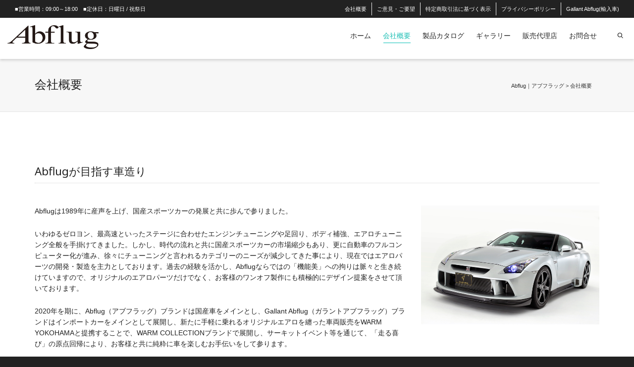

--- FILE ---
content_type: text/html; charset=UTF-8
request_url: https://abflug.jp/about-us/
body_size: 39424
content:
<!DOCTYPE html>

<!--// OPEN HTML //-->
<html lang="ja">

	<!--// OPEN HEAD //-->
	<head>
				
		<!--// SITE META //-->
		<meta charset="UTF-8" />	
		<meta name="viewport" content="width=device-width, initial-scale=1.0" />
				
		<!--// PINGBACK //-->
		<link rel="pingback" href="https://abflug.jp/2019/xmlrpc.php" />

		<!--// WORDPRESS HEAD HOOK //-->
						<script>document.documentElement.className = document.documentElement.className + ' yes-js js_active js'</script>
			<title>会社概要 &#8211; Abflug｜アブフラッグ</title>
<style type="text/css">

    div#jsvehiclemanager-header-main-wrapper{background:#4d89dc;border-bottom: 5px solid #4d4d4d;box-shadow: 0px 4px 1px #d4d4d5;}
    div#jsvehiclemanager-header-main-wrapper a.headerlinks{color:#ffffff;}
    div#jsvehiclemanager-header-main-wrapper a.headerlinks:hover{background-color: #4d4d4d}
    div#jsvehiclemanager-wrapper div.control-pannel-header{border-bottom:2px solid #4d4d4d;}
    div#jsvehiclemanager-wrapper div.control-pannel-header span.heading{color:#373435;}
    div#jsvehiclemanager-wrapper div.control-pannel-header a.jsvehiclemanager-cmp-goto-compare{color:#4d89dc;border:1px solid #4d89dc;background:#fafafa;}
    div#jsvehiclemanager-wrapper div.control-pannel-header a.jsvehiclemanager-vehicle-alert-show-popup{color:#4b4b4d;border:1px solid #d4d4d5;background:#f5f5f5;}

    /* Vehicle Form */
    div#jsvehiclemanager-wrapper div#jsvehiclemanager-add-form-vehicle-wrapper div#jsvehiclemanager-add-vehicle-wrap {border:1px solid #d4d4d5;background-color:#fafafa;}
    div#jsvehiclemanager-wrapper div#jsvehiclemanager-add-form-vehicle-wrapper div#jsvehiclemanager-add-vehicle-wrap div#jsvm_save{border-top:2px solid #4d4d4d;}
    div#jsvehiclemanager-wrapper div#jsvehiclemanager-add-form-vehicle-wrapper div#jsvehiclemanager-add-vehicle-wrap div#jsvm_save input{background-color: #4d89dc; border: 1px solid #4d4d4d;color:#fff;}
    div#jsvehiclemanager-wrapper div#jsvehiclemanager-add-form-vehicle-wrapper div#jsvehiclemanager-add-vehicle-wrap div.jsvehiclemanager-form-field-wrapper div.jsvehiclemanager-js-form-wrapper label{color:#373435;}
    div#jsvehiclemanager-wrapper div#jsvehiclemanager-add-form-vehicle-wrapper div#jsvehiclemanager-add-vehicle-wrap div.jsvehiclemanager-form-field-wrapper div.jsvehiclemanager-js-form-wrapper div.jsvehiclemanager-value input[type="text"]{border:1px solid #d4d4d5; }
    div#jsvehiclemanager-wrapper div#jsvehiclemanager-add-form-vehicle-wrapper div#jsvehiclemanager-add-vehicle-wrap div.jsvehiclemanager-form-section-checkbox-wrap div.jsvehiclemanager-checkbox-sections div.jsvehiclemanager-vehicle-details-checkbox{background:#fff;border:1px solid #d4d4d5;}
    div#jsvehiclemanager-wrapper div#jsvehiclemanager-add-form-vehicle-wrapper div.jsvehiclemanager-termsconditions-wrapper{background-color: #fff;}
    div#jsvehiclemanager-wrapper div#jsvehiclemanager-add-form-vehicle-wrapper div#jsvehiclemanager-add-vehicle-wrap div.jsvehiclemanager-form-field-wrapper div.jsvehiclemanager-js-form-wrapper div.jsvehiclemanager-value select{background-color: #fff;}
    div#jsvehiclemanager-wrapper div#jsvehiclemanager-add-form-vehicle-wrapper div#jsvehiclemanager-add-vehicle-wrap div.jsvehiclemanager-form-field-wrapper div.jsvehiclemanager-js-form-wrapper div.jsvehiclemanager-value div.jsvehiclemanager-vehicle-details-checkbox{background-color: #fff;}
    div#jsvehiclemanager-wrapper div#jsvehiclemanager-add-form-vehicle-wrapper div#jsvehiclemanager-add-vehicle-wrap div.jsvehiclemanager-js-buttons-area div.jsvehiclemanager-js-buttons-area-btn input{background-color: #4d89dc; border: 1px solid #4d4d4d;color:#fff;}
    div#jsvehiclemanager-wrapper div#jsvehiclemanager-add-form-vehicle-wrapper div#jsvehiclemanager-add-vehicle-wrap div.jsvehiclemanager-js-buttons-area div.jsvehiclemanager-js-buttons-area-btn{border-top:2px solid #4d4d4d;}
    div#jsvehiclemanager-wrapper div#jsvehiclemanager-add-form-vehicle-wrapper div#jsvehiclemanager-add-vehicle-wrap div.jsvehiclemanager-form-upload-img-wrap div.jsvehiclemanager-vehicle-upload-img-wrp div.jsvehiclemanager-vehicle-upload-img-top div.jsvehiclemanager-vehicle-upload-img-right input{background:#4d89dc;border:1px solid #4d4d4d;color:#ffffff;}
    div#jsvehiclemanager-wrapper div#jsvehiclemanager-add-form-vehicle-wrapper div#jsvehiclemanager-add-vehicle-wrap div.jsvehiclemanager-form-upload-img-wrap div.jsvehiclemanager-vehicle-upload-img-wrp div.jsvehiclemanager-vehicle-upload-img-bottom div.jsvehiclemanager-vehicle-upload-img div.jsvehiclemanager-vehicle-upload-make-defualt input{background:#fff;color:#373435;border:1px solid #d4d4d5;}


    /*Buyer Cp Front-End*/
    div#jsvehiclemanager-wrapper div.jsvm_control-pannel-header {border-color:#4d4d4d;}
    div#jsvehiclemanager-wrapper div#jsvehiclemanager-buyer-cp .jsvehiclemanager-buyer-graph .jsvehiclemanager-graph-wrp .jsvehiclemanager-graph-title{ border-color: #d1d1d1 #d1d1d1 #d1d1d1 #9260e9;}
    div#jsvehiclemanager-wrapper div#jsvehiclemanager-buyer-cp .jsvehiclemanager-buyer-graph .jsvehiclemanager-graph-wrp .jsvm_stack-chart-horizontal {border-color: #d1d1d1;}
    div#jsvehiclemanager-wrapper div#jsvehiclemanager-buyer-cp .jsvehiclemanager-cpheading-vehicles {border-color: #d1d1d1 #d1d1d1 #d1d1d1 #ef348a;}
    div#jsvehiclemanager-wrapper div#jsvehiclemanager-buyer-cp .jsvehiclemanager-buyer-cp-top-portion div.jsvehiclemanager-top-portion-link a:hover {background: #f6f6f6 ;}
    div#jsvehiclemanager-wrapper div#jsvehiclemanager-buyer-cp .jsvehiclemanager-buyer-cp-top-portion div.jsvehiclemanager-top-portion-link a {background: #ffffff ; border-color:#e3e3e3; color: #727376;}
    div#jsvehiclemanager-wrapper div#jsvehiclemanager-buyer-cp .jsvehiclemanager-buyer-cp-top-portion div.jsvehiclemanager-top-portion-link a .jsvm_cptext{color: #7d8082;}
    div#jsvehiclemanager-wrapper div#jsvehiclemanager-buyer-cp .jsvehiclemanager-buyer-cp-top-portion div.jsvehiclemanager-top-portion-link.jsvm_new-vehicles a {border-bottom-color: #f4a400; }
    div#jsvehiclemanager-wrapper div#jsvehiclemanager-buyer-cp .jsvehiclemanager-buyer-cp-top-portion div.jsvehiclemanager-top-portion-link.jsvm_used-vehicles a {border-bottom-color: #003887; }
    div#jsvehiclemanager-wrapper div#jsvehiclemanager-buyer-cp .jsvehiclemanager-buyer-cp-top-portion div.jsvehiclemanager-top-portion-link.jsvm_veh-by-city a {border-bottom-color: #ed4a3e; }
    div#jsvehiclemanager-wrapper div#jsvehiclemanager-buyer-cp .jsvehiclemanager-buyer-cp-top-portion div.jsvehiclemanager-top-portion-link.jsvm_veh-by-type a {border-bottom-color: #805ea8; }
    div#jsvehiclemanager-wrapper div#jsvehiclemanager-buyer-cp .jsvehiclemanager-buyer-cp-top-portion div.jsvehiclemanager-top-portion-link.jsvm_veh-by-model-year a {border-bottom-color: #60c614; }
    div#jsvehiclemanager-wrapper div#jsvehiclemanager-buyer-cp .jsvm_most-view-vehicles {background: #fff;}
    div#jsvehiclemanager-wrapper div#jsvehiclemanager-buyer-cp .jsvm_most-view-vehicles .jsvm_most-view-vehicles-header {background: #4a8bc2 ; border-color:#d4d4d5; color: #fff;}
    div#jsvehiclemanager-wrapper div#jsvehiclemanager-buyer-cp .jsvm_most-view-vehicles .jsvm_vehicles-portion {border-color: #d4d4d5 #d4d4d5; }
    div#jsvehiclemanager-wrapper div#jsvehiclemanager-buyer-cp .jsvm_most-view-vehicles .jsvm_vehicles-portion .jsvm_vechile-wrapper {border-color:#d4d4d5;}
    div#jsvehiclemanager-wrapper div#jsvehiclemanager-buyer-cp .jsvehiclemanager-buyer-cp-bottom .jsvehiclemanager-bottom-portion a {background: #fff ; border-color:#d4d4d5; color: #64676a;}
    div#jsvehiclemanager-wrapper div#jsvehiclemanager-buyer-cp .jsvm_most-view-vehicles .jsvm_vehicles-portion .jsvm_vechile-wrapper .jsvm_left-img {border-color: #d4d4d5 #d4d4d5 #d4d4d5 #00a9e0;}
    div#jsvehiclemanager-wrapper div#jsvehiclemanager-buyer-cp .jsvm_most-view-vehicles .jsvm_vehicles-portion .jsvm_vechile-wrapper .jsvm_right-top {background: #fff ; border-bottom-color:#d4d4d5;}
    div#jsvehiclemanager-wrapper div#jsvehiclemanager-buyer-cp .jsvm_most-view-vehicles .jsvm_vehicles-portion .jsvm_vechile-wrapper .jsvm_right-top a {color: #606060;}
    div#jsvehiclemanager-wrapper div#jsvehiclemanager-buyer-cp .jsvm_most-view-vehicles .jsvm_vehicles-portion .jsvm_vechile-wrapper .jsvm_right-top .jsvm_veh-price {background: #00a9e0;color: #fff;}
    div#jsvehiclemanager-wrapper div#jsvehiclemanager-buyer-cp .jsvm_most-view-vehicles .jsvm_vehicles-portion .jsvm_vechile-wrapper .jsvm_right-location {color: #64676a;} 
    div#jsvehiclemanager-wrapper div#jsvehiclemanager-buyer-cp .jsvm_most-view-vehicles .jsvm_vehicles-portion .jsvm_vechile-wrapper .jsvm_right-bottom {background: #fafafa; border-top-color: #d4d4d5;}
    div#jsvehiclemanager-wrapper div#jsvehiclemanager-buyer-cp .jsvm_most-view-vehicles .jsvm_vehicles-portion .jsvm_vechile-wrapper .jsvm_right-bottom .jsvm_left-part .jsvm_detail .jsvm_js_autoz_tag {color: #fff;}
    div#jsvehiclemanager-wrapper div#jsvehiclemanager-buyer-cp .jsvm_most-view-vehicles .jsvm_vehicles-portion .jsvm_vechile-wrapper .jsvm_right-bottom .jsvm_left-part .jsvm_detail{border-right-color:#d4d4d5;color: #64676a;}
    div#jsvehiclemanager-wrapper div#jsvehiclemanager-buyer-cp .jsvm_most-view-vehicles a.show-more {background: #4a8bc2; color: #fff;}
    div#jsvehiclemanager-wrapper div#jsvehiclemanager-buyer-cp .jsvehiclemanager_cpheading {background-color: #f6f6f6;border-color: #d4d4d5 #d4d4d5 #d4d4d5 #4d89dc;border-style: solid; border-width: 1px 1px 1px 5px;color: #1D2127;}
    div#jsvehiclemanager-wrapper div#jsvehiclemanager-buyer-cp .jsvehiclemanager-buyer-cp-bottom .jsvehiclemanager-bottom-portion a .jsvehiclemanager-cptext {color: #7d8082;}
    div#jsvehiclemanager-wrapper div#jsvehiclemanager-buyer-cp .jsvehiclemanager-buyer-cp-bottom .jsvehiclemanager-bottom-portion a:hover{ background: #f6f6f6;}
    /*Seller Cp Front-End*/
    div#jsvehiclemanager-wrapper div#jsvehiclemanager-buyer-cp .jsvehiclemanager-buyer-cp-top-portion div.jsvehiclemanager-top-portion-link.jsvm_add-new-vehicles a {border-bottom-color:#117a2b;}
    div#jsvehiclemanager-wrapper div#jsvehiclemanager-buyer-cp .jsvehiclemanager-buyer-cp-top-portion div.jsvehiclemanager-top-portion-link.jsvm_add-used-vehicles a {border-bottom-color:#f4a605;}
    div#jsvehiclemanager-wrapper div#jsvehiclemanager-buyer-cp .jsvehiclemanager-buyer-cp-top-portion div.jsvehiclemanager-top-portion-link.jsvm_my-vehicles a {border-bottom-color:#9463e9;}
    div#jsvehiclemanager-wrapper div#jsvehiclemanager-buyer-cp .jsvehiclemanager-buyer-cp-top-portion div.jsvehiclemanager-top-portion-link.jsvm_messages a {border-bottom-color:#9149af;}
    div#jsvehiclemanager-wrapper div#jsvehiclemanager-buyer-cp .jsvehiclemanager-buyer-cp-bottom .jsvehiclemanager-bottom-portion.jsvm_stats a {border-bottom-color:#6629b6;}
    div#jsvehiclemanager-wrapper div#jsvehiclemanager-buyer-cp .jsvehiclemanager-buyer-cp-bottom .jsvehiclemanager-bottom-portion.jsvm_purchase-history a {border-bottom-color:#e82e1a;}
    div#jsvehiclemanager-wrapper div#jsvehiclemanager-buyer-cp .jsvehiclemanager-buyer-cp-bottom .jsvehiclemanager-bottom-portion.jsvm_package a {border-bottom-color:#923dbb;}
    /* Search Vehicles */    
    div#jsvehiclemanager-wrapper div#jsvehiclemanager-data-wraper {border:1px solid #d4d4d5;background: #fafafa}
    div#jsvehiclemanager-wrapper div#jsvehiclemanager-data-wraper div.jsvehiclemanager-form-wrap label.jsvehiclemanager-form-title {color: #373435}
    div#jsvehiclemanager-wrapper div#jsvehiclemanager-data-wraper form div.jsvehiclemanager-form-wrap div.jsvehiclemanager-form-fields div.jsvehiclemanager-form-value select.jsvehiclemanager-cb {/*border:1px solid #d4d4d5;*/}
    div#jsvehiclemanager-wrapper div#jsvehiclemanager-data-wraper form div.jsvehiclemanager-search-btn-wrap div.jsvehiclemanager-search-btn {border-top: 2px solid #4d4d4d}
    div#jsvehiclemanager-wrapper div#jsvehiclemanager-data-wraper form div.jsvehiclemanager-search-btn-wrap div.jsvehiclemanager-search-btn input.jsvm_search-btn {background: #4d89dc;border: 1px solid #4d4d4d;color: #ffffff;}

    div#jsvehiclemanager-wrapper div#jsvehiclemanager-buyer-cp .jsvehiclemanager-buyer-cp-top-portion.box div.jsvehiclemanager-top-portion-link.box {background-color: #fefefe;}
    div#jsvehiclemanager-wrapper div#jsvehiclemanager-buyer-cp .jsvehiclemanager-buyer-cp-top-portion div.add-vehicle{border-right: 3px solid #347ab8;}
    div#jsvehiclemanager-wrapper div#jsvehiclemanager-buyer-cp .jsvehiclemanager-buyer-cp-top-portion div.my-vehicles{border-right: 3px solid #5db85b;}
    div#jsvehiclemanager-wrapper div#jsvehiclemanager-buyer-cp .jsvehiclemanager-buyer-cp-top-portion div.shortlist-vehicles{border-bottom: 3px solid #efad4d;}
    div#jsvehiclemanager-wrapper div#jsvehiclemanager-buyer-cp .jsvehiclemanager-buyer-cp-top-portion div.search-vehicles{border-right: 3px solid #d9524c;}
    div#jsvehiclemanager-wrapper div#jsvehiclemanager-buyer-cp .jsvehiclemanager-buyer-cp-top-portion div.vehicle-types{border-bottom: 3px solid #f6601f;}
    div#jsvehiclemanager-wrapper div#jsvehiclemanager-buyer-cp .jsvehiclemanager-buyer-cp-top-portion div.vehicle-by-cities{border-bottom: 3px solid #0098da;}
    div#jsvehiclemanager-wrapper div#jsvehiclemanager-buyer-cp .jsvehiclemanager-buyer-cp-top-portion div.vehicle-by-condition{border-bottom: 3px solid #a45e4d;}
    div#jsvehiclemanager-wrapper div#jsvehiclemanager-buyer-cp .jsvehiclemanager-buyer-cp-top-portion div.login{border-bottom: 3px solid #4D4D4D;}
    div#jsvehiclemanager-wrapper div#jsvehiclemanager-buyer-cp .jsvehiclemanager-buyer-cp-top-portion div.profile{border-bottom: 3px solid #c13663;}
    div#jsvehiclemanager-wrapper div#jsvehiclemanager-buyer-cp .jsvehiclemanager-buyer-cp-top-portion div.seller-by-city{border-bottom: 3px solid #000000;}
    div#jsvehiclemanager-wrapper div#jsvehiclemanager-buyer-cp .jsvehiclemanager-buyer-cp-top-portion div.seller-list{border-bottom: 3px solid #00A859;}
    div#jsvehiclemanager-wrapper div#jsvehiclemanager-buyer-cp .jsvehiclemanager-buyer-cp-top-portion div.vehicle-list{border-right: 3px solid #efad4d;;}
    div#jsvehiclemanager-wrapper div#jsvehiclemanager-buyer-cp .jsvehiclemanager-buyer-cp-top-portion div.vehicle-by-make{border-bottom: 3px solid #51a8b1;}
    div#jsvehiclemanager-wrapper div#jsvehiclemanager-buyer-cp .jsvehiclemanager-buyer-cp-top-portion div.compare{border-bottom: 3px solid #ed3237;}
    div#jsvehiclemanager-wrapper div#jsvehiclemanager-buyer-cp .jsvehiclemanager-buyer-cp-top-portion div.save-search{border-bottom: 3px solid #3e4095;}
    div#jsvehiclemanager-wrapper div#jsvehiclemanager-buyer-cp .jsvehiclemanager-buyer-cp-top-portion div.credits{border-bottom: 3px solid #F42211;}
    div#jsvehiclemanager-wrapper div#jsvehiclemanager-buyer-cp .jsvehiclemanager-buyer-cp-top-portion div.rate-list{border-bottom: 3px solid #0098da;}
    div#jsvehiclemanager-wrapper div#jsvehiclemanager-buyer-cp .jsvehiclemanager-buyer-cp-top-portion div.credits-log{border-bottom: 3px solid #A45E4D;}
    div#jsvehiclemanager-wrapper div#jsvehiclemanager-buyer-cp .jsvehiclemanager-buyer-cp-top-portion div.rss{border-bottom: 3px solid #ac52c1;}
    div#jsvehiclemanager-wrapper div#jsvehiclemanager-buyer-cp .jsvehiclemanager-buyer-cp-top-portion div.purchase-history{border-bottom: 3px solid #00A859;}
    div#jsvehiclemanager-wrapper div#jsvehiclemanager-buyer-cp .jsvehiclemanager-buyer-cp-top-portion div.stats{border-bottom: 3px solid #A53692;}
    div#jsvehiclemanager-wrapper div#jsvehiclemanager-buyer-cp .jsvehiclemanager-buyer-cp-top-portion div.vehicle-alert{border-bottom: 3px solid #ed3237;}

    div#jsvehiclemanager-wrapper div#jsvehiclemanager-buyer-cp div.jsvehiclemanager-credits-log-detail-wrapper{}
    div#jsvehiclemanager-wrapper div#jsvehiclemanager-buyer-cp div.jsvehiclemanager-credits-log-detail-wrapper div.jsvehiclemanager-credits-log-detail-title{background:#4d89dc;color:#ffffff;border:1px solid #4d4d4d;}
    div#jsvehiclemanager-wrapper div#jsvehiclemanager-buyer-cp div.jsvehiclemanager-credits-log-detail-wrapper table.jsvehiclemanager-credits-log-detail-table{border:1px solid #d4d4d5;}
    div#jsvehiclemanager-wrapper div#jsvehiclemanager-buyer-cp div.jsvehiclemanager-credits-log-detail-wrapper table.jsvehiclemanager-credits-log-detail-table tr{border:none;border-top:1px solid #d4d4d5;}
    div#jsvehiclemanager-wrapper div#jsvehiclemanager-buyer-cp div.jsvehiclemanager-credits-log-detail-wrapper table.jsvehiclemanager-credits-log-detail-table thead tr th{background:#F4F5F6;color:#373435;}
    div#jsvehiclemanager-wrapper div#jsvehiclemanager-buyer-cp div.jsvehiclemanager-credits-log-detail-wrapper table.jsvehiclemanager-credits-log-detail-table tbody tr td{background:#fff;color:#606062;}
    div#jsvehiclemanager-wrapper div#jsvehiclemanager-buyer-cp div.jsvehiclemanager-credits-log-detail-wrapper table.jsvehiclemanager-credits-log-detail-table tbody tr td span.jsvehiclemanager-credits-log-vehicle-text{color:#4d89dc;}
    div#jsvehiclemanager-wrapper div#jsvehiclemanager-buyer-cp div.jsvehiclemanager-credits-log-detail-wrapper div.jsvehiclemanager-credits-log-detail-view-all{border:1px solid #d4d4d5;background:#fff;}
    div#jsvehiclemanager-wrapper div#jsvehiclemanager-buyer-cp div.jsvehiclemanager-credits-log-detail-wrapper div.jsvehiclemanager-credits-log-detail-view-all a{border:1px solid #d4d4d5;background:#f6f6f6;color:#757575;}
    div#jsvehiclemanager-wrapper div#jsvehiclemanager-buyer-cp div.jsvehiclemanager-stats-wrapper div.jsvehiclemanager_cpcontent{background:#fff;border:1px solid #d4d4d5;}
    div#jsvehiclemanager-wrapper div#jsvehiclemanager-buyer-cp div.jsvehiclemanager-stats-wrapper div.jsvehiclemanager_cpcontent div.jsvehiclemanager-stats-detail-wrapper{background:#f6f6f6;border:1px solid #d4d4d5;}
    div#jsvehiclemanager-wrapper div#jsvehiclemanager-buyer-cp div.jsvehiclemanager-stats-wrapper div.jsvehiclemanager_cpcontent div.jsvehiclemanager-stats-detail-wrapper div.jsvehiclemanager-stats-detail-bottom div.jsvehiclemanager-stats-detail-count{color:#1D2127;}
div#jsvehiclemanager-wrapper div#jsvehiclemanager-buyer-cp div.jsvehiclemanager-stats-wrapper div.jsvehiclemanager_cpcontent div.jsvehiclemanager-stats-detail-wrapper div.jsvehiclemanager-stats-detail-bottom div.jsvehiclemanager-stats-detail-text{color:#757575;}



    /* Vehicles listing */
    div#jsvehiclemanager-wrapper div.jsvehiclemanager_vehicle_wrapper{border:1px solid #d4d4d5;}
    div#jsvehiclemanager-wrapper div.jsvehiclemanager_cmp_sel_wrapper{border:1px solid #4d89dc;}
    /*div#jsvehiclemanager-wrapper div.jsvehiclemanager_vehicle_wrapper:hover{border:1px solid ;*/}
    div#jsvehiclemanager-wrapper div.jsvehiclemanager_vehicle_wrapper div.jsvehiclemanager_vehicle_top_wrap div.jsvehiclemanager_vehicle_slide_wrap div.jsvehiclemanager_vehicle_slide_image {border:1px solid #d4d4d5;}
    div#jsvehiclemanager-wrapper div.jsvehiclemanager_vehicle_wrapper div.jsvehiclemanager_vehicle_top_wrap div.jsvehiclemanager_vehicle_right_content div.jsvehiclemanager_vehicle_content_top_row {border-bottom: 1px solid #d4d4d5;}
    div#jsvehiclemanager-wrapper div.jsvehiclemanager_vehicle_wrapper div.jsvehiclemanager_vehicle_top_wrap div.jsvehiclemanager_vehicle_right_content div.jsvehiclemanager_vehicle_content_top_row span.jsvehiclemanager_vehicle_title a span.title {color: #4d89dc;}
    div#jsvehiclemanager-wrapper div.jsvehiclemanager_vehicle_wrapper div.jsvehiclemanager_vehicle_top_wrap div.jsvehiclemanager_vehicle_right_content div.jsvehiclemanager_vehicle_content_top_row span.jsvehiclemanager_vehicle_price {background:#fafafa;border-left: 1px solid #d4d4d5;color: #373435}
    div#jsvehiclemanager-wrapper div.jsvehiclemanager_vehicle_wrapper div.jsvehiclemanager_vehicle_top_wrap div.jsvehiclemanager_vehicle_right_content div.jsvehiclemanager_vehicle_detail_row span.jsvehiclemanager_vehicle_create_date{color: #4b4b4d}
    div#jsvehiclemanager-wrapper div.jsvehiclemanager_vehicle_wrapper div.jsvehiclemanager_vehicle_top_wrap div.jsvehiclemanager_vehicle_right_content div.jsvehiclemanager_vehicle_detail_row span.jsvehiclemanager_vehicle_fuel_title {color: #373435}
    div#jsvehiclemanager-wrapper div.jsvehiclemanager_vehicle_wrapper div.jsvehiclemanager_vehicle_top_wrap div.jsvehiclemanager_vehicle_right_content div.jsvehiclemanager_vehicle_detail_row span.jsvehiclemanager_vehicle_value {color: #4b4b4d}
    div#jsvehiclemanager-wrapper div.jsvehiclemanager_vehicle_wrapper div.jsvehiclemanager_vehicle_top_wrap div.jsvehiclemanager_vehicle_right_content div.jsvehiclemanager_vehicle_detail_row span.jsvehiclemanager_vehicle_loction_title {color: #373435}
    div#jsvehiclemanager-wrapper div.jsvehiclemanager_vehicle_wrapper div.jsvehiclemanager_vehicle_top_wrap div.jsvehiclemanager_vehicle_right_content div.jsvehiclemanager_vehicle_detail_row span.jsvehiclemanager_vehicle_location_value {color: #4b4b4d}
    div#jsvehiclemanager-wrapper div.jsvehiclemanager_vehicle_wrapper div.jsvehiclemanager_vehicle_top_wrap div.jsvehiclemanager_vehicle_right_content div.jsvehiclemanager_vehicle_status a {border:1px solid #d4d4d5;}
    div#jsvehiclemanager-wrapper div.jsvehiclemanager_vehicle_wrapper div.jsvehiclemanager_vehicle_bottom_wrap {border-top: 1px solid #d4d4d5;background:#fafafa;color: #4b4b4d;}
    div#jsvehiclemanager-wrapper div.jsvehiclemanager_vehicle_wrapper div.jsvehiclemanager_vehicle_bottom_wrap div.jsvehiclemanager_vehicle_left div.jsvehiclemanager_vehicle_option{border-right: 1px solid #d4d4d5;}
    div#jsvehiclemanager-wrapper div.jsvehiclemanager_vehicle_wrapper div.jsvehiclemanager_vehicle_bottom_wrap div.jsvehiclemanager_vehicle_left div.jsvehiclemanager_vehicle_option span.jsvehiclemanager_vehicle_condions_new {color:#ffffff ;background: #ff7b04;/*border:1px solid .d25500;*/}
    div#jsvehiclemanager-wrapper div.jsvehiclemanager_vehicle_wrapper div.jsvehiclemanager_vehicle_bottom_wrap div.jsvehiclemanager_vehicle_right_button div.jsvehiclemanager_vehicle_button_area a.jsvehiclemanager_vehicle_btn {background:#f5f5f5;border: 1px solid #d4d4d5;}
    div#jsvehiclemanager-wrapper div.jsvehiclemanager_vehicle_wrapper div.jsvehiclemanager_vehicle_bottom_wrap div.jsvehiclemanager_vehicle_right_button div.jsvehiclemanager_vehicle_button_area a.jsvehiclemanager_vehicle_btn:hover {border: 1px solid #4d89dc;}
    div#jsvehiclemanager-wrapper div.jsvehiclemanager_vehicle_wrapper div.jsvehiclemanager_vehicle_bottom_wrap div.jsvehiclemanager_vehicle_right_button div.jsvehiclemanager_vehicle_button_area a.jsvehiclemanager_cmp_selected {border: 1px solid #4d89dc;}
    div#jsvehiclemanager-wrapper div.jsvehiclemanager_vehicle_tags{border-bottom:1px solid #4d89dc;}
    div#jsvehiclemanager-wrapper div.jsvehiclemanager_vehicle_tags div.jsvehiclemanager_featured_tag{color:#ffffff;background:#4d89dc;}
    div#jsvehiclemanager-wrapper a.jsvehiclemanager-plg-showmoreautoz {background-color:#4d4d4d;color:#ffffff;}
    div#jsvehiclemanager-wrapper a.jsvehiclemanager-plg-showmoreautoz span {color:#ffffff;}
    div#jsvehiclemanager-wrapper div.jsvehiclemanager_vehicle_wrapper div.jsvehiclemanager_my_comments {border-top: 1px solid #d4d4d5;}
    div#jsvehiclemanager-wrapper div.jsvehiclemanager_vehicle_wrapper div.jsvehiclemanager_my_comments span.jsvehiclemanager_my_comments_label{color:#373435;}
    div#jsvehiclemanager-wrapper div.jsvehiclemanager_vehicle_wrapper div.jsvehiclemanager_my_comments span.jsvehiclemanager_my_comments_text{color:#4b4b4d;}
    /*Detail Vehicles*/
    div#jsvehiclemanager-wrapper div#jsvehiclemanager-date-section {border: 1px solid #d4d4d5; background: #fafafa;}
    div#jsvehiclemanager-wrapper div#jsvehiclemanager-date-section div#jsvehiclemanager-date-area span#jsvehiclemanager-date-text {color: #4b4b4d;}
    div#jsvehiclemanager-wrapper div#jsvehiclemanager-date-section  div#jsvehiclemanager-social-icons a {border: 1px solid #d4d4d5;background: #f5f5f5;}
    div#jsvehiclemanager-wrapper div#jsvehiclemanager-date-section  div#jsvehiclemanager-social-icons a:hover {border: 1px solid #4d4d4d;background:#fff}
    div#jsvehiclemanager-wrapper div#jsvehiclemanager-model-price div#jsvehiclemanager-model { border-left:3px solid #4d89dc; }
    div#jsvehiclemanager-wrapper div#jsvehiclemanager-model-price div#jsvehiclemanager-model span#jsvehiclemanager-model-text {color: #373435;}
    div#jsvehiclemanager-wrapper div#jsvehiclemanager-model-price div#jsvehiclemanager-price span#jsvehiclemanager-price-text {background: #4d89dc;color: #ffffff;}
    div#jsvehiclemanager-wrapper div#jsvehiclemanager-veh-detail-wrapper div#jsvehiclemanager-detail-images-wrapper{border-top:1px solid #ccc;}
    div#jsvehiclemanager-wrapper div#jsvehiclemanager-veh-detail-wrapper div#jsvehiclemanager-detail-images-wrapper div#jsvehiclemanager-left-side {border: 1px solid #d4d4d5;}
    div#jsvehiclemanager-wrapper div#jsvehiclemanager-veh-detail-wrapper div#jsvehiclemanager-detail-images-wrapper div#jsvehiclemanager-right-side  div#jsvehiclemanager-thumbs div#jsvehiclemanager-thumbnails div#jsvehiclemanager-thumbsetting {}
    div#jsvehiclemanager-wrapper div#jsvehiclemanager-veh-detail-wrapper div#jsvehiclemanager-detail-images-wrapper div#jsvehiclemanager-right-side div#jsvehiclemanager-thumbs div#jsvehiclemanager-thumbnails div#jsvehiclemanager-thumbsetting a img{border:1px solid #d4d4d5;}
    div#jsvehiclemanager-wrapper div#jsvehiclemanager-veh-detail-wrapper div#jsvehiclemanager-data div.jsvehiclemanager-condition-featured-detail {border: 1px solid #d4d4d5;color: #373435; }
    div#jsvehiclemanager-wrapper div#jsvehiclemanager-veh-detail-wrapper div#jsvehiclemanager-data div.jsvehiclemanager-condition-featured-detail img {background: #fafafa;border: 1px solid #d4d4d5;}
    div#jsvehiclemanager-wrapper div#jsvehiclemanager-veh-detail-wrapper div#jsvehiclemanager-data div.jsvehiclemanager-condition-featured-detail span.jsvehiclemanager-middle-sec-value {color: #4b4b4d;}
    div#jsvehiclemanager-wrapper div#jsvehiclemanager-veh-detail-wrapper div#jsvehiclemanager-data div.jsvehiclemanager-condition-featured-detail span.jsvehiclemanager-bottom-sec-value {background: #fafafa ;border-top: 1px solid #d4d4d5;color: #373435;} 
    div#jsvehiclemanager-wrapper div#jsvehiclemanager-veh-detail-wrapper div#jsvehiclemanager-data div.jsvehiclemanager-condition-featured-detail:hover {border-color: #4d89dc;}
    div#jsvehiclemanager-wrapper div#jsvehiclemanager-veh-detail-wrapper div#jsvehiclemanager-data div.jsvehiclemanager-condition-featured-detail a:hover img {border-color:#4d89dc;}
    div#jsvehiclemanager-wrapper div#jsvehiclemanager-veh-detail-wrapper div#jsvehiclemanager-data div.jsvehiclemanager-condition-featured-detail a:hover {border-color: 1px solid #4d89dc;color: #4d89dc;}
    div#jsvehiclemanager-wrapper div#jsvehiclemanager-veh-detail-wrapper div#jsvehiclemanager-data div.jsvehiclemanager-condition-featured-detail a:hover span.jsvehiclemanager-middle-sec-value{color: #4d89dc;}
    div#jsvehiclemanager-wrapper div#jsvehiclemanager-veh-detail-wrapper div#jsvehiclemanager-data div.jsvehiclemanager-condition-featured-detail a:hover span.jsvehiclemanager-bottom-sec-value{background-color: #4d89dc;color: #ffffff;}
    div#jsvehiclemanager-wrapper div#jsvehiclemanager-veh-detail-wrapper div#jsvehiclemanager-flex-autoz-wrapper div#jsvehiclemanager-detail-flex-autoz {border: 1px solid #d4d4d5;}
    div#jsvehiclemanager-wrapper div#jsvehiclemanager-veh-detail-wrapper div#jsvehiclemanager-flex-autoz-wrapper div#jsvehiclemanager-detail-flex-autoz div#jsvehiclemanager-flex-autoz-image img {border: 1px solid #d4d4d5;}
    div#jsvehiclemanager-wrapper div#jsvehiclemanager-veh-detail-wrapper div#jsvehiclemanager-flex-autoz-wrapper div#jsvehiclemanager-detail-flex-autoz div#jsvehiclemanager-middle-sec-wrap div#jsvehiclemanager-flex-autoz-middle-sec div#jsvehiclemanager-flex-header {border-bottom: 1px solid #d4d4d5 ;}
    div#jsvehiclemanager-wrapper div#jsvehiclemanager-veh-detail-wrapper div#jsvehiclemanager-flex-autoz-wrapper div#jsvehiclemanager-detail-flex-autoz div#jsvehiclemanager-middle-sec-wrap div#jsvehiclemanager-flex-autoz-middle-sec div#jsvehiclemanager-flex-header a {color: #4d89dc ;}
    div#jsvehiclemanager-wrapper div#jsvehiclemanager-veh-detail-wrapper div#jsvehiclemanager-flex-autoz-wrapper div#jsvehiclemanager-detail-flex-autoz div#jsvehiclemanager-middle-sec-wrap div#jsvehiclemanager-flex-autoz-middle-sec div#jsvehiclemanager-flex-det-row {color: #4b4b4d ;}
    div#jsvehiclemanager-wrapper div#jsvehiclemanager-veh-detail-wrapper div#jsvehiclemanager-flex-autoz-wrapper div#jsvehiclemanager-detail-flex-autoz div#jsvehiclemanager-middle-sec-wrap div#jsvehiclemanager-flex-autoz-dealer-information-wrapper div#jsvehiclemanager-flex-autoz-dealer-information {border-left: 1px solid #d4d4d5 ;}
    div#jsvehiclemanager-wrapper div#jsvehiclemanager-veh-detail-wrapper div#jsvehiclemanager-flex-autoz-wrapper div#jsvehiclemanager-detail-flex-autoz div#jsvehiclemanager-middle-sec-wrap div#jsvehiclemanager-flex-autoz-dealer-information-wrapper span#jsvehiclemanager-flex-autoz-dealer-information-text {background: #f5f5f5 ;border: 1px solid #d4d4d5;color: #373435;}
    div#jsvehiclemanager-wrapper div#jsvehiclemanager-veh-detail-wrapper div#jsvehiclemanager-flex-autoz-wrapper div#jsvehiclemanager-detail-flex-autoz div#jsvehiclemanager-middle-sec-wrap div#jsvehiclemanager-flex-autoz-dealer-information-wrapper span#jsvehiclemanager-flex-autoz-dealer-information-text:hover {border:1px solid #4d4d4d ;background:#fff;}
    div#jsvehiclemanager-wrapper div#jsvehiclemanager-veh-detail-wrapper div.jsvehiclemanager-vehicle-detail-tabs ul li a{border: 1px solid #d4d4d5;color: #373435;background: #f5f5f5 ;}
    div#jsvehiclemanager-wrapper div#jsvehiclemanager-veh-detail-wrapper div.jsvehiclemanager-vehicle-detail-tabs ul li a:hover {background: #4d89dc;color: #ffffff;}
    div#jsvehiclemanager-wrapper div#jsvehiclemanager-veh-detail-wrapper div#jsvehiclemanager-overview div.jsvehiclemanager-feature-detail-list div.jsvehiclemanager-feature-detail-sub-heading span.jsvehiclemanager-sub-heading-text{border-left: 4px solid #4d89dc;color: #373435;}
    div#jsvehiclemanager-wrapper div#jsvehiclemanager-veh-detail-wrapper div.jsvehiclemanager-feature-detail-list div.jsvehiclemanager-vehicle-details-wrapper{border-left: 3px solid #d4d4d5;}
    div#jsvehiclemanager-wrapper div#jsvehiclemanager-veh-detail-wrapper div.jsvehiclemanager-feature-detail-list div.jsvehiclemanager-vehicle-details-wrapper div.jsvehiclemanager-vehicle-detail span.jsvehiclemanager-detail-title{color: #373435;}
    div#jsvehiclemanager-wrapper div#jsvehiclemanager-veh-detail-wrapper div.jsvehiclemanager-feature-detail-list div.jsvehiclemanager-vehicle-details-wrapper div.jsvehiclemanager-vehicle-detail span.jsvehiclemanager-details-value{color: #4b4b4d;}
    div#jsvehiclemanager-wrapper div#jsvehiclemanager-veh-detail-wrapper div#jsvehiclemanager-features div.jsvehiclemanager-feature-presnet-text{color:#4b4b4d;}
    div#jsvehiclemanager-wrapper div#jsvehiclemanager-veh-detail-wrapper div#jsvehiclemanager-features div.jsvehiclemanager-feature-detail-list div.jsvehiclemanager-feature-detail-sub-heading span.jsvehiclemanager-sub-heading-text{border-left: 4px solid #4d89dc;color: #373435;}
    div#jsvehiclemanager-wrapper div#jsvehiclemanager-veh-detail-wrapper div#jsvehiclemanager-features div.jsvehiclemanager-feature-detail-list div#jsvehiclemanager-feature-tab-sub-heading {border-left: 3px solid #4d89dc;background: #fafafa ;color: #373435;}
    div#jsvehiclemanager-wrapper div#jsvehiclemanager-veh-detail-wrapper div#jsvehiclemanager-features div.jsvehiclemanager-feature-detail-list div#jsvehiclemanager-feat-tab-wrap div#jsvehiclemanager-feature-tab-data div#jsvehiclemanager-feat-tab-row {border:1px solid #d4d4d5;color: #4b4b4d;}
    div#jsvehiclemanager-wrapper div#jsvehiclemanager-veh-detail-wrapper div#jsvehiclemanager-gallery div.jsvehiclemanager-feature-detail-list div.jsvehiclemanager-feature-detail-sub-heading span.jsvehiclemanager-sub-heading-text{border-left: 4px solid #4d89dc;color: #373435;}
    div#jsvehiclemanager-wrapper div#jsvehiclemanager-veh-detail-wrapper div#jsvehiclemanager-gallery div#jsvehiclemanager-vehicle-detail-galary {border: 1px solid #d4d4d5;}
    div#jsvehiclemanager-wrapper div#jsvehiclemanager-veh-detail-wrapper div#jsvehiclemanager-gallery div#jsvehiclemanager-vehicle-detail-galary div#jsvehiclemanager-auto-gallerythumbssetting {border: 1px solid #d4d4d5;}
    div#jsvehiclemanager-wrapper div#jsvehiclemanager-veh-detail-wrapper div#jsvehiclemanager-sellerinformation div.jsvehiclemanager-feature-detail-sub-heading span.jsvehiclemanager-sub-heading-text{border-left: 4px solid #4d89dc;color: #373435;}
    div#jsvehiclemanager-wrapper div#jsvehiclemanager-veh-detail-wrapper div#jsvehiclemanager-sellerinformation div.jsvehiclemanager-dealer-information-wrapper{border:1px solid #d4d4d5;}
    div#jsvehiclemanager-wrapper div#jsvehiclemanager-veh-detail-wrapper div#jsvehiclemanager-sellerinformation div.jsvehiclemanager-dealer-information-wrapper div.jsvehiclemanager-dealer-info-name-wrapper div.jsvehiclemanager-dealer-info-img{border:1px solid #d4d4d5;}

    div#jsvehiclemanager-wrapper div#jsvehiclemanager-veh-detail-wrapper div#jsvehiclemanager-sellerinformation div.jsvehiclemanager-dealer-information-wrapper div.jsvehiclemanager-dealer-info-name-wrapper div.jsvehiclemanager-dealer-info-name-right div.jsvehiclemanager-dealer-info-prop-label{border-left: 3px solid #d4d4d5;}
    div#jsvehiclemanager-wrapper div#jsvehiclemanager-veh-detail-wrapper div#jsvehiclemanager-sellerinformation div.jsvehiclemanager-dealer-information-wrapper div.jsvehiclemanager-dealer-info-name-wrapper div.jsvehiclemanager-dealer-info-name-right div.jsvehiclemanager-dealer-info-prop-label span.jsvehiclemanager-dealer-info-prop-label-text{color:#373435;}
    div#jsvehiclemanager-wrapper div#jsvehiclemanager-veh-detail-wrapper div#jsvehiclemanager-sellerinformation div.jsvehiclemanager-dealer-information-wrapper div.jsvehiclemanager-dealer-info-name-wrapper div.jsvehiclemanager-dealer-info-name-right div.jsvehiclemanager-dealer-info-prop-value{border-left: 3px solid #d4d4d5;}
    div#jsvehiclemanager-wrapper div#jsvehiclemanager-veh-detail-wrapper div#jsvehiclemanager-sellerinformation div.jsvehiclemanager-dealer-information-wrapper div.jsvehiclemanager-dealer-info-name-wrapper div.jsvehiclemanager-dealer-info-name-right div.jsvehiclemanager-dealer-info-prop-value span.jsvehiclemanager-dealer-info-prop-value-text{color:#4b4b4d;}
    div#jsvehiclemanager-wrapper div#jsvehiclemanager-veh-detail-wrapper div.jsvehiclemanager-social-links-wrapper span.jsvehiclemanager-social-link-icon{border-left:1px solid #d4d4d5;border-right:1px solid #d4d4d5;}


    div#jsvehiclemanager-wrapper div#jsvehiclemanager-veh-detail-wrapper div#jsvehiclemanager-sellerinformation div.jsvehiclemanager-feature-detail-list div#jsvehiclemanager-veh-view-dealer-wrapper div#jsvehiclemanager-dealer-left-side div#jsvehiclemanager-dealer-left-big-image {border: 1px solid #d4d4d5;}
    div#jsvehiclemanager-wrapper div#jsvehiclemanager-veh-detail-wrapper div#jsvehiclemanager-sellerinformation div.jsvehiclemanager-feature-detail-list  div#jsvehiclemanager-veh-view-dealer-wrapper div#jsvehiclemanager-right-part-detail div#jsvehiclemanager-right-detail-info div#jsvehiclemanager-title {border-left: 2px solid #d4d4d5;color: #373435;}
    div#jsvehiclemanager-wrapper div#jsvehiclemanager-veh-detail-wrapper div#jsvehiclemanager-sellerinformation div.jsvehiclemanager-feature-detail-list  div#jsvehiclemanager-veh-view-dealer-wrapper div#jsvehiclemanager-right-part-detail div#jsvehiclemanager-right-detail-info div#jsvehiclemanager-value {border-left: 2px solid #d4d4d5;color: #4b4b4d;}
    div#jsvehiclemanager-wrapper div#jsvehiclemanager-veh-detail-wrapper div#jsvehiclemanager-features div.jsvehiclemanager-feature-detail-list div.jsvehiclemanager-vehicle-details-wrapper{border-left: 3px solid #d4d4d5;}
    div#jsvehiclemanager-wrapper div#jsvehiclemanager-veh-detail-wrapper div#jsvehiclemanager-features div.jsvehiclemanager-feature-detail-list div.jsvehiclemanager-vehicle-details-wrapper div.jsvehiclemanager-detail-title{color: #4b4b4d;}
    div#jsvehiclemanager-wrapper div#jsvehiclemanager-veh-detail-wrapper div#jsvehiclemanager-features div.jsvehiclemanager-feature-detail-list div.jsvehiclemanager-vehicle-details-wrapper div.jsvehiclemanager-details-value{color: #373435;}
    div#jsvehiclemanager-wrapper div#jsvehiclemanager-veh-detail-wrapper div#jsvehiclemanager-features div.jsvehiclemanager-feature-detail-list div#jsvehiclemanager-description-wrapper {border: 1px solid #d4d4d5;}
    div#jsvehiclemanager-wrapper div#jsvehiclemanager-veh-detail-wrapper div#jsvehiclemanager-sellerinformation div.jsvehiclemanager-feature-detail-list div#jsvehiclemanager-veh-view-dealer-wrapper div#jsvehiclemanager-description-wrapper {border: 1px solid #d4d4d5;}
    div#jsvehiclemanager-wrapper div#jsvehiclemanager-veh-detail-wrapper div.jsvehiclemanager-form-section-checkbox-wrap div.jsvehiclemanager-checkbox-headings{border-left: 4px solid#4d89dc;color: ;}
    div#jsvehiclemanager-wrapper div#jsvehiclemanager-veh-detail-wrapper div.jsvehiclemanager-form-section-checkbox-wrap div.jsvehiclemanager-checkbox-sections div.jsvehiclemanager-checkboxes{color: #4b4b4d;}
    div#jsvehiclemanager-wrapper div#jsvehiclemanager-veh-detail-wrapper div.jsvehiclemanager-social-links-wrapper {background-color:#fafafa;border:1px solid #d4d4d5;}
    /* Vehicles By Conditions,Types,Model Years,City */
    div#jsvehiclemanager-wrapper div#jsvehiclemanager-vehicles-details a div.jsvehiclemanager-record-wraper div.jsvehiclemanager-record-number span{color: #4b4b4d;}
    div#jsvehiclemanager-wrapper div#jsvehiclemanager-vehicles-details a div.jsvehiclemanager-record-wraper{border:1px solid #d4d4d5;background: #fafafa; }
    div#jsvehiclemanager-wrapper div#jsvehiclemanager-vehicles-details a div.jsvehiclemanager-record-wraper:hover{border:1px solid #4d89dc;background: #ffffff;}
    div#jsvehiclemanager-wrapper div#jsvehiclemanager-vehicles-details a div.jsvehiclemanager-record-wraper div.jsvehiclemanager-record-title span.jsvehiclemanager-record-number {color: #4b4b4d;}
    div#jsvehiclemanager-wrapper div#jsvehiclemanager-vehicles-details a div.jsvehiclemanager-record-wraper div.jsvehiclemanager-record-types-title {color: #373435;}
    div#jsvehiclemanager-wrapper div#jsvehiclemanager-vehicles-details a div.jsvehiclemanager-record-wraper div.jsvehiclemanager-record-types-title span.jsvehiclemanager-record-number {color: #4d89dc;}
    div#jsvehiclemanager-wrapper div#jsvehiclemanager-vehicles-details a div.jsvehiclemanager-record-wraper div.jsvehiclemanager-record-number span.jsvehiclemanager-record-number-text {color: #4d89dc;}
    /* Vehicles By Make & Model */
    div#jsvehiclemanager-wrapper div.jsvm_mkmd-make{background:#fafafa;color: #373435;border-left:4px solid#4d89dc; }
    div#jsvehiclemanager-wrapper div.jsvm_mkmd-make a.jsvm_parent{color:#373435;}
    div#jsvehiclemanager-wrapper div.jsvm_mkmd-model a.jsvm_mkmd-child{background: #fafafa;border: 1px solid #d4d4d5;color:#4b4b4d;}
    div#jsvehiclemanager-wrapper div.jsvm_mkmd-model a.jsvm_mkmd-child:hover{border: 1px solid #4d89dc;background:#FFFFFF; }
    div#jsvehiclemanager-wrapper div.jsvm_mkmd-model a div.jsvm_mkmd-model-mumber div.jsvm_color {color: #4d89dc;}
    div#jsvehiclemanager-wrapper div.jsvm_mkmd-make div.jsvm_mkmd-make-number{background:#4d89dc;color:#ffffff;}
    div#jsvehiclemanager-wrapper div.jsvm_mk-make a{border: 1px solid #d4d4d5;}
    div#jsvehiclemanager-wrapper div.jsvm_mk-make a div.jsvm_make-title{background: #fafafa; border-right: 1px solid #d4d4d5;color:#4b4b4d;}
     /* Vehicles By Make & Model - new */
     div#jsvehiclemanager-wrapper div.jsvehiclemanager-vehicle-by-make div.jsvehiclemanager-vehicle-by-make-wrapper div.jsvehiclemanager-title h3{color:#4d4d4d;}
     div#jsvehiclemanager-wrapper div.jsvehiclemanager-vehicle-by-make div.jsvehiclemanager-vehicle-by-make-wrapper div.jsvehiclemanager-title{border-bottom:1px solid #4d4d4d;}
     div#jsvehiclemanager-wrapper div.jsvehiclemanager-vehicle-by-make div.jsvehiclemanager-vehicle-by-make-wrapper div.jsvehiclemanager-values div.jsvehiclemanager-make-number{color:#4d4d4d;}
     div#jsvehiclemanager-wrapper div.jsvehiclemanager-vehicle-by-make div.jsvehiclemanager-vehicle-by-make-wrapper div.jsvehiclemanager-values{border-bottom:1px solid #d4d4d5;}
     div#jsvehiclemanager-wrapper div.jsvehiclemanager-vehicle-by-make div.jsvehiclemanager-vehicle-by-make-wrapper div.jsvehiclemanager-values:hover{background:#4d89dc;border-bottom:1px solid #fafafa;}
     div#jsvehiclemanager-wrapper div.jsvehiclemanager-vehicle-by-make div.jsvehiclemanager-vehicle-by-make-wrapper div.jsvehiclemanager-values:hover a{color:#fff;}

    /*Vehicle Messages*/
    div#jsvehiclemanager-wrapper div#jsvehiclemanager-messages-wrap div#jsvehiclemanager-msg-content-wrap {border:1px solid #d4d4d5;background: #fafafa;}
    div#jsvehiclemanager-wrapper div#jsvehiclemanager-messages-wrap div#jsvehiclemanager-msg-content-wrap div#jsvehiclemanager-msg-image a img {border:1px solid #d4d4d5; }
    div#jsvehiclemanager-wrapper div#jsvehiclemanager-messages-wrap div#jsvehiclemanager-msg-content-wrap div#jsvehiclemanager-msg-det-wrap div#jsvehiclemanager-msg-det-left div#jsvehiclemanager-msg-top-row {border-bottom:1px solid #d4d4d5;}
    div#jsvehiclemanager-wrapper div#jsvehiclemanager-messages-wrap div#jsvehiclemanager-msg-content-wrap div#jsvehiclemanager-msg-det-wrap div#jsvehiclemanager-msg-det-left div#jsvehiclemanager-msg-top-row span#jsvehiclemanager-msg-title a {color: #373435;}
    div#jsvehiclemanager-wrapper div#jsvehiclemanager-messages-wrap div#jsvehiclemanager-msg-content-wrap div#jsvehiclemanager-msg-det-wrap div#jsvehiclemanager-msg-det-left div#jsvehiclemanager-msg-top-row span#jsvehiclemanager-msg-date {color: #4b4b4d;}
    div#jsvehiclemanager-wrapper div#jsvehiclemanager-messages-wrap div#jsvehiclemanager-msg-content-wrap div#jsvehiclemanager-msg-det-wrap div#jsvehiclemanager-msg-det-left div#jsvehiclemanager-msg-bottom-row span#jsvehiclemanager-msg-more-info span#jsvehiclemanager-msg-more-info-title {color: #373435;}
    div#jsvehiclemanager-wrapper div#jsvehiclemanager-messages-wrap div#jsvehiclemanager-msg-content-wrap div#jsvehiclemanager-msg-det-wrap div#jsvehiclemanager-msg-det-left div#jsvehiclemanager-msg-bottom-row span#jsvehiclemanager-msg-more-info span#jsvehiclemanager-msg-more-info-value {color: #4b4b4d;}
    div#jsvehiclemanager-wrapper div#jsvehiclemanager-messages-wrap div#jsvehiclemanager-msg-content-wrap div#jsvehiclemanager-msg-det-wrap div#jsvehiclemanager-msg-det-left {border-right: 1px solid #d4d4d5;}
    div#jsvehiclemanager-wrapper div#jsvehiclemanager-messages-wrap div#jsvehiclemanager-msg-content-wrap div#jsvehiclemanager-msg-det-wrap div#jsvehiclemanager-msg-det-right a {color: #373435;background: #f5f5f5;border:1px solid #d4d4d5;}
    /*Vehicle Send Messages*/
    div#jsvehiclemanager-wrapper div#jsvehiclemanager-send-message-wrap div#jsvehiclemanager-buyer-seller-wrap div#jsvehiclemanager-buyer {border: 1px solid #d4d4d5 ;background: #fafafa ; }
    div#jsvehiclemanager-wrapper div#jsvehiclemanager-send-message-wrap div#jsvehiclemanager-buyer-seller-wrap div#jsvehiclemanager-seller {border: 1px solid #d4d4d5 ; border-left: none;background: #fafafa ;}
    div#jsvehiclemanager-wrapper div#jsvehiclemanager-send-message-wrap div#jsvehiclemanager-buyer-seller-wrap div#jsvehiclemanager-buyer span#jsvehiclemanager-buyer-title {color: #373435 ;}
    div#jsvehiclemanager-wrapper div#jsvehiclemanager-send-message-wrap div#jsvehiclemanager-buyer-seller-wrap div#jsvehiclemanager-buyer span#jsvehiclemanager-buyer-value {color: #4b4b4d ;}
    div#jsvehiclemanager-wrapper div#jsvehiclemanager-send-message-wrap div#jsvehiclemanager-buyer-seller-wrap div#jsvehiclemanager-seller span#jsvehiclemanager-seller-title {color: #373435 ;}
    div#jsvehiclemanager-wrapper div#jsvehiclemanager-send-message-wrap div#jsvehiclemanager-buyer-seller-wrap div#jsvehiclemanager-seller span#jsvehiclemanager-seller-value {color: #4b4b4d ;}
    div#jsvehiclemanager-wrapper div#jsvehiclemanager-send-message-wrap div#jsvehiclemanager-msg-det {border: 1px solid #d4d4d5 ;background: #fafafa ;}
    div#jsvehiclemanager-wrapper div#jsvehiclemanager-send-message-wrap div#jsvehiclemanager-msg-det div#jsvehiclemanager-msg-det-row {border-bottom: 1px solid #d4d4d5 ;}
    div#jsvehiclemanager-wrapper div#jsvehiclemanager-send-message-wrap div#jsvehiclemanager-msg-det div#jsvehiclemanager-msg-det-row span#jsvehiclemanager-msg-det-title {color: #373435 ;}
    div#jsvehiclemanager-wrapper div#jsvehiclemanager-send-message-wrap div#jsvehiclemanager-msg-det div#jsvehiclemanager-msg-det-row span#jsvehiclemanager-msg-det-value {color: #4b4b4d ;}
    div#jsvehiclemanager-wrapper div#jsvehiclemanager-send-message-wrap div#jsvehiclemanager-msg-textarea-title {border-left: 4px solid #4d89dc; background: #fafafa;color: #373435 ; }
    div#jsvehiclemanager-wrapper div#jsvehiclemanager-send-message-wrap div#jsvehiclemanager-msg-send-btn {border-top: 2px solid #4d89dc;}
    div#jsvehiclemanager-wrapper div#jsvehiclemanager-send-message-wrap div#jsvehiclemanager-msg-send-btn a {border:1px solid #d4d4d5;background: #f5f5f5;color: #373435;}
    div#jsvehiclemanager-wrapper div#jsvehiclemanager-send-message-wrap div#jsvehiclemanager-msg-history-det-wrap {border:1px solid #d4d4d5;background: #fafafa;}
    div#jsvehiclemanager-wrapper div#jsvehiclemanager-send-message-wrap div#jsvehiclemanager-msg-history-det-wrap div#jsvehiclemanager-msg-history-left {border: 1px solid #d4d4d5;border-left: 4px solid #4d89dc;}
    div#jsvehiclemanager-wrapper div#jsvehiclemanager-send-message-wrap div#jsvehiclemanager-msg-history-det-wrap div#jsvehiclemanager-msg-history-right div#jsvehiclemanager-msg-history-top span#jsvehiclemanager-msg-sender-title {color:#ffffff;background: #4d89dc;}
    div#jsvehiclemanager-wrapper div#jsvehiclemanager-send-message-wrap div#jsvehiclemanager-msg-history-det-wrap div#jsvehiclemanager-msg-history-right div#jsvehiclemanager-msg-history-top span#jsvehiclemanager-msg-sender-det {color:#4b4b4d;}
    div#jsvehiclemanager-wrapper div#jsvehiclemanager-send-message-wrap div#jsvehiclemanager-msg-history-det-wrap div#jsvehiclemanager-msg-history-right div#jsvehiclemanager-msg-history-bottom span#jsvehiclemanager-msg-sender-value {color:#4b4b4d;}
    div#jsvehiclemanager-wrapper div#jsvehiclemanager-send-message-wrap div#jsvehiclemanager-msg-history-det-wrap.jsvehiclemanager-buyer {background: #ffffff;}
    div#jsvehiclemanager-wrapper div#jsvehiclemanager-send-message-wrap div#jsvehiclemanager-msg-history-det-wrap div#jsvehiclemanager-msg-history-right div#jsvehiclemanager-msg-history-top span#jsvehiclemanager-msg-buyer-title {border:1px solid #373435;color: #373435;}
    div#jsvehiclemanager-wrapper div#jsvehiclemanager-send-message-wrap div#jsvehiclemanager-msg-history-det-wrap div#jsvehiclemanager-msg-history-right div#jsvehiclemanager-msg-history-top span#jsvehiclemanager-msg-buyer-det {color: #4b4b4d;} 
    div#jsvehiclemanager-wrapper div#jsvehiclemanager-send-message-wrap div#jsvehiclemanager-msg-history-det-wrap div#jsvehiclemanager-msg-history-right div#jsvehiclemanager-msg-history-bottom {color: #4b4b4d;} 
    /*Compare Vehicle*/
    div#jsvehiclemanager-wrapper div#jsvehiclemanager-compare-vehicle-wrapper div.jsvehiclemanager-compare-vehicle-detail-left div.jsvehiclemanager-compare-vehicle-detail div.jsvehiclemanager-compare-vehicle-detail-tit{border:1px solid#d4d4d5;background:#fafafa;color:#373435; }    
    div#jsvehiclemanager-wrapper div#jsvehiclemanager-compare-vehicle-wrapper div.jsvehiclemanager-compare-vehicle-detail-left div.jsvehiclemanager-compare-vehicle-detail div.jsvehiclemanager-compare-vehicle-detail-img img{border:1px solid#d4d4d5; }
    div#jsvehiclemanager-wrapper div#jsvehiclemanager-compare-vehicle-wrapper div.jsvehiclemanager-compare-vehicle-detail-left div.jsvehiclemanager-compare-vehicle-detail div.jsvehiclemanager-compare-vehicle-detail-price{border:1px solid#4d89dc;background:#4d89dc;color:#f5f5f5; }    
    div#jsvehiclemanager-wrapper div#jsvehiclemanager-compare-vehicle-wrapper div.jsvehiclemanager-compare-vehicle-detail-right div.jsvehiclemanager-compare-vehicle-right-detail div.jsvehiclemanager-compare-vehicle-right-tit{border:1px solid#d4d4d5;background:#fafafa;color:#373435; }    
    div#jsvehiclemanager-wrapper div#jsvehiclemanager-compare-vehicle-wrapper div.jsvehiclemanager-compare-vehicle-detail-right div.jsvehiclemanager-compare-vehicle-right-detail div.jsvehiclemanager-compare-vehicle-right-img img{border:1px solid#d4d4d5;}    
    div#jsvehiclemanager-wrapper div#jsvehiclemanager-compare-vehicle-wrapper div.jsvehiclemanager-compare-vehicle-detail-right div.jsvehiclemanager-compare-vehicle-right-detail div.jsvehiclemanager-compare-vehicle-right-price{border:1px solid#4d89dc;background:#4d89dc;color:#f5f5f5; }    
    div#jsvehiclemanager-wrapper div#jsvehiclemanager-compare-vehicle-wrapper div.jsvehiclemanager-compare-vehicle-detail-left div.jsvehiclemanager-compare-vehicle-detail div.jsvehiclemanager-compare-vehicle-detail-optn div.jsvehiclemanager-compare-vehicle-optn{border:1px solid#d4d4d5;}    
    div#jsvehiclemanager-wrapper div#jsvehiclemanager-compare-vehicle-wrapper div.jsvehiclemanager-compare-vehicle-detail-left div.jsvehiclemanager-compare-vehicle-detail div.jsvehiclemanager-compare-vehicle-detail-optn div.jsvehiclemanager-compare-vehicle-optn:hover{border:1px solid#4d89dc;}    
    div#jsvehiclemanager-wrapper div#jsvehiclemanager-compare-vehicle-wrapper div.jsvehiclemanager-compare-vehicle-detail-left div.jsvehiclemanager-compare-vehicle-detail div.jsvehiclemanager-compare-vehicle-detail-optn div.jsvehiclemanager-compare-vehicle-optn img{border:1px solid#d4d4d5;background:#fafafa;}
    div#jsvehiclemanager-wrapper div#jsvehiclemanager-compare-vehicle-wrapper div.jsvehiclemanager-compare-vehicle-detail-left div.jsvehiclemanager-compare-vehicle-detail div.jsvehiclemanager-compare-vehicle-detail-optn div:hover img{border:1px solid#4d89dc;}
    div#jsvehiclemanager-wrapper div#jsvehiclemanager-compare-vehicle-wrapper div.jsvehiclemanager-compare-vehicle-detail-left div.jsvehiclemanager-compare-vehicle-detail div.jsvehiclemanager-compare-vehicle-detail-optn div.jsvehiclemanager-compare-vehicle-optn span.jsvehiclemanager-compare-vehicle-optn-name{color: #4b4b4d;}    
    div#jsvehiclemanager-wrapper div#jsvehiclemanager-compare-vehicle-wrapper div.jsvehiclemanager-compare-vehicle-detail-left div.jsvehiclemanager-compare-vehicle-detail div.jsvehiclemanager-compare-vehicle-detail-optn div:hover span.jsvehiclemanager-compare-vehicle-optn-name{color: #4d89dc;}    
    div#jsvehiclemanager-wrapper div#jsvehiclemanager-compare-vehicle-wrapper div.jsvehiclemanager-compare-vehicle-detail-left div.jsvehiclemanager-compare-vehicle-detail div.jsvehiclemanager-compare-vehicle-detail-optn div.jsvehiclemanager-compare-vehicle-optn span.jsvehiclemanager-compare-vehicle-optn-tit{border-top: 1px solid#d4d4d5;background: #fafafa;color: #373435;}  
    div#jsvehiclemanager-wrapper div#jsvehiclemanager-compare-vehicle-wrapper div.jsvehiclemanager-compare-vehicle-detail-left div.jsvehiclemanager-compare-vehicle-detail div.jsvehiclemanager-compare-vehicle-detail-optn div:hover span.jsvehiclemanager-compare-vehicle-optn-tit{border-top: 1px solid#4d89dc;background: #4d89dc;color: #f5f5f5;}  
    div#jsvehiclemanager-wrapper div#jsvehiclemanager-compare-vehicle-wrapper div.jsvehiclemanager-compare-vehicle-detail-right div.jsvehiclemanager-compare-vehicle-right-detail div.jsvehiclemanager-compare-vehicle-right-optn div.jsvehiclemanager-compare-vehicle-optn-right{border:1px solid#d4d4d5;}
    div#jsvehiclemanager-wrapper div#jsvehiclemanager-compare-vehicle-wrapper div.jsvehiclemanager-compare-vehicle-detail-right div.jsvehiclemanager-compare-vehicle-right-detail div.jsvehiclemanager-compare-vehicle-right-optn div.jsvehiclemanager-compare-vehicle-optn-right:hover{border:1px solid#4d89dc;}
    div#jsvehiclemanager-wrapper div#jsvehiclemanager-compare-vehicle-wrapper div.jsvehiclemanager-compare-vehicle-detail-right div.jsvehiclemanager-compare-vehicle-right-detail div.jsvehiclemanager-compare-vehicle-right-optn div.jsvehiclemanager-compare-vehicle-optn-right img{border:1px solid#d4d4d5;background:#fafafa;}
    div#jsvehiclemanager-wrapper div#jsvehiclemanager-compare-vehicle-wrapper div.jsvehiclemanager-compare-vehicle-detail-right div.jsvehiclemanager-compare-vehicle-right-detail div.jsvehiclemanager-compare-vehicle-right-optn div:hover img{border:1px solid#4d89dc;}
    div#jsvehiclemanager-wrapper div#jsvehiclemanager-compare-vehicle-wrapper div.jsvehiclemanager-compare-vehicle-detail-right div.jsvehiclemanager-compare-vehicle-right-detail div.jsvehiclemanager-compare-vehicle-right-optn div.jsvehiclemanager-compare-vehicle-optn-right span.jsvehiclemanager-compare-vehicle-right-optn-name{color: #4b4b4d;}
    div#jsvehiclemanager-wrapper div#jsvehiclemanager-compare-vehicle-wrapper div.jsvehiclemanager-compare-vehicle-detail-right div.jsvehiclemanager-compare-vehicle-right-detail div.jsvehiclemanager-compare-vehicle-right-optn div:hover span.jsvehiclemanager-compare-vehicle-right-optn-name{color: #4d89dc;}
    div#jsvehiclemanager-wrapper div#jsvehiclemanager-compare-vehicle-wrapper div.jsvehiclemanager-compare-vehicle-detail-right div.jsvehiclemanager-compare-vehicle-right-detail div.jsvehiclemanager-compare-vehicle-right-optn div.jsvehiclemanager-compare-vehicle-optn-right span.jsvehiclemanager-compare-vehicle-right-optn-tit{border-top: 1px solid#d4d4d5;background: #fafafa;color: #373435;}
    div#jsvehiclemanager-wrapper div#jsvehiclemanager-compare-vehicle-wrapper div.jsvehiclemanager-compare-vehicle-detail-right div.jsvehiclemanager-compare-vehicle-right-detail div.jsvehiclemanager-compare-vehicle-right-optn div:hover span.jsvehiclemanager-compare-vehicle-right-optn-tit{border-top: 1px solid#4d89dc;background: #4d89dc;color: #f5f5f5;}
    div#jsvehiclemanager-wrapper div#jsvehiclemanager-compare-vehicle-wrapper div.jsvehiclemanager-compare-vehicle-fields-wrap div.jsvehiclemanager-compare-vehicle-fields-tit{border-left: 3px solid#4d89dc;background: #fafafa;color: #373435;}     
    div#jsvehiclemanager-wrapper div#jsvehiclemanager-compare-vehicle-wrapper div.jsvehiclemanager-compare-vehicle-fields-wrap div.jsvehiclemanager-compare-vehicle-fields-section div.jsvehiclemanager-compare-vehicle-fields{border: 1px solid#d4d4d5;border-left: 5px solid#d4d4d5;} 
    div#jsvehiclemanager-wrapper div#jsvehiclemanager-compare-vehicle-wrapper div.jsvehiclemanager-compare-vehicle-fields-wrap div.jsvehiclemanager-compare-vehicle-fields-section div.jsvehiclemanager-compare-vehicle-fields span.jsvehiclemanager-compare-vehicle-field-tit{border-right: 1px solid#d4d4d5;color: #373435;}
    div#jsvehiclemanager-wrapper div#jsvehiclemanager-compare-vehicle-wrapper div.jsvehiclemanager-compare-vehicle-fields-wrap div.jsvehiclemanager-compare-vehicle-fields-section div.jsvehiclemanager-compare-vehicle-fields span.jsvehiclemanager-compare-vehicle-field-cancel{border-right: 1px solid#d4d4d5;}     
    div#jsvehiclemanager-wrapper div#jsvehiclemanager-veh-detail-wrapper div.jsvehiclemanager-form-section-checkbox-wrap div.jsvm_checkboxs-headings{border-left: 3px solid #4d89dc;background: #fafafa;color: #373435;}
    /*Credits Pack*/
    div#jsvehiclemanager-wrapper div#jsvehiclemanager-credit-pack-wrap div#jsvehiclemanager-credit-pack-wrapper {border-bottom: 1px solid #4d89dc;}
    div#jsvehiclemanager-wrapper div#jsvehiclemanager-credit-pack-wrap div#jsvehiclemanager-credit-pack-wrapper div.jsvehiclemanager-credit-pack-data {border: 1px solid #d4d4d5;}
    div#jsvehiclemanager-wrapper div#jsvehiclemanager-credit-pack-wrap div#jsvehiclemanager-credit-pack-wrapper div.jsvehiclemanager-credit-pack-data div.jsvehiclemanager-credit-pack-data-top {background: #fafafa;border-bottom: 1px solid #d4d4d5;}
    div#jsvehiclemanager-wrapper div#jsvehiclemanager-credit-pack-wrap div#jsvehiclemanager-credit-pack-wrapper div.jsvehiclemanager-credit-pack-data div.jsvehiclemanager-credit-pack-data-top span.jsvehiclemanager-credit-pack-top-left span.jsvehiclemanager-credits {color: #373435;}
    div#jsvehiclemanager-wrapper div#jsvehiclemanager-credit-pack-wrap div#jsvehiclemanager-credit-pack-wrapper div.jsvehiclemanager-credit-pack-data div.jsvehiclemanager-credit-pack-data-top span.jsvehiclemanager-credit-pack-top-right {color: #373435;}
    div#jsvehiclemanager-wrapper div#jsvehiclemanager-credit-pack-wrap div#jsvehiclemanager-credit-pack-wrapper div.jsvehiclemanager-credit-pack-data div.jsvehiclemanager-credit-pack-data-middle {color: #373435;border-bottom:1px solid #d4d4d5;}
    div#jsvehiclemanager-wrapper div#jsvehiclemanager-credit-pack-wrap div#jsvehiclemanager-credit-pack-wrapper div.jsvehiclemanager-credit-pack-data div.jsvehiclemanager-credit-pack-data-middle span.jsvehiclemanager-middle-right a  {border: 1px solid #d4d4d5;color: #373435;}
    div#jsvehiclemanager-wrapper div#jsvehiclemanager-credit-pack-wrap div#jsvehiclemanager-credit-pack-wrapper div.jsvehiclemanager-credit-pack-data div.jsvehiclemanager-credit-pack-data-bottom {background: #fafafa;}
    div#jsvehiclemanager-wrapper div#jsvehiclemanager-credit-pack-wrap div#jsvehiclemanager-credit-pack-wrapper div.jsvehiclemanager-credit-pack-data div.jsvehiclemanager-credit-pack-data-bottom span.jsvehiclemanager-credit-pack-message {border-bottom: 1px solid #d4d4d5;color: #4b4b4d;}
    div#jsvehiclemanager-wrapper div#jsvehiclemanager-credit-pack-wrap div#jsvehiclemanager-credit-pack-wrapper div.jsvehiclemanager-credit-pack-data div.jsvehiclemanager-credit-pack-data-bottom span.jsvehiclemanager-credit-pack-expiry {color: #da6556;}
    div#jsvehiclemanager-wrapper div#jsvehiclemanager-credit-pack-wrap div#jsvehiclemanager-credit-pack-wrapper div.jsvehiclemanager-credit-pack-data div.jsvehiclemanager-credit-pack-data-top span.jsvehiclemanager-credit-pack-top-right span.jsvehiclemanager-net-amount{background-color: #4d89dc;}
    
    /* Credits Rate List*/
    div#jsvehiclemanager-wrapper div#jsvehiclemanager-rate-list-wrap div.jsvehiclemanager-rate-list-item {border: 1px solid #d4d4d5 ;}
    div#jsvehiclemanager-wrapper div#jsvehiclemanager-rate-list-wrap div.jsvehiclemanager-rate-list-item div.jsvehiclemanager-rate-list-bottom {border-top: 1px solid #d4d4d5 ;background: #fafafa;color: #373435;}
    div#jsvehiclemanager-wrapper div#jsvehiclemanager-rate-list-wrap div.jsvehiclemanager-rate-list-item div.jsvehiclemanager-rate-list-bottom span.jsvehiclemanager-rate-list-left {color: #373435;}
    div#jsvehiclemanager-wrapper div#jsvehiclemanager-rate-list-wrap div.jsvehiclemanager-rate-list-item div.jsvehiclemanager-rate-list-bottom span.jsvehiclemanager-bold {color: #373435;}
    div#jsvehiclemanager-wrapper div#jsvehiclemanager-rate-list-wrap div.jsvehiclemanager-rate-list-item div.jsvehiclemanager-rate-list-bottom span.jsvehiclemanager-rate-list-bottom-right {border: 1px solid #d4d4d5 ;background: #f5f5f5;color: #373435;}
    div#jsvehiclemanager-wrapper div#jsvehiclemanager-rate-list-wrap div.color-class-1{border-top: 5px solid #00AFEF;}
    div#jsvehiclemanager-wrapper div#jsvehiclemanager-rate-list-wrap div.color-class-1 div.jsvehiclemanager-rate-list-bottom span.jsvehiclemanager-rate-list-left span.jsvehiclemanager-bold{color:#00AFEF;}
    div#jsvehiclemanager-wrapper div#jsvehiclemanager-rate-list-wrap div.color-class-2{border-top: 5px solid #F58634;}
    div#jsvehiclemanager-wrapper div#jsvehiclemanager-rate-list-wrap div.color-class-2 div.jsvehiclemanager-rate-list-bottom span.jsvehiclemanager-rate-list-left span.jsvehiclemanager-bold{color:#F58634;}
    div#jsvehiclemanager-wrapper div#jsvehiclemanager-rate-list-wrap div.color-class-3{border-top: 5px solid #00A859;}
    div#jsvehiclemanager-wrapper div#jsvehiclemanager-rate-list-wrap div.color-class-3 div.jsvehiclemanager-rate-list-bottom span.jsvehiclemanager-rate-list-left span.jsvehiclemanager-bold{color:#00A859;}
    div#jsvehiclemanager-wrapper div#jsvehiclemanager-rate-list-wrap div.color-class-4{border-top: 5px solid #A8518A;}
    div#jsvehiclemanager-wrapper div#jsvehiclemanager-rate-list-wrap div.color-class-4 div.jsvehiclemanager-rate-list-bottom span.jsvehiclemanager-rate-list-left span.jsvehiclemanager-bold{color:#A8518A;}
    div#jsvehiclemanager-wrapper div#jsvehiclemanager-rate-list-wrap div.color-class-5{border-top: 5px solid #3E4095;}
    div#jsvehiclemanager-wrapper div#jsvehiclemanager-rate-list-wrap div.color-class-5 div.jsvehiclemanager-rate-list-bottom span.jsvehiclemanager-rate-list-left span.jsvehiclemanager-bold{color:#3E4095;}
    div#jsvehiclemanager-wrapper div#jsvehiclemanager-rate-list-wrap div.color-class-6{border-top: 5px solid #57A695;}
    div#jsvehiclemanager-wrapper div#jsvehiclemanager-rate-list-wrap div.color-class-6 div.jsvehiclemanager-rate-list-bottom span.jsvehiclemanager-rate-list-left span.jsvehiclemanager-bold{color:#57A695;}

    /* Credits Purchase History*/
    div#jsvehiclemanager-wrapper div.jsvm_control-pannel-header span.jsvehiclemanager-expire {border:1px solid #4d89dc;background: #fafafa; color: #373435;}
    div#jsvehiclemanager-wrapper div#jsvehiclemanager-purchase-history-wrap div.jsvehiclemanager-credits-header div.jsvehiclemanager-credits-box {border:1px solid #d4d4d5;background: #fafafa;}
    div#jsvehiclemanager-wrapper div#jsvehiclemanager-purchase-history-wrap div.jsvehiclemanager-credits-header div.jsvehiclemanager-credits-box.jsvm_total img {background: #70ba63;}
    div#jsvehiclemanager-wrapper div#jsvehiclemanager-purchase-history-wrap div.jsvehiclemanager-credits-header div.jsvehiclemanager-credits-box.jsvm_spent img {background: #ff666f;}
    div#jsvehiclemanager-wrapper div#jsvehiclemanager-purchase-history-wrap div.jsvehiclemanager-credits-header div.jsvehiclemanager-credits-box.jsvm_remaining img {background: #feb252;}
    div#jsvehiclemanager-wrapper div#jsvehiclemanager-purchase-history-wrap div.jsvehiclemanager-credits-header div.jsvehiclemanager-credits-box span.jsvehiclemanager-credits-number {color: #373435;}
    div#jsvehiclemanager-wrapper div#jsvehiclemanager-purchase-history-wrap div.jsvehiclemanager-credits-header div.jsvehiclemanager-credits-box span.jsvehiclemanager-credits-text {color: #4b4b4d;}
    div#jsvehiclemanager-wrapper div#jsvehiclemanager-purchase-history-wrap div.jsvehiclemanager-purchase-history-wrapper {border-top: 1px solid #4d89dc;}
    div#jsvehiclemanager-wrapper div#jsvehiclemanager-purchase-history-wrap div.jsvehiclemanager-purchase-history-wrapper:last-child {border-bottom: 1px solid #4d89dc;}
    div#jsvehiclemanager-wrapper div#jsvehiclemanager-purchase-history-wrap div.jsvehiclemanager-purchase-history-wrapper div.jsvehiclemanager-purchase-history-data {border: 1px solid #d4d4d5;}
    div#jsvehiclemanager-wrapper div#jsvehiclemanager-purchase-history-wrap div.jsvehiclemanager-purchase-history-wrapper div.jsvehiclemanager-purchase-history-data span.jsvehiclemanager-data-parts {background: #fafafa;border-bottom: 1px solid #d4d4d5;}
    div#jsvehiclemanager-wrapper div#jsvehiclemanager-purchase-history-wrap div.jsvehiclemanager-purchase-history-wrapper div.jsvehiclemanager-purchase-history-data span.jsvehiclemanager-data-parts span.jsvehiclemanager-data-title {color: #373435;}
    div#jsvehiclemanager-wrapper div#jsvehiclemanager-purchase-history-wrap div.jsvehiclemanager-purchase-history-wrapper div.jsvehiclemanager-purchase-history-data span.jsvehiclemanager-data-parts span.jsvehiclemanager-data-price {color: #4b4b4d;}
    div#jsvehiclemanager-wrapper div#jsvehiclemanager-purchase-history-wrap div.jsvehiclemanager-purchase-history-wrapper div.jsvehiclemanager-purchase-history-data span.jsvehiclemanager-data-parts span.jsvehiclemanager-data-price span.jsvehiclemanager-amount {background: #4d89dc;color: #f5f5f5;}
    div#jsvehiclemanager-wrapper div#jsvehiclemanager-purchase-history-wrap div.jsvehiclemanager-purchase-history-wrapper div.jsvehiclemanager-purchase-history-data span.jsvehiclemanager-data-credit {color: #373435;border-bottom: 1px solid #d4d4d5;}
    div#jsvehiclemanager-wrapper div#jsvehiclemanager-purchase-history-wrap div.jsvehiclemanager-purchase-history-wrapper div.jsvehiclemanager-purchase-history-data span.jsvehiclemanager-data-parts span.jsvehiclemanager-data-created {color: #373435;}
    div#jsvehiclemanager-wrapper div#jsvehiclemanager-purchase-history-wrap div.jsvehiclemanager-purchase-history-wrapper div.jsvehiclemanager-purchase-history-data span.jsvehiclemanager-data-parts span.jsvehiclemanager-data-status.jsvm_approved {background: #d9efe0;color: #009933; }
    div#jsvehiclemanager-wrapper div#jsvehiclemanager-purchase-history-wrap div.jsvehiclemanager-purchase-history-wrapper div.jsvehiclemanager-purchase-history-data span.jsvehiclemanager-data-parts span.jsvehiclemanager-data-status.jsvm_expired {background: #fff2f2;color: #c21700; }
    /* Credits Purchase History*/
    div#jsvehiclemanager-wrapper div#jsvehiclemanager-credits-log-wrap div.jsvehiclemanager-credits-log-header {border-bottom: 1px solid #4d89dc;}
    div#jsvehiclemanager-wrapper div#jsvehiclemanager-credits-log-wrap div.jsvehiclemanager-credits-log-header div.jsvehiclemanager-credits-log-box {border:1px solid #d4d4d5;background: #fafafa;;}
    div#jsvehiclemanager-wrapper div#jsvehiclemanager-credits-log-wrap div.jsvehiclemanager-credits-log-header div.jsvehiclemanager-credits-log-box.jsvm_total img {background: #70ba63;}
    div#jsvehiclemanager-wrapper div#jsvehiclemanager-credits-log-wrap div.jsvehiclemanager-credits-log-header div.jsvehiclemanager-credits-log-box.jsvm_spent img {background: #ff666f;}
    div#jsvehiclemanager-wrapper div#jsvehiclemanager-credits-log-wrap div.jsvehiclemanager-credits-log-header div.jsvehiclemanager-credits-log-box.jsvm_remaining img {background: #feb252;}
    div#jsvehiclemanager-wrapper div#jsvehiclemanager-credits-log-wrap div.jsvehiclemanager-credits-log-header div.jsvehiclemanager-credits-log-box span.jsvehiclemanager-credits-log-number {color: #373435;}
    div#jsvehiclemanager-wrapper div#jsvehiclemanager-credits-log-wrap div.jsvehiclemanager-credits-log-header div.jsvehiclemanager-credits-log-box span.jsvehiclemanager-credits-log-text {color: #4b4b4d;}
    div#jsvehiclemanager-wrapper div#jsvehiclemanager-credits-log-wrap div.jsvehiclemanager-credits-log-wrapper div.jsvehiclemanager-credits-log-row-wrap{border:1px solid #d4d4d5;background: #fafafa}
    div#jsvehiclemanager-wrapper div#jsvehiclemanager-credits-log-wrap div.jsvehiclemanager-credits-log-wrapper div.jsvehiclemanager-credits-log-row-wrap span.jsvehiclemanager-credits-log-date-time {border-right:1px solid #d4d4d5;color: #4b4b4d;}
    div#jsvehiclemanager-wrapper div#jsvehiclemanager-credits-log-wrap div.jsvehiclemanager-credits-log-wrapper div.jsvehiclemanager-credits-log-row-wrap span.jsvehiclemanager-credits-log-action {color: #4b4b4d;}
    div#jsvehiclemanager-wrapper div#jsvehiclemanager-credits-log-wrap div.jsvehiclemanager-credits-log-wrapper div.jsvehiclemanager-credits-log-row-wrap span.jsvehiclemanager-credits-log-action span.jsvehiclemanager-credits-log-action-text.company {background: #70ba63;color: #ffffff;}
    div#jsvehiclemanager-wrapper div#jsvehiclemanager-credits-log-wrap div.jsvehiclemanager-credits-log-wrapper div.jsvehiclemanager-credits-log-row-wrap span.jsvehiclemanager-credits-log-action span.jsvehiclemanager-credits-log-action-text.jsvm_gold {background: #cc9900;color: #ffffff;}
    div#jsvehiclemanager-wrapper div#jsvehiclemanager-credits-log-wrap div.jsvehiclemanager-credits-log-wrapper div.jsvehiclemanager-credits-log-row-wrap span.jsvehiclemanager-credits-log-action span.jsvehiclemanager-credits-log-action-text.jsvm_featured {background: #2993cf;color: #ffffff;}
    div#jsvehiclemanager-wrapper div#jsvehiclemanager-credits-log-wrap div.jsvehiclemanager-credits-log-wrapper div.jsvehiclemanager-credits-log-row-wrap span.jsvehiclemanager-credits-log-desc {border-left:1px solid #d4d4d5;color: #4b4b4d;}
    div#jsvehiclemanager-wrapper div#jsvehiclemanager-credits-log-wrap div.jsvehiclemanager-credits-log-wrapper div.jsvehiclemanager-credits-log-row-wrap span.jsvehiclemanager-credits-log-cost {color: #ffffff;background: #4d89dc}
    /* popup */
    div#jsvm_jsauto-search-popup span.jsvm_popup-title, div#jsvehiclemanager-listpopup span.jsvm_popup-title{background: #4d89dc;color:#f5f5f5;}
    div#jsvehiclemanager-listpopup div.jsvm_jsauto-contentarea div.jsvm_commentrow textarea {border:1px solid #d4d4d5;}
    div#jsvehiclemanager-listpopup div.jsvm_jsauto-contentarea div.jsvm_commentrow label {color: #373435;}
    div#jsvehiclemanager-listpopup div.jsvm_jsauto-contentarea div.jsvm_quickviewlower div.jsvm_quickviewbutton a.jsvm_quickviewbutton{background:#fafafa;color:#4b4b4d;border:1px solid #d4d4d5;}
    div#jsvehiclemanager-listpopup div.jsvm_jsauto-contentarea div.jsvm_quickviewlower div.jsvm_quickviewbutton a#jsvm_apply-now-btn{background:#4d89dc;color:#ffffff;}
    div#jsvehiclemanager-listpopup div.jsvm_jsauto-contentarea div.jsvm_quickviewrow div.jsvm_quickviewhalfwidth input[type="text"] {border:1px solid #d4d4d5;color: #373435;background-color:#ffffff ;}
    div#jsvehiclemanager-listpopup div.jsvm_jsauto-contentarea div.jsvm_quickviewrow div.jsvm_quickviewhalfwidth label {color: #373435;}
    div#jsvehiclemanager-listpopup div.jsvm_jsauto-contentarea div.jsvm_quickviewrow div.jsvm_quickviewfullwidth label {color: #373435;}
    div#jsvehiclemanager-listpopup div.jsvm_jsauto-contentarea div.jsvm_quickviewrow div.jsvm_quickviewfullwidth textarea {border:1px solid #d4d4d5;}
    div#jsvehiclemanager-pop-transparent div.jsvehiclemanager-pop-wrapper div.jsvehiclemanager-pop-body div.jsvehiclemanager-pop-heading{color:#ffffff;background-color:#4d89dc;}
    div#jsvehiclemanager-pop-transparent div.jsvehiclemanager-pop-wrapper{background: #fff;border-bottom: 10px solid #4d89dc;box-shadow: 0px 0px 10px #7e6363;}
    div#jsvehiclemanager-pop-transparent div.jsvehiclemanager-pop-wrapper div.jsvehiclemanager-pop-body div.jsvehiclemanager-pop-content button#jsvehiclemanager-pop-close{background:#f5f5f5;border: 1px solid #d4d4d5;color:#373435;}
    div#jsvehiclemanager-pop-transparent div.jsvehiclemanager-pop-wrapper div.jsvehiclemanager-pop-body div.jsvehiclemanager-pop-content button#jsvehiclemanager-pop-save{color:#ffffff;background:#4d89dc;border: 1px solid #4d4d4d;}
    div#jsvehiclemanager-pop-transparent div.jsvehiclemanager-pop-wrapper div.jsvehiclemanager-pop-body div.jsvehiclemanager-pop-content div.jsvehiclemanager-pop-finance-detail div.jsvm_finance_wrp{border:1px solid #4d89dc;background-color: #f5f5f5;}
    div#jsvehiclemanager-pop-transparent div.jsvehiclemanager-pop-wrapper div.jsvehiclemanager-pop-body div.jsvehiclemanager-pop-content div.jsvehiclemanager-pop-finance-detail div.jsvm_finance_wrp div.jsvm_finance_payment{color: #4d89dc;}
    /* paginatnion */
    div#jsvehiclemanager-pagination span.jsvm_page-numbers.jsvm_current{color:#4d89dc;}
    div#jsvehiclemanager-pagination a.page-numbers.next{background:#4d89dc;color:#f5f5f5;}
    div#jsvehiclemanager-pagination a.page-numbers.prev{background:#4d89dc;color:#f5f5f5;}
    /* Vehicle List */
    div#jsvehiclemanageradmin-wrapper div#jsvehiclemanageradmin-data div#jsvm_jsvm-vm-header-main-wrapper{background-color: #4d89dc; border-bottom-color:#4d89dc;}
    div#jsvehiclemanageradmin-wrapper div#jsvehiclemanageradmin-data div.jsvm_js_effect_preview div.jsvm_vehicle_list {color:#373435;}
    div#jsvehiclemanageradmin-wrapper div#jsvehiclemanageradmin-data div#jsvehiclemanagers-wrapper{border-top: 3px solid #4d89dc;}
    div#jsvehiclemanageradmin-wrapper div#jsvehiclemanageradmin-data div#jsvehiclemanagers-wrapper div#jsvehiclemanager_vehicle_wrapper div#jsvehiclemanager_vehicle_top_wrap div#jsvehiclemanager_vehicle_right_content div#jsvehiclemanager_vehicle_content_top_row span#jsvehiclemanager_vehicle_price{background-color:#fafafa;border-left-color:#d4d4d5  ;}
    div#jsvehiclemanageradmin-wrapper div#jsvehiclemanageradmin-data div#jsvehiclemanagers-wrapper div#jsvehiclemanager_vehicle_wrapper div#jsvehiclemanager_vehicle_top_wrap div#jsvehiclemanager_vehicle_right_content div#jsvehiclemanager_vehicle_content_top_row span#jsvehiclemanager_vehicle_title span#title{color:#4d89dc ;}
    div#jsvehiclemanageradmin-wrapper div#jsvehiclemanageradmin-data div#jsvehiclemanagers-wrapper div#jsvehiclemanager_vehicle_wrapper div#jsvehiclemanager_vehicle_bottom_wrap div#jsvehiclemanager_vehicle_left div#jsvehiclemanager_vehicle_option{color:#4b4b4d;}
    div#jsvehiclemanageradmin-wrapper div#jsvehiclemanageradmin-data div#jsvehiclemanagers-wrapper div#jsvehiclemanager_vehicle_wrapper div#jsvehiclemanager_vehicle_top_wrap div#jsvehiclemanager_vehicle_right_content div#jsvehiclemanager_vehicle_content_top_row span#jsvehiclemanager_vehicle_price span#price{color:#373435 ;}
    div#jsvehiclemanageradmin-wrapper div#jsvehiclemanageradmin-data div#jsvehiclemanager_vehicle_wrapper{border-color:#d4d4d5 ;}
    div#jsvehiclemanageradmin-wrapper div#jsvehiclemanageradmin-data div#jsvehiclemanager_vehicle_wrapper div#jsvehiclemanager_vehicle_bottom_wrap{background-color:#fafafa;border-top-color:#d4d4d5;}
    div#jsvehiclemanageradmin-wrapper div#jsvehiclemanageradmin-data div#jsvehiclemanager_vehicle_wrapper div#jsvehiclemanager_vehicle_bottom_wrap div#jsvehiclemanager_vehicle_left div#jsvehiclemanager_vehicle_option span#jsvehiclemanager_vehicle_condions_new {background-color:#ff7b04;border:1px solid #d25500;color:white;}
    
    div#jsvehiclemanageradmin-wrapper div#jsvehiclemanageradmin-data div#jsvehiclemanager_vehicle_wrapper div#jsvehiclemanager_vehicle_bottom_wrap div#jsvehiclemanager_vehicle_right_button div#jsvehiclemanager_vehicle_button_area a#jsvehiclemanager_vehicle_btn{background-color: #f5f5f5;border 1px solid <php $color5;?>;}
    div#jsvehiclemanageradmin-wrapper div#jsvehiclemanageradmin-data div#jsvehiclemanager_vehicle_wrapper div#jsvehiclemanager_vehicle_top_wrap div#jsvehiclemanager_vehicle_right_content div#jsvehiclemanager_vehicle_detail_row span#jsvehiclemanager_vehicle_create_date{color:#4b4b4d ;}
    div#jsvehiclemanageradmin-wrapper div#jsvehiclemanageradmin-data div#jsvehiclemanager_vehicle_wrapper div#jsvehiclemanager_vehicle_top_wrap div#jsvehiclemanager_vehicle_right_content div#jsvehiclemanager_vehicle_detail_row span#jsvehiclemanager_vehicle_value{color:#4b4b4d ;}
    div#jsvehiclemanageradmin-wrapper div#jsvehiclemanageradmin-data div#jsvehiclemanagers-wrapper div#jsvehiclemanager_vehicle_wrapper div#jsvehiclemanager_vehicle_top_wrap div#jsvehiclemanager_vehicle_right_content div#jsvehiclemanager_vehicle_detail_row{color:#373435 ;}
    /* view seller info */
    div.jsvehiclemanager_cm-seller-wrap div.jsvehiclemanager_cm-seller-det{border: 1px solid #d4d4d5}

    div.jsvehiclemanager_cm-seller-wrap div.jsvehiclemanager_cm-seller-det div.jsvehiclemanager_cm-seller-det-left {border: 1px solid #d4d4d5;}
    div.jsvehiclemanager_cm-seller-wrap div.jsvehiclemanager_cm-seller-det div.jsvehiclemanager_cm-seller-det-right div.jsvehiclemanager_cm-seller-info-bottom {background: #4d89dc;}
    div.jsvehiclemanager_cm-seller-wrap div.jsvehiclemanager_cm-seller-det div.jsvehiclemanager_cm-seller-det-right div.jsvehiclemanager_cm-sellers-info-bottom {background: #fafafa;}
    div.jsvehiclemanager_cm-seller-wrap div.jsvehiclemanager_cm-seller-det div.jsvehiclemanager_cm-seller-det-right div.jsvehiclemanager_cm-sellers-info-bottom div.jsvehiclemanager_seller-info-wrp span.jsvehiclemanager_cm-seller-info-bottom-bold-text {color: #373435;}
    div.jsvehiclemanager_cm-seller-wrap div.jsvehiclemanager_cm-seller-det div.jsvehiclemanager_cm-seller-det-right div.jsvehiclemanager_cm-sellers-info-bottom div.jsvehiclemanager_seller-info-wrp span.jsvehiclemanager_cm-seller-info-bottom-text {color: #4b4b4d;}
    div.jsvehiclemanager_cm-seller-wrap div.jsvehiclemanager_cm-seller-det div.jsvehiclemanager_cm-seller-det-right div.jsvehiclemanager_cm-seller-info-top {border-bottom: 1px solid #D4D4D4;}
    div.jsvehiclemanager_cm-seller-wrap div.jsvehiclemanager_cm-seller-det div.jsvehiclemanager_cm-seller-det-right div.jsvehiclemanager_cm-seller-info-top span.jsvehiclemanager_cm-seller-info-left a.jsvehiclemanager_cm-seller-info-left-text {color: #4d89dc;}
    div.jsvehiclemanager_cm-seller-wrap div.jsvehiclemanager_cm-seller-det div.jsvehiclemanager_cm-seller-det-right div.jsvehiclemanager_cm-seller-info-top span.jsvehiclemanager_cm-seller-info-right a.jsvehiclemanager_cm-seller-info-btn {border: 1px solid #d4d4d5;background-color:#f5f5f5;color: #373435;}
    div.jsvehiclemanager_cm-seller-wrap div.jsvehiclemanager_cm-seller-det div.jsvehiclemanager_cm-seller-det-right div.jsvehiclemanager_cm-seller-info-top span.jsvehiclemanager_cm-seller-info-right a.jsvehiclemanager_cm-seller-info-btn:hover {border: 1px solid #4d89dc;background-color:#fff;}
    div.jsvehiclemanager_cm-seller-wrap div.jsvehiclemanager_cm-seller-det {border: 1px solid #D4D4D4;box-shadow: 0 3px 2px 0 #fafafa;}
    div.jsvehiclemanager_cm-seller-wrap div.jsvehiclemanager_cm-seller-det div.jsvehiclemanager_cm-seller-det-right div.jsvehiclemanager_cm-seller-info-top {border-bottom: 1px solid #D4D4D4;}
    div.jsvehiclemanager_cm-seller-wrap div.jsvehiclemanager_cm-seller-det div.jsvehiclemanager_cm-seller-det-right div.jsvehiclemanager_cm-seller-info-bottom {background: #4d89dc;}
    div.jsvehiclemanager_cm-seller-wrap div.jsvehiclemanager_cm-message-map-wrap div.jsvehiclemanager_cm-message {border: 1px solid #d4d4d5;color: #4d89dc;}
    div.jsvehiclemanager_cm-seller-wrap div.jsvehiclemanager_cm-message-map-wrap div.jsvehiclemanager_cm-message div.send-to-seller-wrapper label{color:#373435;}
    div.jsvehiclemanager_cm-seller-wrap div.jsvehiclemanager_cm-message-map-wrap div.jsvehiclemanager_cm-message button.jsvehiclemanager_cm-send-btn {background: #4d89dc;border: 1px solid #D4D4D4;}
    div.jsvehiclemanager_cm-seller-wrap div.jsvehiclemanager_cm-message-map-wrap div.jsvehiclemanager_cm-map {border: 1px solid #d4d4d5;}
    div.send-to-seller-wrapper div.jsvehiclemanager_cm-multi-popup-overlay {display: none;width: 100%;height: 100%;position: absolute;background: #fafafa;opacity: 0.6;top: 0px;bottom: 0px;left: 0px;right: 0px;z-index: 1053;text-align: center;}
    div.send-to-seller-wrapper img.jsvehiclemanager_multipop-loading-gif {display: none;position: absolute;top: 0px;bottom: 0px;left: 0px;right: 0px;z-index: 1054;margin: auto;}
    div.jsvehiclemanager_cm-seller-wrap div.jsvehiclemanager_cm-desc-wrap div.jsvehiclemanager_cm-desc-title {border-color:#d4d4d5;background: #fafafa;border-left:3px solid #4d89dc;color:#373435;}
    div.jsvehiclemanager_cm-seller-wrap div.jsvehiclemanager_cm-desc-wrap div.jsvehiclemanager_cm-desc-det {border: 1px solid #d4d4d5;color:#4b4b4d;}
    div.jsvehiclemanager_cm-seller-wrap div.jsvehiclemanager_cm-vid-wrap div.jsvehiclemanager_cm-vid-title {border-color:#d4d4d5;background: #fafafa;border-left:3px solid #4d89dc;color:#373435;}
    div.jsvehiclemanager_cm-seller-wrap div.jsvehiclemanager_cm-vid-wrap div.jsvehiclemanager_cm-vid-det {border: 1px solid #d4d4d5;color:#4b4b4d;}
    div.jsvehiclemanager_cm-seller-wrap div.jsvehiclemanager_cm-show-seller-btn-wrap{border-top:2px solid #4d89dc;}
    div.jsvehiclemanager_cm-seller-wrap div.jsvehiclemanager_cm-show-seller-btn-wrap a.jsvehiclemanager_cm-show-seller-btn {background: #4d89dc;border: 1px solid #4d4d4d;color:#ffffff;}
    div.jsvehiclemanager_cm-seller-wrap div.jsvehiclemanager_cm-seller-det div.jsvehiclemanager_cm-seller-det-right div.jsvehiclemanager_cm-seller-info-top .jsvehiclemanager_cm-seller-info-left a.jsvehiclemanager_cm-seller-info-left-text{color:#4d89dc;}

    /* Seller List */

    div#jsvehiclemanager-wrapper div#jsvehiclemanager-content form.jsvehiclemanager_autoz_form div.jsvehiclemanager_seller-list-btn-wrapper input.jsvehiclemanager-seller-list-btn-reset{background-color:#f5f5f5;color:#373435;border:1px solid #d4d4d5;}
    div#jsvehiclemanager-wrapper div#jsvehiclemanager-content form.jsvehiclemanager_autoz_form div.jsvehiclemanager_seller-list-btn-wrapper input.jsvehiclemanager-seller-list-btn-search{background-color:#4d89dc;color:#ffffff;border:1px solid #4d4d4d;}

    /* Compare Vehicle */
    div#jsvehiclemanager-wrapper div#jsvehiclemanager-compare-vehicle-wrapper div.jsvehiclemanager_cm-compare-wrapper h5.jsvehiclemanager_cm-veh-comp-title{border:1px solid #d4d4d5;background:#fafafa;color:#4b4b4d;border-left:3px solid #4d89dc;}
    div#jsvehiclemanager-wrapper div#jsvehiclemanager-compare-vehicle-wrapper div.jsvehiclemanager_cm-compare-wrapper div.jsvehiclemanager_cm-veh-comp-data div.jsvehiclemanager-compare-vehicle-fields div.jsvehiclemanager-compare-vehicle-fields-section span.jsvehiclemanager_cm-com-veh-name{color:#4b4b4d;border-bottom:1px solid #d4d4d5;}
    div#jsvehiclemanager-wrapper div#jsvehiclemanager-compare-vehicle-wrapper div.jsvehiclemanager_cm-compare-wrapper div.jsvehiclemanager_cm-veh-comp-data div.jsvehiclemanager-compare-vehicle-fields div.jsvehiclemanager-compare-vehicle-fields-section span.jsvehiclemanager_cm-com-veh-txt{color:#4b4b4d;border-bottom:1px solid #d4d4d5;}
    div#jsvehiclemanager-wrapper div#jsvehiclemanager-compare-vehicle-wrapper div.jsvehiclemanager_cm-compare-wrapper div.jsvehiclemanager_cm-veh-comp-list div.jsvehiclemanager_cm-veh-comp-list-section div.jsvehiclemanager_cm-veh-comp-list-img-wrp img.jsvehiclemanager_cm-veh-comp-list-img{border:1px solid #d4d4d5;}
    div#jsvehiclemanager-wrapper div#jsvehiclemanager-compare-vehicle-wrapper div.jsvehiclemanager_cm-compare-wrapper div.jsvehiclemanager_cm-veh-comp-list div.jsvehiclemanager_cm-veh-comp-list-section div.jsvehiclemanager_cm-veh-comp-list-price h3.jsvehiclemanager_cm-veh-comp-list-price-txt{color: #ffffff;background: #4d89dc;}
    div#jsvehiclemanager-wrapper div#jsvehiclemanager-compare-vehicle-wrapper div.jsvehiclemanager_cm-compare-wrapper div.jsvehiclemanager_cm-veh-comp-data{border-width: 0px 1px 1px 1px;border-style: solid;border-color: #d4d4d5;}
    div#jsvehiclemanager-wrapper div#jsvehiclemanager-compare-vehicle-wrapper div.jsvehiclemanager_cm-compare-wrapper div.jsvehiclemanager_cm-veh-comp-list div.jsvehiclemanager_cm-veh-comp-list-section div.jsvehiclemanager_cm-veh-comp-list-veh-name h3.jsvehiclemanager_cm-veh-comp-list-veh-name-txt{color:#373435;}
    div#jsvehiclemanager-wrapper div#jsvehiclemanager-compare-vehicle-wrapper div.jsvehiclemanager_cm-compare-wrapper div.jsvehiclemanager_cm-veh-comp-list div.jsvehiclemanager_cm-veh-comp-list-section{background:#fff;border:1px solid #d4d4d5;}

    /* Refine Search popup */
     
    div#jsvehiclemanager-pop-transparent-refine div.jsvehiclemanager-pop-wrapper-refine div.jsvehiclemanager-pop-body-refine div.jsvehiclemanager-pop-heading-refine{color:#ffffff;background-color:#4d89dc;}
    div#jsvehiclemanager-pop-transparent-refine div.jsvehiclemanager-pop-wrapper-refine{background: #fff;border-bottom: 10px solid #4d89dc;box-shadow: 0px 0px 10px #7e6363;}
    div#jsvehiclemanager-pop-transparent-refine div.jsvehiclemanager-pop-wrapper-refine div.jsvehiclemanager-pop-body-refine div.jsvehiclemanager-pop-content-refine button#jsvehiclemanager-pop-close-refine{background:#f5f5f5;border: 1px solid #d4d4d5;color:#373435;}
    div#jsvehiclemanager-pop-transparent-refine div.jsvehiclemanager-pop-wrapper-refine div.jsvehiclemanager-pop-body-refine div.jsvehiclemanager-pop-content-refine button#jsvehiclemanager-pop-save-refine{color:#ffffff;background:#4d89dc;border: 1px solid #4d4d4d;}
    div#jsvehiclemanager-pop-transparent-refine div.jsvehiclemanager-pop-wrapper-refine div.jsvehiclemanager-pop-body-refine div.jsvehiclemanager-pop-content-refine {background-color:#fafafa;}
    div#jsvehiclemanager-pop-transparent-refine div.jsvehiclemanager-pop-wrapper-refine div.jsvehiclemanager-pop-body-refine div.jsvehiclemanager-pop-content-refine div.jsvehiclemanager-js-form-wrapper label{color:#373435;}
    div#jsvehiclemanager-pop-transparent-refine div.jsvehiclemanager-pop-wrapper-refine div.jsvehiclemanager-pop-body-refine div.jsvehiclemanager-pop-content-refine div.jsvehiclemanager-js-form-wrapper div.jsvehiclemanager-value input[type="text"]{border:1px solid #d4d4d5; }
    div#jsvehiclemanager-pop-transparent-refine div.jsvehiclemanager-pop-wrapper-refine div.jsvehiclemanager-pop-body-refine div.jsvehiclemanager-pop-content-refine div.jsvehiclemanager-form-section-checkbox-wrap div.jsvehiclemanager-checkbox-sections div.jsvehiclemanager-vehicle-details-checkbox{background:#fff;border:1px solid #d4d4d5;}
    div#jsvehiclemanager-pop-transparent-refine div.jsvehiclemanager-pop-wrapper-refine div.jsvehiclemanager-pop-body-refine div.jsvehiclemanager-pop-content-refine div.jsvehiclemanager-js-form-wrapper div.jsvehiclemanager-value select{background-color: #fff;}
    div#jsvehiclemanager-pop-transparent-refine div.jsvehiclemanager-pop-wrapper-refine div.jsvehiclemanager-pop-body-refine div.jsvehiclemanager-pop-content-refine div.jsvehiclemanager-js-form-wrapper div.jsvehiclemanager-value div.jsvehiclemanager-vehicle-details-checkbox{background-color: #fff;}
    div#jsvehiclemanager-pop-transparent-refine div.jsvehiclemanager-pop-wrapper-refine div.jsvehiclemanager-pop-body-refine div.jsvehiclemanager-pop-content-refine div.jsvehiclemanager-js-buttons-area div.jsvehiclemanager-js-buttons-area-btn input{background-color: #4d89dc; border: 1px solid #4d4d4d;color:#fff;}
    div#jsvehiclemanager-pop-transparent-refine div.jsvehiclemanager-pop-wrapper-refine div.jsvehiclemanager-pop-body-refine div.jsvehiclemanager-pop-content-refine div.jsvehiclemanager-js-buttons-area div.jsvehiclemanager-js-buttons-area-btn input.jsvehiclemanager-reset{background-color: #fff; border: 1px solid #4d4d4d;color:#4d89dc;}
    div#jsvehiclemanager-pop-transparent-refine div.jsvehiclemanager-pop-wrapper-refine div.jsvehiclemanager-pop-body-refine div.jsvehiclemanager-pop-content-refine div.jsvehiclemanager-js-buttons-area div.jsvehiclemanager-js-buttons-area-btn{border-top:2px solid #4d4d4d;}

    /* login form */

    div#jsvehiclemanager-wrapper div#jsvehiclemanager-login-content{border:1px solid #d4d4d5;background:#fafafa}
    div#jsvehiclemanager-wrapper div#jsvehiclemanager-login-content div.jsvehiclemanager-login-form-wrapper div.jsvehiclemanager-login-heading{color:#373435;}
    div#jsvehiclemanager-wrapper div#jsvehiclemanager-login-content div.jsvehiclemanager-login-form-wrapper p.login-username label{color:#373435;}
    div#jsvehiclemanager-wrapper div#jsvehiclemanager-login-content div.jsvehiclemanager-login-form-wrapper p.login-username input{border:1px solid #d4d4d5;}
    div#jsvehiclemanager-wrapper div#jsvehiclemanager-login-content div.jsvehiclemanager-login-form-wrapper p.login-username input:focus{border:1px solid #4d4d4d;}
    div#jsvehiclemanager-wrapper div#jsvehiclemanager-login-content div.jsvehiclemanager-login-form-wrapper p.login-password label{color:#373435;}
    div#jsvehiclemanager-wrapper div#jsvehiclemanager-login-content div.jsvehiclemanager-login-form-wrapper p.login-password input{border:1px solid #d4d4d5;}
    div#jsvehiclemanager-wrapper div#jsvehiclemanager-login-content div.jsvehiclemanager-login-form-wrapper p.login-password input:focus{border:1px solid #4d4d4d;}
    div#jsvehiclemanager-wrapper div#jsvehiclemanager-login-content div.jsvehiclemanager-login-form-wrapper p.login-remember label{color:#373435;}
    div#jsvehiclemanager-wrapper div#jsvehiclemanager-login-content div.jsvehiclemanager-login-form-wrapper p.login-submit input{color:#ffffff;border:1px solid #4d4d4d;background:#4d89dc;}
    div#jsvehiclemanager-wrapper div#jsvehiclemanager-login-content div.jsvehiclemanager-login-form-wrapper p.login-submit input:hover{background:#4d4d4d;}

    /* credits popup */
    div#jsvehiclemanager-popup{background:#fff;border-bottom:10px solid #4d4d4d;}
    div#jsvehiclemanager-popup span.jsvm_popup-title{background:#4d89dc;color:#ffffff;}
    div#jsvehiclemanager-popup div.jsvm_icon{background:#4d89dc;}
    div#jsvehiclemanager-popup div.jsvm_popup-row.jsvm_button-wrap a{border:1px solid #d4d4d5;background:#f5f5f5;color:#373435;}
    div#jsvehiclemanager-popup div.jsvm_popup-row.jsvm_button-wrap a.jsvm_proceed{border:1px solid #4d4d4d;background:#4d89dc;color:#ffffff;}
    div#jsvehiclemanager-popup div.jsvm_popup-row{color:#4b4b4d;border-bottom:1px solid #d4d4d5;}

    div.js_vehiclemanager_error_messages_wrapper{border:1px solid #4d89dc; color: #f5f5f5;background:#ffffff;}
    div.js_vehiclemanager_error_messages_wrapper div.jsvehiclemanager_message2{box-shadow: 0px 3px 3px 2px ; background:#4d89dc; color: ;}
    div.js_vehiclemanager_error_messages_wrapper div.jsvehiclemanager_message3{box-shadow: 0px 3px 3px 2px ; background:#B81D20; color: ;}
    div.js_vehiclemanager_error_messages_wrapper div.jsvehiclemanager_footer{background: #ffffff; border-top: 1px solid #d4d4d5;}
    div.js_vehiclemanager_error_messages_wrapper div.jsvehiclemanager_message1 span{ font-size: 30px; font-weight: bold;color:#373435}
    div.js_vehiclemanager_error_messages_wrapper div.jsvehiclemanager_message2 span.jsvehiclemanager_img{border:1px solid #4d89dc;}
    div.js_vehiclemanager_error_messages_wrapper div.jsvehiclemanager_message2 span.jsvehiclemanager_message-text{font-size: 24px; font-weight: bold; }
    div.js_vehiclemanager_error_messages_wrapper div.jsvehiclemanager_message3 span.jsvehiclemanager_img{border:1px solid #4d89dc;}
    div.js_vehiclemanager_error_messages_wrapper div.jsvehiclemanager_message3 span.jsvehiclemanager_message-text{font-size: 24px; font-weight: bold; }
    div.js_vehiclemanager_error_messages_wrapper div.jsvehiclemanager_footer a{background: #ffffff; color:#373435 !important;border: 1px solid #d4d4d5; font-size: 16px;}
    div.js_vehiclemanager_error_messages_wrapper div.jsvehiclemanager_footer a:hover{background: #4d89dc; color:#f5f5f5 !important;}
    div#jsvehiclemanager_breadcrumbs_parent div.jsvehiclemanager_home{background-color:#4d4d4d;}
    div#jsvehiclemanager_breadcrumbs_parent div.jsvehiclemanager_links a.jsvehiclemanager_links{color:#4d4d4d;}
    table#jsvehiclemanager-table thead.stats tr{background: #ffffff;border:1px solid #d4d4d5;}
    table#jsvehiclemanager-table thead.stats tr th{border-right:1px solid #d4d4d5;color: #373435;}
    table#jsvehiclemanager-table thead.stats tr th:last-child{border-right:none;}
    table#jsvehiclemanager-table tbody.stats tr td{border:1px solid #d4d4d5; color: #4b4b4d; background: #ffffff;}
    table#jsvehiclemanager-table tbody.stats tr td{border-right: none;}
    table#jsvehiclemanager-table tbody.stats tr td:last-child{border-right: 1px solid #d4d4d5;}
    table#jsvehiclemanager-table tbody.stats tr td.publish{color: #373435;}
    table#jsvehiclemanager-table tbody.stats tr td.expired{color: #373435;}
    div#jsvehiclemanager-wrapper div#jsvehiclemanager-mystats-content div.jsvehiclemanager-topstats {border-bottom: 1px solid #4d89dc }
    div#jsvehiclemanager-wrapper div#jsvehiclemanager-mystats-content div.jsvehiclemanager-topstats div.jsvehiclemanager-mainwrp{border: 1px solid #d4d4d5 ;background:#fafafa;}
    div#jsvehiclemanager-wrapper div#jsvehiclemanager-mystats-content div.jsvehiclemanager-topstats div.jsvehiclemanager-mainwrp div.jsvehiclemanager-headtext{color: #373435}
    div.jsvehiclemanager-pagination span.page-numbers.current{color:#4d89dc;}
    div.jsvehiclemanager-pagination a.page-numbers.next{background:#4d89dc;color:#f5f5f5;}
    div.jsvehiclemanager-pagination a.page-numbers.prev{background:#4d89dc;color:#f5f5f5;}

    table.jsvehiclemanager-cm-veh-alert-tabl {border: 1px solid #d4d4d5;}
    table.jsvehiclemanager-cm-veh-alert-tabl thead.jsvehiclemanager-cm-veh-alert-tab-head {background: #fafafa;}
    table.jsvehiclemanager-cm-veh-alert-tabl thead.jsvehiclemanager-cm-veh-alert-tab-head tr th {padding-top: 10px;color: #4b4b4d;}
    table.jsvehiclemanager-cm-veh-alert-tabl tbody tr td span.jsvehiclemanager-cm-veh-alert-tab-email {color: #4d89dc;}
    table.jsvehiclemanager-cm-veh-alert-tabl tbody tr td span.jsvehiclemanager-cm-veh-alert-tab-type {color: #4b4b4d;}
    table.jsvehiclemanager-cm-veh-alert-tabl tbody tr td span.jsvehiclemanager-cm-veh-alert-tab-cri {color: #373435;}
    table.jsvehiclemanager-cm-veh-alert-tabl tbody tr td.jsvehiclemanager-cm-veh-alert-act a.jsvehiclemanager-cm-actn-btn {border: 1px solid #d4d4d5;}

    div.jsvm_pictures_eyes div.jsvm_pictures_eyes_in div.jsvm_cm_vehicle_detail span.jsvm_cm_vlb_price{background: #4d89dc}

    .jsvehiclemanager-vehicle-listing-total-vehicles{border:1px solid #d4d4d5;background: #ffffff;color:#4b4b4d;}
    .jsvehiclemanager-vehicle-listing-total-vehicles span{color:#373435;}
    
    /* vehicle widget */
    div.jsvehiclemanager_vehicles_widget_wrapper div.jsvehiclemanager_vehicles_widget_top div.jsvehiclemanager_vehicles_widget_title{border-bottom: 1px solid #d4d4d5;}
    div.jsvehiclemanager_vehicles_widget_wrapper div.jsvehiclemanager_vehicles_widget_data_wrapper div.jsvehiclemanager_vehicles_widget_data_record{border: 1px solid #d4d4d5;}
    div.jsvehiclemanager_vehicles_widget_wrapper div.jsvehiclemanager_vehicles_widget_data_wrapper div.jsvehiclemanager_vehicles_widget_data_record:hover{border: 1px solid #4d89dc;}
    div.jsvehiclemanager_vehicles_widget_wrapper div.jsvehiclemanager_vehicles_widget_data_wrapper div.jsvehiclemanager_vehicles_widget_data_record div.jsvehiclemanager_vehicles_widget_data_record_image_wrap div.jsvehiclemanager_vehicles_widget_data_record_price{background: #4d89dc;color: #fff;}
    div.jsvehiclemanager_vehicles_widget_wrapper div.jsvehiclemanager_vehicles_widget_data_wrapper div.jsvehiclemanager_vehicles_widget_data_record div.jsvehiclemanager_vehicles_widget_data_record_data a.jsvehiclemanager_vehicles_widget_data_record_link{color: #4d89dc;border-bottom: 1px solid #d4d4d5; }
    div.jsvehiclemanager_vehicles_widget_wrapper div.jsvehiclemanager_vehicles_widget_data_wrapper div.jsvehiclemanager_vehicles_widget_data_record div.jsvehiclemanager_vehicles_widget_data_record_data a.jsvehiclemanager_vehicles_widget_data_record_link:hover{color: #4d4d4d;}
    div.jsvehiclemanager_vehicles_widget_wrapper div.jsvehiclemanager_vehicles_widget_data_wrapper div.jsvehiclemanager_vehicles_widget_data_record div.jsvehiclemanager_vehicles_widget_data_record_data div.jsvehiclemanager_vehicles_widget_data_record_bottom{background: #fafafa;color: #4b4b4d;border-top: 1px solid #d4d4d5;}
    div.jsvehiclemanager_vehicles_widget_wrapper div.jsvehiclemanager_vehicles_widget_data_wrapper div.jsvehiclemanager_vehicles_widget_data_record div.jsvehiclemanager_vehicles_widget_data_record_data div.jsvehiclemanager_vehicles_widget_data_record_middle span{color:#4b4b4d;}
    div.jsvehiclemanager_vehicles_widget_wrapper a.jsvehiclemanager_vehicles_widget_data_record{color: #4b4b4d;background:#ffffff; }
    div.jsvehiclemanager_vehicles_widget_wrapper a.jsvehiclemanager_vehicles_widget_data_record:hover{color: #4d89dc;background:#fff; }

    div.jsvehiclemanager_vehicles_widget_wrapper div.jsvehiclemanager_vehicles_widget_top div.jsvehiclemanager_vehicles_widget_title{color: #373435;}
    div.jsvehiclemanager_vehicles_widget_wrapper div.jsvehiclemanager_vehicles_widget_top div.jsvehiclemanager_vehicles_widget_desc{color: #4b4b4d;}

    div#jsvehiclemanager-pop-transparent div.jsvehiclemanager-pop-wrapper div.jsvehiclemanager-pop-body div.jsvehiclemanager-pop-content div.jsvehiclemanager-pop-elm-row .jsvehiclemanager-symbol-sign{
        color: #4b4b4d;
    }

    @media(max-width:480px){
        div#jsvehiclemanager-wrapper div#jsvehiclemanager-credit-pack-wrap div#jsvehiclemanager-credit-pack-wrapper div.jsvehiclemanager-credit-pack-data div.jsvehiclemanager-credit-pack-data-top span.jsvehiclemanager-credit-pack-top-right{border-top:1px solid #d4d4d5;}
        div#jsvehiclemanager-wrapper div#jsvehiclemanager-credits-log-wrap div.jsvehiclemanager-credits-log-wrapper div.jsvehiclemanager-credits-log-row-wrap span.jsvehiclemanager-credits-log-desc {border-top: 1px solid #d4d4d5;}
        div#jsvehiclemanager-wrapper div#jsvehiclemanager-veh-detail-wrapper div#jsvehiclemanager-flex-autoz-wrapper div#jsvehiclemanager-detail-flex-autoz div#jsvehiclemanager-middle-sec-wrap div#jsvehiclemanager-flex-autoz-dealer-information-wrapper div#jsvehiclemanager-flex-autoz-dealer-information {border-top: 1px solid #d4d4d5;}
    }
    @media(max-width:650px){
        div#jsvehiclemanager-wrapper div#jsvehiclemanager-credits-log-wrap div.jsvehiclemanager-credits-log-wrapper div.jsvehiclemanager-credits-log-row-wrap span.jsvehiclemanager-credits-log-desc {border-top: 1px solid #d4d4d5;}
        div#jsvehiclemanager-wrapper div#jsvehiclemanager-veh-detail-wrapper div#jsvehiclemanager-flex-autoz-wrapper div#jsvehiclemanager-detail-flex-autoz div#jsvehiclemanager-middle-sec-wrap div#jsvehiclemanager-flex-autoz-dealer-information-wrapper div#jsvehiclemanager-flex-autoz-dealer-information {border-top: 1px solid #d4d4d5;}
    }

    </style>
    <script>
        writeCookie();
        function writeCookie()
        {
            the_cookie = document.cookie;
            if( the_cookie ){
                if( window.devicePixelRatio >= 2 ){
                    the_cookie = "pixel_ratio="+window.devicePixelRatio+";"+the_cookie;
                    document.cookie = the_cookie;
                }
            }
        }
    </script>
<script>window._wca = window._wca || [];</script>
<link rel='dns-prefetch' href='//code.typesquare.com' />
<link rel='dns-prefetch' href='//www.google.com' />
<link rel='dns-prefetch' href='//stats.wp.com' />
<link rel='dns-prefetch' href='//www.googletagmanager.com' />
<link rel='dns-prefetch' href='//fonts.googleapis.com' />
<link rel='dns-prefetch' href='//s.w.org' />
<link rel='dns-prefetch' href='//c0.wp.com' />
<link rel="alternate" type="application/rss+xml" title="Abflug｜アブフラッグ &raquo; フィード" href="https://abflug.jp/feed/" />
<link rel="alternate" type="application/rss+xml" title="Abflug｜アブフラッグ &raquo; コメントフィード" href="https://abflug.jp/comments/feed/" />
		<script type="text/javascript">
			window._wpemojiSettings = {"baseUrl":"https:\/\/s.w.org\/images\/core\/emoji\/13.0.0\/72x72\/","ext":".png","svgUrl":"https:\/\/s.w.org\/images\/core\/emoji\/13.0.0\/svg\/","svgExt":".svg","source":{"concatemoji":"https:\/\/abflug.jp\/2019\/wp-includes\/js\/wp-emoji-release.min.js?ver=5.5.17"}};
			!function(e,a,t){var n,r,o,i=a.createElement("canvas"),p=i.getContext&&i.getContext("2d");function s(e,t){var a=String.fromCharCode;p.clearRect(0,0,i.width,i.height),p.fillText(a.apply(this,e),0,0);e=i.toDataURL();return p.clearRect(0,0,i.width,i.height),p.fillText(a.apply(this,t),0,0),e===i.toDataURL()}function c(e){var t=a.createElement("script");t.src=e,t.defer=t.type="text/javascript",a.getElementsByTagName("head")[0].appendChild(t)}for(o=Array("flag","emoji"),t.supports={everything:!0,everythingExceptFlag:!0},r=0;r<o.length;r++)t.supports[o[r]]=function(e){if(!p||!p.fillText)return!1;switch(p.textBaseline="top",p.font="600 32px Arial",e){case"flag":return s([127987,65039,8205,9895,65039],[127987,65039,8203,9895,65039])?!1:!s([55356,56826,55356,56819],[55356,56826,8203,55356,56819])&&!s([55356,57332,56128,56423,56128,56418,56128,56421,56128,56430,56128,56423,56128,56447],[55356,57332,8203,56128,56423,8203,56128,56418,8203,56128,56421,8203,56128,56430,8203,56128,56423,8203,56128,56447]);case"emoji":return!s([55357,56424,8205,55356,57212],[55357,56424,8203,55356,57212])}return!1}(o[r]),t.supports.everything=t.supports.everything&&t.supports[o[r]],"flag"!==o[r]&&(t.supports.everythingExceptFlag=t.supports.everythingExceptFlag&&t.supports[o[r]]);t.supports.everythingExceptFlag=t.supports.everythingExceptFlag&&!t.supports.flag,t.DOMReady=!1,t.readyCallback=function(){t.DOMReady=!0},t.supports.everything||(n=function(){t.readyCallback()},a.addEventListener?(a.addEventListener("DOMContentLoaded",n,!1),e.addEventListener("load",n,!1)):(e.attachEvent("onload",n),a.attachEvent("onreadystatechange",function(){"complete"===a.readyState&&t.readyCallback()})),(n=t.source||{}).concatemoji?c(n.concatemoji):n.wpemoji&&n.twemoji&&(c(n.twemoji),c(n.wpemoji)))}(window,document,window._wpemojiSettings);
		</script>
		<style type="text/css">
img.wp-smiley,
img.emoji {
	display: inline !important;
	border: none !important;
	box-shadow: none !important;
	height: 1em !important;
	width: 1em !important;
	margin: 0 .07em !important;
	vertical-align: -0.1em !important;
	background: none !important;
	padding: 0 !important;
}
</style>
	<link rel='stylesheet' id='tinyjpfont-default-font-css'  href='https://abflug.jp/2019/wp-content/plugins/japanese-font-for-tinymce/default-font-css.php?fn&#038;ver=5.5.17' type='text/css' media='all' />
<link rel='stylesheet' id='sb_instagram_styles-css'  href='https://abflug.jp/2019/wp-content/plugins/instagram-feed/css/sbi-styles.min.css?ver=2.5.4' type='text/css' media='all' />
<link rel='stylesheet' id='layerslider-css'  href='https://abflug.jp/2019/wp-content/plugins/LayerSlider/static/layerslider/css/layerslider.css?ver=6.9.1' type='text/css' media='all' />
<link rel='stylesheet' id='ls-google-fonts-css'  href='https://fonts.googleapis.com/css?family=Roboto+Slab:100,300,regular,700%7CRoboto:regular&#038;subset=latin%2Clatin-ext' type='text/css' media='all' />
<link rel='stylesheet' id='wp-block-library-css'  href='https://c0.wp.com/c/5.5.17/wp-includes/css/dist/block-library/style.min.css' type='text/css' media='all' />
<style id='wp-block-library-inline-css' type='text/css'>
.has-text-align-justify{text-align:justify;}
</style>
<link rel='stylesheet' id='wc-block-vendors-style-css'  href='https://c0.wp.com/p/woocommerce/4.7.4/packages/woocommerce-blocks/build/vendors-style.css' type='text/css' media='all' />
<link rel='stylesheet' id='wc-block-style-css'  href='https://c0.wp.com/p/woocommerce/4.7.4/packages/woocommerce-blocks/build/style.css' type='text/css' media='all' />
<link rel='stylesheet' id='jquery-selectBox-css'  href='https://abflug.jp/2019/wp-content/plugins/yith-woocommerce-wishlist/assets/css/jquery.selectBox.css?ver=1.2.0' type='text/css' media='all' />
<link rel='stylesheet' id='yith-wcwl-font-awesome-css'  href='https://abflug.jp/2019/wp-content/plugins/yith-woocommerce-wishlist/assets/css/font-awesome.css?ver=4.7.0' type='text/css' media='all' />
<link rel='stylesheet' id='yith-wcwl-main-css'  href='https://abflug.jp/2019/wp-content/plugins/yith-woocommerce-wishlist/assets/css/style.css?ver=3.0.16' type='text/css' media='all' />
<link rel='stylesheet' id='lvca-animate-styles-css'  href='https://abflug.jp/2019/wp-content/plugins/addons-for-visual-composer/assets/css/animate.css?ver=2.6.0' type='text/css' media='all' />
<link rel='stylesheet' id='lvca-frontend-styles-css'  href='https://abflug.jp/2019/wp-content/plugins/addons-for-visual-composer/assets/css/lvca-frontend.css?ver=2.6.0' type='text/css' media='all' />
<link rel='stylesheet' id='lvca-icomoon-styles-css'  href='https://abflug.jp/2019/wp-content/plugins/addons-for-visual-composer/assets/css/icomoon.css?ver=2.6.0' type='text/css' media='all' />
<link rel='stylesheet' id='contact-form-7-css'  href='https://abflug.jp/2019/wp-content/plugins/contact-form-7/includes/css/styles.css?ver=5.3' type='text/css' media='all' />
<link rel='stylesheet' id='tinyjpfont-styles-css'  href='https://abflug.jp/2019/wp-content/plugins/japanese-font-for-tinymce/addfont.css?ver=5.5.17' type='text/css' media='all' />
<link rel='stylesheet' id='jsauto-site-css'  href='https://abflug.jp/2019/wp-content/plugins/js-vehicle-manager/includes/css/site.css?ver=5.5.17' type='text/css' media='all' />
<link rel='stylesheet' id='jsauto-site-tablet-css'  href='https://abflug.jp/2019/wp-content/plugins/js-vehicle-manager/includes/css/site_tablet.css?ver=5.5.17' type='text/css' media='(min-width: 481px) and (max-width: 780px)' />
<link rel='stylesheet' id='jsauto-site-mobile-landscape-css'  href='https://abflug.jp/2019/wp-content/plugins/js-vehicle-manager/includes/css/site_mobile_landscape.css?ver=5.5.17' type='text/css' media='(min-width: 481px) and (max-width: 650px)' />
<link rel='stylesheet' id='jsauto-site-mobile-css'  href='https://abflug.jp/2019/wp-content/plugins/js-vehicle-manager/includes/css/site_mobile.css?ver=5.5.17' type='text/css' media='(max-width: 480px)' />
<link rel='stylesheet' id='image-hover-effects-css-css'  href='https://abflug.jp/2019/wp-content/plugins/mega-addons-for-visual-composer/css/ihover.css?ver=5.5.17' type='text/css' media='all' />
<link rel='stylesheet' id='style-css-css'  href='https://abflug.jp/2019/wp-content/plugins/mega-addons-for-visual-composer/css/style.css?ver=5.5.17' type='text/css' media='all' />
<link rel='stylesheet' id='font-awesome-latest-css'  href='https://abflug.jp/2019/wp-content/plugins/mega-addons-for-visual-composer/css/font-awesome/css/all.css?ver=5.5.17' type='text/css' media='all' />
<link rel='stylesheet' id='rs-plugin-settings-css'  href='https://abflug.jp/2019/wp-content/plugins/revslider/public/assets/css/rs6.css?ver=6.2.23' type='text/css' media='all' />
<style id='rs-plugin-settings-inline-css' type='text/css'>
#rs-demo-id {}
</style>
<link rel='stylesheet' id='woocommerce-layout-css'  href='https://c0.wp.com/p/woocommerce/4.7.4/assets/css/woocommerce-layout.css' type='text/css' media='all' />
<style id='woocommerce-layout-inline-css' type='text/css'>

	.infinite-scroll .woocommerce-pagination {
		display: none;
	}
</style>
<link rel='stylesheet' id='woocommerce-smallscreen-css'  href='https://c0.wp.com/p/woocommerce/4.7.4/assets/css/woocommerce-smallscreen.css' type='text/css' media='only screen and (max-width: 768px)' />
<link rel='stylesheet' id='woocommerce-general-css'  href='https://c0.wp.com/p/woocommerce/4.7.4/assets/css/woocommerce.css' type='text/css' media='all' />
<style id='woocommerce-inline-inline-css' type='text/css'>
.woocommerce form .form-row .required { visibility: visible; }
</style>
<link rel='stylesheet' id='lvca-accordion-css'  href='https://abflug.jp/2019/wp-content/plugins/addons-for-visual-composer/includes/addons/accordion/css/style.css?ver=2.6.0' type='text/css' media='all' />
<link rel='stylesheet' id='lvca-slick-css'  href='https://abflug.jp/2019/wp-content/plugins/addons-for-visual-composer/assets/css/slick.css?ver=2.6.0' type='text/css' media='all' />
<link rel='stylesheet' id='lvca-carousel-css'  href='https://abflug.jp/2019/wp-content/plugins/addons-for-visual-composer/includes/addons/carousel/css/style.css?ver=2.6.0' type='text/css' media='all' />
<link rel='stylesheet' id='lvca-clients-css'  href='https://abflug.jp/2019/wp-content/plugins/addons-for-visual-composer/includes/addons/clients/css/style.css?ver=2.6.0' type='text/css' media='all' />
<link rel='stylesheet' id='lvca-heading-css'  href='https://abflug.jp/2019/wp-content/plugins/addons-for-visual-composer/includes/addons/heading/css/style.css?ver=2.6.0' type='text/css' media='all' />
<link rel='stylesheet' id='lvca-odometers-css'  href='https://abflug.jp/2019/wp-content/plugins/addons-for-visual-composer/includes/addons/odometers/css/style.css?ver=2.6.0' type='text/css' media='all' />
<link rel='stylesheet' id='lvca-piecharts-css'  href='https://abflug.jp/2019/wp-content/plugins/addons-for-visual-composer/includes/addons/piecharts/css/style.css?ver=2.6.0' type='text/css' media='all' />
<link rel='stylesheet' id='lvca-posts-carousel-css'  href='https://abflug.jp/2019/wp-content/plugins/addons-for-visual-composer/includes/addons/posts-carousel/css/style.css?ver=2.6.0' type='text/css' media='all' />
<link rel='stylesheet' id='lvca-pricing-table-css'  href='https://abflug.jp/2019/wp-content/plugins/addons-for-visual-composer/includes/addons/pricing-table/css/style.css?ver=2.6.0' type='text/css' media='all' />
<link rel='stylesheet' id='lvca-services-css'  href='https://abflug.jp/2019/wp-content/plugins/addons-for-visual-composer/includes/addons/services/css/style.css?ver=2.6.0' type='text/css' media='all' />
<link rel='stylesheet' id='lvca-stats-bar-css'  href='https://abflug.jp/2019/wp-content/plugins/addons-for-visual-composer/includes/addons/stats-bar/css/style.css?ver=2.6.0' type='text/css' media='all' />
<link rel='stylesheet' id='lvca-tabs-css'  href='https://abflug.jp/2019/wp-content/plugins/addons-for-visual-composer/includes/addons/tabs/css/style.css?ver=2.6.0' type='text/css' media='all' />
<link rel='stylesheet' id='lvca-team-members-css'  href='https://abflug.jp/2019/wp-content/plugins/addons-for-visual-composer/includes/addons/team/css/style.css?ver=2.6.0' type='text/css' media='all' />
<link rel='stylesheet' id='lvca-testimonials-css'  href='https://abflug.jp/2019/wp-content/plugins/addons-for-visual-composer/includes/addons/testimonials/css/style.css?ver=2.6.0' type='text/css' media='all' />
<link rel='stylesheet' id='lvca-flexslider-css'  href='https://abflug.jp/2019/wp-content/plugins/addons-for-visual-composer/assets/css/flexslider.css?ver=2.6.0' type='text/css' media='all' />
<link rel='stylesheet' id='lvca-testimonials-slider-css'  href='https://abflug.jp/2019/wp-content/plugins/addons-for-visual-composer/includes/addons/testimonials-slider/css/style.css?ver=2.6.0' type='text/css' media='all' />
<link rel='stylesheet' id='lvca-portfolio-css'  href='https://abflug.jp/2019/wp-content/plugins/addons-for-visual-composer/includes/addons/portfolio/css/style.css?ver=2.6.0' type='text/css' media='all' />
<link rel='stylesheet' id='woocommerce_prettyPhoto_css-css'  href='//abflug.jp/2019/wp-content/plugins/woocommerce/assets/css/prettyPhoto.css?ver=5.5.17' type='text/css' media='all' />
<link rel='stylesheet' id='wc-gateway-linepay-smart-payment-buttons-css'  href='https://abflug.jp/2019/wp-content/plugins/woocommerce-for-japan/assets/css/linepay_button.css?ver=5.5.17' type='text/css' media='all' />
<link rel='stylesheet' id='bootstrap-css'  href='https://abflug.jp/2019/wp-content/themes/dante/css/bootstrap.min.css' type='text/css' media='all' />
<link rel='stylesheet' id='dante-parent-style-css'  href='https://abflug.jp/2019/wp-content/themes/dante/style.css' type='text/css' media='all' />
<link rel='stylesheet' id='js_composer_front-css'  href='https://abflug.jp/2019/wp-content/plugins/js_composer/assets/css/js_composer.min.css?ver=6.1' type='text/css' media='all' />
<link rel='stylesheet' id='font-awesome-v5-css'  href='https://abflug.jp/2019/wp-content/themes/dante/css/font-awesome.min.css?ver=5.10.1' type='text/css' media='all' />
<link rel='stylesheet' id='font-awesome-v4shims-css'  href='https://abflug.jp/2019/wp-content/themes/dante/css/v4-shims.min.css' type='text/css' media='all' />
<link rel='stylesheet' id='ssgizmo-css'  href='https://abflug.jp/2019/wp-content/themes/dante/css/ss-gizmo.css' type='text/css' media='all' />
<link rel='stylesheet' id='sf-main-css'  href='https://abflug.jp/2019/wp-content/themes/dante-child/style.css' type='text/css' media='all' />
<link rel='stylesheet' id='sf-responsive-css'  href='https://abflug.jp/2019/wp-content/themes/dante/css/responsive.css' type='text/css' media='all' />
<link rel='stylesheet' id='jetpack_css-css'  href='https://c0.wp.com/p/jetpack/9.1.3/css/jetpack.css' type='text/css' media='all' />
<script type='text/javascript' src='https://c0.wp.com/c/5.5.17/wp-includes/js/jquery/jquery.js' id='jquery-core-js'></script>
<script type='text/javascript' src='//code.typesquare.com/static/ZDbTe4IzCko%253D/ts106f.js?ver=1.0.3' id='typesquare_std-js'></script>
<script type='text/javascript' id='layerslider-greensock-js-extra'>
/* <![CDATA[ */
var LS_Meta = {"v":"6.9.1"};
/* ]]> */
</script>
<script type='text/javascript' src='https://abflug.jp/2019/wp-content/plugins/LayerSlider/static/layerslider/js/greensock.js?ver=1.19.0' id='layerslider-greensock-js'></script>
<script type='text/javascript' src='https://abflug.jp/2019/wp-content/plugins/LayerSlider/static/layerslider/js/layerslider.kreaturamedia.jquery.js?ver=6.9.1' id='layerslider-js'></script>
<script type='text/javascript' src='https://abflug.jp/2019/wp-content/plugins/LayerSlider/static/layerslider/js/layerslider.transitions.js?ver=6.9.1' id='layerslider-transitions-js'></script>
<script type='text/javascript' src='https://abflug.jp/2019/wp-content/plugins/revslider/public/assets/js/rbtools.min.js?ver=6.2.23' id='tp-tools-js'></script>
<script type='text/javascript' src='https://abflug.jp/2019/wp-content/plugins/revslider/public/assets/js/rs6.min.js?ver=6.2.23' id='revmin-js'></script>
<script type='text/javascript' src='https://c0.wp.com/p/woocommerce/4.7.4/assets/js/jquery-blockui/jquery.blockUI.min.js' id='jquery-blockui-js'></script>
<script type='text/javascript' id='wc-add-to-cart-js-extra'>
/* <![CDATA[ */
var wc_add_to_cart_params = {"ajax_url":"\/2019\/wp-admin\/admin-ajax.php","wc_ajax_url":"\/?wc-ajax=%%endpoint%%","i18n_view_cart":"\u304a\u8cb7\u3044\u7269\u30ab\u30b4\u3092\u8868\u793a","cart_url":"https:\/\/abflug.jp\/cart\/","is_cart":"","cart_redirect_after_add":"no"};
/* ]]> */
</script>
<script type='text/javascript' src='https://c0.wp.com/p/woocommerce/4.7.4/assets/js/frontend/add-to-cart.min.js' id='wc-add-to-cart-js'></script>
<script type='text/javascript' src='https://abflug.jp/2019/wp-content/plugins/addons-for-visual-composer/includes/addons/accordion/js/accordion.min.js?ver=2.6.0' id='lvca-accordion-js'></script>
<script type='text/javascript' src='https://abflug.jp/2019/wp-content/plugins/addons-for-visual-composer/assets/js/slick.min.js?ver=2.6.0' id='lvca-slick-carousel-js'></script>
<script type='text/javascript' src='https://abflug.jp/2019/wp-content/plugins/addons-for-visual-composer/assets/js/jquery.stats.min.js?ver=2.6.0' id='lvca-stats-js'></script>
<script type='text/javascript' src='https://abflug.jp/2019/wp-content/plugins/addons-for-visual-composer/includes/addons/odometers/js/odometer.min.js?ver=2.6.0' id='lvca-odometers-js'></script>
<script type='text/javascript' src='https://abflug.jp/2019/wp-content/plugins/addons-for-visual-composer/includes/addons/piecharts/js/piechart.min.js?ver=2.6.0' id='lvca-piecharts-js'></script>
<script type='text/javascript' src='https://abflug.jp/2019/wp-content/plugins/addons-for-visual-composer/includes/addons/posts-carousel/js/posts-carousel.min.js?ver=2.6.0' id='lvca-post-carousel-js'></script>
<script type='text/javascript' src='https://abflug.jp/2019/wp-content/plugins/addons-for-visual-composer/includes/addons/spacer/js/spacer.min.js?ver=2.6.0' id='lvca-spacer-js'></script>
<script type='text/javascript' src='https://abflug.jp/2019/wp-content/plugins/addons-for-visual-composer/includes/addons/services/js/services.min.js?ver=2.6.0' id='lvca-services-js'></script>
<script type='text/javascript' src='https://abflug.jp/2019/wp-content/plugins/addons-for-visual-composer/includes/addons/stats-bar/js/stats-bar.min.js?ver=2.6.0' id='lvca-stats-bar-js'></script>
<script type='text/javascript' src='https://abflug.jp/2019/wp-content/plugins/addons-for-visual-composer/includes/addons/tabs/js/tabs.min.js?ver=2.6.0' id='lvca-tabs-js'></script>
<script type='text/javascript' src='https://abflug.jp/2019/wp-content/plugins/addons-for-visual-composer/assets/js/jquery.flexslider.min.js?ver=2.6.0' id='lvca-flexslider-js'></script>
<script type='text/javascript' src='https://abflug.jp/2019/wp-content/plugins/addons-for-visual-composer/includes/addons/testimonials-slider/js/testimonials.min.js?ver=2.6.0' id='lvca-testimonials-slider-js'></script>
<script type='text/javascript' src='https://abflug.jp/2019/wp-content/plugins/addons-for-visual-composer/assets/js/isotope.pkgd.min.js?ver=2.6.0' id='lvca-isotope-js'></script>
<script type='text/javascript' src='https://abflug.jp/2019/wp-content/plugins/addons-for-visual-composer/assets/js/imagesloaded.pkgd.min.js?ver=2.6.0' id='lvca-imagesloaded-js'></script>
<script type='text/javascript' src='https://abflug.jp/2019/wp-content/plugins/addons-for-visual-composer/includes/addons/portfolio/js/portfolio.min.js?ver=2.6.0' id='lvca-portfolio-js'></script>
<script type='text/javascript' src='https://abflug.jp/2019/wp-content/plugins/js_composer/assets/js/vendors/woocommerce-add-to-cart.js?ver=6.1' id='vc_woocommerce-add-to-cart-js-js'></script>
<script async defer type='text/javascript' src='https://stats.wp.com/s-202604.js' id='woocommerce-analytics-js'></script>

<!-- Site Kit によって追加された Google タグ（gtag.js）スニペット -->
<!-- Google アナリティクス スニペット (Site Kit が追加) -->
<script type='text/javascript' src='https://www.googletagmanager.com/gtag/js?id=GT-NN6NXQD' id='google_gtagjs-js' async></script>
<script type='text/javascript' id='google_gtagjs-js-after'>
window.dataLayer = window.dataLayer || [];function gtag(){dataLayer.push(arguments);}
gtag("set","linker",{"domains":["abflug.jp"]});
gtag("js", new Date());
gtag("set", "developer_id.dZTNiMT", true);
gtag("config", "GT-NN6NXQD");
 window._googlesitekit = window._googlesitekit || {}; window._googlesitekit.throttledEvents = []; window._googlesitekit.gtagEvent = (name, data) => { var key = JSON.stringify( { name, data } ); if ( !! window._googlesitekit.throttledEvents[ key ] ) { return; } window._googlesitekit.throttledEvents[ key ] = true; setTimeout( () => { delete window._googlesitekit.throttledEvents[ key ]; }, 5 ); gtag( "event", name, { ...data, event_source: "site-kit" } ); }; 
</script>
<meta name="generator" content="Powered by LayerSlider 6.9.1 - Multi-Purpose, Responsive, Parallax, Mobile-Friendly Slider Plugin for WordPress." />
<!-- LayerSlider updates and docs at: https://layerslider.kreaturamedia.com -->
<link rel="https://api.w.org/" href="https://abflug.jp/wp-json/" /><link rel="alternate" type="application/json" href="https://abflug.jp/wp-json/wp/v2/pages/260" /><meta name="generator" content="WordPress 5.5.17" />
<meta name="generator" content="WooCommerce 4.7.4" />
<link rel="canonical" href="https://abflug.jp/about-us/" />
<link rel='shortlink' href='https://abflug.jp/?p=260' />
<link rel="alternate" type="application/json+oembed" href="https://abflug.jp/wp-json/oembed/1.0/embed?url=https%3A%2F%2Fabflug.jp%2Fabout-us%2F" />
<link rel="alternate" type="text/xml+oembed" href="https://abflug.jp/wp-json/oembed/1.0/embed?url=https%3A%2F%2Fabflug.jp%2Fabout-us%2F&#038;format=xml" />
        <script type="text/javascript">
            (function () {
                window.lvca_fs = {can_use_premium_code: false};
            })();
        </script>
        <meta name="generator" content="Site Kit by Google 1.170.0" /><meta name="description" content="エアロパーツ・エンジン・サスペンションからフルコンプリートカーまで" /><!-- <meta name="NextGEN" version="3.3.20" /> -->
<style type='text/css'>img#wpstats{display:none}</style>	<noscript><style>.woocommerce-product-gallery{ opacity: 1 !important; }</style></noscript>
				<script type="text/javascript">
			var ajaxurl = 'https://abflug.jp/2019/wp-admin/admin-ajax.php';
			</script>
		<style type="text/css">
body, p, #commentform label, .contact-form label {font-size: 14px;line-height: 22px;}h1 {font-size: 24px;line-height: 34px;}h2 {font-size: 20px;line-height: 30px;}h3, .blog-item .quote-excerpt {font-size: 18px;line-height: 24px;}h4, .body-content.quote, #respond-wrap h3, #respond h3 {font-size: 16px;line-height: 20px;}h5 {font-size: 14px;line-height: 18px;}h6 {font-size: 12px;line-height: 16px;}nav .menu li {font-size: 14px;}::selection, ::-moz-selection {background-color: #0099aa; color: #fff;}.recent-post figure, span.highlighted, span.dropcap4, .loved-item:hover .loved-count, .flickr-widget li, .portfolio-grid li, input[type="submit"], .wpcf7 input.wpcf7-submit[type="submit"], .gform_wrapper input[type="submit"], .mymail-form input[type="submit"], .woocommerce-page nav.woocommerce-pagination ul li span.current, .woocommerce nav.woocommerce-pagination ul li span.current, figcaption .product-added, .woocommerce .wc-new-badge, .yith-wcwl-wishlistexistsbrowse a, .yith-wcwl-wishlistaddedbrowse a, .woocommerce .widget_layered_nav ul li.chosen > *, .woocommerce .widget_layered_nav_filters ul li a, .sticky-post-icon, .fw-video-close:hover {background-color: #0099aa!important; color: #ffffff;}a:hover, a:focus, #sidebar a:hover, .pagination-wrap a:hover, .carousel-nav a:hover, .portfolio-pagination div:hover > i, #footer a:hover, #copyright a, .beam-me-up a:hover span, .portfolio-item .portfolio-item-permalink, .read-more-link, .blog-item .read-more, .blog-item-details a:hover, .author-link, #reply-title small a, #respond .form-submit input:hover, span.dropcap2, .spb_divider.go_to_top a, love-it-wrapper:hover .love-it, .love-it-wrapper:hover span.love-count, .love-it-wrapper .loved, .comments-likes .loved span.love-count, .comments-likes a:hover i, .comments-likes .love-it-wrapper:hover a i, .comments-likes a:hover span, .love-it-wrapper:hover a i, .item-link:hover, #header-translation p a, #swift-slider .flex-caption-large h1 a:hover, .wooslider .slide-title a:hover, .caption-details-inner .details span > a, .caption-details-inner .chart span, .caption-details-inner .chart i, #swift-slider .flex-caption-large .chart i, #breadcrumbs a:hover, .ui-widget-content a:hover, .yith-wcwl-add-button a:hover, #product-img-slider li a.zoom:hover, .woocommerce .star-rating span, .article-body-wrap .share-links a:hover, ul.member-contact li a:hover, .price ins, .bag-product a.remove:hover, .bag-product-title a:hover, #back-to-top:hover,  ul.member-contact li a:hover, .fw-video-link-image:hover i, .ajax-search-results .all-results:hover, .search-result h5 a:hover .ui-state-default a:hover {color: #0099aa;}.carousel-wrap > a:hover, #mobile-menu ul li:hover > a {color: #0099aa!important;}.comments-likes a:hover span, .comments-likes a:hover i {color: #0099aa!important;}.read-more i:before, .read-more em:before {color: #0099aa;}input[type="text"]:focus, input[type="email"]:focus, input[type="tel"]:focus, textarea:focus, .bypostauthor .comment-wrap .comment-avatar,.search-form input:focus, .wpcf7 input:focus, .wpcf7 textarea:focus, .ginput_container input:focus, .ginput_container textarea:focus, .mymail-form input:focus, .mymail-form textarea:focus {border-color: #0099aa!important;}nav .menu ul li:first-child:after,.navigation a:hover > .nav-text, .returning-customer a:hover {border-bottom-color: #0099aa;}nav .menu ul ul li:first-child:after {border-right-color: #0099aa;}.spb_impact_text .spb_call_text {border-left-color: #0099aa;}.spb_impact_text .spb_button span {color: #fff;}#respond .form-submit input#submit {border-color: #e4e4e4;background-color: #FFFFFF;}#respond .form-submit input#submit:hover {border-color: #0099aa;background-color: #0099aa;color: #ffffff;}.woocommerce .free-badge, .my-account-login-wrap .login-wrap form.login p.form-row input[type="submit"], .woocommerce .my-account-login-wrap form input[type="submit"] {background-color: #225566; color: #ffffff;}a[rel="tooltip"], ul.member-contact li a, .blog-item-details a, .post-info a, a.text-link, .tags-wrap .tags a, .logged-in-as a, .comment-meta-actions .edit-link, .comment-meta-actions .comment-reply, .read-more {border-color: #0099aa;}.super-search-go {border-color: #0099aa!important;}.super-search-go:hover {background: #0099aa!important;border-color: #0099aa!important;}body {color: #222222;}.pagination-wrap a, .search-pagination a {color: #222222;}.layout-boxed #header-search, .layout-boxed #super-search, body > .sf-super-search {background-color: #222222;}body {background-color: #222222;background-size: auto;}#main-container, .tm-toggle-button-wrap a {background-color: #FFFFFF;}a, .ui-widget-content a {color: #666666;}.pagination-wrap li a:hover, ul.bar-styling li:not(.selected) > a:hover, ul.bar-styling li > .comments-likes:hover, ul.page-numbers li > a:hover, ul.page-numbers li > span.current {color: #ffffff!important;background: #0099aa;border-color: #0099aa;}ul.bar-styling li > .comments-likes:hover * {color: #ffffff!important;}.pagination-wrap li a, .pagination-wrap li span, .pagination-wrap li span.expand, ul.bar-styling li > a, ul.bar-styling li > div, ul.page-numbers li > a, ul.page-numbers li > span, .curved-bar-styling, ul.bar-styling li > form input {border-color: #e4e4e4;}ul.bar-styling li > a, ul.bar-styling li > span, ul.bar-styling li > div, ul.bar-styling li > form input {background-color: #FFFFFF;}input[type="text"], input[type="password"], input[type="email"], input[type="tel"], textarea, select {border-color: #e4e4e4;background: #f7f7f7;}textarea:focus, input:focus {border-color: #999!important;}.modal-header {background: #f7f7f7;}.recent-post .post-details, .team-member .team-member-position, .portfolio-item h5.portfolio-subtitle, .mini-items .blog-item-details, .standard-post-content .blog-item-details, .masonry-items .blog-item .blog-item-details, .jobs > li .job-date, .search-item-content time, .search-item-content span, .blog-item-details a, .portfolio-details-wrap .date,  .portfolio-details-wrap .tags-link-wrap {color: #222222;}ul.bar-styling li.facebook > a:hover {color: #fff!important;background: #3b5998;border-color: #3b5998;}ul.bar-styling li.twitter > a:hover {color: #fff!important;background: #4099FF;border-color: #4099FF;}ul.bar-styling li.google-plus > a:hover {color: #fff!important;background: #d34836;border-color: #d34836;}ul.bar-styling li.pinterest > a:hover {color: #fff!important;background: #cb2027;border-color: #cb2027;}#header-search input, #header-search a, .super-search-close, #header-search i.ss-search {color: #fff;}#header-search a:hover, .super-search-close:hover {color: #0099aa;}.sf-super-search, .spb_supersearch_widget.asset-bg {background-color: #225566;}.sf-super-search .search-options .ss-dropdown > span, .sf-super-search .search-options input {color: #0099aa; border-bottom-color: #0099aa;}.sf-super-search .search-options .ss-dropdown ul li .fa-check {color: #0099aa;}.sf-super-search-go:hover, .sf-super-search-close:hover { background-color: #0099aa; border-color: #0099aa; color: #ffffff;}#top-bar {background: #222222; color: #ffffff;}#top-bar .tb-welcome {border-color: #f7f7f7;}#top-bar a {color: #ffffff;}#top-bar .menu li {border-left-color: #f7f7f7; border-right-color: #f7f7f7;}#top-bar .menu > li > a, #top-bar .menu > li.parent:after {color: #ffffff;}#top-bar .menu > li > a:hover, #top-bar a:hover {color: #1dc6df;}#top-bar .show-menu {background-color: #f7f7f7;color: #225566;}#header-languages .current-language {background: #f7f7f7; color: #000000;}#header-section:before, #header .is-sticky .sticky-header, #header-section .is-sticky #main-nav.sticky-header, #header-section.header-6 .is-sticky #header.sticky-header, .ajax-search-wrap {background-color: #ffffff;background: -webkit-gradient(linear, 0% 0%, 0% 100%, from(#ffffff), to(#ffffff));background: -webkit-linear-gradient(top, #ffffff, #ffffff);background: -moz-linear-gradient(top, #ffffff, #ffffff);background: -ms-linear-gradient(top, #ffffff, #ffffff);background: -o-linear-gradient(top, #ffffff, #ffffff);}#logo img {padding-top: 0px;padding-bottom: 0px;}#logo {height: 48px!important;}#logo img {height: 48px;min-height:48px;}.header-container > .row, .header-5 header .container > .row, .header-6 header > .container > .row {height: 68px;}@media only screen and (max-width: 991px) {#logo img {max-height:48px;}}#header-section .header-menu .menu li, #mini-header .header-right nav .menu li {border-left-color: #e4e4e4;}#header-section #main-nav {border-top-color: #e4e4e4;}#top-header {border-bottom-color: #e4e4e4;}#top-header {border-bottom-color: #e4e4e4;}#top-header .th-right > nav .menu li, .ajax-search-wrap:after {border-bottom-color: #e4e4e4;}.ajax-search-wrap, .ajax-search-results, .search-result-pt .search-result {border-color: #e4e4e4;}.page-content {border-bottom-color: #e4e4e4;}.ajax-search-wrap input[type="text"], .search-result-pt h6, .no-search-results h6, .search-result h5 a {color: #252525;}@media only screen and (max-width: 991px) {
			.naked-header #header-section, .naked-header #header-section:before, .naked-header #header .is-sticky .sticky-header, .naked-header .is-sticky #header.sticky-header {background-color: #ffffff;background: -webkit-gradient(linear, 0% 0%, 0% 100%, from(#ffffff), to(#ffffff));background: -webkit-linear-gradient(top, #ffffff, #ffffff);background: -moz-linear-gradient(top, #ffffff, #ffffff);background: -ms-linear-gradient(top, #ffffff, #ffffff);background: -o-linear-gradient(top, #ffffff, #ffffff);}
			}nav#main-navigation .menu > li > a span.nav-line {background-color: #07c1b6;}.show-menu {background-color: #225566;color: #ffffff;}nav .menu > li:before {background: #07c1b6;}nav .menu .sub-menu .parent > a:after {border-left-color: #07c1b6;}nav .menu ul.sub-menu {background-color: #FFFFFF;}nav .menu ul.sub-menu li {border-bottom-color: #f0f0f0;border-bottom-style: solid;}nav.mega-menu li .mega .sub .sub-menu, nav.mega-menu li .mega .sub .sub-menu li, nav.mega-menu li .sub-container.non-mega li, nav.mega-menu li .sub li.mega-hdr {border-top-color: #f0f0f0;border-top-style: solid;}nav.mega-menu li .sub li.mega-hdr {border-right-color: #f0f0f0;border-right-style: solid;}nav .menu > li.menu-item > a, nav .menu > li.menu-item.indicator-disabled > a, #menubar-controls a, nav.search-nav .menu>li>a, .naked-header .is-sticky nav .menu > li a {color: #252525;}nav .menu > li.menu-item:hover > a {color: #07c1b6;}nav .menu ul.sub-menu li.menu-item > a, nav .menu ul.sub-menu li > span, #top-bar nav .menu ul li > a {color: #666666;}nav .menu ul.sub-menu li.menu-item:hover > a {color: #000000!important; background: #f7f7f7;}nav .menu li.parent > a:after, nav .menu li.parent > a:after:hover {color: #aaa;}nav .menu li.current-menu-ancestor > a, nav .menu li.current-menu-item > a, #mobile-menu .menu ul li.current-menu-item > a, nav .menu li.current-scroll-item > a {color: #1bbeb4;}nav .menu ul li.current-menu-ancestor > a, nav .menu ul li.current-menu-item > a {color: #000000; background: #f7f7f7;}#main-nav .header-right ul.menu > li, .wishlist-item {border-left-color: #f0f0f0;}#nav-search, #mini-search {background: #222222;}#nav-search a, #mini-search a {color: #ffffff;}.bag-header, .bag-product, .bag-empty, .wishlist-empty {border-color: #f0f0f0;}.bag-buttons a.sf-button.bag-button, .bag-buttons a.sf-button.wishlist-button, .bag-buttons a.sf-button.guest-button {background-color: #e4e4e4; color: #222222!important;}.bag-buttons a.checkout-button, .bag-buttons a.create-account-button, .woocommerce input.button.alt, .woocommerce .alt-button, .woocommerce button.button.alt, .woocommerce #account_details .login form p.form-row input[type="submit"], #login-form .modal-body form.login p.form-row input[type="submit"] {background: #225566; color: #ffffff;}.woocommerce .button.update-cart-button:hover, .woocommerce #account_details .login form p.form-row input[type="submit"]:hover, #login-form .modal-body form.login p.form-row input[type="submit"]:hover {background: #0099aa; color: #ffffff;}.woocommerce input.button.alt:hover, .woocommerce .alt-button:hover, .woocommerce button.button.alt:hover {background: #0099aa; color: #ffffff;}.shopping-bag:before, nav .menu ul.sub-menu li:first-child:before {border-bottom-color: #07c1b6;}nav ul.menu > li.menu-item.sf-menu-item-btn > a {background-color: #07c1b6;color: #252525;}nav ul.menu > li.menu-item.sf-menu-item-btn:hover > a {color: #07c1b6;background-color: #252525;}#base-promo {background-color: #e4e4e4;}#base-promo > p, #base-promo.footer-promo-text > a, #base-promo.footer-promo-arrow > a {color: #222;}#base-promo.footer-promo-arrow:hover, #base-promo.footer-promo-text:hover {background-color: #0099aa;color: #ffffff;}#base-promo.footer-promo-arrow:hover > *, #base-promo.footer-promo-text:hover > * {color: #ffffff;}.page-heading {background-color: #f7f7f7;border-bottom-color: #e4e4e4;}.page-heading h1, .page-heading h3 {color: #222222;}#breadcrumbs {color: #333333;}#breadcrumbs a, #breadcrumb i {color: #333333;}body, input[type="text"], input[type="password"], input[type="email"], textarea, select, .ui-state-default a {color: #222222;}h1, h1 a {color: #222222;}h2, h2 a {color: #222222;}h3, h3 a {color: #222222;}h4, h4 a, .carousel-wrap > a {color: #222222;}h5, h5 a {color: #222222;}h6, h6 a {color: #222222;}.spb_impact_text .spb_call_text, .impact-text, .impact-text-large {color: #222222;}.read-more i, .read-more em {color: transparent;}.pb-border-bottom, .pb-border-top, .read-more-button {border-color: #e4e4e4;}#swift-slider ul.slides {background: #225566;}#swift-slider .flex-caption .flex-caption-headline {background: #FFFFFF;}#swift-slider .flex-caption .flex-caption-details .caption-details-inner {background: #FFFFFF; border-bottom: #e4e4e4}#swift-slider .flex-caption-large, #swift-slider .flex-caption-large h1 a {color: #ffffff;}#swift-slider .flex-caption h4 i {line-height: 20px;}#swift-slider .flex-caption-large .comment-chart i {color: #ffffff;}#swift-slider .flex-caption-large .loveit-chart span {color: #0099aa;}#swift-slider .flex-caption-large a {color: #0099aa;}#swift-slider .flex-caption .comment-chart i, #swift-slider .flex-caption .comment-chart span {color: #225566;}figure.animated-overlay figcaption {background-color: #0099aa;}
figure.animated-overlay figcaption {background-color: rgba(0,153,170, 0.75);}figure.animated-overlay figcaption .thumb-info h4, figure.animated-overlay figcaption .thumb-info h5, figcaption .thumb-info-excerpt p {color: #ffffff;}figure.animated-overlay figcaption .thumb-info i {background: #225566; color: #ffffff;}figure:hover .overlay {box-shadow: inset 0 0 0 500px #0099aa;}h4.spb-heading span:before, h4.spb-heading span:after, h3.spb-heading span:before, h3.spb-heading span:after, h4.lined-heading span:before, h4.lined-heading span:after {border-color: #e4e4e4}h4.spb-heading:before, h3.spb-heading:before, h4.lined-heading:before {border-top-color: #e4e4e4}.spb_parallax_asset h4.spb-heading {border-bottom-color: #222222}.testimonials.carousel-items li .testimonial-text {background-color: #f7f7f7;}.sidebar .widget-heading h4 {color: #222222;}.widget ul li, .widget.widget_lip_most_loved_widget li {border-color: #e4e4e4;}.widget.widget_lip_most_loved_widget li {background: #FFFFFF; border-color: #e4e4e4;}.widget_lip_most_loved_widget .loved-item > span {color: #222222;}.widget_search form input {background: #FFFFFF;}.widget .wp-tag-cloud li a {background: #f7f7f7; border-color: #e4e4e4;}.widget .tagcloud a:hover, .widget ul.wp-tag-cloud li:hover > a {background-color: #0099aa; color: #ffffff;}.loved-item .loved-count > i {color: #222222;background: #e4e4e4;}.subscribers-list li > a.social-circle {color: #ffffff;background: #225566;}.subscribers-list li:hover > a.social-circle {color: #fbfbfb;background: #0099aa;}.sidebar .widget_categories ul > li a, .sidebar .widget_archive ul > li a, .sidebar .widget_nav_menu ul > li a, .sidebar .widget_meta ul > li a, .sidebar .widget_recent_entries ul > li, .widget_product_categories ul > li a, .widget_layered_nav ul > li a {color: #666666;}.sidebar .widget_categories ul > li a:hover, .sidebar .widget_archive ul > li a:hover, .sidebar .widget_nav_menu ul > li a:hover, .widget_nav_menu ul > li.current-menu-item a, .sidebar .widget_meta ul > li a:hover, .sidebar .widget_recent_entries ul > li a:hover, .widget_product_categories ul > li a:hover, .widget_layered_nav ul > li a:hover {color: #0099aa;}#calendar_wrap caption {border-bottom-color: #225566;}.sidebar .widget_calendar tbody tr > td a {color: #ffffff;background-color: #225566;}.sidebar .widget_calendar tbody tr > td a:hover {background-color: #0099aa;}.sidebar .widget_calendar tfoot a {color: #225566;}.sidebar .widget_calendar tfoot a:hover {color: #0099aa;}.widget_calendar #calendar_wrap, .widget_calendar th, .widget_calendar tbody tr > td, .widget_calendar tbody tr > td.pad {border-color: #e4e4e4;}.widget_sf_infocus_widget .infocus-item h5 a {color: #225566;}.widget_sf_infocus_widget .infocus-item h5 a:hover {color: #0099aa;}.sidebar .widget hr {border-color: #e4e4e4;}.widget ul.flickr_images li a:after, .portfolio-grid li a:after {color: #ffffff;}.slideout-filter .select:after {background: #FFFFFF;}.slideout-filter ul li a {color: #ffffff;}.slideout-filter ul li a:hover {color: #0099aa;}.slideout-filter ul li.selected a {color: #ffffff;background: #0099aa;}ul.portfolio-filter-tabs li.selected a {background: #f7f7f7;}.spb_blog_widget .filter-wrap {background-color: #222;}.portfolio-item {border-bottom-color: #e4e4e4;}.masonry-items .portfolio-item-details {background: #f7f7f7;}.spb_portfolio_carousel_widget .portfolio-item {background: #FFFFFF;}.spb_portfolio_carousel_widget .portfolio-item h4.portfolio-item-title a > i {line-height: 20px;}.masonry-items .blog-item .blog-details-wrap:before {background-color: #f7f7f7;}.masonry-items .portfolio-item figure {border-color: #e4e4e4;}.portfolio-details-wrap span span {color: #666;}.share-links > a:hover {color: #0099aa;}.blog-aux-options li.selected a {background: #0099aa;border-color: #0099aa;color: #ffffff;}.blog-filter-wrap .aux-list li:hover {border-bottom-color: transparent;}.blog-filter-wrap .aux-list li:hover a {color: #ffffff;background: #0099aa;}.mini-blog-item-wrap, .mini-items .mini-alt-wrap, .mini-items .mini-alt-wrap .quote-excerpt, .mini-items .mini-alt-wrap .link-excerpt, .masonry-items .blog-item .quote-excerpt, .masonry-items .blog-item .link-excerpt, .standard-post-content .quote-excerpt, .standard-post-content .link-excerpt, .timeline, .post-info, .body-text .link-pages, .page-content .link-pages {border-color: #e4e4e4;}.post-info, .article-body-wrap .share-links .share-text, .article-body-wrap .share-links a {color: #222222;}.standard-post-date {background: #e4e4e4;}.standard-post-content {background: #f7f7f7;}.format-quote .standard-post-content:before, .standard-post-content.no-thumb:before {border-left-color: #f7f7f7;}.search-item-img .img-holder {background: #f7f7f7;border-color:#e4e4e4;}.masonry-items .blog-item .masonry-item-wrap {background: #f7f7f7;}.mini-items .blog-item-details, .share-links, .single-portfolio .share-links, .single .pagination-wrap, ul.portfolio-filter-tabs li a {border-color: #e4e4e4;}.related-item figure {background-color: #225566; color: #ffffff}.required {color: #ee3c59;}.comments-likes a i, .comments-likes a span, .comments-likes .love-it-wrapper a i, .comments-likes span.love-count, .share-links ul.bar-styling > li > a {color: #222222;}#respond .form-submit input:hover {color: #fff!important;}.recent-post {background: #FFFFFF;}.recent-post .post-item-details {border-top-color: #e4e4e4;color: #e4e4e4;}.post-item-details span, .post-item-details a, .post-item-details .comments-likes a i, .post-item-details .comments-likes a span {color: #222222;}.sf-button.accent {color: #ffffff; background-color: #0099aa;}.sf-button.sf-icon-reveal.accent {color: #ffffff!important; background-color: #0099aa!important;}.sf-button.accent:hover {background-color: #225566;color: #ffffff;}a.sf-button, a.sf-button:hover, #footer a.sf-button:hover {background-image: none;color: #fff!important;}a.sf-button.gold, a.sf-button.gold:hover, a.sf-button.lightgrey, a.sf-button.lightgrey:hover, a.sf-button.white, a.sf-button.white:hover {color: #222!important;}a.sf-button.transparent-dark {color: #222222!important;}a.sf-button.transparent-light:hover, a.sf-button.transparent-dark:hover {color: #0099aa!important;} input[type="submit"], .wpcf7 input.wpcf7-submit[type="submit"], .gform_wrapper input[type="submit"], .mymail-form input[type="submit"] {color: #fff;}input[type="submit"]:hover, .wpcf7 input.wpcf7-submit[type="submit"]:hover, .gform_wrapper input[type="submit"]:hover, .mymail-form input[type="submit"]:hover {background-color: #225566!important;color: #ffffff;}input[type="text"], input[type="email"], input[type="password"], textarea, select, .wpcf7 input[type="text"], .wpcf7 input[type="email"], .wpcf7 textarea, .wpcf7 select, .ginput_container input[type="text"], .ginput_container input[type="email"], .ginput_container textarea, .ginput_container select, .mymail-form input[type="text"], .mymail-form input[type="email"], .mymail-form textarea, .mymail-form select {background: #f7f7f7; border-color: #e4e4e4;}.sf-icon {color: #1dc6df;}.sf-icon-cont {border-color: rgba(29,198,223,0.5);}.sf-icon-cont:hover, .sf-hover .sf-icon-cont, .sf-icon-box[class*="icon-box-boxed-"] .sf-icon-cont, .sf-hover .sf-icon-box-hr {background-color: #1dc6df;}.sf-icon-box[class*="sf-icon-box-boxed-"] .sf-icon-cont:after {border-top-color: #1dc6df;border-left-color: #1dc6df;}.sf-icon-cont:hover .sf-icon, .sf-hover .sf-icon-cont .sf-icon, .sf-icon-box.sf-icon-box-boxed-one .sf-icon, .sf-icon-box.sf-icon-box-boxed-three .sf-icon {color: #ffffff;}.sf-icon-box-animated .front {background: #f7f7f7; border-color: #e4e4e4;}.sf-icon-box-animated .front h3 {color: #222222!important;}.sf-icon-box-animated .back {background: #0099aa; border-color: #0099aa;}.sf-icon-box-animated .back, .sf-icon-box-animated .back h3 {color: #ffffff!important;}.sf-icon-accent.sf-icon-cont, .sf-icon-accent > i, i.sf-icon-accent {color: #0099aa;}.sf-icon-cont.sf-icon-accent {border-color: #0099aa;}.sf-icon-cont.sf-icon-accent:hover, .sf-hover .sf-icon-cont.sf-icon-accent, .sf-icon-box[class*="icon-box-boxed-"] .sf-icon-cont.sf-icon-accent, .sf-hover .sf-icon-box-hr.sf-icon-accent {background-color: #0099aa;}.sf-icon-box[class*="sf-icon-box-boxed-"] .sf-icon-cont.sf-icon-accent:after {border-top-color: #0099aa;border-left-color: #0099aa;}.sf-icon-cont.sf-icon-accent:hover .sf-icon, .sf-hover .sf-icon-cont.sf-icon-accent .sf-icon, .sf-icon-box.sf-icon-box-boxed-one.sf-icon-accent .sf-icon, .sf-icon-box.sf-icon-box-boxed-three.sf-icon-accent .sf-icon {color: #ffffff;}.sf-icon-secondary-accent.sf-icon-cont, .sf-icon-secondary-accent > i, i.sf-icon-secondary-accent {color: #225566;}.sf-icon-cont.sf-icon-secondary-accent {border-color: #225566;}.sf-icon-cont.sf-icon-secondary-accent:hover, .sf-hover .sf-icon-cont.sf-icon-secondary-accent, .sf-icon-box[class*="icon-box-boxed-"] .sf-icon-cont.sf-icon-secondary-accent, .sf-hover .sf-icon-box-hr.sf-icon-secondary-accent {background-color: #225566;}.sf-icon-box[class*="sf-icon-box-boxed-"] .sf-icon-cont.sf-icon-secondary-accent:after {border-top-color: #225566;border-left-color: #225566;}.sf-icon-cont.sf-icon-secondary-accent:hover .sf-icon, .sf-hover .sf-icon-cont.sf-icon-secondary-accent .sf-icon, .sf-icon-box.sf-icon-box-boxed-one.sf-icon-secondary-accent .sf-icon, .sf-icon-box.sf-icon-box-boxed-three.sf-icon-secondary-accent .sf-icon {color: #ffffff;}.sf-icon-box-animated .back.sf-icon-secondary-accent {background: #225566; border-color: #225566;}.sf-icon-box-animated .back.sf-icon-secondary-accent, .sf-icon-box-animated .back.sf-icon-secondary-accent h3 {color: #ffffff!important;}.sf-icon-icon-one.sf-icon-cont, .sf-icon-icon-one > i, i.sf-icon-icon-one {color: #FF9900;}.sf-icon-cont.sf-icon-icon-one {border-color: #FF9900;}.sf-icon-cont.sf-icon-icon-one:hover, .sf-hover .sf-icon-cont.sf-icon-icon-one, .sf-icon-box[class*="icon-box-boxed-"] .sf-icon-cont.sf-icon-icon-one, .sf-hover .sf-icon-box-hr.sf-icon-icon-one {background-color: #FF9900;}.sf-icon-box[class*="sf-icon-box-boxed-"] .sf-icon-cont.sf-icon-icon-one:after {border-top-color: #FF9900;border-left-color: #FF9900;}.sf-icon-cont.sf-icon-icon-one:hover .sf-icon, .sf-hover .sf-icon-cont.sf-icon-icon-one .sf-icon, .sf-icon-box.sf-icon-box-boxed-one.sf-icon-icon-one .sf-icon, .sf-icon-box.sf-icon-box-boxed-three.sf-icon-icon-one .sf-icon {color: #ffffff;}.sf-icon-box-animated .back.sf-icon-icon-one {background: #FF9900; border-color: #FF9900;}.sf-icon-box-animated .back.sf-icon-icon-one, .sf-icon-box-animated .back.sf-icon-icon-one h3 {color: #ffffff!important;}.sf-icon-icon-two.sf-icon-cont, .sf-icon-icon-two > i, i.sf-icon-icon-two {color: #339933;}.sf-icon-cont.sf-icon-icon-two {border-color: #339933;}.sf-icon-cont.sf-icon-icon-two:hover, .sf-hover .sf-icon-cont.sf-icon-icon-two, .sf-icon-box[class*="icon-box-boxed-"] .sf-icon-cont.sf-icon-icon-two, .sf-hover .sf-icon-box-hr.sf-icon-icon-two {background-color: #339933;}.sf-icon-box[class*="sf-icon-box-boxed-"] .sf-icon-cont.sf-icon-icon-two:after {border-top-color: #339933;border-left-color: #339933;}.sf-icon-cont.sf-icon-icon-two:hover .sf-icon, .sf-hover .sf-icon-cont.sf-icon-icon-two .sf-icon, .sf-icon-box.sf-icon-box-boxed-one.sf-icon-icon-two .sf-icon, .sf-icon-box.sf-icon-box-boxed-three.sf-icon-icon-two .sf-icon {color: #ffffff;}.sf-icon-box-animated .back.sf-icon-icon-two {background: #339933; border-color: #339933;}.sf-icon-box-animated .back.sf-icon-icon-two, .sf-icon-box-animated .back.sf-icon-icon-two h3 {color: #ffffff!important;}.sf-icon-icon-three.sf-icon-cont, .sf-icon-icon-three > i, i.sf-icon-icon-three {color: #cccccc;}.sf-icon-cont.sf-icon-icon-three {border-color: #cccccc;}.sf-icon-cont.sf-icon-icon-three:hover, .sf-hover .sf-icon-cont.sf-icon-icon-three, .sf-icon-box[class*="icon-box-boxed-"] .sf-icon-cont.sf-icon-icon-three, .sf-hover .sf-icon-box-hr.sf-icon-icon-three {background-color: #cccccc;}.sf-icon-box[class*="sf-icon-box-boxed-"] .sf-icon-cont.sf-icon-icon-three:after {border-top-color: #cccccc;border-left-color: #cccccc;}.sf-icon-cont.sf-icon-icon-three:hover .sf-icon, .sf-hover .sf-icon-cont.sf-icon-icon-three .sf-icon, .sf-icon-box.sf-icon-box-boxed-one.sf-icon-icon-three .sf-icon, .sf-icon-box.sf-icon-box-boxed-three.sf-icon-icon-three .sf-icon {color: #222222;}.sf-icon-box-animated .back.sf-icon-icon-three {background: #cccccc; border-color: #cccccc;}.sf-icon-box-animated .back.sf-icon-icon-three, .sf-icon-box-animated .back.sf-icon-icon-three h3 {color: #222222!important;}.sf-icon-icon-four.sf-icon-cont, .sf-icon-icon-four > i, i.sf-icon-icon-four {color: #6633ff;}.sf-icon-cont.sf-icon-icon-four {border-color: #6633ff;}.sf-icon-cont.sf-icon-icon-four:hover, .sf-hover .sf-icon-cont.sf-icon-icon-four, .sf-icon-box[class*="icon-box-boxed-"] .sf-icon-cont.sf-icon-icon-four, .sf-hover .sf-icon-box-hr.sf-icon-icon-four {background-color: #6633ff;}.sf-icon-box[class*="sf-icon-box-boxed-"] .sf-icon-cont.sf-icon-icon-four:after {border-top-color: #6633ff;border-left-color: #6633ff;}.sf-icon-cont.sf-icon-icon-four:hover .sf-icon, .sf-hover .sf-icon-cont.sf-icon-icon-four .sf-icon, .sf-icon-box.sf-icon-box-boxed-one.sf-icon-icon-four .sf-icon, .sf-icon-box.sf-icon-box-boxed-three.sf-icon-icon-four .sf-icon {color: #ffffff;}.sf-icon-box-animated .back.sf-icon-icon-four {background: #6633ff; border-color: #6633ff;}.sf-icon-box-animated .back.sf-icon-icon-four, .sf-icon-box-animated .back.sf-icon-icon-four h3 {color: #ffffff!important;}span.dropcap3 {background: #000;color: #fff;}span.dropcap4 {color: #fff;}.spb_divider, .spb_divider.go_to_top_icon1, .spb_divider.go_to_top_icon2, .testimonials > li, .jobs > li, .spb_impact_text, .tm-toggle-button-wrap, .tm-toggle-button-wrap a, .portfolio-details-wrap, .spb_divider.go_to_top a, .impact-text-wrap, .widget_search form input, .asset-bg.spb_divider {border-color: #e4e4e4;}.spb_divider.go_to_top_icon1 a, .spb_divider.go_to_top_icon2 a {background: #FFFFFF;}.spb_tabs .ui-tabs .ui-tabs-panel, .spb_content_element .ui-tabs .ui-tabs-nav, .ui-tabs .ui-tabs-nav li {border-color: #e4e4e4;}.spb_tabs .ui-tabs .ui-tabs-panel, .ui-tabs .ui-tabs-nav li.ui-tabs-active a {background: #FFFFFF!important;}.spb_tabs .nav-tabs li a, .nav-tabs>li.active>a, .nav-tabs>li.active>a:hover, .nav-tabs>li.active>a:focus, .spb_accordion .spb_accordion_section, .spb_tour .nav-tabs li a {border-color: #e4e4e4;}.spb_tabs .nav-tabs li.active a, .spb_tour .nav-tabs li.active a, .spb_accordion .spb_accordion_section > h3.ui-state-active a {background-color: #f7f7f7;}.spb_tour .ui-tabs .ui-tabs-nav li a {border-color: #e4e4e4;}.spb_tour.span3 .ui-tabs .ui-tabs-nav li {border-color: #e4e4e4!important;}.toggle-wrap .spb_toggle, .spb_toggle_content {border-color: #e4e4e4;}.toggle-wrap .spb_toggle:hover {color: #0099aa;}.ui-accordion h3.ui-accordion-header .ui-icon {color: #222222;}.ui-accordion h3.ui-accordion-header.ui-state-active:hover a, .ui-accordion h3.ui-accordion-header:hover .ui-icon {color: #0099aa;}blockquote.pullquote {border-color: #0099aa;}.borderframe img {border-color: #eeeeee;}.labelled-pricing-table .column-highlight {background-color: #fff;}.labelled-pricing-table .pricing-table-label-row, .labelled-pricing-table .pricing-table-row {background: #f7f7f7;}.labelled-pricing-table .alt-row {background: #fff;}.labelled-pricing-table .pricing-table-price {background: #e4e4e4;}.labelled-pricing-table .pricing-table-package {background: #f7f7f7;}.labelled-pricing-table .lpt-button-wrap {background: #e4e4e4;}.labelled-pricing-table .lpt-button-wrap a.accent {background: #222!important;}.labelled-pricing-table .column-highlight .lpt-button-wrap {background: transparent!important;}.labelled-pricing-table .column-highlight .lpt-button-wrap a.accent {background: #0099aa!important;}.column-highlight .pricing-table-price {color: #fff;background: #07c1b6;border-bottom-color: #07c1b6;}.column-highlight .pricing-table-package {background: #fd9d96;}.column-highlight .pricing-table-details {background: #fed8d5;}.spb_box_text.coloured .box-content-wrap {background: #07c1b6;color: #fff;}.spb_box_text.whitestroke .box-content-wrap {background-color: #fff;border-color: #e4e4e4;}.client-item figure {border-color: #e4e4e4;}.client-item figure:hover {border-color: #333;}ul.member-contact li a:hover {color: #333;}.testimonials.carousel-items li .testimonial-text {border-color: #e4e4e4;}.testimonials.carousel-items li .testimonial-text:after {border-left-color: #e4e4e4;border-top-color: #e4e4e4;}.team-member figure figcaption {background: #f7f7f7;}.horizontal-break {background-color: #e4e4e4;}.progress .bar {background-color: #0099aa;}.progress.standard .bar {background: #0099aa;}.progress-bar-wrap .progress-value {color: #0099aa;}.asset-bg-detail {background:#FFFFFF;border-color:#e4e4e4;}#footer {background: #222222;}#footer, #footer p {color: #dddddd;}#footer h6 {color: #dddddd;}#footer a {color: #dddddd;}#footer .widget ul li, #footer .widget_categories ul, #footer .widget_archive ul, #footer .widget_nav_menu ul, #footer .widget_recent_comments ul, #footer .widget_meta ul, #footer .widget_recent_entries ul, #footer .widget_product_categories ul {border-color: #333333;}#copyright {background-color: #222222;border-top-color: #333333;}#copyright p {color: #dddddd;}#copyright a {color: #ffffff;}#copyright a:hover {color: #e4e4e4;}#copyright nav .menu li {border-left-color: #333333;}#footer .widget_calendar #calendar_wrap, #footer .widget_calendar th, #footer .widget_calendar tbody tr > td, #footer .widget_calendar tbody tr > td.pad {border-color: #333333;}.widget input[type="email"] {background: #f7f7f7; color: #999}#footer .widget hr {border-color: #333333;}.woocommerce nav.woocommerce-pagination ul li a, .woocommerce nav.woocommerce-pagination ul li span, .modal-body .comment-form-rating, .woocommerce form .form-row input.input-text, ul.checkout-process, #billing .proceed, ul.my-account-nav > li, .woocommerce #payment, .woocommerce-checkout p.thank-you, .woocommerce .order_details, .woocommerce-page .order_details, .woocommerce ul.products li.product figure figcaption .yith-wcwl-add-to-wishlist, #product-accordion .panel, .review-order-wrap { border-color: #e4e4e4 ;}nav.woocommerce-pagination ul li span.current, nav.woocommerce-pagination ul li a:hover {background:#0099aa!important;border-color:#0099aa;color: #ffffff!important;}.woocommerce-account p.myaccount_address, .woocommerce-account .page-content h2, p.no-items, #order_review table.shop_table, #payment_heading, .returning-customer a {border-bottom-color: #e4e4e4;}.woocommerce .products ul, .woocommerce ul.products, .woocommerce-page .products ul, .woocommerce-page ul.products, p.no-items {border-top-color: #e4e4e4;}.woocommerce-ordering .woo-select, .variations_form .woo-select, .add_review a, .woocommerce .quantity, .woocommerce-page .quantity, .woocommerce .coupon input.apply-coupon, .woocommerce table.shop_table tr td.product-remove .remove, .woocommerce .button.update-cart-button, .shipping-calculator-form .woo-select, .woocommerce .shipping-calculator-form .update-totals-button button, .woocommerce #billing_country_field .woo-select, .woocommerce #shipping_country_field .woo-select, .woocommerce #review_form #respond .form-submit input, .woocommerce form .form-row input.input-text, .woocommerce table.my_account_orders .order-actions .button, .woocommerce #payment div.payment_box, .woocommerce .widget_price_filter .price_slider_amount .button, .woocommerce.widget .buttons a, .load-more-btn {background: #f7f7f7; color: #225566}.woocommerce-page nav.woocommerce-pagination ul li span.current, .woocommerce nav.woocommerce-pagination ul li span.current { color: #ffffff;}li.product figcaption a.product-added {color: #ffffff;}.woocommerce ul.products li.product figure figcaption, .yith-wcwl-add-button a, ul.products li.product a.quick-view-button, .yith-wcwl-add-to-wishlist, .woocommerce form.cart button.single_add_to_cart_button, .woocommerce p.cart a.single_add_to_cart_button, .lost_reset_password p.form-row input[type="submit"], .track_order p.form-row input[type="submit"], .change_password_form p input[type="submit"], .woocommerce form.register input[type="submit"], .woocommerce .wishlist_table tr td.product-add-to-cart a, .woocommerce input.button[name="save_address"], .woocommerce .woocommerce-message a.button {background: #f7f7f7;}.woocommerce ul.products li.product figure figcaption .shop-actions > a, .woocommerce .wishlist_table tr td.product-add-to-cart a {color: #222222;}.woocommerce ul.products li.product figure figcaption .shop-actions > a.product-added, .woocommerce ul.products li.product figure figcaption .shop-actions > a.product-added:hover {color: #ffffff;}ul.products li.product .product-details .posted_in a {color: #222222;}.woocommerce ul.products li.product figure figcaption .shop-actions > a:hover, ul.products li.product .product-details .posted_in a:hover {color: #0099aa;}.woocommerce form.cart button.single_add_to_cart_button, .woocommerce p.cart a.single_add_to_cart_button, .woocommerce input[name="save_account_details"] { background: #f7f7f7!important; color: #222222 ;}
.woocommerce form.cart button.single_add_to_cart_button:disabled, .woocommerce form.cart button.single_add_to_cart_button:disabled[disabled] { background: #f7f7f7!important; color: #222222 ;}
.woocommerce form.cart button.single_add_to_cart_button:hover, .woocommerce .button.checkout-button, .woocommerce .wc-proceed-to-checkout > a.checkout-button { background: #0099aa!important; color: #ffffff ;}
.woocommerce p.cart a.single_add_to_cart_button:hover, .woocommerce .button.checkout-button:hover, .woocommerce .wc-proceed-to-checkout > a.checkout-button:hover {background: #225566!important; color: #0099aa!important;}.woocommerce table.shop_table tr td.product-remove .remove:hover, .woocommerce .coupon input.apply-coupon:hover, .woocommerce .shipping-calculator-form .update-totals-button button:hover, .woocommerce .quantity .plus:hover, .woocommerce .quantity .minus:hover, .add_review a:hover, .woocommerce #review_form #respond .form-submit input:hover, .lost_reset_password p.form-row input[type="submit"]:hover, .track_order p.form-row input[type="submit"]:hover, .change_password_form p input[type="submit"]:hover, .woocommerce table.my_account_orders .order-actions .button:hover, .woocommerce .widget_price_filter .price_slider_amount .button:hover, .woocommerce.widget .buttons a:hover, .woocommerce .wishlist_table tr td.product-add-to-cart a:hover, .woocommerce input.button[name="save_address"]:hover, .woocommerce input[name="apply_coupon"]:hover, .woocommerce button[name="apply_coupon"]:hover, .woocommerce .cart input[name="update_cart"]:hover, .woocommerce form.register input[type="submit"]:hover, .woocommerce form.cart button.single_add_to_cart_button:hover, .woocommerce form.cart .yith-wcwl-add-to-wishlist a:hover, .load-more-btn:hover, .woocommerce-account input[name="change_password"]:hover {background: #0099aa; color: #ffffff;}.woocommerce-MyAccount-navigation li {border-color: #e4e4e4;}.woocommerce-MyAccount-navigation li.is-active a, .woocommerce-MyAccount-navigation li a:hover {color: #222222;}.woocommerce #account_details .login, .woocommerce #account_details .login h4.lined-heading span, .my-account-login-wrap .login-wrap, .my-account-login-wrap .login-wrap h4.lined-heading span, .woocommerce div.product form.cart table div.quantity {background: #f7f7f7;}.woocommerce .help-bar ul li a:hover, .woocommerce .continue-shopping:hover, .woocommerce .address .edit-address:hover, .my_account_orders td.order-number a:hover, .product_meta a.inline:hover { border-bottom-color: #0099aa;}.woocommerce .order-info, .woocommerce .order-info mark {background: #0099aa; color: #ffffff;}.woocommerce #payment div.payment_box:after {border-bottom-color: #f7f7f7;}.woocommerce .widget_price_filter .price_slider_wrapper .ui-widget-content {background: #e4e4e4;}.woocommerce .widget_price_filter .ui-slider-horizontal .ui-slider-range {background: #f7f7f7;}.yith-wcwl-wishlistexistsbrowse a:hover, .yith-wcwl-wishlistaddedbrowse a:hover {color: #ffffff;}.woocommerce ul.products li.product .price, .woocommerce div.product p.price {color: #222222;}.woocommerce ul.products li.product-category .product-cat-info {background: #e4e4e4;}.woocommerce ul.products li.product-category .product-cat-info:before {border-bottom-color:#e4e4e4;}.woocommerce ul.products li.product-category a:hover .product-cat-info {background: #0099aa; color: #ffffff;}.woocommerce ul.products li.product-category a:hover .product-cat-info h3 {color: #ffffff!important;}.woocommerce ul.products li.product-category a:hover .product-cat-info:before {border-bottom-color:#0099aa;}.woocommerce input[name="apply_coupon"], .woocommerce button[name="apply_coupon"], .woocommerce .cart input[name="update_cart"], .woocommerce .shipping-calc-wrap button[name="calc_shipping"], .woocommerce-account input[name="change_password"] {background: #f7f7f7!important; color: #225566!important}.woocommerce input[name="apply_coupon"]:hover, .woocommerce button[name="apply_coupon"]:hover, .woocommerce .cart input[name="update_cart"]:hover, .woocommerce .shipping-calc-wrap button[name="calc_shipping"]:hover, .woocommerce-account input[name="change_password"]:hover, .woocommerce input[name="save_account_details"]:hover {background: #0099aa!important; color: #ffffff!important;}#buddypress .activity-meta a, #buddypress .acomment-options a, #buddypress #member-group-links li a {border-color: #e4e4e4;}#buddypress .activity-meta a:hover, #buddypress .acomment-options a:hover, #buddypress #member-group-links li a:hover {border-color: #0099aa;}#buddypress .activity-header a, #buddypress .activity-read-more a {border-color: #0099aa;}#buddypress #members-list .item-meta .activity, #buddypress .activity-header p {color: #222222;}#buddypress .pagination-links span, #buddypress .load-more.loading a {background-color: #0099aa;color: #ffffff;border-color: #0099aa;}span.bbp-admin-links a, li.bbp-forum-info .bbp-forum-content {color: #222222;}span.bbp-admin-links a:hover {color: #0099aa;}.bbp-topic-action #favorite-toggle a, .bbp-topic-action #subscription-toggle a, .bbp-single-topic-meta a, .bbp-topic-tags a, #bbpress-forums li.bbp-body ul.forum, #bbpress-forums li.bbp-body ul.topic, #bbpress-forums li.bbp-header, #bbpress-forums li.bbp-footer, #bbp-user-navigation ul li a, .bbp-pagination-links a, #bbp-your-profile fieldset input, #bbp-your-profile fieldset textarea, #bbp-your-profile, #bbp-your-profile fieldset {border-color: #e4e4e4;}.bbp-topic-action #favorite-toggle a:hover, .bbp-topic-action #subscription-toggle a:hover, .bbp-single-topic-meta a:hover, .bbp-topic-tags a:hover, #bbp-user-navigation ul li a:hover, .bbp-pagination-links a:hover {border-color: #0099aa;}#bbp-user-navigation ul li.current a, .bbp-pagination-links span.current {border-color: #0099aa;background: #0099aa; color: #ffffff;}#bbpress-forums fieldset.bbp-form button[type="submit"], #bbp_user_edit_submit {background: #f7f7f7; color: #225566}#bbpress-forums fieldset.bbp-form button[type="submit"]:hover, #bbp_user_edit_submit:hover {background: #0099aa; color: #ffffff;}.asset-bg {border-color: #e4e4e4;}.asset-bg.alt-one {background-color: #FFFFFF;}.asset-bg.alt-one, .asset-bg .alt-one, .asset-bg.alt-one h1, .asset-bg.alt-one h2, .asset-bg.alt-one h3, .asset-bg.alt-one h3, .asset-bg.alt-one h4, .asset-bg.alt-one h5, .asset-bg.alt-one h6, .alt-one .carousel-wrap > a {color: #222222;}.asset-bg.alt-one h4.spb-center-heading span:before, .asset-bg.alt-one h4.spb-center-heading span:after {border-color: #222222;}.alt-one .full-width-text:after {border-top-color:#FFFFFF;}.alt-one h4.spb-text-heading, .alt-one h4.spb-heading {border-bottom-color:#222222;}.asset-bg.alt-two {background-color: #FFFFFF;}.asset-bg.alt-two, .asset-bg .alt-two, .asset-bg.alt-two h1, .asset-bg.alt-two h2, .asset-bg.alt-two h3, .asset-bg.alt-two h3, .asset-bg.alt-two h4, .asset-bg.alt-two h5, .asset-bg.alt-two h6, .alt-two .carousel-wrap > a {color: #222222;}.asset-bg.alt-two h4.spb-center-heading span:before, .asset-bg.alt-two h4.spb-center-heading span:after {border-color: #222222;}.alt-two .full-width-text:after {border-top-color:#FFFFFF;}.alt-two h4.spb-text-heading, .alt-two h4.spb-heading {border-bottom-color:#222222;}.asset-bg.alt-three {background-color: #FFFFFF;}.asset-bg.alt-three, .asset-bg .alt-three, .asset-bg.alt-three h1, .asset-bg.alt-three h2, .asset-bg.alt-three h3, .asset-bg.alt-three h3, .asset-bg.alt-three h4, .asset-bg.alt-three h5, .asset-bg.alt-three h6, .alt-three .carousel-wrap > a {color: #222222;}.asset-bg.alt-three h4.spb-center-heading span:before, .asset-bg.alt-three h4.spb-center-heading span:after {border-color: #222222;}.alt-three .full-width-text:after {border-top-color:#FFFFFF;}.alt-three h4.spb-text-heading, .alt-three h4.spb-heading {border-bottom-color:#222222;}.asset-bg.alt-four {background-color: #FFFFFF;}.asset-bg.alt-four, .asset-bg .alt-four, .asset-bg.alt-four h1, .asset-bg.alt-four h2, .asset-bg.alt-four h3, .asset-bg.alt-four h3, .asset-bg.alt-four h4, .asset-bg.alt-four h5, .asset-bg.alt-four h6, .alt-four .carousel-wrap > a {color: #222222;}.asset-bg.alt-four h4.spb-center-heading span:before, .asset-bg.alt-four h4.spb-center-heading span:after {border-color: #222222;}.alt-four .full-width-text:after {border-top-color:#FFFFFF;}.alt-four h4.spb-text-heading, .alt-four h4.spb-heading {border-bottom-color:#222222;}.asset-bg.alt-five {background-color: #FFFFFF;}.asset-bg.alt-five, .asset-bg .alt-five, .asset-bg.alt-five h1, .asset-bg.alt-five h2, .asset-bg.alt-five h3, .asset-bg.alt-five h3, .asset-bg.alt-five h4, .asset-bg.alt-five h5, .asset-bg.alt-five h6, .alt-five .carousel-wrap > a {color: #222222;}.asset-bg.alt-five h4.spb-center-heading span:before, .asset-bg.alt-five h4.spb-center-heading span:after {border-color: #222222;}.alt-five .full-width-text:after {border-top-color:#FFFFFF;}.alt-five h4.spb-text-heading, .alt-five h4.spb-heading {border-bottom-color:#222222;}.asset-bg.alt-six {background-color: #FFFFFF;}.asset-bg.alt-six, .asset-bg .alt-six, .asset-bg.alt-six h1, .asset-bg.alt-six h2, .asset-bg.alt-six h3, .asset-bg.alt-six h3, .asset-bg.alt-six h4, .asset-bg.alt-six h5, .asset-bg.alt-six h6, .alt-six .carousel-wrap > a {color: #222222;}.asset-bg.alt-six h4.spb-center-heading span:before, .asset-bg.alt-six h4.spb-center-heading span:after {border-color: #222222;}.alt-six .full-width-text:after {border-top-color:#FFFFFF;}.alt-six h4.spb-text-heading, .alt-six h4.spb-heading {border-bottom-color:#222222;}.asset-bg.alt-seven {background-color: #FFFFFF;}.asset-bg.alt-seven, .asset-bg .alt-seven, .asset-bg.alt-seven h1, .asset-bg.alt-seven h2, .asset-bg.alt-seven h3, .asset-bg.alt-seven h3, .asset-bg.alt-seven h4, .asset-bg.alt-seven h5, .asset-bg.alt-seven h6, .alt-seven .carousel-wrap > a {color: #222222;}.asset-bg.alt-seven h4.spb-center-heading span:before, .asset-bg.alt-seven h4.spb-center-heading span:after {border-color: #222222;}.alt-seven .full-width-text:after {border-top-color:#FFFFFF;}.alt-seven h4.spb-text-heading, .alt-seven h4.spb-heading {border-bottom-color:#222222;}.asset-bg.alt-eight {background-color: #FFFFFF;}.asset-bg.alt-eight, .asset-bg .alt-eight, .asset-bg.alt-eight h1, .asset-bg.alt-eight h2, .asset-bg.alt-eight h3, .asset-bg.alt-eight h3, .asset-bg.alt-eight h4, .asset-bg.alt-eight h5, .asset-bg.alt-eight h6, .alt-eight .carousel-wrap > a {color: #222222;}.asset-bg.alt-eight h4.spb-center-heading span:before, .asset-bg.alt-eight h4.spb-center-heading span:after {border-color: #222222;}.alt-eight .full-width-text:after {border-top-color:#FFFFFF;}.alt-eight h4.spb-text-heading, .alt-eight h4.spb-heading {border-bottom-color:#222222;}.asset-bg.alt-nine {background-color: #FFFFFF;}.asset-bg.alt-nine, .asset-bg .alt-nine, .asset-bg.alt-nine h1, .asset-bg.alt-nine h2, .asset-bg.alt-nine h3, .asset-bg.alt-nine h3, .asset-bg.alt-nine h4, .asset-bg.alt-nine h5, .asset-bg.alt-nine h6, .alt-nine .carousel-wrap > a {color: #222222;}.asset-bg.alt-nine h4.spb-center-heading span:before, .asset-bg.alt-nine h4.spb-center-heading span:after {border-color: #222222;}.alt-nine .full-width-text:after {border-top-color:#FFFFFF;}.alt-nine h4.spb-text-heading, .alt-nine h4.spb-heading {border-bottom-color:#222222;}.asset-bg.alt-ten {background-color: #FFFFFF;}.asset-bg.alt-ten, .asset-bg .alt-ten, .asset-bg.alt-ten h1, .asset-bg.alt-ten h2, .asset-bg.alt-ten h3, .asset-bg.alt-ten h3, .asset-bg.alt-ten h4, .asset-bg.alt-ten h5, .asset-bg.alt-ten h6, .alt-ten .carousel-wrap > a {color: #222222;}.asset-bg.alt-ten h4.spb-center-heading span:before, .asset-bg.alt-ten h4.spb-center-heading span:after {border-color: #222222;}.alt-ten .full-width-text:after {border-top-color:#FFFFFF;}.alt-ten h4.spb-text-heading, .alt-ten h4.spb-heading {border-bottom-color:#222222;}.asset-bg.light-style, .asset-bg.light-style h1, .asset-bg.light-style h2, .asset-bg.light-style h3, .asset-bg.light-style h3, .asset-bg.light-style h4, .asset-bg.light-style h5, .asset-bg.light-style h6 {color: #fff!important;}.asset-bg.dark-style, .asset-bg.dark-style h1, .asset-bg.dark-style h2, .asset-bg.dark-style h3, .asset-bg.dark-style h3, .asset-bg.dark-style h4, .asset-bg.dark-style h5, .asset-bg.dark-style h6 {color: #222!important;}body, h6, #sidebar .widget-heading h3, #header-search input, .header-items h3.phone-number, .related-wrap h4, #comments-list > h3, .item-heading h1, .sf-button, button, input[type="submit"], input[type="email"], input[type="reset"], input[type="button"], .spb_accordion_section h3, #header-login input, #mobile-navigation > div, .search-form input, input, button, select, textarea {font-family: "Helvetica", Arial, Helvetica, Tahoma, sans-serif;}h1, h2, h3, h4, h5, .custom-caption p, span.dropcap1, span.dropcap2, span.dropcap3, span.dropcap4, .spb_call_text, .impact-text, .impact-text-large, .testimonial-text, .header-advert, .sf-count-asset .count-number, #base-promo, .sf-countdown, .fancy-heading h1, .sf-icon-character {font-family: "Helvetica", Arial, Helvetica, Tahoma, sans-serif;}@media only screen and (max-width: 767px) {#top-bar nav .menu > li {border-top-color: #f7f7f7;}nav .menu > li {border-top-color: #e4e4e4;}}
/*========== User Custom CSS Styles ==========*/
/* コンテナをカラムにフィットさせる */
.col-sm-8 .container {
	width : fit-content;
}

/** ディーラー **/
/* アンカーリンクのずれを修正 */
#dealer .link-anchor {

}

/** コンタクトフォーム **/
/* メッセージ本文調整 */
.wpcf7 label {
	width: 100%;
}

/* ボタン */
#formbtn {
	font-size : 1.2em;
	border : solid 1px #006677;
}

/** 商品詳細ページ **/
/* SKUを独立 */
.product_meta p  .sku_wrapper {
	display : block;
	clear : both;
	padding-bottom: 1.2em;
}
/* feedbackを左揃え */
.product_meta p .leave-feedback {
	float : left;
}
/* サイドメニュー装飾 */
.sidebar .woocommerce .product-categories {
	font-weight: bold;
}
.sidebar .woocommerce .product-categories .children {
	font-weight: normal;
}</style>
<style type="text/css">.recentcomments a{display:inline !important;padding:0 !important;margin:0 !important;}</style><meta name="generator" content="Powered by WPBakery Page Builder - drag and drop page builder for WordPress."/>
<meta name="generator" content="Powered by Slider Revolution 6.2.23 - responsive, Mobile-Friendly Slider Plugin for WordPress with comfortable drag and drop interface." />
<link rel="icon" href="https://abflug.jp/2019/wp-content/uploads/2019/12/cropped-abicon-32x32.png" sizes="32x32" />
<link rel="icon" href="https://abflug.jp/2019/wp-content/uploads/2019/12/cropped-abicon-192x192.png" sizes="192x192" />
<link rel="apple-touch-icon" href="https://abflug.jp/2019/wp-content/uploads/2019/12/cropped-abicon-180x180.png" />
<meta name="msapplication-TileImage" content="https://abflug.jp/2019/wp-content/uploads/2019/12/cropped-abicon-270x270.png" />
<script type="text/javascript">function setREVStartSize(e){
			//window.requestAnimationFrame(function() {				 
				window.RSIW = window.RSIW===undefined ? window.innerWidth : window.RSIW;	
				window.RSIH = window.RSIH===undefined ? window.innerHeight : window.RSIH;	
				try {								
					var pw = document.getElementById(e.c).parentNode.offsetWidth,
						newh;
					pw = pw===0 || isNaN(pw) ? window.RSIW : pw;
					e.tabw = e.tabw===undefined ? 0 : parseInt(e.tabw);
					e.thumbw = e.thumbw===undefined ? 0 : parseInt(e.thumbw);
					e.tabh = e.tabh===undefined ? 0 : parseInt(e.tabh);
					e.thumbh = e.thumbh===undefined ? 0 : parseInt(e.thumbh);
					e.tabhide = e.tabhide===undefined ? 0 : parseInt(e.tabhide);
					e.thumbhide = e.thumbhide===undefined ? 0 : parseInt(e.thumbhide);
					e.mh = e.mh===undefined || e.mh=="" || e.mh==="auto" ? 0 : parseInt(e.mh,0);		
					if(e.layout==="fullscreen" || e.l==="fullscreen") 						
						newh = Math.max(e.mh,window.RSIH);					
					else{					
						e.gw = Array.isArray(e.gw) ? e.gw : [e.gw];
						for (var i in e.rl) if (e.gw[i]===undefined || e.gw[i]===0) e.gw[i] = e.gw[i-1];					
						e.gh = e.el===undefined || e.el==="" || (Array.isArray(e.el) && e.el.length==0)? e.gh : e.el;
						e.gh = Array.isArray(e.gh) ? e.gh : [e.gh];
						for (var i in e.rl) if (e.gh[i]===undefined || e.gh[i]===0) e.gh[i] = e.gh[i-1];
											
						var nl = new Array(e.rl.length),
							ix = 0,						
							sl;					
						e.tabw = e.tabhide>=pw ? 0 : e.tabw;
						e.thumbw = e.thumbhide>=pw ? 0 : e.thumbw;
						e.tabh = e.tabhide>=pw ? 0 : e.tabh;
						e.thumbh = e.thumbhide>=pw ? 0 : e.thumbh;					
						for (var i in e.rl) nl[i] = e.rl[i]<window.RSIW ? 0 : e.rl[i];
						sl = nl[0];									
						for (var i in nl) if (sl>nl[i] && nl[i]>0) { sl = nl[i]; ix=i;}															
						var m = pw>(e.gw[ix]+e.tabw+e.thumbw) ? 1 : (pw-(e.tabw+e.thumbw)) / (e.gw[ix]);					
						newh =  (e.gh[ix] * m) + (e.tabh + e.thumbh);
					}				
					if(window.rs_init_css===undefined) window.rs_init_css = document.head.appendChild(document.createElement("style"));					
					document.getElementById(e.c).height = newh+"px";
					window.rs_init_css.innerHTML += "#"+e.c+"_wrapper { height: "+newh+"px }";				
				} catch(e){
					console.log("Failure at Presize of Slider:" + e)
				}					   
			//});
		  };</script>
		<style type="text/css" id="wp-custom-css">
			/* テーブル装飾 */
/** 特商法表記 **/
.tbl_notation td {
	vertical-align: center;
}
.tbl_notation td h5 {
	margin: 4px;
	font-weight: bold;
	float: left;
	padding-right: 8px;
}
.tbl_notation td p {
	margin: 4px;
	float: left;
}		</style>
		<style type="text/css" data-type="vc_shortcodes-custom-css">.vc_custom_1581698090607{border-bottom-width: 1px !important;padding-bottom: 8px !important;border-bottom-color: #cccccc !important;border-bottom-style: dotted !important;}.vc_custom_1582876757752{border-bottom-width: 1px !important;padding-bottom: 8px !important;border-bottom-color: #cccccc !important;border-bottom-style: dotted !important;}.vc_custom_1582880427804{border-bottom-width: 1px !important;padding-bottom: 8px !important;border-bottom-color: #cccccc !important;border-bottom-style: dotted !important;}</style><noscript><style> .wpb_animate_when_almost_visible { opacity: 1; }</style></noscript>	
	<!--// CLOSE HEAD //-->
	<link rel='stylesheet' id='vc_google_fonts_noto_sansregularitalic700700italic-css'  href='https://fonts.googleapis.com/css?family=Noto+Sans%3Aregular%2Citalic%2C700%2C700italic&#038;ver=6.1' type='text/css' media='all' />
<link rel='stylesheet' id='vc_animate-css-css'  href='https://abflug.jp/2019/wp-content/plugins/js_composer/assets/lib/bower/animate-css/animate.min.css?ver=6.1' type='text/css' media='all' />
</head>
	
	<!--// OPEN BODY //-->
	<body data-rsssl=1 class="page-template-default page page-id-260 page-parent wp-custom-logo catalog-mode mini-header-enabled page-shadow header-shadow layout-fullwidth responsive-fluid search-1 theme-dante woocommerce-no-js wpb-js-composer js-comp-ver-6.1 vc_responsive">
		
		<div id="header-search">
			<div class="container clearfix">
				<i class="ss-search"></i>
				<form method="get" class="search-form" action="https://abflug.jp/"><input type="text" placeholder="Search for something..." name="s" autocomplete="off" /></form>
				<a id="header-search-close" href="#"><i class="ss-delete"></i></a>
			</div>
		</div>
		
		<div id="super-search" class="sf-super-search"><div class="container"><div class="row"><div class="search-options col-sm-9"><span>I'm looking for</span><div id="product_cat" class="ss-dropdown" tabindex="1" data-attr_value=""><span>product</span><ul><li><a class="ss-option" href="#" data-attr_value="">Any</a><i class="fas fa-check"></i></li><li><a class="ss-option" href="#" data-attr_value="toyota">TOYOTA</a><i class="fas fa-check"></i></li><li><a class="ss-option" href="#" data-attr_value="nissan">NISSAN</a><i class="fas fa-check"></i></li><li><a class="ss-option" href="#" data-attr_value="mazda">MAZDA</a><i class="fas fa-check"></i></li><li><a class="ss-option" href="#" data-attr_value="subaru">SUBARU</a><i class="fas fa-check"></i></li><li><a class="ss-option" href="#" data-attr_value="goods">GOODS</a><i class="fas fa-check"></i></li><li><a class="ss-option" href="#" data-attr_value="universal">汎用品</a><i class="fas fa-check"></i></li></ul></div><span>in a size</span><div id="product_cat" class="ss-dropdown" tabindex="2" data-attr_value=""><span>size</span><ul><li><a class="ss-option" href="#" data-attr_value="">Any</a><i class="fas fa-check"></i></li><li><a class="ss-option" href="#" data-attr_value="toyota">TOYOTA</a><i class="fas fa-check"></i></li><li><a class="ss-option" href="#" data-attr_value="nissan">NISSAN</a><i class="fas fa-check"></i></li><li><a class="ss-option" href="#" data-attr_value="mazda">MAZDA</a><i class="fas fa-check"></i></li><li><a class="ss-option" href="#" data-attr_value="subaru">SUBARU</a><i class="fas fa-check"></i></li><li><a class="ss-option" href="#" data-attr_value="goods">GOODS</a><i class="fas fa-check"></i></li><li><a class="ss-option" href="#" data-attr_value="universal">汎用品</a><i class="fas fa-check"></i></li></ul></div><span>. Show me the</span><div id="product_cat" class="ss-dropdown" tabindex="3" data-attr_value=""><span>colour</span><ul><li><a class="ss-option" href="#" data-attr_value="">Any</a><i class="fas fa-check"></i></li><li><a class="ss-option" href="#" data-attr_value="toyota">TOYOTA</a><i class="fas fa-check"></i></li><li><a class="ss-option" href="#" data-attr_value="nissan">NISSAN</a><i class="fas fa-check"></i></li><li><a class="ss-option" href="#" data-attr_value="mazda">MAZDA</a><i class="fas fa-check"></i></li><li><a class="ss-option" href="#" data-attr_value="subaru">SUBARU</a><i class="fas fa-check"></i></li><li><a class="ss-option" href="#" data-attr_value="goods">GOODS</a><i class="fas fa-check"></i></li><li><a class="ss-option" href="#" data-attr_value="universal">汎用品</a><i class="fas fa-check"></i></li></ul></div><span>items.</span></div><div class="search-go col-sm-3"><a href="#" class="super-search-go sf-button accent" data-home_url="https://abflug.jp" data-shop_url="https://abflug.jp/products/"><span class="text">Super Search</span></a><a class="super-search-close" href="#"><i class="ss-delete"></i></a></div></div><!-- close .row --></div><!-- close .container --></div><!-- close #super-search -->		
		<div id="mobile-menu-wrap">
<form method="get" class="mobile-search-form" action="https://abflug.jp/"><input type="text" placeholder="Search" name="s" autocomplete="off" /></form>
<a class="mobile-menu-close"><i class="ss-delete"></i></a>
<nav id="mobile-menu" class="clearfix">
<div class="menu-global-container"><ul id="menu-global" class="menu"><li  class="menu-item-21 menu-item menu-item-type-post_type menu-item-object-page menu-item-home   "><a href="https://abflug.jp/"><span class="menu-item-text">ホーム<span class="nav-line"></span></span></a></li>
<li  class="menu-item-378 menu-item menu-item-type-post_type menu-item-object-page current-menu-item page_item page-item-260 current_page_item menu-item-has-children   "><a href="https://abflug.jp/about-us/"><span class="menu-item-text">会社概要<span class="nav-line"></span></span></a>
<ul class="sub-menu">
	<li  class="menu-item-380 menu-item menu-item-type-post_type menu-item-object-page menu-item-privacy-policy   "><a href="https://abflug.jp/about-us/privacypolicy/">プライバシーポリシー</a></li>
	<li  class="menu-item-379 menu-item menu-item-type-post_type menu-item-object-page   "><a href="https://abflug.jp/about-us/notation/">特定商取引法に基づく表示</a></li>
</ul>
</li>
<li  class="menu-item-485 menu-item menu-item-type-post_type menu-item-object-page   "><a href="https://abflug.jp/products/"><span class="menu-item-text">製品カタログ<span class="nav-line"></span></span></a></li>
<li  class="menu-item-376 menu-item menu-item-type-post_type menu-item-object-page   "><a href="https://abflug.jp/gallery/"><span class="menu-item-text">ギャラリー<span class="nav-line"></span></span></a></li>
<li  class="menu-item-377 menu-item menu-item-type-post_type menu-item-object-page   "><a href="https://abflug.jp/dealer/"><span class="menu-item-text">販売代理店<span class="nav-line"></span></span></a></li>
<li  class="menu-item-1530 menu-item menu-item-type-post_type menu-item-object-page   "><a href="https://abflug.jp/inquiry/"><span class="menu-item-text">お問合せ<span class="nav-line"></span></span></a></li>
</ul></div></nav>
</div>
		
		<!--// OPEN #container //-->
				<div id="container">
					
			<!--// HEADER //-->
			<div class="header-wrap fw-header">
				
									<!--// TOP BAR //-->
					<div id="top-bar" class="tb-3">
<div class="container">
<div class="row">
<div class="tb-left col-sm-6 clearfix">
<div class="tb-text clearfix">■営業時間：09:00～18:00　■定休日：日曜日 / 祝祭日</div>
</div> <!-- CLOSE .tb-left -->
<div class="tb-right col-sm-6 clearfix">
<nav class="top-menu std-menu clearfix">
<div class="menu-footer-container"><ul id="menu-footer" class="menu"><li id="menu-item-384" class="menu-item menu-item-type-post_type menu-item-object-page current-menu-item page_item page-item-260 current_page_item menu-item-384"><a href="https://abflug.jp/about-us/" aria-current="page" data-ps2id-api="true">会社概要</a></li>
<li id="menu-item-1541" class="menu-item menu-item-type-post_type menu-item-object-page menu-item-1541"><a href="https://abflug.jp/%e3%81%94%e6%84%8f%e8%a6%8b%e3%83%bb%e3%81%94%e8%a6%81%e6%9c%9b/" data-ps2id-api="true">ご意見・ご要望</a></li>
<li id="menu-item-382" class="menu-item menu-item-type-post_type menu-item-object-page menu-item-382"><a href="https://abflug.jp/about-us/notation/" data-ps2id-api="true">特定商取引法に基づく表示</a></li>
<li id="menu-item-383" class="menu-item menu-item-type-post_type menu-item-object-page menu-item-privacy-policy menu-item-383"><a href="https://abflug.jp/about-us/privacypolicy/" data-ps2id-api="true">プライバシーポリシー</a></li>
<li id="menu-item-1996" class="menu-item menu-item-type-custom menu-item-object-custom menu-item-1996"><a href="https://ga.abflug.jp/" data-ps2id-api="true">Gallant Abflug(輸入車)</a></li>
</ul></div></nav>
</div> <!-- CLOSE .tb-right -->
</div> <!-- CLOSE .row -->
</div> <!-- CLOSE .container -->
</div> <!-- CLOSE #top-bar -->
					
					
				<div id="header-section" class="header-6 logo-fade">
					<header id="header" class="sticky-header clearfix">
<div class="container">
<div class="row">
<div id="logo" class="logo-left has-light-logo has-dark-logo clearfix">
<a href="https://abflug.jp">
<img class="standard" src="https://abflug.jp/2019/wp-content/uploads/2020/01/logo_m.png" alt="Abflug｜アブフラッグ" width="650" height="170" />
<img class="light-logo" src="//abflug.jp.201909301455498649257.onamaeweb.jp/2019/wp-content/uploads/2020/01/logo_m.png" alt="Abflug｜アブフラッグ" />
<img class="dark-logo" src="//abflug.jp.201909301455498649257.onamaeweb.jp/2019/wp-content/uploads/2020/01/logo_md.png" alt="Abflug｜アブフラッグ" />
</a>
<a href="#" class="visible-sm visible-xs mobile-menu-show"><i class="ss-rows"></i></a>
</div>
<div class="header-right"><nav class="search-nav std-menu">
<ul class="menu">
<li class="menu-search parent"><a href="#" class="header-search-link"><i class="ss-search"></i></a></li>
</ul>
</nav>
<nav id="main-navigation" class="mega-menu clearfix">
<div class="menu-global-container"><ul id="menu-global-1" class="menu"><li  class="menu-item-21 menu-item menu-item-type-post_type menu-item-object-page menu-item-home       " ><a href="https://abflug.jp/">ホーム<span class="nav-line"></span></a></li>
<li  class="menu-item-378 menu-item menu-item-type-post_type menu-item-object-page current-menu-item page_item page-item-260 current_page_item menu-item-has-children       " ><a href="https://abflug.jp/about-us/">会社概要<span class="nav-line"></span></a>
<ul class="sub-menu">
	<li  class="menu-item-380 menu-item menu-item-type-post_type menu-item-object-page menu-item-privacy-policy       " ><a href="https://abflug.jp/about-us/privacypolicy/">プライバシーポリシー</a></li>
	<li  class="menu-item-379 menu-item menu-item-type-post_type menu-item-object-page       " ><a href="https://abflug.jp/about-us/notation/">特定商取引法に基づく表示</a></li>
</ul>
</li>
<li  class="menu-item-485 menu-item menu-item-type-post_type menu-item-object-page       " ><a href="https://abflug.jp/products/">製品カタログ<span class="nav-line"></span></a></li>
<li  class="menu-item-376 menu-item menu-item-type-post_type menu-item-object-page       " ><a href="https://abflug.jp/gallery/">ギャラリー<span class="nav-line"></span></a></li>
<li  class="menu-item-377 menu-item menu-item-type-post_type menu-item-object-page       " ><a href="https://abflug.jp/dealer/">販売代理店<span class="nav-line"></span></a></li>
<li  class="menu-item-1530 menu-item menu-item-type-post_type menu-item-object-page       " ><a href="https://abflug.jp/inquiry/">お問合せ<span class="nav-line"></span></a></li>
</ul></div></nav>

</div>
</div> <!-- CLOSE .row -->
</div> <!-- CLOSE .container -->
</header>
				</div>

			</div>
			
			<!--// OPEN #main-container //-->
			<div id="main-container" class="clearfix">
				
												
				            
            			<div class="page-heading  clearfix asset-bg none">
			                <div class="container">
                    <div class="heading-text">

                        
                            <h1 class="entry-title">会社概要</h1>

                                                
                        
                    </div>

					<div id="breadcrumbs">
<span property="itemListElement" typeof="ListItem"><a property="item" typeof="WebPage" title="Go to Abflug｜アブフラッグ." href="https://abflug.jp" class="home" ><span property="name">Abflug｜アブフラッグ</span></a><meta property="position" content="1"></span> &gt; <span property="itemListElement" typeof="ListItem"><span property="name" class="post post-page current-item">会社概要</span><meta property="url" content="https://abflug.jp/about-us/"><meta property="position" content="2"></span></div>

                </div>
            </div>
        				
									<!--// OPEN .container //-->
					<div class="container">
									
					<!--// OPEN #page-wrap //-->
					<div id="page-wrap">	

<div class="inner-page-wrap has-no-sidebar clearfix">
		
	
	<!-- OPEN page -->
	<div class="clearfix " id="260">
	
					<div class="page-content clearfix">
	
				<div data-vc-parallax="1.5" class="vc_row wpb_row vc_row-fluid vc_row-has-fill vc_row-o-content-middle vc_row-flex vc_general vc_parallax vc_parallax-content-moving lvca-dark-bg"><div class="wpb_column vc_column_container vc_col-sm-12"><div class="vc_column-inner"><div class="wpb_wrapper"><h2 style="font-size: 1.6em;text-align: left;font-family:Noto Sans;font-weight:400;font-style:normal" class="vc_custom_heading vc_custom_1581698090607" >Abflugが目指す車造り</h2></div></div></div></div><div class="vc_row wpb_row vc_row-fluid"><div class="wpb_column vc_column_container vc_col-sm-8"><div class="vc_column-inner"><div class="wpb_wrapper">
	<div class="wpb_text_column wpb_content_element " >
		<div class="wpb_wrapper">
			<p>Abflugは1989年に産声を上げ、国産スポーツカーの発展と共に歩んで参りました。</p>
<p>いわゆるゼロヨン、最高速といったステージに合わせたエンジンチューニングや足回り、ボディ補強、エアロチューニング全般を手掛けてきました。しかし、時代の流れと共に国産スポーツカーの市場縮少もあり、更に自動車のフルコンピューター化が進み、徐々にチューニングと言われるカテゴリーのニーズが減少してきた事により、現在ではエアロパーツの開発・製造を主力としております。過去の経験を活かし、Abflugならではの「機能美」への拘りは脈々と生き続けていますので、オリジナルのエアロパーツだけでなく、お客様のワンオフ製作にも積極的にデザイン提案をさせて頂いております。</p>
<p>2020年を期に、Abflug（アブフラッグ）ブランドは国産車をメインとし、Gallant Abflug（ガラントアブフラッグ）ブランドはインポートカーをメインとして展開し、新たに手軽に乗れるオリジナルエアロを纏った車両販売をWARM YOKOHAMAと提携することで、WARM COLLECTIONブランドで展開し、サーキットイベント等を通じて、「走る喜び」の原点回帰により、お客様と共に純粋に車を楽しむお手伝いをして参ります。</p>

		</div>
	</div>
</div></div></div><div class="wpb_column vc_column_container vc_col-sm-4"><div class="vc_column-inner"><div class="wpb_wrapper">
	<div  class="wpb_single_image wpb_content_element vc_align_right  wpb_animate_when_almost_visible wpb_fadeIn fadeIn">
		
		<figure class="wpb_wrapper vc_figure">
			<div class="vc_single_image-wrapper   vc_box_border_grey"><img width="700" height="467" src="https://abflug.jp/2019/wp-content/uploads/2020/07/20111116054743.jpg" class="vc_single_image-img attachment-large" alt="" loading="lazy" srcset="https://abflug.jp/2019/wp-content/uploads/2020/07/20111116054743.jpg 700w, https://abflug.jp/2019/wp-content/uploads/2020/07/20111116054743-300x200.jpg 300w, https://abflug.jp/2019/wp-content/uploads/2020/07/20111116054743-600x400.jpg 600w" sizes="(max-width: 700px) 100vw, 700px" /></div>
		</figure>
	</div>
</div></div></div></div><div class="vc_row wpb_row vc_row-fluid"><div class="wpb_column vc_column_container vc_col-sm-12"><div class="vc_column-inner"><div class="wpb_wrapper"><div class="vc_separator wpb_content_element vc_separator_align_center vc_sep_width_100 vc_sep_pos_align_center vc_separator_no_text vc_sep_color_grey" ><span class="vc_sep_holder vc_sep_holder_l"><span  class="vc_sep_line"></span></span><span class="vc_sep_holder vc_sep_holder_r"><span  class="vc_sep_line"></span></span>
</div><h2 style="font-size: 1.6em;text-align: left;font-family:Noto Sans;font-weight:400;font-style:normal" class="vc_custom_heading vc_custom_1582876757752" >会社概要</h2>
	<div class="wpb_text_column wpb_content_element " >
		<div class="wpb_wrapper">
			<table class="tb_right">
<tbody>
<tr>
<td>
<table class="tb_company" style="width: 100%; height: 352px;">
<tbody>
<tr>
<th>社　名</th>
<td>株式会社マイルストーン<br />
MILESTONE Co,Ltd.</td>
</tr>
<tr>
<th>設　立</th>
<td>令和3年6月18日</td>
</tr>
<tr>
<th>屋号</th>
<td>アブフラッグ<br />
Abflug</td>
</tr>
<tr>
<th>創　業</th>
<td>平成元年10月9日（Ablug）</td>
</tr>
<tr>
<th>資本金</th>
<td>500万円</td>
</tr>
<tr>
<th>代表者</th>
<td>代表取締役社長　千葉雅章</td>
</tr>
<tr>
<th>従業員数</th>
<td>5名</td>
</tr>
<tr>
<th>事業内容</th>
<td>
<ul class="basic_list">
<li class="margin_bottom15">自動車用品の製造・プロダクトデザイン</li>
<li class="margin_bottom15">カスタムカー販売</li>
<li>FRP&amp;CFRPワンオフ製作</li>
</ul>
</td>
</tr>
<tr>
<th>所在地</th>
<td>
<p class="margin_bottom10">■Head Office&amp;Factory<br />
〒412-0046 静岡県御殿場市保土沢1157-102<br />
TEL 0550-75-7778 FAX 0550-75-7779</p>
</td>
</tr>
</tbody>
</table>
</td>
<td valign="top">
<div class="margin_lt20b25" align="right"><img loading="lazy" class="alignnone size-full wp-image-331" src="https://abflug.jp/2019/wp-content/uploads/2020/02/gotenba.jpg" alt="" width="268" height="207"><br />
<img loading="lazy" class="alignnone size-medium wp-image-332" src="https://abflug.jp/2019/wp-content/uploads/2020/02/image.jpg" alt="" width="268" height="207"></div>
</td>
</tr>
</tbody>
</table>

		</div>
	</div>
<div class="vc_separator wpb_content_element vc_separator_align_center vc_sep_width_100 vc_sep_pos_align_center vc_separator_no_text vc_sep_color_grey" ><span class="vc_sep_holder vc_sep_holder_l"><span  class="vc_sep_line"></span></span><span class="vc_sep_holder vc_sep_holder_r"><span  class="vc_sep_line"></span></span>
</div><h2 style="font-size: 1.6em;text-align: left;font-family:Noto Sans;font-weight:400;font-style:normal" class="vc_custom_heading vc_custom_1582880427804" >ファクトリーへのアクセス</h2><div class="wpb_gmaps_widget wpb_content_element wpb_animate_when_almost_visible wpb_fadeIn fadeIn"><div class="wpb_wrapper"><div class="wpb_map_wraper"><iframe src="https://www.google.com/maps/embed?pb=!1m18!1m12!1m3!1d6512.9409336850695!2d138.88700737457603!3d35.294289818520305!2m3!1f0!2f0!3f0!3m2!1i1024!2i768!4f13.1!3m3!1m2!1s0x0%3A0x692254a20122144!2z5qCq5byP5Lya56S-44Ki44OW44OV44Op44OD44Kw!5e0!3m2!1sja!2sjp!4v1602226551364!5m2!1sja!2sjp" width="600" height="450" frameborder="0" style="border:0;" allowfullscreen="" aria-hidden="false" tabindex="0"></iframe></div></div></div>
	<div class="wpb_text_column wpb_content_element " >
		<div class="wpb_wrapper">
			<table class="tb_dealers">
<tbody>
<tr>
<th>ABFLUG 御殿場 FACTORY</th>
<td>
<p class="margin_bottom10">■〒412-0046 静岡県御殿場市保土沢1157-102<br />
■営業時間：09:00～18:00　■定休日：土曜／日曜／祝祭日</p>
</td>
</tr>
</tbody>
</table>
<p>事前にご連絡頂ければ定休日に関わらず対応出来る場合もございますので、お気軽にご相談下さい。</p>

		</div>
	</div>
</div></div></div></div>
				
				<div class="link-pages"></div>
				
								
			</div>
			
	
	<!-- CLOSE page -->
	</div>

		
	
</div>

<!--// WordPress Hook //-->
					
					<!--// CLOSE #page-wrap //-->			
					</div>
				
				<!--// CLOSE .container //-->
				</div>
				
			<!--// CLOSE #main-container //-->
			</div>
			
									
			<div id="footer-wrap">
			
						
			<!--// OPEN #footer //-->
			<section id="footer" class="footer-divider">
				<div class="container">
					<div id="footer-widgets" class="row clearfix">
												
						<div class="col-sm-8">
																									</div>
						<div class="col-sm-4">
																									</div>
						
												
					</div>
				</div>	
			
			<!--// CLOSE #footer //-->
			</section>	
						
						
			<!--// OPEN #copyright //-->
			<footer id="copyright" class="copyright-divider">
				<div class="container">
					<p>
						©2026 <a href='https://abflug.jp/'>Abflug Co, Ltd. </a> All Rights Reserved.												
					</p>
					<nav class="footer-menu std-menu">
						<div class="menu-footer-container"><ul id="menu-footer-1" class="menu"><li class="menu-item menu-item-type-post_type menu-item-object-page current-menu-item page_item page-item-260 current_page_item menu-item-384"><a href="https://abflug.jp/about-us/" aria-current="page" data-ps2id-api="true">会社概要</a></li>
<li class="menu-item menu-item-type-post_type menu-item-object-page menu-item-1541"><a href="https://abflug.jp/%e3%81%94%e6%84%8f%e8%a6%8b%e3%83%bb%e3%81%94%e8%a6%81%e6%9c%9b/" data-ps2id-api="true">ご意見・ご要望</a></li>
<li class="menu-item menu-item-type-post_type menu-item-object-page menu-item-382"><a href="https://abflug.jp/about-us/notation/" data-ps2id-api="true">特定商取引法に基づく表示</a></li>
<li class="menu-item menu-item-type-post_type menu-item-object-page menu-item-privacy-policy menu-item-383"><a href="https://abflug.jp/about-us/privacypolicy/" data-ps2id-api="true">プライバシーポリシー</a></li>
<li class="menu-item menu-item-type-custom menu-item-object-custom menu-item-1996"><a href="https://ga.abflug.jp/" data-ps2id-api="true">Gallant Abflug(輸入車)</a></li>
</ul></div>					</nav>
				</div>
			<!--// CLOSE #copyright //-->
			</footer>
			
						
			</div>
		
		<!--// CLOSE #container //-->
		</div>
		
				
				<!--// BACK TO TOP //-->
		<div id="back-to-top" class="animate-top"><i class="ss-navigateup"></i></div>
				
		<!--// FULL WIDTH VIDEO //-->
		<div class="fw-video-area"><div class="fw-video-close"><i class="ss-delete"></i></div></div><div class="fw-video-spacer"></div>
		
								
		<!--// FRAMEWORK INCLUDES //-->
		<div id="sf-included" class=""></div>

					
		<!--// WORDPRESS FOOTER HOOK //-->
		<!-- ngg_resource_manager_marker --><script type='text/javascript' src='https://abflug.jp/2019/wp-content/plugins/yith-woocommerce-wishlist/assets/js/jquery.selectBox.min.js?ver=1.2.0' id='jquery-selectBox-js'></script>
<script type='text/javascript' id='jquery-yith-wcwl-js-extra'>
/* <![CDATA[ */
var yith_wcwl_l10n = {"ajax_url":"\/2019\/wp-admin\/admin-ajax.php","redirect_to_cart":"no","multi_wishlist":"","hide_add_button":"1","enable_ajax_loading":"","ajax_loader_url":"https:\/\/abflug.jp\/2019\/wp-content\/plugins\/yith-woocommerce-wishlist\/assets\/images\/ajax-loader-alt.svg","remove_from_wishlist_after_add_to_cart":"1","is_wishlist_responsive":"1","time_to_close_prettyphoto":"3000","fragments_index_glue":".","reload_on_found_variation":"1","labels":{"cookie_disabled":"We are sorry, but this feature is available only if cookies on your browser are enabled.","added_to_cart_message":"<div class=\"woocommerce-notices-wrapper\"><div class=\"woocommerce-message\" role=\"alert\">Product added to cart successfully<\/div><\/div>"},"actions":{"add_to_wishlist_action":"add_to_wishlist","remove_from_wishlist_action":"remove_from_wishlist","reload_wishlist_and_adding_elem_action":"reload_wishlist_and_adding_elem","load_mobile_action":"load_mobile","delete_item_action":"delete_item","save_title_action":"save_title","save_privacy_action":"save_privacy","load_fragments":"load_fragments"}};
/* ]]> */
</script>
<script type='text/javascript' src='https://abflug.jp/2019/wp-content/plugins/yith-woocommerce-wishlist/assets/js/jquery.yith-wcwl.js?ver=3.0.16' id='jquery-yith-wcwl-js'></script>
<script type='text/javascript' src='https://abflug.jp/2019/wp-content/plugins/addons-for-visual-composer/assets/js/jquery.waypoints.min.js?ver=2.6.0' id='lvca-waypoints-js'></script>
<script type='text/javascript' id='lvca-frontend-scripts-js-extra'>
/* <![CDATA[ */
var lvca_settings = {"mobile_width":"780","custom_css":""};
/* ]]> */
</script>
<script type='text/javascript' src='https://abflug.jp/2019/wp-content/plugins/addons-for-visual-composer/assets/js/lvca-frontend.min.js?ver=2.6.0' id='lvca-frontend-scripts-js'></script>
<script type='text/javascript' id='contact-form-7-js-extra'>
/* <![CDATA[ */
var wpcf7 = {"apiSettings":{"root":"https:\/\/abflug.jp\/wp-json\/contact-form-7\/v1","namespace":"contact-form-7\/v1"}};
/* ]]> */
</script>
<script type='text/javascript' src='https://abflug.jp/2019/wp-content/plugins/contact-form-7/includes/js/scripts.js?ver=5.3' id='contact-form-7-js'></script>
<script type='text/javascript' id='page-scroll-to-id-plugin-script-js-extra'>
/* <![CDATA[ */
var mPS2id_params = {"instances":{"mPS2id_instance_0":{"selector":"a[href*='#']:not([href='#'])","autoSelectorMenuLinks":"true","excludeSelector":"a[href^='#tab-'], a[href^='#tabs-'], a[data-toggle]:not([data-toggle='tooltip']), a[data-slide], a[data-vc-tabs], a[data-vc-accordion], a.screen-reader-text.skip-link","scrollSpeed":800,"autoScrollSpeed":"true","scrollEasing":"easeInOutQuint","scrollingEasing":"easeOutQuint","pageEndSmoothScroll":"true","stopScrollOnUserAction":"false","autoCorrectScroll":"false","layout":"vertical","offset":"110","dummyOffset":"false","highlightSelector":"","clickedClass":"mPS2id-clicked","targetClass":"mPS2id-target","highlightClass":"mPS2id-highlight","forceSingleHighlight":"false","keepHighlightUntilNext":"false","highlightByNextTarget":"false","appendHash":"false","scrollToHash":"true","scrollToHashForAll":"true","scrollToHashDelay":0,"scrollToHashUseElementData":"true","scrollToHashRemoveUrlHash":"false","disablePluginBelow":0,"adminDisplayWidgetsId":"true","adminTinyMCEbuttons":"true","unbindUnrelatedClickEvents":"false","normalizeAnchorPointTargets":"false","encodeLinks":"false"}},"total_instances":"1","shortcode_class":"_ps2id"};
/* ]]> */
</script>
<script type='text/javascript' src='https://abflug.jp/2019/wp-content/plugins/page-scroll-to-id/js/page-scroll-to-id.min.js?ver=1.6.9' id='page-scroll-to-id-plugin-script-js'></script>
<script type='text/javascript' src='https://c0.wp.com/p/woocommerce/4.7.4/assets/js/js-cookie/js.cookie.min.js' id='js-cookie-js'></script>
<script type='text/javascript' id='woocommerce-js-extra'>
/* <![CDATA[ */
var woocommerce_params = {"ajax_url":"\/2019\/wp-admin\/admin-ajax.php","wc_ajax_url":"\/?wc-ajax=%%endpoint%%"};
/* ]]> */
</script>
<script type='text/javascript' src='https://c0.wp.com/p/woocommerce/4.7.4/assets/js/frontend/woocommerce.min.js' id='woocommerce-js'></script>
<script type='text/javascript' id='wc-cart-fragments-js-extra'>
/* <![CDATA[ */
var wc_cart_fragments_params = {"ajax_url":"\/2019\/wp-admin\/admin-ajax.php","wc_ajax_url":"\/?wc-ajax=%%endpoint%%","cart_hash_key":"wc_cart_hash_7531e92cfe5e72c17c9d9197c0082669","fragment_name":"wc_fragments_7531e92cfe5e72c17c9d9197c0082669","request_timeout":"5000"};
/* ]]> */
</script>
<script type='text/javascript' src='https://c0.wp.com/p/woocommerce/4.7.4/assets/js/frontend/cart-fragments.min.js' id='wc-cart-fragments-js'></script>
<script type='text/javascript' id='wc-cart-fragments-js-after'>
		jQuery( 'body' ).bind( 'wc_fragments_refreshed', function() {
			var jetpackLazyImagesLoadEvent;
			try {
				jetpackLazyImagesLoadEvent = new Event( 'jetpack-lazy-images-load', {
					bubbles: true,
					cancelable: true
				} );
			} catch ( e ) {
				jetpackLazyImagesLoadEvent = document.createEvent( 'Event' )
				jetpackLazyImagesLoadEvent.initEvent( 'jetpack-lazy-images-load', true, true );
			}
			jQuery( 'body' ).get( 0 ).dispatchEvent( jetpackLazyImagesLoadEvent );
		} );
	
</script>
<script type='text/javascript' src='https://www.google.com/recaptcha/api.js?render=6LeVYI0aAAAAADf_DYlK6BRK5vCKUO-o7321P_kG&#038;ver=3.0' id='google-recaptcha-js'></script>
<script type='text/javascript' id='wpcf7-recaptcha-js-extra'>
/* <![CDATA[ */
var wpcf7_recaptcha = {"sitekey":"6LeVYI0aAAAAADf_DYlK6BRK5vCKUO-o7321P_kG","actions":{"homepage":"homepage","contactform":"contactform"}};
/* ]]> */
</script>
<script type='text/javascript' src='https://abflug.jp/2019/wp-content/plugins/contact-form-7/modules/recaptcha/script.js?ver=5.3' id='wpcf7-recaptcha-js'></script>
<script type='text/javascript' id='mailchimp-woocommerce-js-extra'>
/* <![CDATA[ */
var mailchimp_public_data = {"site_url":"https:\/\/abflug.jp\/2019","ajax_url":"https:\/\/abflug.jp\/2019\/wp-admin\/admin-ajax.php","language":"ja"};
/* ]]> */
</script>
<script type='text/javascript' src='https://abflug.jp/2019/wp-content/plugins/mailchimp-for-woocommerce/public/js/mailchimp-woocommerce-public.min.js?ver=2.4.7' id='mailchimp-woocommerce-js'></script>
<script type='text/javascript' id='love-it-js-extra'>
/* <![CDATA[ */
var love_it_vars = {"ajaxurl":"https:\/\/abflug.jp\/2019\/wp-admin\/admin-ajax.php","nonce":"98502101b0","already_loved_message":"You have already loved this item.","error_message":"Sorry, there was a problem processing your request.","logged_in":"false"};
/* ]]> */
</script>
<script type='text/javascript' src='https://abflug.jp/2019/wp-content/themes/dante/includes/plugins/love-it-pro/includes/js/love-it.js' id='love-it-js'></script>
<script type='text/javascript' src='https://abflug.jp/2019/wp-content/themes/dante/includes/plugins/love-it-pro/includes/js/jquery.cookie.js' id='jquery-coookies-js'></script>
<script type='text/javascript' src='https://abflug.jp/2019/wp-content/themes/dante/js/lib/modernizr.js' id='modernizr-js'></script>
<script type='text/javascript' src='https://abflug.jp/2019/wp-content/themes/dante/js/lib/bootstrap.min.js' id='bootstrap-js'></script>
<script type='text/javascript' src='https://c0.wp.com/c/5.5.17/wp-includes/js/jquery/ui/widget.min.js' id='jquery-ui-widget-js'></script>
<script type='text/javascript' src='https://c0.wp.com/c/5.5.17/wp-includes/js/jquery/ui/core.min.js' id='jquery-ui-core-js'></script>
<script type='text/javascript' src='https://c0.wp.com/c/5.5.17/wp-includes/js/jquery/ui/accordion.min.js' id='jquery-ui-accordion-js'></script>
<script type='text/javascript' src='https://abflug.jp/2019/wp-content/plugins/js_composer/assets/lib/bower/flexslider/jquery.flexslider-min.js?ver=6.1' id='flexslider-js'></script>
<script type='text/javascript' src='https://abflug.jp/2019/wp-content/themes/dante/js/lib/jquery.easing.js' id='easing-js'></script>
<script type='text/javascript' src='https://abflug.jp/2019/wp-content/themes/dante/js/lib/owl.carousel.min.js' id='owlcarousel-js'></script>
<script type='text/javascript' src='https://abflug.jp/2019/wp-content/themes/dante/js/lib/dcmegamenu.js' id='dcmegamenu-js'></script>
<script type='text/javascript' src='https://c0.wp.com/c/5.5.17/wp-includes/js/imagesloaded.min.js' id='imagesloaded-js'></script>
<script type='text/javascript' src='https://c0.wp.com/c/5.5.17/wp-includes/js/masonry.min.js' id='masonry-js'></script>
<script type='text/javascript' src='https://abflug.jp/2019/wp-content/themes/dante/js/lib/jquery.appear.js' id='jquery-appear-js'></script>
<script type='text/javascript' src='https://abflug.jp/2019/wp-content/themes/dante/js/lib/jquery.animatenumber.js' id='jquery-animatenumber-js'></script>
<script type='text/javascript' src='https://abflug.jp/2019/wp-content/themes/dante/js/lib/jquery.animOnScroll.js' id='jquery-animOnScroll-js'></script>
<script type='text/javascript' src='https://abflug.jp/2019/wp-content/themes/dante/js/lib/jquery.classie.js' id='jquery-classie-js'></script>
<script type='text/javascript' src='https://abflug.jp/2019/wp-content/themes/dante/js/lib/jquery.countdown.min.js' id='jquery-countdown-js'></script>
<script type='text/javascript' src='https://abflug.jp/2019/wp-content/themes/dante/js/lib/jquery.countTo.js' id='jquery-countTo-js'></script>
<script type='text/javascript' src='https://abflug.jp/2019/wp-content/themes/dante/js/lib/jquery.easypiechart.min.js' id='jquery-easypiechart-js'></script>
<script type='text/javascript' src='https://abflug.jp/2019/wp-content/themes/dante/js/lib/jquery.equalHeights.js?ver=1.0.1' id='jquery-equalHeights-js'></script>
<script type='text/javascript' src='https://abflug.jp/2019/wp-content/themes/dante/js/lib/jquery.hoverIntent.min.js' id='jquery-hoverIntent-js'></script>
<script type='text/javascript' src='https://abflug.jp/2019/wp-content/themes/dante/js/lib/jquery.infinitescroll.min.js' id='jquery-infinite-scroll-js'></script>
<script type='text/javascript' src='https://abflug.jp/2019/wp-content/themes/dante/js/lib/jquery.isotope.min.js' id='jquery-isotope-js'></script>
<script type='text/javascript' src='https://abflug.jp/2019/wp-content/themes/dante/js/lib/imagesloaded.js' id='jquery-imagesLoaded-js'></script>
<script type='text/javascript' src='https://abflug.jp/2019/wp-content/themes/dante/js/lib/jquery.parallax.min.js' id='jquery-parallax-js'></script>
<script type='text/javascript' src='https://abflug.jp/2019/wp-content/themes/dante/js/lib/jquery.smartresize.js' id='jquery-smartresize-js'></script>
<script type='text/javascript' src='https://abflug.jp/2019/wp-content/themes/dante/js/lib/jquery.stickem.js' id='jquery-stickem-js'></script>
<script type='text/javascript' src='https://abflug.jp/2019/wp-content/themes/dante/js/lib/jquery.stickyplugin.js' id='jquery-stickyplugin-js'></script>
<script type='text/javascript' src='https://abflug.jp/2019/wp-content/themes/dante/js/lib/jquery.viewport.js' id='jquery-viewport-js'></script>
<script type='text/javascript' src='https://abflug.jp/2019/wp-content/themes/dante/js/lib/ilightbox.min.js' id='ilightbox-js'></script>
<script type='text/javascript' src='https://abflug.jp/2019/wp-content/themes/dante/js/functions.js' id='sf-functions-js'></script>
<script type='text/javascript' src='https://abflug.jp/2019/wp-content/plugins/google-site-kit/dist/assets/js/googlesitekit-events-provider-contact-form-7-40476021fb6e59177033.js' id='googlesitekit-events-provider-contact-form-7-js' defer></script>
<script type='text/javascript' id='googlesitekit-events-provider-woocommerce-js-before'>
window._googlesitekit.wcdata = window._googlesitekit.wcdata || {};
window._googlesitekit.wcdata.products = [];
window._googlesitekit.wcdata.add_to_cart = null;
window._googlesitekit.wcdata.currency = "JPY";
window._googlesitekit.wcdata.eventsToTrack = ["add_to_cart","purchase"];
</script>
<script type='text/javascript' src='https://abflug.jp/2019/wp-content/plugins/google-site-kit/dist/assets/js/googlesitekit-events-provider-woocommerce-9717a4b16d0ac7e06633.js' id='googlesitekit-events-provider-woocommerce-js' defer></script>
<script type='text/javascript' src='https://c0.wp.com/c/5.5.17/wp-includes/js/wp-embed.min.js' id='wp-embed-js'></script>
<script type='text/javascript' src='https://abflug.jp/2019/wp-content/plugins/js_composer/assets/js/dist/js_composer_front.min.js?ver=6.1' id='wpb_composer_front_js-js'></script>
<script type='text/javascript' src='https://abflug.jp/2019/wp-content/plugins/js_composer/assets/lib/bower/skrollr/dist/skrollr.min.js?ver=6.1' id='vc_jquery_skrollr_js-js'></script>
<script type='text/javascript' src='https://abflug.jp/2019/wp-content/plugins/js_composer/assets/lib/vc_waypoints/vc-waypoints.min.js?ver=6.1' id='vc_waypoints-js'></script>
<!-- Instagram Feed JS -->
<script type="text/javascript">
var sbiajaxurl = "https://abflug.jp/2019/wp-admin/admin-ajax.php";
</script>
			<div id="sf-option-params"
				data-lightbox-enabled="1"
				data-lightbox-nav="default"
				data-lightbox-thumbs="true"
				data-lightbox-skin="light"
				data-lightbox-sharing="true"
				data-slider-slidespeed="6000"
				data-slider-animspeed="500"
				data-slider-autoplay="0"></div>
		
			<script type="text/javascript">
		(function () {
			var c = document.body.className;
			c = c.replace(/woocommerce-no-js/, 'woocommerce-js');
			document.body.className = c;
		})()
	</script>
	<script type='text/javascript' src='https://stats.wp.com/e-202604.js' async='async' defer='defer'></script>
<script type='text/javascript'>
	_stq = window._stq || [];
	_stq.push([ 'view', {v:'ext',j:'1:9.1.3',blog:'178389956',post:'260',tz:'9',srv:'abflug.jp'} ]);
	_stq.push([ 'clickTrackerInit', '178389956', '260' ]);
</script>

	
	<!--// CLOSE BODY //-->
	</body>


<!--// CLOSE HTML //-->
</html>

--- FILE ---
content_type: text/html; charset=utf-8
request_url: https://www.google.com/recaptcha/api2/anchor?ar=1&k=6LeVYI0aAAAAADf_DYlK6BRK5vCKUO-o7321P_kG&co=aHR0cHM6Ly9hYmZsdWcuanA6NDQz&hl=en&v=PoyoqOPhxBO7pBk68S4YbpHZ&size=invisible&anchor-ms=20000&execute-ms=30000&cb=e388xkotxbm3
body_size: 48680
content:
<!DOCTYPE HTML><html dir="ltr" lang="en"><head><meta http-equiv="Content-Type" content="text/html; charset=UTF-8">
<meta http-equiv="X-UA-Compatible" content="IE=edge">
<title>reCAPTCHA</title>
<style type="text/css">
/* cyrillic-ext */
@font-face {
  font-family: 'Roboto';
  font-style: normal;
  font-weight: 400;
  font-stretch: 100%;
  src: url(//fonts.gstatic.com/s/roboto/v48/KFO7CnqEu92Fr1ME7kSn66aGLdTylUAMa3GUBHMdazTgWw.woff2) format('woff2');
  unicode-range: U+0460-052F, U+1C80-1C8A, U+20B4, U+2DE0-2DFF, U+A640-A69F, U+FE2E-FE2F;
}
/* cyrillic */
@font-face {
  font-family: 'Roboto';
  font-style: normal;
  font-weight: 400;
  font-stretch: 100%;
  src: url(//fonts.gstatic.com/s/roboto/v48/KFO7CnqEu92Fr1ME7kSn66aGLdTylUAMa3iUBHMdazTgWw.woff2) format('woff2');
  unicode-range: U+0301, U+0400-045F, U+0490-0491, U+04B0-04B1, U+2116;
}
/* greek-ext */
@font-face {
  font-family: 'Roboto';
  font-style: normal;
  font-weight: 400;
  font-stretch: 100%;
  src: url(//fonts.gstatic.com/s/roboto/v48/KFO7CnqEu92Fr1ME7kSn66aGLdTylUAMa3CUBHMdazTgWw.woff2) format('woff2');
  unicode-range: U+1F00-1FFF;
}
/* greek */
@font-face {
  font-family: 'Roboto';
  font-style: normal;
  font-weight: 400;
  font-stretch: 100%;
  src: url(//fonts.gstatic.com/s/roboto/v48/KFO7CnqEu92Fr1ME7kSn66aGLdTylUAMa3-UBHMdazTgWw.woff2) format('woff2');
  unicode-range: U+0370-0377, U+037A-037F, U+0384-038A, U+038C, U+038E-03A1, U+03A3-03FF;
}
/* math */
@font-face {
  font-family: 'Roboto';
  font-style: normal;
  font-weight: 400;
  font-stretch: 100%;
  src: url(//fonts.gstatic.com/s/roboto/v48/KFO7CnqEu92Fr1ME7kSn66aGLdTylUAMawCUBHMdazTgWw.woff2) format('woff2');
  unicode-range: U+0302-0303, U+0305, U+0307-0308, U+0310, U+0312, U+0315, U+031A, U+0326-0327, U+032C, U+032F-0330, U+0332-0333, U+0338, U+033A, U+0346, U+034D, U+0391-03A1, U+03A3-03A9, U+03B1-03C9, U+03D1, U+03D5-03D6, U+03F0-03F1, U+03F4-03F5, U+2016-2017, U+2034-2038, U+203C, U+2040, U+2043, U+2047, U+2050, U+2057, U+205F, U+2070-2071, U+2074-208E, U+2090-209C, U+20D0-20DC, U+20E1, U+20E5-20EF, U+2100-2112, U+2114-2115, U+2117-2121, U+2123-214F, U+2190, U+2192, U+2194-21AE, U+21B0-21E5, U+21F1-21F2, U+21F4-2211, U+2213-2214, U+2216-22FF, U+2308-230B, U+2310, U+2319, U+231C-2321, U+2336-237A, U+237C, U+2395, U+239B-23B7, U+23D0, U+23DC-23E1, U+2474-2475, U+25AF, U+25B3, U+25B7, U+25BD, U+25C1, U+25CA, U+25CC, U+25FB, U+266D-266F, U+27C0-27FF, U+2900-2AFF, U+2B0E-2B11, U+2B30-2B4C, U+2BFE, U+3030, U+FF5B, U+FF5D, U+1D400-1D7FF, U+1EE00-1EEFF;
}
/* symbols */
@font-face {
  font-family: 'Roboto';
  font-style: normal;
  font-weight: 400;
  font-stretch: 100%;
  src: url(//fonts.gstatic.com/s/roboto/v48/KFO7CnqEu92Fr1ME7kSn66aGLdTylUAMaxKUBHMdazTgWw.woff2) format('woff2');
  unicode-range: U+0001-000C, U+000E-001F, U+007F-009F, U+20DD-20E0, U+20E2-20E4, U+2150-218F, U+2190, U+2192, U+2194-2199, U+21AF, U+21E6-21F0, U+21F3, U+2218-2219, U+2299, U+22C4-22C6, U+2300-243F, U+2440-244A, U+2460-24FF, U+25A0-27BF, U+2800-28FF, U+2921-2922, U+2981, U+29BF, U+29EB, U+2B00-2BFF, U+4DC0-4DFF, U+FFF9-FFFB, U+10140-1018E, U+10190-1019C, U+101A0, U+101D0-101FD, U+102E0-102FB, U+10E60-10E7E, U+1D2C0-1D2D3, U+1D2E0-1D37F, U+1F000-1F0FF, U+1F100-1F1AD, U+1F1E6-1F1FF, U+1F30D-1F30F, U+1F315, U+1F31C, U+1F31E, U+1F320-1F32C, U+1F336, U+1F378, U+1F37D, U+1F382, U+1F393-1F39F, U+1F3A7-1F3A8, U+1F3AC-1F3AF, U+1F3C2, U+1F3C4-1F3C6, U+1F3CA-1F3CE, U+1F3D4-1F3E0, U+1F3ED, U+1F3F1-1F3F3, U+1F3F5-1F3F7, U+1F408, U+1F415, U+1F41F, U+1F426, U+1F43F, U+1F441-1F442, U+1F444, U+1F446-1F449, U+1F44C-1F44E, U+1F453, U+1F46A, U+1F47D, U+1F4A3, U+1F4B0, U+1F4B3, U+1F4B9, U+1F4BB, U+1F4BF, U+1F4C8-1F4CB, U+1F4D6, U+1F4DA, U+1F4DF, U+1F4E3-1F4E6, U+1F4EA-1F4ED, U+1F4F7, U+1F4F9-1F4FB, U+1F4FD-1F4FE, U+1F503, U+1F507-1F50B, U+1F50D, U+1F512-1F513, U+1F53E-1F54A, U+1F54F-1F5FA, U+1F610, U+1F650-1F67F, U+1F687, U+1F68D, U+1F691, U+1F694, U+1F698, U+1F6AD, U+1F6B2, U+1F6B9-1F6BA, U+1F6BC, U+1F6C6-1F6CF, U+1F6D3-1F6D7, U+1F6E0-1F6EA, U+1F6F0-1F6F3, U+1F6F7-1F6FC, U+1F700-1F7FF, U+1F800-1F80B, U+1F810-1F847, U+1F850-1F859, U+1F860-1F887, U+1F890-1F8AD, U+1F8B0-1F8BB, U+1F8C0-1F8C1, U+1F900-1F90B, U+1F93B, U+1F946, U+1F984, U+1F996, U+1F9E9, U+1FA00-1FA6F, U+1FA70-1FA7C, U+1FA80-1FA89, U+1FA8F-1FAC6, U+1FACE-1FADC, U+1FADF-1FAE9, U+1FAF0-1FAF8, U+1FB00-1FBFF;
}
/* vietnamese */
@font-face {
  font-family: 'Roboto';
  font-style: normal;
  font-weight: 400;
  font-stretch: 100%;
  src: url(//fonts.gstatic.com/s/roboto/v48/KFO7CnqEu92Fr1ME7kSn66aGLdTylUAMa3OUBHMdazTgWw.woff2) format('woff2');
  unicode-range: U+0102-0103, U+0110-0111, U+0128-0129, U+0168-0169, U+01A0-01A1, U+01AF-01B0, U+0300-0301, U+0303-0304, U+0308-0309, U+0323, U+0329, U+1EA0-1EF9, U+20AB;
}
/* latin-ext */
@font-face {
  font-family: 'Roboto';
  font-style: normal;
  font-weight: 400;
  font-stretch: 100%;
  src: url(//fonts.gstatic.com/s/roboto/v48/KFO7CnqEu92Fr1ME7kSn66aGLdTylUAMa3KUBHMdazTgWw.woff2) format('woff2');
  unicode-range: U+0100-02BA, U+02BD-02C5, U+02C7-02CC, U+02CE-02D7, U+02DD-02FF, U+0304, U+0308, U+0329, U+1D00-1DBF, U+1E00-1E9F, U+1EF2-1EFF, U+2020, U+20A0-20AB, U+20AD-20C0, U+2113, U+2C60-2C7F, U+A720-A7FF;
}
/* latin */
@font-face {
  font-family: 'Roboto';
  font-style: normal;
  font-weight: 400;
  font-stretch: 100%;
  src: url(//fonts.gstatic.com/s/roboto/v48/KFO7CnqEu92Fr1ME7kSn66aGLdTylUAMa3yUBHMdazQ.woff2) format('woff2');
  unicode-range: U+0000-00FF, U+0131, U+0152-0153, U+02BB-02BC, U+02C6, U+02DA, U+02DC, U+0304, U+0308, U+0329, U+2000-206F, U+20AC, U+2122, U+2191, U+2193, U+2212, U+2215, U+FEFF, U+FFFD;
}
/* cyrillic-ext */
@font-face {
  font-family: 'Roboto';
  font-style: normal;
  font-weight: 500;
  font-stretch: 100%;
  src: url(//fonts.gstatic.com/s/roboto/v48/KFO7CnqEu92Fr1ME7kSn66aGLdTylUAMa3GUBHMdazTgWw.woff2) format('woff2');
  unicode-range: U+0460-052F, U+1C80-1C8A, U+20B4, U+2DE0-2DFF, U+A640-A69F, U+FE2E-FE2F;
}
/* cyrillic */
@font-face {
  font-family: 'Roboto';
  font-style: normal;
  font-weight: 500;
  font-stretch: 100%;
  src: url(//fonts.gstatic.com/s/roboto/v48/KFO7CnqEu92Fr1ME7kSn66aGLdTylUAMa3iUBHMdazTgWw.woff2) format('woff2');
  unicode-range: U+0301, U+0400-045F, U+0490-0491, U+04B0-04B1, U+2116;
}
/* greek-ext */
@font-face {
  font-family: 'Roboto';
  font-style: normal;
  font-weight: 500;
  font-stretch: 100%;
  src: url(//fonts.gstatic.com/s/roboto/v48/KFO7CnqEu92Fr1ME7kSn66aGLdTylUAMa3CUBHMdazTgWw.woff2) format('woff2');
  unicode-range: U+1F00-1FFF;
}
/* greek */
@font-face {
  font-family: 'Roboto';
  font-style: normal;
  font-weight: 500;
  font-stretch: 100%;
  src: url(//fonts.gstatic.com/s/roboto/v48/KFO7CnqEu92Fr1ME7kSn66aGLdTylUAMa3-UBHMdazTgWw.woff2) format('woff2');
  unicode-range: U+0370-0377, U+037A-037F, U+0384-038A, U+038C, U+038E-03A1, U+03A3-03FF;
}
/* math */
@font-face {
  font-family: 'Roboto';
  font-style: normal;
  font-weight: 500;
  font-stretch: 100%;
  src: url(//fonts.gstatic.com/s/roboto/v48/KFO7CnqEu92Fr1ME7kSn66aGLdTylUAMawCUBHMdazTgWw.woff2) format('woff2');
  unicode-range: U+0302-0303, U+0305, U+0307-0308, U+0310, U+0312, U+0315, U+031A, U+0326-0327, U+032C, U+032F-0330, U+0332-0333, U+0338, U+033A, U+0346, U+034D, U+0391-03A1, U+03A3-03A9, U+03B1-03C9, U+03D1, U+03D5-03D6, U+03F0-03F1, U+03F4-03F5, U+2016-2017, U+2034-2038, U+203C, U+2040, U+2043, U+2047, U+2050, U+2057, U+205F, U+2070-2071, U+2074-208E, U+2090-209C, U+20D0-20DC, U+20E1, U+20E5-20EF, U+2100-2112, U+2114-2115, U+2117-2121, U+2123-214F, U+2190, U+2192, U+2194-21AE, U+21B0-21E5, U+21F1-21F2, U+21F4-2211, U+2213-2214, U+2216-22FF, U+2308-230B, U+2310, U+2319, U+231C-2321, U+2336-237A, U+237C, U+2395, U+239B-23B7, U+23D0, U+23DC-23E1, U+2474-2475, U+25AF, U+25B3, U+25B7, U+25BD, U+25C1, U+25CA, U+25CC, U+25FB, U+266D-266F, U+27C0-27FF, U+2900-2AFF, U+2B0E-2B11, U+2B30-2B4C, U+2BFE, U+3030, U+FF5B, U+FF5D, U+1D400-1D7FF, U+1EE00-1EEFF;
}
/* symbols */
@font-face {
  font-family: 'Roboto';
  font-style: normal;
  font-weight: 500;
  font-stretch: 100%;
  src: url(//fonts.gstatic.com/s/roboto/v48/KFO7CnqEu92Fr1ME7kSn66aGLdTylUAMaxKUBHMdazTgWw.woff2) format('woff2');
  unicode-range: U+0001-000C, U+000E-001F, U+007F-009F, U+20DD-20E0, U+20E2-20E4, U+2150-218F, U+2190, U+2192, U+2194-2199, U+21AF, U+21E6-21F0, U+21F3, U+2218-2219, U+2299, U+22C4-22C6, U+2300-243F, U+2440-244A, U+2460-24FF, U+25A0-27BF, U+2800-28FF, U+2921-2922, U+2981, U+29BF, U+29EB, U+2B00-2BFF, U+4DC0-4DFF, U+FFF9-FFFB, U+10140-1018E, U+10190-1019C, U+101A0, U+101D0-101FD, U+102E0-102FB, U+10E60-10E7E, U+1D2C0-1D2D3, U+1D2E0-1D37F, U+1F000-1F0FF, U+1F100-1F1AD, U+1F1E6-1F1FF, U+1F30D-1F30F, U+1F315, U+1F31C, U+1F31E, U+1F320-1F32C, U+1F336, U+1F378, U+1F37D, U+1F382, U+1F393-1F39F, U+1F3A7-1F3A8, U+1F3AC-1F3AF, U+1F3C2, U+1F3C4-1F3C6, U+1F3CA-1F3CE, U+1F3D4-1F3E0, U+1F3ED, U+1F3F1-1F3F3, U+1F3F5-1F3F7, U+1F408, U+1F415, U+1F41F, U+1F426, U+1F43F, U+1F441-1F442, U+1F444, U+1F446-1F449, U+1F44C-1F44E, U+1F453, U+1F46A, U+1F47D, U+1F4A3, U+1F4B0, U+1F4B3, U+1F4B9, U+1F4BB, U+1F4BF, U+1F4C8-1F4CB, U+1F4D6, U+1F4DA, U+1F4DF, U+1F4E3-1F4E6, U+1F4EA-1F4ED, U+1F4F7, U+1F4F9-1F4FB, U+1F4FD-1F4FE, U+1F503, U+1F507-1F50B, U+1F50D, U+1F512-1F513, U+1F53E-1F54A, U+1F54F-1F5FA, U+1F610, U+1F650-1F67F, U+1F687, U+1F68D, U+1F691, U+1F694, U+1F698, U+1F6AD, U+1F6B2, U+1F6B9-1F6BA, U+1F6BC, U+1F6C6-1F6CF, U+1F6D3-1F6D7, U+1F6E0-1F6EA, U+1F6F0-1F6F3, U+1F6F7-1F6FC, U+1F700-1F7FF, U+1F800-1F80B, U+1F810-1F847, U+1F850-1F859, U+1F860-1F887, U+1F890-1F8AD, U+1F8B0-1F8BB, U+1F8C0-1F8C1, U+1F900-1F90B, U+1F93B, U+1F946, U+1F984, U+1F996, U+1F9E9, U+1FA00-1FA6F, U+1FA70-1FA7C, U+1FA80-1FA89, U+1FA8F-1FAC6, U+1FACE-1FADC, U+1FADF-1FAE9, U+1FAF0-1FAF8, U+1FB00-1FBFF;
}
/* vietnamese */
@font-face {
  font-family: 'Roboto';
  font-style: normal;
  font-weight: 500;
  font-stretch: 100%;
  src: url(//fonts.gstatic.com/s/roboto/v48/KFO7CnqEu92Fr1ME7kSn66aGLdTylUAMa3OUBHMdazTgWw.woff2) format('woff2');
  unicode-range: U+0102-0103, U+0110-0111, U+0128-0129, U+0168-0169, U+01A0-01A1, U+01AF-01B0, U+0300-0301, U+0303-0304, U+0308-0309, U+0323, U+0329, U+1EA0-1EF9, U+20AB;
}
/* latin-ext */
@font-face {
  font-family: 'Roboto';
  font-style: normal;
  font-weight: 500;
  font-stretch: 100%;
  src: url(//fonts.gstatic.com/s/roboto/v48/KFO7CnqEu92Fr1ME7kSn66aGLdTylUAMa3KUBHMdazTgWw.woff2) format('woff2');
  unicode-range: U+0100-02BA, U+02BD-02C5, U+02C7-02CC, U+02CE-02D7, U+02DD-02FF, U+0304, U+0308, U+0329, U+1D00-1DBF, U+1E00-1E9F, U+1EF2-1EFF, U+2020, U+20A0-20AB, U+20AD-20C0, U+2113, U+2C60-2C7F, U+A720-A7FF;
}
/* latin */
@font-face {
  font-family: 'Roboto';
  font-style: normal;
  font-weight: 500;
  font-stretch: 100%;
  src: url(//fonts.gstatic.com/s/roboto/v48/KFO7CnqEu92Fr1ME7kSn66aGLdTylUAMa3yUBHMdazQ.woff2) format('woff2');
  unicode-range: U+0000-00FF, U+0131, U+0152-0153, U+02BB-02BC, U+02C6, U+02DA, U+02DC, U+0304, U+0308, U+0329, U+2000-206F, U+20AC, U+2122, U+2191, U+2193, U+2212, U+2215, U+FEFF, U+FFFD;
}
/* cyrillic-ext */
@font-face {
  font-family: 'Roboto';
  font-style: normal;
  font-weight: 900;
  font-stretch: 100%;
  src: url(//fonts.gstatic.com/s/roboto/v48/KFO7CnqEu92Fr1ME7kSn66aGLdTylUAMa3GUBHMdazTgWw.woff2) format('woff2');
  unicode-range: U+0460-052F, U+1C80-1C8A, U+20B4, U+2DE0-2DFF, U+A640-A69F, U+FE2E-FE2F;
}
/* cyrillic */
@font-face {
  font-family: 'Roboto';
  font-style: normal;
  font-weight: 900;
  font-stretch: 100%;
  src: url(//fonts.gstatic.com/s/roboto/v48/KFO7CnqEu92Fr1ME7kSn66aGLdTylUAMa3iUBHMdazTgWw.woff2) format('woff2');
  unicode-range: U+0301, U+0400-045F, U+0490-0491, U+04B0-04B1, U+2116;
}
/* greek-ext */
@font-face {
  font-family: 'Roboto';
  font-style: normal;
  font-weight: 900;
  font-stretch: 100%;
  src: url(//fonts.gstatic.com/s/roboto/v48/KFO7CnqEu92Fr1ME7kSn66aGLdTylUAMa3CUBHMdazTgWw.woff2) format('woff2');
  unicode-range: U+1F00-1FFF;
}
/* greek */
@font-face {
  font-family: 'Roboto';
  font-style: normal;
  font-weight: 900;
  font-stretch: 100%;
  src: url(//fonts.gstatic.com/s/roboto/v48/KFO7CnqEu92Fr1ME7kSn66aGLdTylUAMa3-UBHMdazTgWw.woff2) format('woff2');
  unicode-range: U+0370-0377, U+037A-037F, U+0384-038A, U+038C, U+038E-03A1, U+03A3-03FF;
}
/* math */
@font-face {
  font-family: 'Roboto';
  font-style: normal;
  font-weight: 900;
  font-stretch: 100%;
  src: url(//fonts.gstatic.com/s/roboto/v48/KFO7CnqEu92Fr1ME7kSn66aGLdTylUAMawCUBHMdazTgWw.woff2) format('woff2');
  unicode-range: U+0302-0303, U+0305, U+0307-0308, U+0310, U+0312, U+0315, U+031A, U+0326-0327, U+032C, U+032F-0330, U+0332-0333, U+0338, U+033A, U+0346, U+034D, U+0391-03A1, U+03A3-03A9, U+03B1-03C9, U+03D1, U+03D5-03D6, U+03F0-03F1, U+03F4-03F5, U+2016-2017, U+2034-2038, U+203C, U+2040, U+2043, U+2047, U+2050, U+2057, U+205F, U+2070-2071, U+2074-208E, U+2090-209C, U+20D0-20DC, U+20E1, U+20E5-20EF, U+2100-2112, U+2114-2115, U+2117-2121, U+2123-214F, U+2190, U+2192, U+2194-21AE, U+21B0-21E5, U+21F1-21F2, U+21F4-2211, U+2213-2214, U+2216-22FF, U+2308-230B, U+2310, U+2319, U+231C-2321, U+2336-237A, U+237C, U+2395, U+239B-23B7, U+23D0, U+23DC-23E1, U+2474-2475, U+25AF, U+25B3, U+25B7, U+25BD, U+25C1, U+25CA, U+25CC, U+25FB, U+266D-266F, U+27C0-27FF, U+2900-2AFF, U+2B0E-2B11, U+2B30-2B4C, U+2BFE, U+3030, U+FF5B, U+FF5D, U+1D400-1D7FF, U+1EE00-1EEFF;
}
/* symbols */
@font-face {
  font-family: 'Roboto';
  font-style: normal;
  font-weight: 900;
  font-stretch: 100%;
  src: url(//fonts.gstatic.com/s/roboto/v48/KFO7CnqEu92Fr1ME7kSn66aGLdTylUAMaxKUBHMdazTgWw.woff2) format('woff2');
  unicode-range: U+0001-000C, U+000E-001F, U+007F-009F, U+20DD-20E0, U+20E2-20E4, U+2150-218F, U+2190, U+2192, U+2194-2199, U+21AF, U+21E6-21F0, U+21F3, U+2218-2219, U+2299, U+22C4-22C6, U+2300-243F, U+2440-244A, U+2460-24FF, U+25A0-27BF, U+2800-28FF, U+2921-2922, U+2981, U+29BF, U+29EB, U+2B00-2BFF, U+4DC0-4DFF, U+FFF9-FFFB, U+10140-1018E, U+10190-1019C, U+101A0, U+101D0-101FD, U+102E0-102FB, U+10E60-10E7E, U+1D2C0-1D2D3, U+1D2E0-1D37F, U+1F000-1F0FF, U+1F100-1F1AD, U+1F1E6-1F1FF, U+1F30D-1F30F, U+1F315, U+1F31C, U+1F31E, U+1F320-1F32C, U+1F336, U+1F378, U+1F37D, U+1F382, U+1F393-1F39F, U+1F3A7-1F3A8, U+1F3AC-1F3AF, U+1F3C2, U+1F3C4-1F3C6, U+1F3CA-1F3CE, U+1F3D4-1F3E0, U+1F3ED, U+1F3F1-1F3F3, U+1F3F5-1F3F7, U+1F408, U+1F415, U+1F41F, U+1F426, U+1F43F, U+1F441-1F442, U+1F444, U+1F446-1F449, U+1F44C-1F44E, U+1F453, U+1F46A, U+1F47D, U+1F4A3, U+1F4B0, U+1F4B3, U+1F4B9, U+1F4BB, U+1F4BF, U+1F4C8-1F4CB, U+1F4D6, U+1F4DA, U+1F4DF, U+1F4E3-1F4E6, U+1F4EA-1F4ED, U+1F4F7, U+1F4F9-1F4FB, U+1F4FD-1F4FE, U+1F503, U+1F507-1F50B, U+1F50D, U+1F512-1F513, U+1F53E-1F54A, U+1F54F-1F5FA, U+1F610, U+1F650-1F67F, U+1F687, U+1F68D, U+1F691, U+1F694, U+1F698, U+1F6AD, U+1F6B2, U+1F6B9-1F6BA, U+1F6BC, U+1F6C6-1F6CF, U+1F6D3-1F6D7, U+1F6E0-1F6EA, U+1F6F0-1F6F3, U+1F6F7-1F6FC, U+1F700-1F7FF, U+1F800-1F80B, U+1F810-1F847, U+1F850-1F859, U+1F860-1F887, U+1F890-1F8AD, U+1F8B0-1F8BB, U+1F8C0-1F8C1, U+1F900-1F90B, U+1F93B, U+1F946, U+1F984, U+1F996, U+1F9E9, U+1FA00-1FA6F, U+1FA70-1FA7C, U+1FA80-1FA89, U+1FA8F-1FAC6, U+1FACE-1FADC, U+1FADF-1FAE9, U+1FAF0-1FAF8, U+1FB00-1FBFF;
}
/* vietnamese */
@font-face {
  font-family: 'Roboto';
  font-style: normal;
  font-weight: 900;
  font-stretch: 100%;
  src: url(//fonts.gstatic.com/s/roboto/v48/KFO7CnqEu92Fr1ME7kSn66aGLdTylUAMa3OUBHMdazTgWw.woff2) format('woff2');
  unicode-range: U+0102-0103, U+0110-0111, U+0128-0129, U+0168-0169, U+01A0-01A1, U+01AF-01B0, U+0300-0301, U+0303-0304, U+0308-0309, U+0323, U+0329, U+1EA0-1EF9, U+20AB;
}
/* latin-ext */
@font-face {
  font-family: 'Roboto';
  font-style: normal;
  font-weight: 900;
  font-stretch: 100%;
  src: url(//fonts.gstatic.com/s/roboto/v48/KFO7CnqEu92Fr1ME7kSn66aGLdTylUAMa3KUBHMdazTgWw.woff2) format('woff2');
  unicode-range: U+0100-02BA, U+02BD-02C5, U+02C7-02CC, U+02CE-02D7, U+02DD-02FF, U+0304, U+0308, U+0329, U+1D00-1DBF, U+1E00-1E9F, U+1EF2-1EFF, U+2020, U+20A0-20AB, U+20AD-20C0, U+2113, U+2C60-2C7F, U+A720-A7FF;
}
/* latin */
@font-face {
  font-family: 'Roboto';
  font-style: normal;
  font-weight: 900;
  font-stretch: 100%;
  src: url(//fonts.gstatic.com/s/roboto/v48/KFO7CnqEu92Fr1ME7kSn66aGLdTylUAMa3yUBHMdazQ.woff2) format('woff2');
  unicode-range: U+0000-00FF, U+0131, U+0152-0153, U+02BB-02BC, U+02C6, U+02DA, U+02DC, U+0304, U+0308, U+0329, U+2000-206F, U+20AC, U+2122, U+2191, U+2193, U+2212, U+2215, U+FEFF, U+FFFD;
}

</style>
<link rel="stylesheet" type="text/css" href="https://www.gstatic.com/recaptcha/releases/PoyoqOPhxBO7pBk68S4YbpHZ/styles__ltr.css">
<script nonce="syjLZ5TzwpS1d74RTOgV1g" type="text/javascript">window['__recaptcha_api'] = 'https://www.google.com/recaptcha/api2/';</script>
<script type="text/javascript" src="https://www.gstatic.com/recaptcha/releases/PoyoqOPhxBO7pBk68S4YbpHZ/recaptcha__en.js" nonce="syjLZ5TzwpS1d74RTOgV1g">
      
    </script></head>
<body><div id="rc-anchor-alert" class="rc-anchor-alert"></div>
<input type="hidden" id="recaptcha-token" value="[base64]">
<script type="text/javascript" nonce="syjLZ5TzwpS1d74RTOgV1g">
      recaptcha.anchor.Main.init("[\x22ainput\x22,[\x22bgdata\x22,\x22\x22,\[base64]/[base64]/[base64]/[base64]/[base64]/UltsKytdPUU6KEU8MjA0OD9SW2wrK109RT4+NnwxOTI6KChFJjY0NTEyKT09NTUyOTYmJk0rMTxjLmxlbmd0aCYmKGMuY2hhckNvZGVBdChNKzEpJjY0NTEyKT09NTYzMjA/[base64]/[base64]/[base64]/[base64]/[base64]/[base64]/[base64]\x22,\[base64]\\u003d\x22,\x22w5nCssO0MsKjUMO1w65CwrrDtsKbw7zDg0QQMMOmwrpKwp3DqkEkw4vDryLCusKOwpAkwp/[base64]/ChVTDuCQfwrQSE0vCojbDm3xFNMOFw7/CgWHDo8O6X3p/w7V5c0REw7jDm8Oqw4o9wpMiw5dfwq7DvC8NeHTCjFUvZ8KTB8KzwrLDiiPCkxPCnzovasK4wr15Bz3CisOUwqzClzbCmcOow5nDiUlXKjjDlhfDtsK3wrNTw5/[base64]/[base64]/w6MqwpBvw4J4wpJgwoPDpsONw4HDnXxWWcK/GMKxw51CwoHCpsKgw5wWWj1Rw6/DnFh9DhTCnGsiKsKYw6sDwrvCmRpIwrHDvCXDn8O4worDr8Oyw6nCoMK7wrVwXMKrHxvCtsOCPsKNZcKMwoYXw5DDkEMawrbDgVNaw5/[base64]/w5cRw77DtTvDkBF8RXrDmUnDsG4TLE7DsQbCjsKRwqDCh8OSw4gifcOJZsOJw43DlQvCv3PChjjDqCHDiEHCqMO9w5lrwqR8w6p1Sw/CoMOEwrHDnMKiw4nCkHLDs8Ktw49FERYqwrADw641cinCkMOyw6Ysw4ZWC0jDjcKjS8OkQ3QcwoQOGkzCmMKswqvDg8O4bmnCgTfCjcOaQcKtccKFw7fChsK+LWQUwrrCjsKtIsKlGR3CuHLClcOAw6FReDLDnD7DqMOLw7DDqXwXP8Omw6s6w4sTwoklbhJmIxMlwp/[base64]/CqsOmTMKcLMOPw6LDtxpeAcKfwqHDtsKyP8OHwqcuw7PCsAUcwpgFQsOhwrzCpMOEdMOrWkjCtEkpWiJDTj/[base64]/[base64]/wpl9YsKCCMK4wo0oG31RECV+wqjDkVPCkFI5J8O+Q0TDjcKlBEDCgsKpH8OWw6FBBHnCghxaZhjDqUpSwqdbwrXDhVAsw6QUAMKxeG0eNMOhw7Elwrd5fxdjJsO/w70kbsKLUMK3J8O4XivCkMOzw49Rw5bDqMOzw4TDhcO0SCjDscKnCMOVCsK5L1bDtgfDtMObw7PCvcORw4VKwp3DlsO2w4/Ch8OLeVNpEcKYwqFEw6fCkFRCVF/DkVwPZ8OAw4jDmsOJw7oPdsKmO8OSdMKQw47CsCZlC8Okw6fDmXXDpMOheQggwofDrzwSMcOHVHvCm8KAw64AwopmwrvDiDNcw4bDh8OFw4LCpHZQwpnDpsOPJk1mwr/CksK/fMKjwpR2U0Bdw58EwoPDuV4swrLCriF1ezrDmA3CiQnDkMKjPsOewqEpaSzCgzXDoiHCrTvDn3cTwoZyw7Flw7HCgATDlBHCisOWSlzCt1/DnMKdCsKEMCVVFmDDh1IGwojCv8Olw7/[base64]/CusOww7NhOMO3wrhkV8OSw5cXw6kPPz8hw4nCr8OiwqvCscKncMOsw7cqwrLDp8OWwp1+woFfwobCtE1XQz3DkcOefcKaw4MTTMOJDMKVMRjDrMORGXMKwq7ClMKVR8KtTmTDhiLCnMKJUsOkLcOrXsOgwrpXw7HCi2FYw6QBesORw7DDpsOKUiY/[base64]/w6BOW1ZGw6YfwoXCoQTCqMOowr58MzvDisKAekjCrzsHw6BwEh5oJSVFwo3DgsOaw7nDm8Ktw6XDk3nCkV1QKMKkwrJybcK7aF7Du0dXwoLCusK/wrPDgcKKw5zDgjTCsyvDqMOFw58HwrPCg8ONfk9mTcOdw6DDpHDDszjCrBLCk8KwPUNmGR4LBhcZw7Qtw4gIw7rDnsKqwpliw4PDmFnCkEjDlzByL8KrEVpzCsKLNcK/wq7DpsOHSkFHwr3DicKYwpNjw4vCtsK+Q0jDpMKCciHDrGUzwoUJX8KLWWRew7QKw5MAwrzDkRHCgRdSw5nDu8O2w7ZsW8Oiwo/[base64]/DrMOvcMKlwobDs8KVXmrDj0Ngw4xUXHVGw4tYw4TDjcKbFsKQai8Je8K5wpFHY2NVBmTDpcOkwpIWw5LDvVvDik9GLkl+wpsbwozDisORw5oWw4/Cs0nCpsObLMK4w6zDvMKjA0jDkxjCv8OIwpA2RDU1w7oDwpt3w4DCsXjCqy8pF8O/diByw7HCuTDCuMODKsKlKMOzRMOhw43CgcK1wqN/Mxksw6jDkMOFwrTDisKLw6RzacKMcsKCw6lawoPCgnfCgcK4wpzColbDoQ5/FSvDp8Khw70Nw5LDsEDCp8O/QsKhE8KWw6fDg8Ojw7M/wrbDrDbCqsKbw7LCjyrCucOHNcKmNMOIbRrCgMKcbsKaFEd6wo9Gw5/DsFLDv8OYw4MKwp4FQ1Vew6LDosOqw4fDr8OvwoPDusKWw6s3wqRIOsK2YsOgw5/CkMKjw5fDusKOwq0Nw47DvzJQYWkge8O1w58Zw7jCtH7Dlj3DpsOQwr7DlRLDoMOtwoJMw6LDvHDDryE/[base64]/[base64]/ChMO/[base64]/w6HCo2AMw5cdw4DDuMKxasKjw7R8w53DsRHCkB8nKQPCkkPCu2xiw787w5ALTE/CisKhw4/DisK1w5cUw7nDtcOPwrprwrkYVsOxKcOjN8KVa8O2w6XCpcOIw5bDq8KAI18NMSt4wrrDnMKBI2/CoGxLCMOeO8OVw7DCh8KKBsOPQsK0w5XDt8OYw5/CjMOAfnsMw74TwoBAPcKNOcOKWsOkw75VDMKtCWPCsnPDvcO/w6xVQgPDuDbDgMOFeMOqZcOSKMOKw51gAcKrVBA0cynDqEHDqsKCw7ZbNVjDnB1mVz1vYhERZcOuwo/CmcOMfcOPYGEoEm/[base64]/HBJ8w7x5wqkiEEsvWcOEwoDDo8KEwpfCqVvClsO+w6JPJGvCh8K2fcKnwo/CtShPwqfCicO0wrUSCsOzw5p6c8KEZijCpsOmAAfDgFfDiiPDkyXDgcOKw6UDw7fDgw5tDBpnw7fDjm7ChAg/GVgaKsOicsKzSV7DgMODME8zfiPDvHLDkcO/w4YGwpLDj8KdwpgYw7cVwqDCjR7DmsObSlDCun/DqTQ6w4fCk8KVw6lZBsK7w5bCmgIZw4fCnMOVw4MBw63Dt0dBOMKVQTXDmcKUGMOOw7Ajw6IZGGPDu8KUFWDDsW1Sw7M4ScK3wo/DhQ/CtcKRwrFSw6XDkRo3wp86w7fDuhDDjlfDrMKsw6DChBfDqsKowo/[base64]/CncOuLsKCw7YgwrHDlgDCsxpcw5bCgF/ClHXCvcOUSsOkMcOWHlY5wqd2wph1wrHDvh8ccyYkw6tYEMOrfXtbwovDpnsCJGrCucK1SMKowqYaw5rDmsOzX8OCwpPDtcKUalLDqcOXO8K3w4rDvE4RwqAOwozCs8K7elNUwo7DmWZUwoXDiE/[base64]/Ctm3CjcKewpNPIcOBw5PCv14qYMKSe1bCtcO/YsOew6IHw493w4Nqw4Q/McOTbx0MwqVEw4/CtMKHbFg8w5/CnDEEH8Kjw7rDlcOEwrQqEnbDm8KADMOhPyTClRrCjm3CqcKHDDTDnV7Cq0zDo8KlwpXCkFo2IXUlQx0vZ8O9RMKTw4PCiEfDhFQHw6TClmVgGHrDmUDDtMO/wrHDnkJEZsO9wpIRw5pVwo7Di8Kqw5AdYcOFIhM6wrd8w63DkMKnZQgTPyg/[base64]/wq52NVgtXXfCgFHCunUDw4bDpcOWaycYFMOgwqfCk2/ClBZMwpzDpDB9UcK7IXDChGnCvsKiM8KcBxLDm8OrUcOFYsKFw4LDmX0vKSPCqT5pwqNxwp/[base64]/[base64]/dMO+w4QXN1Q1wpjCpcKeBTzDmmoITxltZsKJT8OSwo7Do8OvwrM+CsOpwoDDlsOIwpIDNklrGcOow4BRZsOxWTvCtgDDtABKLsKmw4/Dg1UBUGcEwr7DlUYAwrbDqUsyckFSccKHfzoGw47CgXzCncO/XMKuw4TCg0lNwqd9VnApTATCgsO9w6l0wpvDo8OjP11lfsKhWl3Cs2LDt8OSPENQDU3CuMKKJABXJzspw5Mjw7/DsRnCn8OEIMOYQVPCtcOpBCnDlcKqKjYKwobCk3LDi8Odw47DvMKwwqoQw67CjcO/KR3Dk3TDo2ImwqM8woTCuBlqw4nCiBvDjxxaw6bDmCE/E8Ofw4zDgWDCgmEfwoYRwovCkcOPw5IaNkd6fMK8IMKgdcOJwoN3wr7CicKXw7tHBBE3TMKaADlUIX4Jw4PDsHLCiSppbh8iw4TDmzlew7vCnndZwrrDoynDqMK+MsK/[base64]/SXbDncO7woXCjQREwq7ChMKzEMKGw5Vhwo/Dhi/Dq8KAw5LDv8KAKwHClz3DhsKkw4wCwoTDhMKiwphiw5cVHF/[base64]/fVoob8KtwrvDlSjCo0UdF3nDk8KPwojDrsOPwrjDnsKoM2d6w5YZBcKDDmHDisOCw6QXwofDpMOXCsOIw5LDtloEw6bCscOjw4g6LQoxw5fCvMKCXVtlXnrCj8Opw4/DrUtPaMKyw6zDvsOEwq/DtsOZOS7CqFbDsMOfT8OBw4B4LFIoUUbCuER/w6zCiHRQL8Oew43Cm8KNY3ojw7Euwp3DvHnDli0WwrkvbMO+KilTw4bDv07CszIZX1/CkxRfd8KHGsOiwrbDk2YpwqFoZ8Olw7/Dg8KmNsK8w7HDnMO7w4BLw7krf8KkwqfDs8KnGQNhdsOxc8KaEMO8wqRFVHZZwpE/w5cteHgCLnTCrm9iA8KvOnJDU0Y9w4x/dMKLw6bCscOdLBciw7hlB8KlMcOwwr96aHXDmkUvYsK4YgvCqMOUEsOnw5NDesO3w6vDvBAmw7Ubw5BqQsK0HT/DmcKZGcKYw6LDgMOGwoFjZ1zCnVHDqCoqwoQowqbCisK7bnLDvcOubXbDnsOBQsO/[base64]/wovDlMK2AcKKWgcRfGDDg8KUS8OgZMKdX3QjMVHDs8OqT8OuwofCjRHDjiBEUyTCrTRXby87w6HDjmTDk0TDsQbCn8Ouw4rCi8OIFMO4fsOnwoxTHGhiWsOFw5nDusKyE8ONaUMnCsOvw5oawq/DsDsdwojDk8OTw6cdwr0iwoTCgxLCmh/Dv1LCvsOieMKiX0l+wpPDkCXDuT07CU7CuH/DtsOSwqzDpsKAR2B8w5/[base64]/w5PCqcKvw5oxw5jDhMOVw4/CjlnCq8O7wq4cGjHCjsO4cBlALcKaw4U3w5N5BE5uw5oXw7hqVj7DohFEYcKKCcOmDsKewoUcwokXwpXDkztUETHCrEJKw5MuFQR9bcKZw6jDsXQcfF/DuljClMOeYMK1w5TCh8OSdBITDC9oeTbDoEvCswbDnAcUwoxpwpd0w6x4bgBuEsK5YUdyw5QcTwvCpcKuVk3CgsOAFcKtesOmw4/[base64]/[base64]/CrsO4ecK2GMKMw5LDlcOCLMK1w5JCNsOJHVvCsg8rw484eMOeQMKmV04Gw7ooFcK2VUDDlsKWGz7Dm8K8S8Odc2/CpHV3Ag/CszHCil8XBcOAcT57w7fClSnCrsO/wrQew6Y+wr/DvsOUwpt5TGfDjsO1wobDtXPDosKvdcKvw5zDt3rDj3XDjcOzwojDgGdQQsK/AH7CswPDs8O3w5zCjhcyeQ7CoG/DqcOrIsKsw6LDsgjCiVjCvCJAw77CtMKKVEDCmRcjbQ/[base64]/DuMODJMKWw6bCjcKkTi8iw5jCpH/[base64]/Cm0vDv8O/dsOWEMO8w69Oe1LCo8Oiw5rDm8OdNsKtwqMOwpfDm23ClTlxNFpFwrDCtcO7w7DCocKGwqIgw7RtFsOJQHvDo8Opw6Rpw7XCtFLCjwUnw6PDpCFgQsOvwq/CpH9gwocXA8Kuw5EJfCBudDdEZ8K2TUktAsOZwoMIQlNPw4YQwoLCoMK9SsOawpDDtRXDtsKYCcKbwoM+QsKrwpFuwrkOU8OHS8OFbWzCoizDtl3CiMKYTMO+w7tQYsKewrQuY8OjAcOrbxzCgcOqLTbCry/Dj8KvHg3Coi43wo4qwobDmcOiAQLCoMKaw5VNwqXDgjfComXCpMKOBFAkX8KVMcKVwpPDkMKnZMOGTGZnLi0xwrzCj2nDnsOWwr/CksKiZ8KLUlfCnTt9w6HDpsKFwozCncKePTDCpkUZw4jCssOdw4lQfiPCtHcxw4paw6vDqDpHHMObBDnCqcKWwqBXMRZIR8K4wrwyw5vCosO7wrgJwp/DqAwbw6t7LMOLAsKvwoxCw7nCgMKZw4LCiDUeAS3Cu1t7DMKRw7PDhUcLEcOOL8O2wr3DmG10HyXDrsOmGiDCq2MXa8OlwpLDtcKBbEjDu2DCn8K7asODKEjDh8OoYMOqwqPDuj5owr7CuMO0ecKCR8O4wr/CtAhfGBvDuQTCgStZw50xw6/Do8KiPMKPRsK0w5xBPDRkwp/CucKEw77CtMObwrN5FzxKXcKWE8O1w6BLfR0gwrd9wq3CgcOcw5ARw4PDszc5w4/Cu2Mrw5jDnMOaCGTClcOSwq9Vw7PDnRfCl3bDtcOHw4xvwrnClU7Dj8OQw5EHd8OsXXTCi8KJw7AZOcK6IcO7woZEw6Z7EcKawoN0w5EsJzzCl2c8wol0ZzvCqQ1faR/CpzTCpxUrwqk8wpTDhWVsBcOSQsKhRCrCgsOuw7fCiExXw5PDpsKuBcKsMsKueHMswofDgcKWF8Ogw6EJwqcdwofCrA3Dokp+ZHU4DsK2w5shC8Ofw5zDkcKBw48YFjRXwpHDkinCscOpa3VkL03CmynDlR96aXhKwqDDv2t5I8K/GcK3Oh3CsMOcw6vCvzrDlsObEGrDq8KlwoVKw7oUJRl6VjXDkMOzF8OCW0x/KcKsw4pnwpLDkCzDuEUfwo/[base64]/CoWnCqjTDlMKdw6Y1w4rDoMKvKRHCvFbDph9OKnvDtsKBw6jCkcO9PcKlwq9kwoPDl2MBw6fClkFcbMKOw4/Cp8K0OsKXw4EAw5nDscK8XcK1wovDvyjCgcOSYmMEMFZrw5zCl0bCrsKgwoQuwp3DkMKgwrzCscKxw4opAX4/wpMqwpxYLj8gYcKELFDCljdWU8OdwqAPw49bwpnCnD/CvMK+IwDDpsOQw6M9wrV3XcOcw7vDoiV/[base64]/Du8KEw4swF8O2S1/DjMO/w6zCkFXDjsOuQcOUwol9MjMUIzh1KxxRwpfDvMKSZUc3w4LDrzcNw55mFcKnw6TChMOdw7vCskpBITQqKSlZM0Juw4zDpCUUWsKDw4cjw5DDpA5GbsOUDcKefMKVwrfChcOed2NGfivDn3sFKMOUQV/Cvj8VwpjCt8OCbMKSw6HDq03CnMKSwq9Qwo55TcOcw5jDksKYw558w47CoMOCwqPCgFTCoiDCpTLCicKpw4rCigLClcOuw5jDo8KyYBkDw7olwqMcNMOeNFHDh8KoJ3bDqMOudF7CoxjCu8KoJMOaO1JSwrfDqV8OwqldwrcGwobDqx/DvMKqScKEw6U1EGA8K8ONZcK0LnDDtHVDw6NeTGp2w77ClcKpbkTChl7DpMKFRVTCp8OrYDAhLcOYw7vDmTJCw6jDmsKjw6bCkUlve8Oufh8zIh4Lw5YqY35zZsKxw5t2ZSt5aFnChsKow4vCvsO7w7xUIE0mwo3CnDzDhgTDhsOKw7wcF8OgFHdcw5p7IcKNwoJ/PcOuw4s5wpLDok7CmsObE8OFSMOHPMKRWcKzW8Omwr4aKRbDq17DsBsqwrZLwpAjI3pnCsOaYsKSJ8OwScK/YMOEw7fDgg3Cn8Kww64adMK+acKdwo4vd8KTYsO2w67DlREaw4IVdWDCgMKGXcOTT8OBwq5dwqLCmsKkHkVZfcKdcMO1UsKXdlMkMcKCw6PCsBDDjMK9w698H8KPGl4rcsOLwpPChcOjfcO9w4YEOMONw4lcX0/DlxLDm8O+wohfUcKiw68+NABYwr8gDcOBO8Oew4USRcKUPSsowr/CvsObwp9Ow7LCnMKROEvDoEzCr0FOPcKUw5pwwrLCqU4tUFIwMm8UwoICFkhpIsOZG3wGHlnCqcKxCcKiwrTDl8KYw6DDjB4uF8KUwpLDuTFmPsKQw7NZC2nDilgnYlkHwqrDjcKqwo/CgkbDpyEeKcKiBw8cwqDDsQdWw6jDlEPCiypUw43DsyEbWAnCpWBwwqXCkGrCjcK/[base64]/DkcK9wq1sfcObwr1Kw4ZDwrBiw6fDsMKOe8KJwpAEw6UIecOqIcKxw53DoMKuFWdVw5jDmlkQWHZVTMKdbzlXwpvDrFvCngFpd8KNe8K0dxjClWPDucOyw6HCoMOFw44OLEfClDN0wrB9WA0tNsKXaGNODF3CvhhLZXd6YH5HWGgIEx/Ds1glcMKjw6x+w6/[base64]/CsW7DikLDu8KHCy/Dvl8hwrXDgBjCu8OLJXRDwpLCksK9w6Vjw4ErFnhbbxh8PsK8wrxIw69NwqnDnwlqw4Y/w5lfwpw7wovCgsKSHcOhPC9fQsK0w4VZEsOAw4vCncKsw4VdDMOqw7J0IHBzfcOFSm3ChsK9w7drw7Aew77DoMOxDcK6dAbDhcONwoV/FsO6BAxjNMKrXhMuNGZRVsKmNXfCpB/DmgxPUgPCnnRhw69JwpIgwonDrMOvw7PDvMK/TsKDbVzDi1bDmiUGH8KHesKjRQkAw4zCuXF9IsOIwo5Cwroowp9wwp0Yw6XDnMOsbsK2VcOjYXBGwrVmw5w/wqTDi2wHPiXCqWxNFBFxw5lsbQsiwqAjcgPDj8OeCyI1SlcgwqXDhhRme8O9w6NTw7XDq8OCHwM0w7/Dngkuw7NjC3zComBUKcOfw5Bhw4nCssOscMK9CmfDmy5nwrPDrMOYXhsNwp7CjlJVw6LCqnTDkcKMwqgRL8KtwrBmWMKxJw/Ct25Wwp9JwqYww7TCtWnDi8KRKAjDjW/Cml3DqCXCiR1SwpoGAnTCsWXDu08fdcKcwrbDk8KBFBjDv0Rmw7zDjMOnwqxXDnzDrMKhfMKlCsOXwoc5NhHCscKWThDDksKkBklnfcOuw73CqjLCl8OJw73CtT/CsgEDw5nDq8K4Z8Kyw4fCjsO8w5zCukPDtCwLZcOfGULCiWjDjnAhOcOENjkmwqhSDCV9HcO3wrPCpMKCX8K8w7DDl3oCw7cpwojDmU3Dk8O9wopqw5XDqhLDix7DnUloWMK6IFzDjC/DkDHCk8OPw51yw7vCh8OVaSXDgGofw6VORMOGCAzDnm4VGnbCiMKiQQtiwqpkw45VwpEjwrN0aMKYAsOtw6o9wrB5AMKBLsKGwoQ/[base64]/Dug/CqW3Cv8KiCUXDkB3CvC5Zw5/CgVo/w511wp/[base64]/w7ZHwrkvw5hGTcO6dUHCpMOLdWdRIsKUw6h4XQAnwoUzw7HCsmcaKMO2wqQlwoRCDcOPBsKswr3Dm8KrOGzCuiLDgH7DsMOOFsKHwr81ESLCizrCrMOKwpnCrsKXw5DCkW/CiMOqwq3Dg8OrworCtsOjEcKlVWIBMBPChcOYw5vDsyJSeBhZPsOkHh8nwpvDmjzDlsO+wrvDs8OBw5bDvh/CjS89w6DClRjCmRh/[base64]/DrcOIwpQTdT4oVVFEOcOHw6XDmcKhw5fCvsKuw4kdw6otODEhSQnDjy9Dw5RxBMOXw4HDmjDDjcKGQATCkMKowqvCtcKNJcOOw6PDiMOuw7HDoX/CiWcVwprCk8OWwp4+w6E3w4TCmMKew70mfcKiKMKybcKnw5PDgVsgWEwnw5LCuxEIwp/[base64]/DvH07wqPCgcOtwogQw5Fbw47Dl8Kiw5/CicKaHmDDhMOJwoBYw6IEwq5dwpN/Z8KXS8Kxw6kfw75BGi3Cs0nCisKNcMKnYzEOwps8QMKjCF/[base64]/DoXzDpCZkw5YPw40Lw4nDi8K1wq/CmsOwAkzDksO7XRArw65KwoRLwoFXw40pLWxXw6HDscOQw7/CtcKnwphETnEvw5MZVnnChsOUwpfDtsK6woIPw7MWIVAQAHdwZkd2w45Tw4rDmcKcwovDuAvDlMKww4HDtntiw6Baw4h0wo7DlSrDm8KSw7/Cv8Ogw5HCoAM+RcKdWMKEwoBueMK8wp7DnsODI8O6e8K/wrzCq1UMw511w7nDs8KvJsO1Fk3CjcOxwp9Jw6/DsMKjw5/Dpl4xw6zDrMOSw6cFwo/[base64]/[base64]/w6QgPMOfw5bDtMO7w7vCg8OrcMOhw5NswrAxwoXCu8O1wrbCucKGw7DDp8OVwqjDgmc/[base64]/CgcKnwpo2w57Cu8O9fsKbw4lvwpoTfiDDhcO1w7c/[base64]/[base64]/[base64]/d8Opw6LDjsKUw43DgE7Cl3RAeMOLCsKRO8Knw4XDv8KGEAtUw6bCj8OHWlUtEcKxNSnChUxUwp5AfQB0XsODQ2/DrWvCsMOGCcO3XyXDjnYybcKUXsKGw4nCvH5LecOAwrLCrMKgw6XDumtbw7JSGsO6w7A1JUnDvDNTNUprw50TwpYxZ8OJKBtnb8OwUVLDlUoVQ8Ofw78sw5PCmcO4QsKhw4PDj8K6woAbGgTCv8KGwo7CmWDCuSk/wowWw4tRw7rDgFHCk8OrBsKGw6sRDsK/SsKkwrFFP8O3w4V+w5rDv8KPw7/CtwjCgVRzcMOkw5IbIgnCsMKhCsKvfMOdVjQbKXrCncODfR0Fc8OSecOuw4VBM3nCtloQCjxTwoZYw6oMWcKgd8Olw7bDrCrCq1p2fU3DqCPCvMKQKMKbWjY7w6I2eQTCv0BWwoYvwrnDpsK2KhDCkk/[base64]/DpsOOXEXCvlhqZsOSKEHCuXrCsVDChBNIPcOfIMKjw5rDkMKCw6/DmMKrbsOUw6fCtVPDsT/ClDBzwpw6w75Jw4osfcKVw4/Dk8KQHsK2wqTCnCnDjsKue8OzwpHCvsOAw5HChMKAw5dPwpEvw5d2RyjClFbDmXQocMKKU8OabsKgw7rDnAtiw7FnexTCiRwsw4cDFiHDh8KGwqLDgsKewpbDrlxow4/ChMOlOsOlw4BYw48ROcK6w5dtCsKEwoLDvHnCvsKVw5bDglYfFsKqwqx+FyfDmMKsLEPDvcOTHkAvcDzCln7Cs09iw5sEcsOZYMOAw6HDiMK/[base64]/wrDDuMKzYMKsMMOqXVwlw6HCp8KQwoHCqsKiOQ7CvcOLwoleesKlw5LCtsOxw6pWKFbCv8KIK1M3eSTCgcOjw5jCjcOpWWUtb8ONJ8OgwrU6wqkbVm7DtcK2wpMywrLChk/DuE3DrsKBasKefgcZIsOkwoRnwpjDjzPCkcOJQsOBCAvDrsO/ZsKUw4h7bx41UV1KTsKQd17ClsOZNcO0w6DDtMK1JsObw79HwpvCosKAw5cQwog2G8OTBCx3w40ZWcKtw4JTwoBVwpzDgMKYwprCijHDh8K7W8KUb0RZRR9oH8OWGsOrw4RVwpXDkcK5wr7Cu8Kqw5XCvXJLejQlFgUZYx9Bw53Ck8KhIcKdVXrCmz/DkcO+wpfCoEXDtcKbwoIqFx/DlyljwqFjPcO0w4s3wrQjHWvDuMOHLsOKwqQJQQMRw67CisOkGQLCssOVw6TCk0rDqsKrHUIywrNVw5dCMcO6wrxVF0bCmy4nw4cgRcO4SGvCvT7CojzCj1pMHcKxMcKtXMOjJMO8ScORw5URCVNvHR7DocO+ehrCoMKDw5XDkBnCnMOow4NxSh/[base64]/Qidww6bCpcKGAxI/[base64]/[base64]/CuMOSOsO3Dj3CmsK9wozDr8KyUQzCgsO5JMKlwr1EworDgcOpwprCh8OkfDDCnHXCuMKEw5BCwr/[base64]/CjlHDmzfDvMKSSjPCtHlvX8Ovw413w7XCsnPDlcOpMH/DukLCucOTW8OqH8KkwoDCl3k7w6s+wooVCcKswqRewrHDuEjDmcK0DVzCmwQpbMOXHGbDoAUwBR92RMKywqjCmcOpw5tlJ1jCm8KYTj5Tw7UvEFvDh13Cr8KXBMKVTsO0WMKkw5LDiBHDnQHCl8K2w4l/w4xkMMK1wofCqCHDiBXDon/[base64]/CqCoNwp0wwo1DwrnCkwZMFhRrP8KCwp7DtizChsKRwo3CiizCqnjDgnwdwqnDljlawrrCkTQGacORR0AyFMK6WMKMJznDv8KOTMKWwpfDlcK/[base64]/GMK2dMOhc0LDs8Kbw5rCiDFQw4rDs8KvG8KVw4gWKMOvw5/CnAx2O1E/woURaH7DontjwqHCjsKDwrkvwpnCi8OXwovCpcOGTHHCi2nCvSzDhMKnw6FjacKCQ8KuwqhkHhXChHXCrF03wrlDRzjClcO5w4DDnjgWLHJrwrtDwr9Ywoc+Oi/DumfDsVctwopYw6Ytw6NHw4nDtl/DgcK0wrHDk8K0cSIaw7fDhBLDl8KiwqDClxbCl1dsdVtNw5fDmUnDvwh4MMOvLcObw4ckacO6w4jCqMKTMcOFLWdaHCg5YMOAR8KGwqleFU3CtMO3wqIPPyIFw6UrewjComvDvFkAw6bDtMK2Ay3CuwAuVsOVPcOdw7/Drg4lw6tTw5jCqzlJDcK6wqXChMOUwpvDnsKfw6xkNMK+w5g5wqfDhTJAdXs2FMKowp/DhsOywqXCpcKSLWERIGRFJMOAw4hTw4MJwq3DkMOIwoXCrVNFw7RTwrTDssOUw7PCqsKXHSkfw5ZJJjQNw6zCqTY+w4BQw4XDrsOowqdCF3I6QsO8w68/wrY9VT97UMOZw7w5e1duPhDDnnTCiQhYw6PCpm3CuMOkN0A3UsKWwq/[base64]/Ckg7CmMODAcKZwqDDpnkne1zDmFZCGMOFb8KXXUFzXkLDuFVAdVjDl2QQw75Tw5DCi8Owd8OjwrvCvcO2wrzCh1VABcK5Xk7CgTofw7rCrcK0VlMEesKpwrk8w7ICFC3ChMKRacK/VHrCjh/Dp8K9w5sUB3ssDQ58w71NwoR1wpHDmMObwp3ClADCkjBQScKIw5klMyjCjcOpwolvNSpfwrUjTsKibCLCqhsuw7HDuRTDu08XYmMrNDvCrisBwo/[base64]/[base64]/[base64]/asOUwr/DqMK2ZcOqworCn1U4wqnDi2BfG8Ocwq/CtcOsY8KLJsObw5UeV8KDw4N1WcOiwqfDqRrCkcKcMHXCvsKuA8OPMMOBw7LDncOIcBLDiMOkwp3CmcO9c8K7wpvDoMOBw5ZVwpUzEEkdw4tZFlAxWX/Di3HDhMOtLMKdfMOow7QUCsOXNcKew5kAwqDCnMKnw6zDvA/DqMO+RcKrbBRbZBzDt8OZHsOSwr3DpsKzwokow5XDuRAhAU3CgiMHRVoII1oRw70bPMOrwpF7ABnCriLDlMOYwphqwrx0M8KKNE7CsRoscMK4QyBEwpDCi8OtacOQe31ew5NQWGnCg8OVZF/DqjgXw6/Cg8Oew7N5w63DuMKTD8OKVEPCulvDlsO0wqjCqnwAw5/[base64]/Ds8K7wqpWHsOAwqzCnQpTwpHDiFPDjGHCjsKjw7Frw6svf1ArwrFtJMOMwr4OPSbCnUzCtzdjw6l4w5R8OlnCpEPDusKyw4NgMcOfw6zDp8K8KHsmw71/M0ASw6xJMcKmw7Alwohawo5wX8KBDcKqw7pDSyNVICvCsGxiDkHDjsKyNcOmMcKYAcKxFU4zwp8/[base64]/alwqwr/DpDRTw53DhMK0ETTDmsK0wpcfP37CnRBOwrIKwofCgRAaFcOoRmBTw60kJMKBwq4KwqFzWMOSW8Olw6l1IybDu3vClcKFNsKpCcKMNsKTwovCgMK3wq0bw5zDrx4Ow7PDlibCn0Nlw5Q8M8K/ESfCi8OAwp/DqsOyYMOdb8K0FQcSw4p8w6AnBsOQw6XDqUzDumJ7EMKUOsKhwqjDq8KMwr7Cm8K/wrjCnsKAXMOyEDh1J8K0JEnDmcOow7ZTf28pUX3DjMKPwprDhBVnwqthwrcwPSrCg8Omwo/Cn8K3woUcBsKgwrjCn1DDl8KcRAAzw4vCu3cXQMKuw5gTw7MUb8KpXVZiZ0JJw4hDwrbCs1k6w7DCisK5LETDgsKsw7HDoMOew4TClcKDwpZwwrdpw7nDgFwGwrbDo3Azw6TDi8KGwoJlw5nCozUPwo3CvVjCtMKLwogLw6Ygd8O3GGlCwoHDng/CimbDrEPDnQvCpsKdBFxYwqUmw7DChBfCusOXw5BIwrxLOcOJwr/DucK0wpDCgRkEwoXDpMOjMRw1woLCsDp4bFJtw7rCqUxRPkzCkyrCulzCnMOuwovDl3XDiV/DsMKeOH0Uwr3DncKzwpTDmcOMCsOHw7JqQg/ChGIWwp7CsmIuZsK5dcKXblLCtcKuLsORaMKtwrkfw53Cr0fDscKvfcKRPsOAwqolc8K7w5REw4XDmcKbdEUeXcKYwoZ9esKrWWLDh8OBw6t2RcOUwprChDDCuVo6wqMxw7FcL8KHc8KpJAXDgkVDd8K5wp/CjMK0w4XDhcKpwoDDqzrCt1bCq8KCwpDCoMKqw73CvQ3DgsK/BcKHNSbDucKow7DDgsOtw4/DmMOowqAIb8ONwqR3UBAZwqo1wrkIBcK4wqjDpEDDkcKZwpLCvcOLMX1rwog7wp3CiMK0wq8ROcKmAXTDv8OmwprChMO9wpDCrw3DnAbCp8OOw6HCt8O8w5oYw7YdMsOJw4Q8wqZZGMOBwrI/[base64]/Tx3CtxPCv8OJMcOCw6LCswoCFkZsw4fDlsO5w7vCs8Okw4vCvMKBYCIrw6vDpGXCksOowrQyFm/Co8OLRgxew6vCocK5w715w5rClBR2w4giwqc3WWfDqVsbw4zCgcKsEcKCw4gfIy8/YSjDj8KcTV/[base64]/DhnR4GgAjAHTCo8KSGMORIGROF1XDizBMOCMDw4YYQVTCrAw8J0LCigxpwpJWwqQjGcOIZcKPwoXDsMO2R8Kcw5A9FQskZsKKwprDjcOkwqZlw68Mw5XDiMKLQ8O/wpYoTcK/wr4jw5nCvMO6w7keBsKGCcORYsO6w751w690w7d9w6TDmDcuwrTCg8KLw7QCGcKBDT3DrcKwfTrCkHDDisO8w5rDghQzwrjCucO7EcOSYMOew5EcGl8kw4fDtsOkw4Una1TCkcORwq3Cn3Ypw73DqsO8XUnDs8OBEG7CksOWOBrCr0s7wpbDqj/[base64]/Du0BXwpDDmsKnACFgLwTDjzsswoHCgsKfw5jDslPCsMOow4Zjw7bDlcKPw7BvJcOhwrzCqmHDiQjDiwdiL0vDtHVmbTkVwoJofcOOdyAfeCjDuMORw4dgw6Vbw7TCvQfDi23DmsK3wqXCuMOpwrQ0KMOcbcO3MXZ9T8Kdw4nChGRTMw7CjsKMe0HDtMKWwrN/woXDtDvCkCvCjxTClArCvsOmZMOhccOLO8K9HMOuEl8Hw68xw51IT8OmBsO6Jjp8wo/DtMKBw73DjEo6wro1wovChcOrwrwKVMKpwpvCti7DihvDp8K8w7deV8KJwqY5w5fDjMKUwpvCkinCoHglcMOewrxVVsKcG8KBdjdLHW4gw4XDlcKZZ3EabcOXwrgFw5wUw582G21AahZTFsKsb8KUwq/DuMOT\x22],null,[\x22conf\x22,null,\x226LeVYI0aAAAAADf_DYlK6BRK5vCKUO-o7321P_kG\x22,0,null,null,null,0,[21,125,63,73,95,87,41,43,42,83,102,105,109,121],[1017145,536],0,null,null,null,null,0,null,0,null,700,1,null,0,\[base64]/76lBhnEnQkZnOKMAhnM8xEZ\x22,0,0,null,null,1,null,0,1,null,null,null,0],\x22https://abflug.jp:443\x22,null,[3,1,1],null,null,null,1,3600,[\x22https://www.google.com/intl/en/policies/privacy/\x22,\x22https://www.google.com/intl/en/policies/terms/\x22],\x22Ic5HHV+K+DoRCg2T8NyzyzFH2hQ5TnTpymB78+vEyuw\\u003d\x22,1,0,null,1,1768986510737,0,0,[138,162],null,[140,25,193],\x22RC-qQCCf8H0VQQfPw\x22,null,null,null,null,null,\x220dAFcWeA4x6nNLYiQshcCC9WrljV34o4sCEVNB6n2pVcgP1ePpjv6jdjJ3oG-xYBPm6087_gAyVlc1rSoctJb6JPQyk-DWrt_JkA\x22,1769069310524]");
    </script></body></html>

--- FILE ---
content_type: text/css
request_url: https://abflug.jp/2019/wp-content/plugins/js-vehicle-manager/includes/css/site.css?ver=5.5.17
body_size: 21234
content:
div#jsvehiclemanager-header-main-wrapper{float:left;width:100%;display: inline-block;}
div#jsvehiclemanager-header-main-wrapper a.headerlinks{text-decoration: none;float: left;padding: 15px 20px;display: block;font-size: 15px;}
/*Buyer Cp Front-End*/
.jsvehiclemanager-full-width{width: 100% !important;}
div#jsvehiclemanager-wrapper {float: left;width: 100%;}
div#jsvehiclemanager-wrapper *{-webkit-box-sizing: border-box;box-sizing: border-box;}
div#jsvehiclemanager-wrapper div#jsvehiclemanager-content{padding-top:15px;}
div#jsvehiclemanager-wrapper div.control-pannel-header{padding: 25px 0px 10px 0px;}
div#jsvehiclemanager-wrapper div.control-pannel-header span.heading{font-weight: 600;}
div#jsvehiclemanager-wrapper div.control-pannel-header a.jsvehiclemanager-cmp-goto-compare{display: inline-block;float: right;padding: 3px 6px;font-size: 14px;}
div#jsvehiclemanager-wrapper div.control-pannel-header a.jsvehiclemanager-vehicle-alert-show-popup{display: inline-block;float: right;padding: 3px 6px;margin-right:10px;}
div#jsvehiclemanager-wrapper div.jsvm_control-pannel-header {border-bottom-style:solid;border-bottom-width: 2px;display: inline-block; float: left; margin-bottom: 7px; padding: 15px 0 7px; width: 100%;}
div#jsvehiclemanager-wrapper div.jsvm_control-pannel-header span.jsvm_heading{font-weight: bold;}
div#jsvehiclemanager-wrapper div#jsvehiclemanager-buyer-cp{margin-top:0px;display: inline-block;float: left;width: 100%;padding:0px 17px 0px 17px;background: rgba(0, 0, 0, 0) url("../images/buyer-cp/body-bg.png") repeat scroll 0 0;}
div#jsvehiclemanager-wrapper div#jsvehiclemanager-buyer-cp .jsvehiclemanager-buyer-graph{display: inline-block;float: left;width: 100%;}
div#jsvehiclemanager-wrapper div#jsvehiclemanager-buyer-cp .jsvehiclemanager-buyer-graph .jsvehiclemanager-graph-wrp{display: inline-block;float: left;width: 100%;}
div#jsvehiclemanager-wrapper div#jsvehiclemanager-buyer-cp .jsvehiclemanager-buyer-graph .jsvehiclemanager-graph-wrp .jsvehiclemanager-graph-title{border-style: solid;border-width: 1px 1px 1px 5px;display: inline-block;float: left;padding: 5px;width: 100%;}
div#jsvehiclemanager-wrapper div#jsvehiclemanager-buyer-cp .jsvehiclemanager-buyer-graph .jsvehiclemanager-graph-wrp .jsvm_stack-chart-horizontal {border-style: solid; border-width: 0 1px 1px; display: inline-block; float: left; width: 100%; }
div#jsvehiclemanager-wrapper div#jsvehiclemanager-buyer-cp .jsvehiclemanager-cpheading-vehicles {border-style: solid;border-width: 1px 1px 1px 5px;display: inline-block;float: left;padding: 5px;width: 100%;margin: 20px 0 10px; }
div#jsvehiclemanager-wrapper div#jsvehiclemanager-buyer-cp .jsvehiclemanager-buyer-cp-top-portion{display: inline-block;float: left;width: 100%;padding-bottom:25px;}
div#jsvehiclemanager-wrapper div#jsvehiclemanager-buyer-cp .jsvehiclemanager-buyer-cp-top-portion div.jsvehiclemanager-top-portion-link {display: inline-block; float: left;margin:25px 8px 0 8px;width:calc(25% - 16px);}
div#jsvehiclemanager-wrapper div#jsvehiclemanager-buyer-cp .jsvehiclemanager-buyer-cp-top-portion div.jsvehiclemanager-top-portion-link a {border-width: 1px;border-style: solid;display: inline-block; padding: 15px 10px;text-decoration: none; width: 100%;-webkit-box-shadow: none;box-shadow: none;padding-right: 0px;}
div#jsvehiclemanager-wrapper div#jsvehiclemanager-buyer-cp .jsvehiclemanager-buyer-cp-top-portion div.jsvehiclemanager-top-portion-link a img {vertical-align: middle;display: inline-block;width: 50px;}
div#jsvehiclemanager-wrapper div#jsvehiclemanager-buyer-cp .jsvehiclemanager-buyer-cp-top-portion div.jsvehiclemanager-top-portion-link a .jsvehiclemanager-cptext{display: inline-block;width: calc(100% - 54px);font-size:14px;padding-left: 10px;}
div#jsvehiclemanager-wrapper div#jsvehiclemanager-buyer-cp .jsvehiclemanager-buyer-cp-top-portion div.jsvehiclemanager-top-portion-link.jsvm_new-vehicles a {border-bottom-width: 3px;border-bottom-style: solid;}
div#jsvehiclemanager-wrapper div#jsvehiclemanager-buyer-cp .jsvehiclemanager-buyer-cp-top-portion div.jsvehiclemanager-top-portion-link.jsvm_used-vehicles a {border-bottom-width: 3px;border-bottom-style: solid;}
div#jsvehiclemanager-wrapper div#jsvehiclemanager-buyer-cp .jsvehiclemanager-buyer-cp-top-portion div.jsvehiclemanager-top-portion-link.jsvm_veh-by-model-year a {border-bottom-width: 3px;border-bottom-style: solid;}
div#jsvehiclemanager-wrapper div#jsvehiclemanager-buyer-cp .jsvehiclemanager-buyer-cp-top-portion div.jsvehiclemanager-top-portion-link.jsvm_veh-by-city a {border-bottom-width: 3px;border-bottom-style: solid;}
div#jsvehiclemanager-wrapper div#jsvehiclemanager-buyer-cp .jsvehiclemanager-buyer-cp-top-portion div.jsvehiclemanager-top-portion-link.jsvm_veh-by-type a {border-bottom-width: 3px;border-bottom-style: solid;}
div#jsvehiclemanager-wrapper div#jsvehiclemanager-buyer-cp .jsvehiclemanager-buyer-cp-top-portion.box {display: inline-block;float: left;width: 100%;padding-bottom:25px;}
div#jsvehiclemanager-wrapper div#jsvehiclemanager-buyer-cp .jsvehiclemanager-buyer-cp-top-portion.box div.jsvehiclemanager-top-portion-link {display: inline-block; float: left;margin:25px 8px 0 8px;width:calc(100% / 5 - 16px);}
div#jsvehiclemanager-wrapper div#jsvehiclemanager-buyer-cp .jsvehiclemanager-buyer-cp-top-portion.box div.jsvehiclemanager-top-portion-link a {border-width: 1px;border-style: solid;display: inline-block; padding: 18px 0 7px; text-align: center; text-decoration: none; width: 100%;-webkit-box-shadow: none;box-shadow: none;}
div#jsvehiclemanager-wrapper div#jsvehiclemanager-buyer-cp .jsvehiclemanager-buyer-cp-top-portion.box div.jsvehiclemanager-top-portion-link a img {vertical-align: middle;display: inline-block;height: auto;width: auto;}
div#jsvehiclemanager-wrapper div#jsvehiclemanager-buyer-cp .jsvehiclemanager-buyer-cp-top-portion.box div.jsvehiclemanager-top-portion-link a .jsvehiclemanager-cptext{display: inline-block; margin-bottom:7px; margin-top: 22px; width: 100%;font-size:14px;}
div#jsvehiclemanager-wrapper div#jsvehiclemanager-buyer-cp .jsvehiclemanager-buyer-cp-top-portion.box div.jsvehiclemanager-top-portion-link.jsvm_new-vehicles a {border-bottom-width: 3px;border-bottom-style: solid;}
div#jsvehiclemanager-wrapper div#jsvehiclemanager-buyer-cp .jsvehiclemanager-buyer-cp-top-portion.box div.jsvehiclemanager-top-portion-link.jsvm_used-vehicles a {border-bottom-width: 3px;border-bottom-style: solid;}
div#jsvehiclemanager-wrapper div#jsvehiclemanager-buyer-cp .jsvehiclemanager-buyer-cp-top-portion.box div.jsvehiclemanager-top-portion-link.jsvm_veh-by-model-year a {border-bottom-width: 3px;border-bottom-style: solid;}
div#jsvehiclemanager-wrapper div#jsvehiclemanager-buyer-cp .jsvehiclemanager-buyer-cp-top-portion.box div.jsvehiclemanager-top-portion-link.jsvm_veh-by-city a {border-bottom-width: 3px;border-bottom-style: solid;}
div#jsvehiclemanager-wrapper div#jsvehiclemanager-buyer-cp .jsvehiclemanager-buyer-cp-top-portion.box div.jsvehiclemanager-top-portion-link.jsvm_veh-by-type a {border-bottom-width: 3px;border-bottom-style: solid;}
div#jsvehiclemanager-wrapper div#jsvehiclemanager-buyer-cp .jsvm_most-view-vehicles {display: inline-block; float: left; margin-bottom: 20px; width: 100%;}
div#jsvehiclemanager-wrapper div#jsvehiclemanager-buyer-cp .jsvm_most-view-vehicles .jsvm_most-view-vehicles-header {border-width: 1px;border-style: solid;display: inline-block; float: left; font-weight: bold; padding: 10px; text-align: left; width: 100%;}
div#jsvehiclemanager-wrapper div#jsvehiclemanager-buyer-cp .jsvm_most-view-vehicles .jsvm_vehicles-portion {border-style: solid; border-width: 1px; display: inline-block; float: left; padding: 10px; width: 100%;}
div#jsvehiclemanager-wrapper div#jsvehiclemanager-buyer-cp .jsvm_most-view-vehicles .jsvm_vehicles-portion .jsvm_vechile-wrapper {border-width: 1px;border-style: solid ; display: inline-block; float: left; margin-bottom: 10px; width: 100%;}
div#jsvehiclemanager-wrapper div#jsvehiclemanager-buyer-cp .jsvm_most-view-vehicles .jsvm_vehicles-portion .jsvm_vechile-wrapper .jsvm_left-img { display: inline-block; float: left; margin: 5px 0 5px 5px; height: 60px; width: 105px;}
div#jsvehiclemanager-wrapper div#jsvehiclemanager-buyer-cp .jsvm_most-view-vehicles .jsvm_vehicles-portion .jsvm_vechile-wrapper div.jsvm_left-img-wrap { float:left; height: 60px; width: 105px;display: inline-block;text-align: center; margin: 5px 0 5px 5px;}
div#jsvehiclemanager-wrapper div#jsvehiclemanager-buyer-cp .jsvm_most-view-vehicles .jsvm_vehicles-portion .jsvm_vechile-wrapper div.jsvm_left-img-wrap .jsvm_left-image {text-align: center;border:1px solid #d1d1d1;border-left: 3px solid #00a9e0; float: left;height: auto; width: 100%;}
div#jsvehiclemanager-wrapper div#jsvehiclemanager-buyer-cp .jsvm_most-view-vehicles .jsvm_vehicles-portion .jsvm_vechile-wrapper div.jsvm_left-img-wrap .jsvm_left-image img{display:inline-block;text-align: center;height: 60px; width: 100%;}
div#jsvehiclemanager-wrapper div#jsvehiclemanager-buyer-cp .jsvm_most-view-vehicles .jsvm_vehicles-portion .jsvm_vechile-wrapper .jsvm_right-top {border-bottom-width: 1px;border-bottom-style: solid;display: inline-block; float: left; width: calc(100% - 110px);}
div#jsvehiclemanager-wrapper div#jsvehiclemanager-buyer-cp .jsvm_most-view-vehicles .jsvm_vehicles-portion .jsvm_vechile-wrapper .jsvm_right-top .jsvm_right-top-title {display: inline-block; float: left; width: calc(100% - 110px);}
div#jsvehiclemanager-wrapper div#jsvehiclemanager-buyer-cp .jsvm_most-view-vehicles .jsvm_vehicles-portion .jsvm_vechile-wrapper .jsvm_right-top .jsvm_right-top-title a{-webkit-box-shadow: none;box-shadow: none;font-weight: bold; margin-top: 5px; padding: 5px 10px; text-decoration: none;display: inline-block;}
div#jsvehiclemanager-wrapper div#jsvehiclemanager-buyer-cp .jsvm_most-view-vehicles .jsvm_vehicles-portion .jsvm_vechile-wrapper .jsvm_right-top .jsvm_veh-price {display: inline-block; float: right; font-weight: bold; margin: 0; min-width: 110px; padding: 7px; text-align: center;} 
div#jsvehiclemanager-wrapper div#jsvehiclemanager-buyer-cp .jsvm_most-view-vehicles .jsvm_vehicles-portion .jsvm_vechile-wrapper .jsvm_right-location {display: inline-block; float: left; padding: 1px 0 10px 10px;text-align: left; width: calc(100% - 110px);}
div#jsvehiclemanager-wrapper div#jsvehiclemanager-buyer-cp .jsvm_most-view-vehicles .jsvm_vehicles-portion .jsvm_vechile-wrapper .jsvm_right-bottom { border-top-width: 1px;border-top-style: solid; display: inline-block; float: left; width: 100%;}
div#jsvehiclemanager-wrapper div#jsvehiclemanager-buyer-cp .jsvm_most-view-vehicles .jsvm_vehicles-portion .jsvm_vechile-wrapper .jsvm_right-bottom .jsvm_left-part {display: inline-block; float: left;width: 100%;}
div#jsvehiclemanager-wrapper div#jsvehiclemanager-buyer-cp .jsvm_most-view-vehicles .jsvm_vehicles-portion .jsvm_vechile-wrapper .jsvm_right-bottom .jsvm_left-part .jsvm_detail{border-right-width: 1px;border-right-style: solid; display: inline-block; float: left; padding: 5px 10px;}
div#jsvehiclemanager-wrapper div#jsvehiclemanager-buyer-cp .jsvm_most-view-vehicles .jsvm_vehicles-portion .jsvm_vechile-wrapper .jsvm_right-bottom .jsvm_left-part .jsvm_detail .jsvm_js_autoz_tag {border-radius: 2px;font-weight: bold; padding: 1px 3px;background:url("../images/buyer-cp/new-bg.png"); ;}
div#jsvehiclemanager-wrapper div#jsvehiclemanager-buyer-cp .jsvm_most-view-vehicles a.jsvm_show-more {display: inline-block; float: left; font-weight: bold; padding: 10px; text-decoration: none; width: 100%;text-align: center;}
div#jsvehiclemanager-wrapper div#jsvehiclemanager-buyer-cp .jsvehiclemanager_cpheading {display: inline-block; float: left; margin:0px 8px 0px 8px; padding: 10px; text-align: left; width:calc(100% - 16px);}
div#jsvehiclemanager-wrapper div#jsvehiclemanager-buyer-cp .jsvehiclemanager-buyer-cp-bottom {display: inline-block; float: left; text-align: center; width: 100%;}
div#jsvehiclemanager-wrapper div#jsvehiclemanager-buyer-cp .jsvehiclemanager-buyer-cp-bottom div.jsvehiclemanager-bottom-portion {display: inline-block;float: left;margin: 8px;width: calc( 20% - 17px);border-bottom: 3px solid #ef060e;/*! border: none; */}
div#jsvehiclemanager-wrapper div#jsvehiclemanager-buyer-cp .jsvehiclemanager-buyer-cp-bottom div.jsvehiclemanager-bottom-portion a {border-width: 1px;border-style: solid;display: inline-block; padding: 15px 0 7px; text-align: center; text-decoration: none; width: 100%;-webkit-box-shadow: none;box-shadow: none;}
div#jsvehiclemanager-wrapper div#jsvehiclemanager-buyer-cp .jsvehiclemanager-buyer-cp-bottom div.jsvehiclemanager-bottom-portion a img {vertical-align: middle;display: inline-block;border: 1px solid #e75b5b;padding: 8px;margin-top: 15px;background: #f6f7f8;}
div#jsvehiclemanager-wrapper div#jsvehiclemanager-buyer-cp .jsvehiclemanager-buyer-cp-bottom div.jsvehiclemanager-bottom-portion a .jsvehiclemanager-cptext {display: inline-block; margin-bottom: 11px; margin-top: 25px; width: 100%;font-size:14px;}
div#jsvehiclemanager-wrapper div#jsvehiclemanager-buyer-cp div.jsvehiclemanager-credits-log-detail-wrapper{float: left;width: calc(100% - 16px);display: inline-block;margin: 0px 8px;}
div#jsvehiclemanager-wrapper div#jsvehiclemanager-buyer-cp div.jsvehiclemanager-credits-log-detail-wrapper div.jsvehiclemanager-credits-log-detail-title{padding:10px;font-weight:700;}
div#jsvehiclemanager-wrapper div#jsvehiclemanager-buyer-cp div.jsvehiclemanager-credits-log-detail-wrapper div.jsvehiclemanager-credits-log-detail-view-all{padding:10px;border-top:none;margin-bottom:25px;}
div#jsvehiclemanager-wrapper div#jsvehiclemanager-buyer-cp div.jsvehiclemanager-credits-log-detail-wrapper div.jsvehiclemanager-credits-log-detail-view-all a{display:inline-block;padding:10px;}
div#jsvehiclemanager-wrapper div#jsvehiclemanager-buyer-cp div.jsvehiclemanager-credits-log-detail-wrapper div.jsvehiclemanager-credits-log-detail-view-all a img{vertical-align:middle;}
div#jsvehiclemanager-wrapper div#jsvehiclemanager-buyer-cp div.jsvehiclemanager-credits-log-detail-wrapper table.jsvehiclemanager-credits-log-detail-table{margin:0px;}
div#jsvehiclemanager-wrapper div#jsvehiclemanager-buyer-cp div.jsvehiclemanager-credits-log-detail-wrapper table.jsvehiclemanager-credits-log-detail-table thead tr th{padding:10px;}
div#jsvehiclemanager-wrapper div#jsvehiclemanager-buyer-cp div.jsvehiclemanager-credits-log-detail-wrapper table.jsvehiclemanager-credits-log-detail-table tbody tr td{padding:10px;}
div#jsvehiclemanager-wrapper div#jsvehiclemanager-buyer-cp div.jsvehiclemanager-credits-log-detail-wrapper table.jsvehiclemanager-credits-log-detail-table tbody tr td span.jsvehiclemanager-credits-log-vehicle-text{}
div#jsvehiclemanager-wrapper div#jsvehiclemanager-buyer-cp div.jsvehiclemanager-stats-graph-wrapper{display:inline-block;float: left;width:65%;}
div#jsvehiclemanager-wrapper div#jsvehiclemanager-buyer-cp div.jsvehiclemanager-stats-graph-wrapper div.jsvehiclemanager_cpheading{margin-bottom:0px;}
div#jsvehiclemanager-wrapper div#jsvehiclemanager-buyer-cp div.jsvehiclemanager-stats-graph-wrapper div.jsvehiclemanager_cpcontent{margin:0px 8px 25px 8px;height:345px;background:#fff;border:1px solid #ccc;}
div#jsvehiclemanager-wrapper div#jsvehiclemanager-buyer-cp div.jsvehiclemanager-stats-wrapper{display:inline-block;float: left;width:35%;}
div#jsvehiclemanager-wrapper div#jsvehiclemanager-buyer-cp div.jsvehiclemanager-stats-wrapper div.jsvehiclemanager_cpheading{margin-bottom:0px;}
div#jsvehiclemanager-wrapper div#jsvehiclemanager-buyer-cp div.jsvehiclemanager-stats-wrapper div.jsvehiclemanager_cpcontent{display:inline-block;float:left;margin:0px 8px 25px 8px;padding:6px 0px 12px 0px;}
div#jsvehiclemanager-wrapper div#jsvehiclemanager-buyer-cp div.jsvehiclemanager-stats-wrapper div.jsvehiclemanager_cpcontent div.jsvehiclemanager-stats-detail-wrapper{display:inline-block;width:calc(100% - 10px);float:left;margin:5px 5px 0px 5px;padding:10px;}
div#jsvehiclemanager-wrapper div#jsvehiclemanager-buyer-cp div.jsvehiclemanager-stats-wrapper div.jsvehiclemanager_cpcontent div.jsvehiclemanager-stats-detail-wrapper div.jsvehiclemanager-stats-detail-img{display: inline-block;float:left;width:84px;}
div#jsvehiclemanager-wrapper div#jsvehiclemanager-buyer-cp div.jsvehiclemanager-stats-wrapper div.jsvehiclemanager_cpcontent div.jsvehiclemanager-stats-detail-wrapper div.jsvehiclemanager-stats-detail-img img{display: inline-block;float:left;}
div#jsvehiclemanager-wrapper div#jsvehiclemanager-buyer-cp div.jsvehiclemanager-stats-wrapper div.jsvehiclemanager_cpcontent div.jsvehiclemanager-stats-detail-wrapper div.jsvehiclemanager-stats-detail-bottom{display: inline-block;float:left;width:calc(100% - 84px);}
div#jsvehiclemanager-wrapper div#jsvehiclemanager-buyer-cp div.jsvehiclemanager-stats-wrapper div.jsvehiclemanager_cpcontent div.jsvehiclemanager-stats-detail-wrapper div.jsvehiclemanager-stats-detail-bottom div.jsvehiclemanager-stats-detail-count{display:inline-block;width:100%;font-weight:600;font-size: 22px;}
div#jsvehiclemanager-wrapper div#jsvehiclemanager-buyer-cp div.jsvehiclemanager-stats-wrapper div.jsvehiclemanager_cpcontent div.jsvehiclemanager-stats-detail-wrapper div.jsvehiclemanager-stats-detail-bottom div.jsvehiclemanager-stats-detail-text{display:inline-block;width:100%;}

/*Seller Cp Front-End*/
div#jsvehiclemanager-wrapper div#jsvehiclemanager-buyer-cp .jsvehiclemanager-buyer-cp-top-portion div.jsvehiclemanager-top-portion-link.jsvm_add-new-vehicles a {border-bottom-width: 3px;border-bottom-style: solid;}
div#jsvehiclemanager-wrapper div#jsvehiclemanager-buyer-cp .jsvehiclemanager-buyer-cp-top-portion div.jsvehiclemanager-top-portion-link.jsvm_add-used-vehicles a {border-bottom-width: 3px;border-bottom-style: solid;}
div#jsvehiclemanager-wrapper div#jsvehiclemanager-buyer-cp .jsvehiclemanager-buyer-cp-top-portion div.jsvehiclemanager-top-portion-link.jsvm_my-vehicles a {border-bottom-width: 3px;border-bottom-style: solid;}
div#jsvehiclemanager-wrapper div#jsvehiclemanager-buyer-cp .jsvehiclemanager-buyer-cp-top-portion div.jsvehiclemanager-top-portion-link.jsvm_messages a {border-bottom-width: 3px;border-bottom-style: solid;}
div#jsvehiclemanager-wrapper div#jsvehiclemanager-buyer-cp .jsvehiclemanager-buyer-cp-bottom div.jsvehiclemanager-bottom-portion.jsvm_stats a {border-bottom-width: 3px;border-bottom-style: solid;}
div#jsvehiclemanager-wrapper div#jsvehiclemanager-buyer-cp .jsvehiclemanager-buyer-cp-bottom div.jsvehiclemanager-bottom-portion.jsvm_purchase-history a {border-bottom-width: 3px;border-bottom-style: solid;}
div#jsvehiclemanager-wrapper div#jsvehiclemanager-buyer-cp .jsvehiclemanager-buyer-cp-bottom div.jsvehiclemanager-bottom-portion.jsvm_package a {border-bottom-width: 3px;border-bottom-style: solid;}

/*Search Vehicles */
div#jsvehiclemanager-wrapper div#jsvehiclemanager-data-wraper{display: inline-block;width: 96%;padding: 10px 1px;margin: -7px 2% 0;}
div#jsvehiclemanager-wrapper div#jsvehiclemanager-data-wraper form {display: inline-block;width: 100%;}
div#jsvehiclemanager-wrapper div#jsvehiclemanager-data-wraper form div.jsvehiclemanager-form-wrap {display: inline-block;float: left;width: 100%;}
div#jsvehiclemanager-wrapper div#jsvehiclemanager-data-wraper form div.jsvehiclemanager-form-wrap div.jsvehiclemanager-form-fields{display: inline-block;float: left;width: 46%;margin: 0 2%;}
div#jsvehiclemanager-wrapper div#jsvehiclemanager-data-wraper form div.jsvehiclemanager-form-wrap div.jsvehiclemanager-form-fields label.jsvehiclemanager-form-title {display: inline-block;float: left;width: 100%;padding: 6px 10px 0;}
div#jsvehiclemanager-wrapper div#jsvehiclemanager-data-wraper form div.jsvehiclemanager-form-wrap div.jsvehiclemanager-form-fields div.jsvehiclemanager-form-value{display: inline-block;float: left;width: 100%;padding: 7px;}
div#jsvehiclemanager-wrapper div#jsvehiclemanager-data-wraper form div.jsvehiclemanager-form-wrap div.jsvehiclemanager-form-fields div.jsvehiclemanager-form-value select.jsvehiclemanager-cb {display: inline-block;float: left;width: 100%;padding: 7px;}
div#jsvehiclemanager-wrapper div#jsvehiclemanager-data-wraper form div.jsvehiclemanager-form-wrap div.jsvehiclemanager-form-fields.map{display: inline-block;float: left;width: 96%;margin: 0 2%;}
div#jsvehiclemanager-wrapper div#jsvehiclemanager-data-wraper form div.jsvehiclemanager-form-wrap div.jsvehiclemanager-form-fields div.jsvehiclemanager-form-value div.jsvehiclemanager-form-map {display: inline-block;float: left;width: 100%;}
div#jsvehiclemanager-wrapper div#jsvehiclemanager-data-wraper form div.jsvehiclemanager-search-btn-wrap{float: left;width: 100%; padding: 10px 15px 0;}
div#jsvehiclemanager-wrapper div#jsvehiclemanager-data-wraper form div.jsvehiclemanager-search-btn-wrap div.jsvehiclemanager-search-btn {display: inline-block;float: left;width: 100%;text-align: center; padding: 15px 0 0;}
div#jsvehiclemanager-wrapper div#jsvehiclemanager-data-wraper form div.jsvehiclemanager-search-btn-wrap div.jsvehiclemanager-search-btn input.jsvm_search-btn {padding: 6px 7px;}

/* Vehicles Make & Model */
div#jsvehiclemanager-wrapper div#jsvehiclemanager-vehicles-by-make {width: 100%;float: left;padding: 0 2.5%;}
div#jsvehiclemanager-wrapper div#jsvehiclemanager-vehicles-by-make div.jsvm_mkmd-make{width: 100%;display: inline-block;float: left;padding: 10px 0px 10px 10px;margin-bottom: 5px;margin-top: 6px;}
div#jsvehiclemanager-wrapper div#jsvehiclemanager-vehicles-by-make div.jsvm_mkmd-make .jsvm_firstchild{margin-top: 0px;}
div#jsvehiclemanager-wrapper div#jsvehiclemanager-vehicles-by-make div.jsvm_mkmd-make img{display: inline-block;float: left;}
div#jsvehiclemanager-wrapper div#jsvehiclemanager-vehicles-by-make div.jsvm_mkmd-make a.jsvm_parent{display: inline-block;float: left;font-weight: bold;margin-left: 10px;text-decoration: none;-webkit-box-shadow: none;box-shadow: none;}
div#jsvehiclemanager-wrapper div#jsvehiclemanager-vehicles-by-make div.jsvm_mkmd-make div.jsvm_mkmd-make-number{display: inline-block;float: right;width: 15%;text-align: center;font-weight: bold;padding: 12px 0px;margin-top: -10px;margin-bottom: -10px;}
div#jsvehiclemanager-wrapper div#jsvehiclemanager-vehicles-by-make div.jsvm_mkmd-model{display: inline-block;float: left;width: 32.83%;margin-right: 0.5%;margin-bottom: 1%;}
div#jsvehiclemanager-wrapper div#jsvehiclemanager-vehicles-by-make div.jsvm_mkmd-model a.jsvm_mkmd-child{display: inline-block;float: left;width: 100%;text-decoration: none;padding: 5px 10px;-webkit-box-shadow: none;box-shadow: none;}
div#jsvehiclemanager-wrapper div#jsvehiclemanager-vehicles-by-make div.jsvm_mkmd-model a.jsvm_mkmd-child div.jsvm_mkmd-model-title{display: inline-block;float: left;width: 80%;}
div#jsvehiclemanager-wrapper div#jsvehiclemanager-vehicles-by-make div.jsvm_mkmd-model a.jsvm_mkmd-child div.jsvm_mkmd-model-title.jsvm_center{display: inline-block;float: left;width: 100%;text-align: center;}
div#jsvehiclemanager-wrapper div#jsvehiclemanager-vehicles-by-make div.jsvm_mkmd-model a.jsvm_mkmd-child div.jsvm_mkmd-model-mumber{display: inline-block;float: right;width: 20%;text-align: right;}
div#jsvehiclemanager-wrapper div#jsvehiclemanager-vehicles-by-make div.jsvm_mkmd-model a.jsvm_mkmd-child div.jsvm_mkmd-model-mumber div.jsvm_color{display: inline-block;} 
div#jsvehiclemanager-wrapper div#jsvehiclemanager-vehicles-by-make div.jsvm_mk-make{width: 49%;margin-left: 1%;display: inline-block;float: left;margin-bottom: 1%;}
div#jsvehiclemanager-wrapper div#jsvehiclemanager-vehicles-by-make div.jsvm_mk-make a{width: 100%;display: inline-block;float: left;-webkit-box-shadow: none;box-shadow: none;}
div#jsvehiclemanager-wrapper div#jsvehiclemanager-vehicles-by-make div.jsvm_mk-make a div.jsvm_make-title{width: 50%;display: inline-block;float: left;text-align: center;padding: 9px 0px;}
div#jsvehiclemanager-wrapper div#jsvehiclemanager-vehicles-by-make div.jsvm_mk-make a div.jsvm_make-logo{width: 50%;display: inline-block;float: left; text-align: center;padding: 6px 0px;border-left: none; }
div#jsvehiclemanager-wrapper div#jsvehiclemanager-vehicles-by-make div.jsvm_mk-make a div.jsvm_make-logo img{display: inline-block;text-align: center;}

/* Vehicles listing */
div#jsvehiclemanager-wrapper div#jsvehiclemanager-myvehicle-content{padding-top:15px;}
div#jsvehiclemanager-wrapper div.jsvehiclemanager_vehicle_wrapper{margin:0 0 15px 0;width: 100%;position: relative;display: inline-block;}
div#jsvehiclemanager-wrapper div.jsvehiclemanager_vehicle_tags {display:inline-block;width:100%;float: left;}
div#jsvehiclemanager-wrapper div.jsvehiclemanager_vehicle_tags div.jsvehiclemanager_featured_tag{display: inline-block;float: left;padding:2px 10px 2px 5px;font-weight: bold;font-size: 12px;}
div#jsvehiclemanager-wrapper div.jsvehiclemanager_vehicle_tags div.jsvehiclemanager_featured_tag img{width: 13px;height: auto;margin: 0px 4px 0px 0px;}
div#jsvehiclemanager-wrapper div.jsvehiclemanager_vehicle_wrapper div.jsvehiclemanager_vehicle_top_wrap {display: inline-block;width: 100%;position: relative;}
div#jsvehiclemanager-wrapper div.jsvehiclemanager_vehicle_wrapper div.jsvehiclemanager_vehicle_top_wrap div.jsvehiclemanager_vehicle_slide_wrap {display: inline-block;float: left;height: 208px;width: 335px;margin:1% 0.5%;}
div#jsvehiclemanager-wrapper div.jsvehiclemanager_vehicle_wrapper div.jsvehiclemanager_vehicle_top_wrap div.jsvehiclemanager_vehicle_slide_wrap div.jsvehiclemanager_vehicle_slide_image{display: inline-block;width: 335px;float: left;position: relative;height: 207px;}
div#jsvehiclemanager-wrapper div.jsvehiclemanager_vehicle_wrapper div.jsvehiclemanager_vehicle_top_wrap div.jsvehiclemanager_vehicle_slide_wrap div.jsvehiclemanager_vehicle_slide_image div.jsvehiclemanager_vehicle_rating{position: absolute;z-index: 555;padding:3px;background: #02010199;bottom: 0;right: 0;}
div#jsvehiclemanager-wrapper div.jsvehiclemanager_vehicle_wrapper div.jsvehiclemanager_vehicle_top_wrap div.jsvehiclemanager_vehicle_slide_wrap div.jsvehiclemanager_vehicle_slide_image img {position: relative;display: inline-block;width: 100%;height: 100%;vertical-align: middle;}
div#jsvehiclemanager-wrapper div.jsvehiclemanager_vehicle_wrapper div.jsvehiclemanager_vehicle_top_wrap div.jsvehiclemanager_vehicle_slide_wrap div.jsvehiclemanager_vehicle_slide_image img.jsvm_big-image {width: 335px;height: 188px;} 
div#jsvehiclemanager-wrapper div.jsvehiclemanager_vehicle_wrapper div.jsvehiclemanager_vehicle_top_wrap div.jsvehiclemanager_vehicle_slide_wrap div.jsvehiclemanager_vehicle_slide_image span.jsvehiclemanager_vehicle_slide_left_arrow {left: 10px;position: absolute;top: 92px;float: left;cursor: pointer;}
div#jsvehiclemanager-wrapper div.jsvehiclemanager_vehicle_wrapper div.jsvehiclemanager_vehicle_top_wrap div.jsvehiclemanager_vehicle_slide_wrap div.jsvehiclemanager_vehicle_slide_image span.jsvehiclemanager_vehicle_slide_right_arrow {right: 10px;position: absolute;top: 92px;float: right;cursor: pointer;}
div#jsvehiclemanager-wrapper div.jsvehiclemanager_vehicle_wrapper div.jsvehiclemanager_vehicle_top_wrap div.jsvehiclemanager_vehicle_slide_wrap div.jsvehiclemanager_vehicle_slide_image div.jsvehiclemanager-myvehicle-sold-wrap{width: 100%;height: 100%;float: left;position: absolute;z-index: 1;background:rgba(255, 255, 255, 0.67);top: 0;}
div#jsvehiclemanager-wrapper div.jsvehiclemanager_vehicle_wrapper div.jsvehiclemanager_vehicle_top_wrap div.jsvehiclemanager_vehicle_slide_wrap div.jsvehiclemanager_vehicle_slide_image div.jsvehiclemanager-myvehicle-sold-wrap span.jsvehiclemanager-myvehicle-sold{display: inline-block;background: #Ed3237;color: #fff;font-weight: bold;padding: 7px 20px;position: absolute;top: 50%;left: 50%;-webkit-transform: translate(-50%, -50%);transform: translate(-50%, -50%);-ms-transform: translate(-50%, -50%);}
div#jsvehiclemanager-wrapper div.jsvehiclemanager_vehicle_wrapper div.jsvehiclemanager_vehicle_top_wrap div.jsvehiclemanager_vehicle_right_content {padding-left: 8px;display: inline-block;width:calc(100% - 335px - 1%);}
div#jsvehiclemanager-wrapper div.jsvehiclemanager_vehicle_wrapper div.jsvehiclemanager_vehicle_top_wrap div.jsvehiclemanager_vehicle_right_content div.jsvehiclemanager_vehicle_content_top_row {margin-bottom: 3px;float: left;width: 100%;display:inline-block;}
div#jsvehiclemanager-wrapper div.jsvehiclemanager_vehicle_wrapper div.jsvehiclemanager_vehicle_top_wrap div.jsvehiclemanager_vehicle_right_content div.jsvehiclemanager_vehicle_content_top_row span.jsvehiclemanager_vehicle_title {display: inline-block;float: left;padding: 15px 0 10px;width: 67%;}
div#jsvehiclemanager-wrapper div.jsvehiclemanager_vehicle_wrapper div.jsvehiclemanager_vehicle_top_wrap div.jsvehiclemanager_vehicle_right_content div.jsvehiclemanager_vehicle_content_top_row span.jsvehiclemanager_vehicle_title a {text-decoration: none;-webkit-box-shadow: none;box-shadow: none;font-weight:bold;}
div#jsvehiclemanager-wrapper div.jsvehiclemanager_vehicle_wrapper div.jsvehiclemanager_vehicle_top_wrap div.jsvehiclemanager_vehicle_right_content div.jsvehiclemanager_vehicle_content_top_row span.jsvehiclemanager_vehicle_title a span.jsvm_title {font-weight: bold;}
div#jsvehiclemanager-wrapper div.jsvehiclemanager_vehicle_wrapper div.jsvehiclemanager_vehicle_top_wrap div.jsvehiclemanager_vehicle_right_content div.jsvehiclemanager_vehicle_content_top_row span.jsvehiclemanager_vehicle_price {display: -webkit-box;display: -ms-flexbox;display: flex;padding: 13px 10px;text-align: center;float: right;min-width: 80px;width: 33%;-webkit-box-flex: 1;-ms-flex: 1;flex: 1;-webkit-box-pack: center;-ms-flex-pack: center;justify-content: center;-webkit-box-align: center;-ms-flex-align: center;align-items: center;font-weight: bold;}
div#jsvehiclemanager-wrapper div.jsvehiclemanager_vehicle_wrapper div.jsvehiclemanager_vehicle_top_wrap div.jsvehiclemanager_vehicle_right_content div.jsvehiclemanager_vehicle_content_top_row span.jsvehiclemanager_vehicle_price span.jsvm_price {font-weight: bold;}
div#jsvehiclemanager-wrapper div.jsvehiclemanager_vehicle_wrapper div.jsvehiclemanager_vehicle_top_wrap div.jsvehiclemanager_vehicle_right_content div.jsvehiclemanager_vehicle_detail_row {display: inline-block;float: left;padding: 4px 5px;width: 100%;font-size:12px;}
div#jsvehiclemanager-wrapper div.jsvehiclemanager_vehicle_wrapper div.jsvehiclemanager_vehicle_top_wrap div.jsvehiclemanager_vehicle_right_content div.jsvehiclemanager_vehicle_detail_row span.jsvehiclemanager_vehi {color:#727376;}
div#jsvehiclemanager-wrapper div.jsvehiclemanager_vehicle_wrapper div.jsvehiclemanager_vehicle_top_wrap div.jsvehiclemanager_vehicle_right_content div.jsvehiclemanager_vehicle_detail_row span.jsvehiclemanager_vee{color:#727376;}
div#jsvehiclemanager-wrapper div.jsvehiclemanager_vehicle_wrapper div.jsvehiclemanager_vehicle_top_wrap div.jsvehiclemanager_vehicle_right_content div.jsvehiclemanager_vehicle_detail_row span.jsvm_jsaute{color:#727376;}
div#jsvehiclemanager-wrapper div.jsvehiclemanager_vehicle_wrapper div.jsvehiclemanager_vehicle_top_wrap div.jsvehiclemanager_vehicle_right_content div.jsvehiclemanager_vehicle_detail_row span.jsvehiclemanager_vehicl {color:#727376;}
div#jsvehiclemanager-wrapper div.jsvehiclemanager_vehicle_wrapper div.jsvehiclemanager_vehicle_top_wrap div.jsvehiclemanager_vehicle_right_content div.jsvehiclemanager_vehicle_detail_row span.jsvehiclemanager_vehicle {color:#727376;}
div#jsvehiclemanager-wrapper div.jsvehiclemanager_vehicle_wrapper div.jsvehiclemanager_vehicle_top_wrap div.jsvehiclemanager_vehicle_right_content div.jsvehiclemanager_vehicle_status{display: inline-block;float: left;width: 100%; }
div#jsvehiclemanager-wrapper div.jsvehiclemanager_vehicle_wrapper div.jsvehiclemanager_vehicle_top_wrap div.jsvehiclemanager_vehicle_right_content div.jsvehiclemanager_vehicle_status img.jsvehiclemanager_vehicle_logo{width: 50px;height: 50px;display: inline-block;}
div#jsvehiclemanager-wrapper div.jsvehiclemanager_vehicle_wrapper div.jsvehiclemanager_vehicle_top_wrap div.jsvehiclemanager_vehicle_right_content div.jsvehiclemanager_vehicle_status a {display: inline-block;width: 100%;text-decoration: none;text-align: center;padding: 3px;}
div#jsvehiclemanager-wrapper div.jsvehiclemanager_vehicle_wrapper div.jsvehiclemanager_vehicle_top_wrap div.jsvehiclemanager_vehicle_right_content div.jsvehiclemanager_vehicle_status span.jsvehiclemanager_vehicle_status_value {margin:13px 7px;border: 1px solid .d4d4d5;color:#ed3237;display: inline-block;float: left;border-radius:2px;}
div#jsvehiclemanager-wrapper div.jsvehiclemanager_vehicle_wrapper div.jsvehiclemanager_vehicle_top_wrap div.jsvehiclemanager_vehicle_right_content div.jsvehiclemanager_vehicle_stah {color:#1D7E4A;}
div#jsvehiclemanager-wrapper div.jsvehiclemanager_vehicle_wrapper div.jsvehiclemanager_vehicle_top_wrap div.jsvehiclemanager_vehicle_right_content div.jsvehiclemanager_vehicle_status{position: absolute;width: auto; bottom: 15px;right: 12px;line-height: initial;}
div#jsvehiclemanager-wrapper div.jsvehiclemanager_vehicle_wrapper div.jsvehiclemanager_vehicle_top_wrap div.jsvehiclemanager_vehicle_right_content div.jsvehiclemanager_vehicle_status div.jsvehiclemanager_vehicle_img img{width: 40px;height: 40px;}
div#jsvehiclemanager-wrapper div.jsvehiclemanager_vehicle_wrapper div.jsvehiclemanager_vehicle_top_wrap div.jsvehiclemanager_vehicle_right_content div.jsvehiclemanager_vehicle_status span.jsvehiclemanager-approved{background:#fff;display: inline-block;float: right;border: 1px solid #00a859;color: #00a859;padding: 5px 7px;font-weight: bold;}
div#jsvehiclemanager-wrapper div.jsvehiclemanager_vehicle_wrapper div.jsvehiclemanager_vehicle_top_wrap div.jsvehiclemanager_vehicle_right_content div.jsvehiclemanager_vehicle_status span.jsvehiclemanager-pending{background:#fff;display: inline-block;float: right;border: 1px solid #f79750;color: #f79750;padding: 5px 7px;font-weight: bold;}
div#jsvehiclemanager-wrapper div.jsvehiclemanager_vehicle_wrapper div.jsvehiclemanager_vehicle_top_wrap div.jsvehiclemanager_vehicle_right_content div.jsvehiclemanager_vehicle_status span.jsvehiclemanager-rejected{background:#fff;display: inline-block;float: right;border: 1px solid #ed3237;color: #ed3237;padding: 5px 7px;font-weight: bold;}
div#jsvehiclemanager-wrapper div.jsvehiclemanager_vehicle_wrapper div.jsvehiclemanager_vehicle_bottom_wrap {padding:5px;display: inline-block;width: 100%;}
div#jsvehiclemanager-wrapper div.jsvehiclemanager_vehicle_wrapper div.jsvehiclemanager_vehicle_bottom_wrap.jsvehiclemanager_frontend div.jsvehiclemanager_vehicle_left {width:65%;}
div#jsvehiclemanager-wrapper div.jsvehiclemanager_vehicle_wrapper div.jsvehiclemanager_vehicle_bottom_wrap.jsvehiclemanager_frontend div.jsvehiclemanager_vehicle_right_button {width:35%;text-align: right;}
div#jsvehiclemanager-wrapper div.jsvehiclemanager_vehicle_wrapper div.jsvehiclemanager_vehicle_bottom_wrap div.jsvehiclemanager_vehicle_left {float:left;display: inline-block;width: 60%; }
div#jsvehiclemanager-wrapper div.jsvehiclemanager_vehicle_wrapper div.jsvehiclemanager_vehicle_bottom_wrap div.jsvehiclemanager_vehicle_left div.jsvehiclemanager_vehicle_option{display: inline-block;margin: 4px 0;padding: 3px 10px;font-size: 12px;}
div#jsvehiclemanager-wrapper div.jsvehiclemanager_vehicle_wrapper div.jsvehiclemanager_vehicle_bottom_wrap div.jsvehiclemanager_vehicle_left div.jsvehiclemanager_vehicle_option span.jsvehiclemanager_vehicle_condions_new{padding: 3px 5px;}
div#jsvehiclemanager-wrapper div.jsvehiclemanager_vehicle_wrapper div.jsvehiclemanager_vehicle_bottom_wrap div.jsvehiclemanager_vehicle_right_button {display: inline-block;width:40%;text-align:right;}
div#jsvehiclemanager-wrapper div.jsvehiclemanager_vehicle_wrapper div.jsvehiclemanager_vehicle_bottom_wrap div.jsvehiclemanager_vehicle_right_button div.jsvehiclemanager_vehicle_button_area {-webkit-box-sizing: border-box;box-sizing: border-box;display: inline-block;width: 100%;}
div#jsvehiclemanager-wrapper div.jsvehiclemanager_vehicle_wrapper div.jsvehiclemanager_vehicle_bottom_wrap div.jsvehiclemanager_vehicle_right_button div.jsvehiclemanager_vehicle_button_area a.jsvehiclemanager_vehicle_btn {display: inline-block;margin:2px 0px -4px 0;-webkit-box-shadow: none;box-shadow: none;padding: 2px 5px;}
div#jsvehiclemanager-wrapper div.jsvehiclemanager_vehicle_wrapper div.jsvehiclemanager_vehicle_bottom_wrap div.jsvehiclemanager_vehicle_right_button div.jsvehiclemanager_vehicle_button_area a.jsvehiclemanager_vehicle_btn img {vertical-align: middle;float: left;}
div#jsvehiclemanager-wrapper div.jsvehiclemanager_vehicle_wrapper div.jsvehiclemanager_vehicle_bottom_wrap div.jsvehiclemanager_vehicle_right_button div.jsvehiclemanager_vehicle_button_area a.jsvehiclemanager_vehicle_btn span.jsvehiclemanager_vehicle_btn_title {padding-top: 2px;display: inline-block;}
div#jsvehiclemanager-wrapper a.jsvehiclemanager-plg-showmoreautoz {text-decoration: none;display: inline-block;padding: 10px 15px;border-radius: 2px;font-weight: bold;width: 100%;text-align: center;}
div#jsvehiclemanager-wrapper div.jsvehiclemanager-no-more-vehicles-message{width: 100%;text-align: center;padding: 30px 0px;float: left;color:#e2e2e2;}
div#jsvehiclemanager-wrapper div.jsvehiclemanager_light-box-loading{text-align: center;}
div#jsvehiclemanager-wrapper div.jsvehiclemanager_vehicle_wrapper div.jsvehiclemanager_my_comments{padding:15px;}
div#jsvehiclemanager-wrapper div.jsvehiclemanager_vehicle_wrapper div.jsvehiclemanager_my_comments span.jsvehiclemanager_my_comments_label{}
div#jsvehiclemanager-wrapper div.jsvehiclemanager_vehicle_wrapper div.jsvehiclemanager_my_comments span.jsvehiclemanager_my_comments_text{}

/*My Vehicles*/
div#jsvehiclemanager-wrapper div.jsvehiclemanager_vehicle_wrapper div.jsvehiclemanager_vehicle_bottom_wrap.jsvehiclemanager_frontend div.jsvehiclemanager_vehicle_left.jsvehiclemanager_my_vehicles_left {width: 58%;}
div#jsvehiclemanager-wrapper div.jsvehiclemanager_vehicle_wrapper div.jsvehiclemanager_vehicle_bottom_wrap.jsvehiclemanager_frontend div.jsvehiclemanager_vehicle_right_button.jsvehiclemanager_my_vehicles_right {width: 42%;}

/*Detail Vehicles*/
div#jsvehiclemanager-wrapper div#jsvehiclemanager-date-section {display: inline-block;float: left;width: 100%;padding:8px 12px; }
div#jsvehiclemanager-wrapper div#jsvehiclemanager-date-section div#jsvehiclemanager-date-area {display: inline-block;float: left;width: 50%;}
div#jsvehiclemanager-wrapper div#jsvehiclemanager-date-section div#jsvehiclemanager-date-area span#jsvehiclemanager-date-text {display: inline-block;float: left;width: 100%;padding-top: 5px;}
div#jsvehiclemanager-wrapper div#jsvehiclemanager-date-section div#jsvehiclemanager-social-icons {width: 50%;float: right;text-align: right;}
div#jsvehiclemanager-wrapper div#jsvehiclemanager-date-section div#jsvehiclemanager-social-icons a {float: right;cursor: pointer;-webkit-box-shadow: none;box-shadow: none;margin-right: 3px;padding:2px 4px;}
div#jsvehiclemanager-wrapper div#jsvehiclemanager-date-section div#jsvehiclemanager-social-icons a img {float: left;padding: 2px;}
div#jsvehiclemanager-wrapper div#jsvehiclemanager-model-price {display: inline-block;float: left;margin: 10px 0 2px;width: 100%;}
div#jsvehiclemanager-wrapper div#jsvehiclemanager-model-price div#jsvehiclemanager-model {display: inline-block;float: left;width: 80%;}
div#jsvehiclemanager-wrapper div#jsvehiclemanager-model-price div#jsvehiclemanager-model span#jsvehiclemanager-model-text {display: inline-block;font-weight: bold;padding: 7px 0 7px 10px;width: 100%;}
div#jsvehiclemanager-wrapper div#jsvehiclemanager-model-price div#jsvehiclemanager-price {float: left;text-align: right;width: 20%;}
div#jsvehiclemanager-wrapper div#jsvehiclemanager-model-price div#jsvehiclemanager-price span#jsvehiclemanager-price-text {display: block;font-weight: bold;padding:8px 9px;/* margin-right: 10px; */min-width: 100px;text-align: center;}
div#jsvehiclemanager-wrapper div#jsvehiclemanager-veh-detail-wrapper {display: inline-block;float: left;width: 100%;}
div#jsvehiclemanager-wrapper div#jsvehiclemanager-veh-detail-wrapper div#jsvehiclemanager-detail-images-wrapper {float: left;width: 100%; margin: 15px 0;padding-top:15px;}
div#jsvehiclemanager-wrapper div#jsvehiclemanager-veh-detail-wrapper div#jsvehiclemanager-detail-images-wrapper div#jsvehiclemanager-left-side {float: left;width: 55%;height: 320px;position: relative;display: inline-block;}
div#jsvehiclemanager-wrapper div#jsvehiclemanager-veh-detail-wrapper div#jsvehiclemanager-detail-images-wrapper div#jsvehiclemanager-left-side a {/*! float: left; */-webkit-box-shadow: none;box-shadow: none;/*! display: inline-block; */}
div#jsvehiclemanager-wrapper div#jsvehiclemanager-veh-detail-wrapper div#jsvehiclemanager-detail-images-wrapper div#jsvehiclemanager-left-side a img {height:100%;width:100%;vertical-align:middle;}
div#jsvehiclemanager-wrapper div#jsvehiclemanager-veh-detail-wrapper div#jsvehiclemanager-detail-images-wrapper div#jsvehiclemanager-right-side {float: left;width: 45%;display: inline-block;}
div#jsvehiclemanager-wrapper div#jsvehiclemanager-veh-detail-wrapper div#jsvehiclemanager-detail-images-wrapper div#jsvehiclemanager-right-side div#jsvehiclemanager-thumbs{height: 320px;overflow-x: hidden;float: left;width: 100%;}
div#jsvehiclemanager-wrapper div#jsvehiclemanager-veh-detail-wrapper div#jsvehiclemanager-detail-images-wrapper div#jsvehiclemanager-right-side div#jsvehiclemanager-thumbs div#jsvehiclemanager-thumbnails{float: left;padding-left: 10px;display: inline-block;width: 100%;}
div#jsvehiclemanager-wrapper div#jsvehiclemanager-veh-detail-wrapper div#jsvehiclemanager-detail-images-wrapper div#jsvehiclemanager-right-side div#jsvehiclemanager-thumbs div#jsvehiclemanager-thumbnails div.jsvehiclemanager-thumbsetting {display: inline-block;float: left;height: 90px;padding:0px 4px 8px 4px;width:33.33%;margin-bottom: 5px;}
div#jsvehiclemanager-wrapper div#jsvehiclemanager-veh-detail-wrapper div#jsvehiclemanager-detail-images-wrapper div#jsvehiclemanager-right-side div#jsvehiclemanager-thumbs div#jsvehiclemanager-thumbnails div.jsvehiclemanager-thumbsetting a {box-shadow: none;display: inline-block;width: 100%;}
div#jsvehiclemanager-wrapper div#jsvehiclemanager-veh-detail-wrapper div#jsvehiclemanager-detail-images-wrapper div#jsvehiclemanager-right-side div#jsvehiclemanager-thumbs div#jsvehiclemanager-thumbnails div.jsvehiclemanager-thumbsetting a img {display: inline-block;width: auto;vertical-align:middle;margin: auto;}
div#jsvehiclemanager-wrapper div#jsvehiclemanager-veh-detail-wrapper div#jsvehiclemanager-data {display: inline-block;float: left;margin: 0 0 15px;width: 100%;}
div#jsvehiclemanager-wrapper div#jsvehiclemanager-veh-detail-wrapper div#jsvehiclemanager-data div.jsvehiclemanager-condition-featured-detail {display: inline-block;text-align: center;width: 20%;margin:0;float: left;}
div#jsvehiclemanager-wrapper div#jsvehiclemanager-veh-detail-wrapper div#jsvehiclemanager-data div.jsvehiclemanager-condition-featured-detail a {display: inline-block;width: 100%;-webkit-box-shadow: none;box-shadow: none;}
div#jsvehiclemanager-wrapper div#jsvehiclemanager-veh-detail-wrapper div#jsvehiclemanager-data div.jsvehiclemanager-condition-featured-detail img {border-radius: 50%;display: inline-block;margin: 12px 0;padding: 4px;}
div#jsvehiclemanager-wrapper div#jsvehiclemanager-veh-detail-wrapper div#jsvehiclemanager-data div.jsvehiclemanager-condition-featured-detail span.jsvehiclemanager-middle-sec-value {display: inline-block;float: left;padding: 0 0 10px;width: 100%;}      
div#jsvehiclemanager-wrapper div#jsvehiclemanager-veh-detail-wrapper div#jsvehiclemanager-data div.jsvehiclemanager-condition-featured-detail span.jsvehiclemanager-bottom-sec-value {display: inline-block;float: left;padding: 10px 0;width: 100%;}
div#jsvehiclemanager-wrapper div#jsvehiclemanager-veh-detail-wrapper div#jsvehiclemanager-flex-autoz-wrapper {display: inline-block;float: left;width: 100%;margin-bottom: 25px;}
div#jsvehiclemanager-wrapper div#jsvehiclemanager-veh-detail-wrapper div#jsvehiclemanager-flex-autoz-wrapper div#jsvehiclemanager-detail-flex-autoz {display: inline-block;float: left;width: 100%;}
div#jsvehiclemanager-wrapper div#jsvehiclemanager-veh-detail-wrapper div#jsvehiclemanager-flex-autoz-wrapper div#jsvehiclemanager-detail-flex-autoz div#jsvehiclemanager-flex-autoz-image {float: left;width: 88px;height: 88px;margin: 8px 10px 0;}
div#jsvehiclemanager-wrapper div#jsvehiclemanager-veh-detail-wrapper div#jsvehiclemanager-flex-autoz-wrapper div#jsvehiclemanager-detail-flex-autoz div#jsvehiclemanager-flex-autoz-image a {display: inline-block;-webkit-box-shadow: none;box-shadow: none;width:100%;height: 100%;}
div#jsvehiclemanager-wrapper div#jsvehiclemanager-veh-detail-wrapper div#jsvehiclemanager-flex-autoz-wrapper div#jsvehiclemanager-detail-flex-autoz div#jsvehiclemanager-flex-autoz-image img {height: 100%;width: 100%;vertical-align: middle;}
div#jsvehiclemanager-wrapper div#jsvehiclemanager-veh-detail-wrapper div#jsvehiclemanager-flex-autoz-wrapper div#jsvehiclemanager-detail-flex-autoz div#jsvehiclemanager-middle-sec-wrap {display: inline-block;float: left;width: calc(100% - 88px - 20px);}
div#jsvehiclemanager-wrapper div#jsvehiclemanager-veh-detail-wrapper div#jsvehiclemanager-flex-autoz-wrapper div#jsvehiclemanager-detail-flex-autoz div#jsvehiclemanager-middle-sec-wrap div#jsvehiclemanager-flex-autoz-middle-sec {display: inline-block;float: left;width: 68%;}
div#jsvehiclemanager-wrapper div#jsvehiclemanager-veh-detail-wrapper div#jsvehiclemanager-flex-autoz-wrapper div#jsvehiclemanager-detail-flex-autoz div#jsvehiclemanager-middle-sec-wrap div#jsvehiclemanager-flex-autoz-dealer-information-wrapper {display: inline-block;width: 32%;text-align: center;}
div#jsvehiclemanager-wrapper div#jsvehiclemanager-veh-detail-wrapper div#jsvehiclemanager-flex-autoz-wrapper div#jsvehiclemanager-detail-flex-autoz div#jsvehiclemanager-middle-sec-wrap div#jsvehiclemanager-flex-autoz-dealer-information-wrapper div#jsvehiclemanager-flex-autoz-dealer-information {display: inline-block;width: 100%;padding: 39px 0;}
div#jsvehiclemanager-wrapper div#jsvehiclemanager-veh-detail-wrapper div#jsvehiclemanager-flex-autoz-wrapper div#jsvehiclemanager-detail-flex-autoz div#jsvehiclemanager-middle-sec-wrap div#jsvehiclemanager-flex-autoz-middle-sec div#jsvehiclemanager-flex-header {display: inline-block;float: left;width: 100%;margin-bottom: 8px;}
div#jsvehiclemanager-wrapper div#jsvehiclemanager-veh-detail-wrapper div#jsvehiclemanager-flex-autoz-wrapper div#jsvehiclemanager-detail-flex-autoz div#jsvehiclemanager-middle-sec-wrap div#jsvehiclemanager-flex-autoz-middle-sec div#jsvehiclemanager-flex-header a {text-decoration: none;-webkit-box-shadow: none;box-shadow: none;font-weight: bold;padding: 7px 0 7px;display: inline-block;}
div#jsvehiclemanager-wrapper div#jsvehiclemanager-veh-detail-wrapper div#jsvehiclemanager-flex-autoz-wrapper div#jsvehiclemanager-detail-flex-autoz div#jsvehiclemanager-middle-sec-wrap div#jsvehiclemanager-flex-autoz-middle-sec div#jsvehiclemanager-flex-det-row {display: inline-block;float: left;width: 100%;}
div#jsvehiclemanager-wrapper div#jsvehiclemanager-veh-detail-wrapper div#jsvehiclemanager-flex-autoz-wrapper div#jsvehiclemanager-detail-flex-autoz div#jsvehiclemanager-middle-sec-wrap div#jsvehiclemanager-flex-autoz-middle-sec div#jsvehiclemanager-flex-det-row div#jsvehiclemanager-flex-company-link{display: inline-block;padding: 7px 0 2px;width: 100%;}
div#jsvehiclemanager-wrapper div#jsvehiclemanager-veh-detail-wrapper div#jsvehiclemanager-flex-autoz-wrapper div#jsvehiclemanager-detail-flex-autoz div#jsvehiclemanager-middle-sec-wrap div#jsvehiclemanager-flex-autoz-middle-sec div#jsvehiclemanager-flex-det-row div#jsvehiclemanager-flex-com-address {padding-bottom: 9px;}
div#jsvehiclemanager-wrapper div#jsvehiclemanager-veh-detail-wrapper div#jsvehiclemanager-flex-autoz-wrapper div#jsvehiclemanager-detail-flex-autoz div#jsvehiclemanager-middle-sec-wrap div#jsvehiclemanager-flex-autoz-dealer-information-wrapper span#jsvehiclemanager-flex-autoz-dealer-information-text {padding: 2% 3% ;border-radius: 2px;display: inline-block;}
div#jsvehiclemanager-wrapper div#jsvehiclemanager-veh-detail-wrapper div.jsvehiclemanager-vehicle-detail-tabs ul {display: inline-block;float: left;list-style: none;margin: 0;width: 100%;padding: 0;}
div#jsvehiclemanager-wrapper div#jsvehiclemanager-veh-detail-wrapper div.jsvehiclemanager-vehicle-detail-tabs ul li {display: inline-block;}
div#jsvehiclemanager-wrapper div#jsvehiclemanager-veh-detail-wrapper div.jsvehiclemanager-vehicle-detail-tabs ul li a {display: inline-block;float: left;width: auto;padding: 5px 10px;text-decoration: none;}
div#jsvehiclemanager-wrapper div#jsvehiclemanager-veh-detail-wrapper div#jsvehiclemanager-overview {display: inline-block;float: left;width: 100%;}
div#jsvehiclemanager-wrapper div#jsvehiclemanager-veh-detail-wrapper div#jsvehiclemanager-features {display: inline-block;float: left;width: 100%;}
div#jsvehiclemanager-wrapper div#jsvehiclemanager-veh-detail-wrapper div#jsvehiclemanager-features div.jsvehiclemanager-feature-presnet-text{margin: 12px 0px 5px 0px;}
div#jsvehiclemanager-wrapper div#jsvehiclemanager-veh-detail-wrapper div#jsvehiclemanager-features div.jsvehiclemanager-feature-detail-list{display: inline-block;float: left;width: 100%;}
div#jsvehiclemanager-wrapper div#jsvehiclemanager-veh-detail-wrapper div#jsvehiclemanager-features div.jsvehiclemanager-feature-detail-list div.jsvehiclemanager-feature-detail-sub-heading{display: inline-block;float: left;width: 100%;}
div#jsvehiclemanager-wrapper div#jsvehiclemanager-veh-detail-wrapper div#jsvehiclemanager-features div.jsvehiclemanager-feature-detail-list div#jsvehiclemanager-feature-tab-sub-heading {display: inline-block;float: left;width: 100%;padding: 5px 13px;font-weight: bold;margin-bottom: 7px;}
div#jsvehiclemanager-wrapper div#jsvehiclemanager-veh-detail-wrapper div#jsvehiclemanager-features div.jsvehiclemanager-feature-detail-list div#jsvehiclemanager-feat-tab-wrap {display: inline-block;float: left;width: 100%;padding: 6px 10px;}
div#jsvehiclemanager-wrapper div#jsvehiclemanager-veh-detail-wrapper div#jsvehiclemanager-features div.jsvehiclemanager-feature-detail-list div#jsvehiclemanager-feat-tab-wrap div#jsvehiclemanager-feature-tab-data {display: inline-block;float: left;width: 100%;}
div#jsvehiclemanager-wrapper div#jsvehiclemanager-veh-detail-wrapper div#jsvehiclemanager-features div.jsvehiclemanager-feature-detail-list div#jsvehiclemanager-feat-tab-wrap div#jsvehiclemanager-feature-tab-data div#jsvehiclemanager-feat-tab-row {display: inline-block;float: left;padding: 3px 5px;width: 32%; margin: 3px 4px;}
div#jsvehiclemanager-wrapper div#jsvehiclemanager-veh-detail-wrapper div#jsvehiclemanager-features div.jsvehiclemanager-feature-detail-list div#jsvehiclemanager-description-wrapper {display: inline-block;float: left;padding: 5px 13px;width: 100%;}
div#jsvehiclemanager-wrapper div#jsvehiclemanager-veh-detail-wrapper div#jsvehiclemanager-features div.jsvehiclemanager-feature-detail-list div.jsvehiclemanager-feature-detail-sub-heading span.jsvehiclemanager-sub-heading-text{display: inline-block;float: left;font-weight: bold;margin: 10px 0;padding: 2px 0 2px 10px;width: 100%;}
div#jsvehiclemanager-wrapper div#jsvehiclemanager-veh-detail-wrapper div#jsvehiclemanager-features div.jsvehiclemanager-feature-detail-list div.jsvehiclemanager-vehicle-details-wrapper{display: inline-block;float: left;width: 25%;margin: 4px 0;}
div#jsvehiclemanager-wrapper div#jsvehiclemanager-veh-detail-wrapper div#jsvehiclemanager-features div.jsvehiclemanager-feature-detail-list div.jsvehiclemanager-vehicle-details-wrapper div.jsvehiclemanager-detail-title{display: inline-block;float: left;padding: 2px 0 2px 10px;width: 40%;}
div#jsvehiclemanager-wrapper div#jsvehiclemanager-veh-detail-wrapper div#jsvehiclemanager-features div.jsvehiclemanager-feature-detail-list div.jsvehiclemanager-vehicle-details-wrapper div.jsvehiclemanager-details-value{display: inline-block;float: left;padding: 2px 0 2px 10px;width: 60%;}
div#jsvehiclemanager-wrapper div#jsvehiclemanager-veh-detail-wrapper div#jsvehiclemanager-gallery {display: inline-block;float: left;width: 100%;}
div#jsvehiclemanager-wrapper div#jsvehiclemanager-veh-detail-wrapper div#jsvehiclemanager-gallery div.jsvehiclemanager-feature-detail-list{display: inline-block;float: left;width: 100%;}
div#jsvehiclemanager-wrapper div#jsvehiclemanager-veh-detail-wrapper div#jsvehiclemanager-gallery div.jsvehiclemanager-feature-detail-list div.jsvehiclemanager-feature-detail-sub-heading{display: inline-block;float: left;width: 100%;}
div#jsvehiclemanager-wrapper div#jsvehiclemanager-veh-detail-wrapper div#jsvehiclemanager-gallery div.jsvehiclemanager-feature-detail-list div.jsvehiclemanager-feature-detail-sub-heading span.jsvehiclemanager-sub-heading-text{display: inline-block;float: left;font-weight: bold;margin: 10px 0;padding: 2px 0 2px 10px;width: 100%;}
div#jsvehiclemanager-wrapper div#jsvehiclemanager-veh-detail-wrapper div#jsvehiclemanager-gallery div#jsvehiclemanager-vehicle-detail-galary {display: inline-block;/* height: 426px;overflow-y: auto; */padding: 10px;width: 100%;float: left;text-align: center;}
div#jsvehiclemanager-wrapper div#jsvehiclemanager-veh-detail-wrapper div#jsvehiclemanager-gallery div#jsvehiclemanager-vehicle-detail-galary div.jsvehiclemanager-auto-gallerythumbssetting {display: inline-block;width: 25%;height: 135px;float: left;padding:7px;}
div#jsvehiclemanager-wrapper div#jsvehiclemanager-veh-detail-wrapper div#jsvehiclemanager-gallery div#jsvehiclemanager-vehicle-detail-galary div.jsvehiclemanager-auto-gallerythumbssetting a {display: inline-block;float: left;width: 100%;height: 100%;}
div#jsvehiclemanager-wrapper div#jsvehiclemanager-veh-detail-wrapper div#jsvehiclemanager-gallery div#jsvehiclemanager-vehicle-detail-galary div.jsvehiclemanager-auto-gallerythumbssetting a img {height: 100%;width: 100%;}
div#jsvehiclemanager-wrapper div#jsvehiclemanager-veh-detail-wrapper div#jsvehiclemanager-sellerinformation{display: inline-block;float: left;width: 100%; }
div#jsvehiclemanager-wrapper div#jsvehiclemanager-veh-detail-wrapper div#jsvehiclemanager-sellerinformation div.jsvehiclemanager-dealer-information-wrapper{display: inline-block;float: left;width: 100%;padding:20px; }
div#jsvehiclemanager-wrapper div#jsvehiclemanager-veh-detail-wrapper div#jsvehiclemanager-sellerinformation div.jsvehiclemanager-dealer-information-wrapper div.jsvehiclemanager-dealer-info-name-wrapper{display: inline-block;float: left;width: 100%;}
div#jsvehiclemanager-wrapper div#jsvehiclemanager-veh-detail-wrapper div#jsvehiclemanager-sellerinformation div.jsvehiclemanager-dealer-information-wrapper div.jsvehiclemanager-dealer-info-name-wrapper div.jsvehiclemanager-dealer-info-img{display: inline-block;float: left;width: 40%;text-align: center;}
div#jsvehiclemanager-wrapper div#jsvehiclemanager-veh-detail-wrapper div#jsvehiclemanager-sellerinformation div.jsvehiclemanager-dealer-information-wrapper div.jsvehiclemanager-dealer-info-name-wrapper div.jsvehiclemanager-dealer-info-img a img{max-width: 100%;max-width: 100%;}
div#jsvehiclemanager-wrapper div#jsvehiclemanager-veh-detail-wrapper div#jsvehiclemanager-sellerinformation div.jsvehiclemanager-dealer-information-wrapper div.jsvehiclemanager-dealer-info-name-wrapper div.jsvehiclemanager-dealer-info-name-right{display: inline-block;float: left;width: 60%;padding-left:20px;}
div#jsvehiclemanager-wrapper div#jsvehiclemanager-veh-detail-wrapper div#jsvehiclemanager-sellerinformation div.jsvehiclemanager-dealer-information-wrapper div.jsvehiclemanager-dealer-info-name-wrapper div.jsvehiclemanager-dealer-info-name-right div.jsvehiclemanager-dealer-info-prop-label{display: inline-block;float: left;width: 50%;margin:4px 0px;}
div#jsvehiclemanager-wrapper div#jsvehiclemanager-veh-detail-wrapper div#jsvehiclemanager-sellerinformation div.jsvehiclemanager-dealer-information-wrapper div.jsvehiclemanager-dealer-info-name-wrapper div.jsvehiclemanager-dealer-info-name-right div.jsvehiclemanager-dealer-info-prop-label span.jsvehiclemanager-dealer-info-prop-label-text{display: inline-block;float: left;padding: 2px 0 2px 10px;}
div#jsvehiclemanager-wrapper div#jsvehiclemanager-veh-detail-wrapper div#jsvehiclemanager-sellerinformation div.jsvehiclemanager-dealer-information-wrapper div.jsvehiclemanager-dealer-info-name-wrapper div.jsvehiclemanager-dealer-info-name-right div.jsvehiclemanager-dealer-info-prop-value{display: inline-block;float: left;width: 50%;margin:4px 0px;}
div#jsvehiclemanager-wrapper div#jsvehiclemanager-veh-detail-wrapper div#jsvehiclemanager-sellerinformation div.jsvehiclemanager-dealer-information-wrapper div.jsvehiclemanager-dealer-info-name-wrapper div.jsvehiclemanager-dealer-info-name-right div.jsvehiclemanager-dealer-info-prop-value span.jsvehiclemanager-dealer-info-prop-value-text{display: inline-block;float: left;padding: 2px 0 2px 10px;font-weight: bold;word-break:break-all;}
div#jsvehiclemanager-wrapper div#jsvehiclemanager-veh-detail-wrapper div#jsvehiclemanager-sellerinformation div.jsvehiclemanager-feature-detail-sub-heading{display: inline-block;float: left;width: 100%;}
div#jsvehiclemanager-wrapper div#jsvehiclemanager-veh-detail-wrapper div#jsvehiclemanager-sellerinformation div.jsvehiclemanager-feature-detail-sub-heading span.jsvehiclemanager-sub-heading-text{display: inline-block;float: left;font-weight: bold;margin: 10px 0;padding: 2px 0 2px 10px;width: 100%;}
div#jsvehiclemanager-wrapper div#jsvehiclemanager-veh-detail-wrapper div#jsvehiclemanager-sellerinformation div.jsvehiclemanager-feature-detail-list {/*! *//*! *//*! *//*! */display: inline-block;float: left;width: 100%;}
div#jsvehiclemanager-wrapper div#jsvehiclemanager-veh-detail-wrapper div#jsvehiclemanager-sellerinformation div.jsvehiclemanager-feature-detail-list div#jsvehiclemanager-veh-view-dealer-wrapper {display: inline-block;float: left;width: 100%;}
div#jsvehiclemanager-wrapper div#jsvehiclemanager-veh-detail-wrapper div#jsvehiclemanager-sellerinformation div.jsvehiclemanager-feature-detail-list div#jsvehiclemanager-veh-view-dealer-wrapper div#jsvehiclemanager-dealer-left-side{display: inline-block;float: left;width: 250px;height: 140px;}
div#jsvehiclemanager-wrapper div#jsvehiclemanager-veh-detail-wrapper div#jsvehiclemanager-sellerinformation div.jsvehiclemanager-feature-detail-list div#jsvehiclemanager-veh-view-dealer-wrapper div#jsvehiclemanager-dealer-left-side div#jsvehiclemanager-dealer-left-big-image {height: 100%;}
div#jsvehiclemanager-wrapper div#jsvehiclemanager-veh-detail-wrapper div#jsvehiclemanager-sellerinformation div.jsvehiclemanager-feature-detail-list div#jsvehiclemanager-veh-view-dealer-wrapper div#jsvehiclemanager-dealer-left-side div#jsvehiclemanager-dealer-left-big-image img {height: 100%;width: 100%;}
div#jsvehiclemanager-wrapper div#jsvehiclemanager-veh-detail-wrapper div#jsvehiclemanager-sellerinformation div.jsvehiclemanager-feature-detail-list div#jsvehiclemanager-veh-view-dealer-wrapper div#jsvehiclemanager-right-part-detail {display: inline-block;float: right;width: calc(100% - 250px);}
div#jsvehiclemanager-wrapper div#jsvehiclemanager-veh-detail-wrapper div#jsvehiclemanager-sellerinformation div.jsvehiclemanager-feature-detail-list div#jsvehiclemanager-veh-view-dealer-wrapper div#jsvehiclemanager-right-part-detail div#jsvehiclemanager-right-detail-info{ display: inline-block;float: left;margin-bottom: 5px;margin-left: 4%;width: 96%;} 
div#jsvehiclemanager-wrapper div#jsvehiclemanager-veh-detail-wrapper div#jsvehiclemanager-sellerinformation div.jsvehiclemanager-feature-detail-list div#jsvehiclemanager-veh-view-dealer-wrapper div#jsvehiclemanager-right-part-detail div#jsvehiclemanager-right-detail-info div#jsvehiclemanager-title {display: inline-block;float: left;padding: 0px 0 0px 10px;width: 49%;}
div#jsvehiclemanager-wrapper div#jsvehiclemanager-veh-detail-wrapper div#jsvehiclemanager-sellerinformation div.jsvehiclemanager-feature-detail-list div#jsvehiclemanager-veh-view-dealer-wrapper div#jsvehiclemanager-right-part-detail div#jsvehiclemanager-right-detail-info div#jsvehiclemanager-value {display: inline-block;float: left;padding: 0px 0 0px 10px;width: 50%;}
div#jsvehiclemanager-wrapper div#jsvehiclemanager-veh-detail-wrapper div#jsvehiclemanager-sellerinformation div.jsvehiclemanager-feature-detail-list div#jsvehiclemanager-veh-view-dealer-wrapper div#jsvehiclemanager-description-wrapper {display: inline-block;float: left;padding: 5px 13px;width: 100%;}
div#jsvehiclemanager-wrapper div#jsvehiclemanager-veh-detail-wrapper div#jsvehiclemanager-sellerinformation div.jsvehiclemanager-feature-detail-list div#jsvehiclemanager-veh-view-dealer-wrapper div.jsvehiclemanager-feature-detail-list {display: inline-block;float: left;width: 100%;padding: 10px;border:none;}
div#jsvehiclemanager-wrapper div#jsvehiclemanager-veh-detail-wrapper div#jsvehiclemanager-features div.jsvehiclemanager-feature-detail-list div.jsvehiclemanager-vehicle-details-wrapper div.jsvehiclemanager-vehicle-detail {display: inline-block;width: 100%;float: left;min-height: 28px;}
div#jsvehiclemanager-wrapper div#jsvehiclemanager-veh-detail-wrapper div#jsvehiclemanager-features div.jsvehiclemanager-feature-detail-list div.jsvehiclemanager-vehicle-details-wrapper div.jsvehiclemanager-vehicle-detail span.jsvehiclemanager-detail-title{display: inline-block;float: left;padding: 2px 0 2px 10px;}
div#jsvehiclemanager-wrapper div#jsvehiclemanager-veh-detail-wrapper div#jsvehiclemanager-features div.jsvehiclemanager-feature-detail-list div.jsvehiclemanager-vehicle-details-wrapper div.jsvehiclemanager-vehicle-detail span.jsvehiclemanager-details-value{display: inline-block;float: left;padding: 2px 0 2px 10px;font-weight: bold;}
div#jsvehiclemanager-wrapper div#jsvehiclemanager-veh-detail-wrapper div.jsvehiclemanager-social-links-wrapper {float:left;display: inline-block;width: 100%;margin-top:10px;text-align: center;}
div#jsvehiclemanager-wrapper div#jsvehiclemanager-veh-detail-wrapper div.jsvehiclemanager-social-links-wrapper span.jsvehiclemanager-social-link-icon{display:inline-block;padding:3px 7px;}
div#jsvehiclemanager-wrapper div#jsvehiclemanager-veh-detail-wrapper div.jsvehiclemanager-social-links-wrapper span.jsvehiclemanager-social-link-icon a {}
div#jsvehiclemanager-wrapper div#jsvehiclemanager-veh-detail-wrapper div.jsvehiclemanager-social-links-wrapper span.jsvehiclemanager-social-link-icon a img{width:20px;height:18px;vertical-align: middle;}
div#jsvehiclemanager-wrapper div#jsvehiclemanager-veh-detail-wrapper div.jsvehiclemanager-feature-detail-list{display: inline-block;float: left;width: 100%;}
div#jsvehiclemanager-wrapper div#jsvehiclemanager-veh-detail-wrapper div.jsvehiclemanager-feature-detail-list div.jsvehiclemanager-feature-detail-sub-heading{display: inline-block;float: left;width: 100%;}
div#jsvehiclemanager-wrapper div#jsvehiclemanager-veh-detail-wrapper div.jsvehiclemanager-feature-detail-list div#jsvehiclemanager-description-wrapper {border: 1px solid #d1d1d1;display: inline-block;float: left;padding: 5px 10px;width: 100%;}
div#jsvehiclemanager-wrapper div#jsvehiclemanager-veh-detail-wrapper div.jsvehiclemanager-feature-detail-list div#jsvehiclemanager-description-wrapper div#jsvehiclemanager-map_container{height:300px; }
div#jsvehiclemanager-wrapper div#jsvehiclemanager-veh-detail-wrapper div.jsvehiclemanager-feature-detail-list div#jsvehiclemanager-description-wrapper div#jsvehiclemanager-map_container-seller{height:300px;  }
div#jsvehiclemanager-wrapper div#jsvehiclemanager-veh-detail-wrapper div.jsvehiclemanager-feature-detail-list div#jsvehiclemanager-description-wrapper object {margin:0px;}
div#jsvehiclemanager-wrapper div#jsvehiclemanager-veh-detail-wrapper div.jsvehiclemanager-feature-detail-list div.jsvehiclemanager-feature-detail-sub-heading span.jsvehiclemanager-sub-heading-text{display: inline-block;float: left;font-weight: bold;margin: 10px 0;padding: 2px 0 2px 10px;width: 100%;}
div#jsvehiclemanager-wrapper div#jsvehiclemanager-veh-detail-wrapper div.jsvehiclemanager-feature-detail-list div.jsvehiclemanager-vehicle-details-wrapper{display: inline-block;float: left;width:25%;margin: 4px 0;min-height:31px;}
div#jsvehiclemanager-wrapper div#jsvehiclemanager-veh-detail-wrapper div.jsvehiclemanager-feature-detail-list div.jsvehiclemanager-vehicle-details-wrapper div.jsvehiclemanager-vehicle-detail {display: inline-block;width: 100%;float: left;min-height: 28px;}
div#jsvehiclemanager-wrapper div#jsvehiclemanager-veh-detail-wrapper div.jsvehiclemanager-feature-detail-list div.jsvehiclemanager-vehicle-details-wrapper div.jsvehiclemanager-vehicle-detail span.jsvehiclemanager-detail-title{display: inline-block;float: left;padding: 2px 0 2px 10px;}
div#jsvehiclemanager-wrapper div#jsvehiclemanager-veh-detail-wrapper div.jsvehiclemanager-feature-detail-list div.jsvehiclemanager-vehicle-details-wrapper div.jsvehiclemanager-vehicle-detail span.jsvehiclemanager-details-value{display: inline-block;float: left;padding: 2px 0 2px 10px;font-weight: bold;word-break: break-all;}
div#jsvehiclemanager-wrapper div#jsvehiclemanager-veh-detail-wrapper .ui-tabs{ border:none;padding:0px; }
div#jsvehiclemanager-wrapper div#jsvehiclemanager-veh-detail-wrapper .ui-tabs .ui-tabs-panel{ padding:0px; }
div#jsvehiclemanager-wrapper div#jsvehiclemanager-veh-detail-wrapper .ui-tabs .ui-widget-header{background:none;border:none;}
div#jsvehiclemanager-wrapper div#jsvehiclemanager-veh-detail-wrapper .ui-tabs .ui-tabs-nav li{border:none;}
div#jsvehiclemanager-pop-transparent{background:rgba(0,0,0,0.6);position: fixed;top: 0;left: 0;right: 0;bottom: 0;z-index: 500;display: none;height: 100%;
    width: 100%;
    max-width: 100%;
    max-height: 100%;
margin-top: 0px;}
div#jsvehiclemanager-pop-transparent div.jsvehiclemanager-pop-loading{position: absolute;top: 0;left: 0;right: 0;bottom: 0px;background: rgba(255,255,255,0.6);display: none;}
div#jsvehiclemanager-pop-transparent div.jsvehiclemanager-pop-loading img{position: absolute;top: 50%;left: 50%;-webkit-transform: translate(-50%, -50%);transform: translate(-50%, -50%);-ms-transform: translate(-50%, -50%);}
div#jsvehiclemanager-pop-transparent div.jsvehiclemanager-pop-wrapper{position:relative;width: 500px;padding: 18px;top:50%;left:50%;-webkit-transform: translate(-50%, -50%);transform: translate(-50%, -50%);-ms-transform: translate(-50%, -50%);}
div#jsvehiclemanager-pop-transparent div.jsvehiclemanager-pop-wrapper span#jsvehiclemanager-pop-wrapper-close{position: absolute;right:20px;top: 21px;cursor: pointer;}
div#jsvehiclemanager-pop-transparent div.jsvehiclemanager-pop-wrapper div.jsvehiclemanager-pop-body{border: 1px solid #ccc;}
div#jsvehiclemanager-pop-transparent div.jsvehiclemanager-pop-wrapper div.jsvehiclemanager-pop-body div.jsvehiclemanager-pop-body-content-hid{display: none;}
div#jsvehiclemanager-pop-transparent div.jsvehiclemanager-pop-wrapper div.jsvehiclemanager-pop-body div.jsvehiclemanager-pop-heading{padding: 10px;font-weight: bold;}
div#jsvehiclemanager-pop-transparent div.jsvehiclemanager-pop-wrapper div.jsvehiclemanager-pop-body div.jsvehiclemanager-pop-content{padding: 10px;}
div#jsvehiclemanager-pop-transparent div.jsvehiclemanager-pop-wrapper div.jsvehiclemanager-pop-body div.jsvehiclemanager-pop-content div.jsvehiclemanager-pop-comments-label{display: inline-block;width:100%;float: left;}
div#jsvehiclemanager-pop-transparent div.jsvehiclemanager-pop-wrapper div.jsvehiclemanager-pop-body div.jsvehiclemanager-pop-content div.jsvehiclemanager-pop-comments-input{display: inline-block;width:100%;float: left;margin-bottom: 13px;}
div#jsvehiclemanager-pop-transparent div.jsvehiclemanager-pop-wrapper div.jsvehiclemanager-pop-body div.jsvehiclemanager-pop-content div.jsvehiclemanager-pop-comments-input textarea{float:none;width:100%;padding:5px;}
div#jsvehiclemanager-pop-transparent div.jsvehiclemanager-pop-wrapper div.jsvehiclemanager-pop-body div.jsvehiclemanager-pop-content div.jsvehiclemanager-pop-rate-label{display: inline-block;width:10%;float: left;}
div#jsvehiclemanager-pop-transparent div.jsvehiclemanager-pop-wrapper div.jsvehiclemanager-pop-body div.jsvehiclemanager-pop-content div.jsvehiclemanager-pop-rate-input{display: inline-block;width:90%;float: left;}
div#jsvehiclemanager-pop-transparent div.jsvehiclemanager-pop-wrapper div.jsvehiclemanager-pop-body div.jsvehiclemanager-pop-content button#jsvehiclemanager-pop-close{font-weight: normal;padding: 5px 20px;border-radius: 0px;margin-top:25px;}
div#jsvehiclemanager-pop-transparent div.jsvehiclemanager-pop-wrapper div.jsvehiclemanager-pop-body div.jsvehiclemanager-pop-content button#jsvehiclemanager-pop-save{font-weight: normal;padding: 5px 20px;border-radius: 0px;margin-top:25px;}
div#jsvehiclemanager-pop-transparent div.jsvehiclemanager-pop-wrapper div.jsvehiclemanager-pop-body div.jsvehiclemanager-pop-content div.jsvehiclemanager-pop-elm-row{display: inline-block;width:100%;}
div#jsvehiclemanager-pop-transparent div.jsvehiclemanager-pop-wrapper div.jsvehiclemanager-pop-body div.jsvehiclemanager-pop-content div.jsvehiclemanager-pop-elm-row span.mandatory{color:red;}
div#jsvehiclemanager-pop-transparent div.jsvehiclemanager-pop-wrapper div.jsvehiclemanager-pop-body div.jsvehiclemanager-pop-content div.jsvehiclemanager-pop-elm-row div.jsvehiclemanager-pop-elm-left{display: inline-block;width: 50%;float:left;padding-right:15px;position: relative;}
div#jsvehiclemanager-pop-transparent div.jsvehiclemanager-pop-wrapper div.jsvehiclemanager-pop-body div.jsvehiclemanager-pop-content div.jsvehiclemanager-pop-elm-row div.jsvehiclemanager-pop-elm-right{display: inline-block;width: 50%;float:left;padding-right:15px;position: relative;}
div#jsvehiclemanager-pop-transparent div.jsvehiclemanager-pop-wrapper div.jsvehiclemanager-pop-body div.jsvehiclemanager-pop-content div.jsvehiclemanager-pop-elm-row div.jsvehiclemanager-pop-elm-full{display: inline-block;width: 100%;float:left;position: relative;}
div#jsvehiclemanager-pop-transparent div.jsvehiclemanager-pop-wrapper div.jsvehiclemanager-pop-body div.jsvehiclemanager-pop-content div.jsvehiclemanager-pop-elm-row div.jsvehiclemanager-pop-elm-maxlength{text-align: right;color: #888;margin-bottom: 15px;}
div#jsvehiclemanager-pop-transparent div.jsvehiclemanager-pop-wrapper div.jsvehiclemanager-pop-body div.jsvehiclemanager-pop-content div.jsvehiclemanager-pop-elm-row div.jsvehiclemanager-pop-elm-left span.jsvm_finance_message{font-size: 11px;}
div#jsvehiclemanager-pop-transparent div.jsvehiclemanager-pop-wrapper div.jsvehiclemanager-pop-body div.jsvehiclemanager-pop-content div.jsvehiclemanager-pop-elm-row div.jsvehiclemanager-pop-elm-right span.jsvm_finance_message{font-size: 11px;}

div#jsvehiclemanager-pop-transparent div.jsvehiclemanager-pop-wrapper div.jsvehiclemanager-pop-body div.jsvehiclemanager-pop-content div.jsvehiclemanager-pop-elm-row div.jsvehiclemanager-pop-elm-left .inputbox{display: inline-block;width: 100%;}
div#jsvehiclemanager-pop-transparent div.jsvehiclemanager-pop-wrapper div.jsvehiclemanager-pop-body div.jsvehiclemanager-pop-content div.jsvehiclemanager-pop-elm-row div.jsvehiclemanager-pop-elm-right .inputbox{display: inline-block;width: 100%;}
div#jsvehiclemanager-pop-transparent div.jsvehiclemanager-pop-wrapper div.jsvehiclemanager-pop-body div.jsvehiclemanager-pop-content div.jsvehiclemanager-pop-finance-detail{width: 100%;padding-top: 15px;display: none;}
div#jsvehiclemanager-pop-transparent div.jsvehiclemanager-pop-wrapper div.jsvehiclemanager-pop-body div.jsvehiclemanager-pop-content div.jsvehiclemanager-pop-finance-detail div.jsvm_finance_wrp{width: calc(100% / 3 - 5px);float: left;margin-left: 5px;padding: 12px 0;text-align: center;}
div#jsvehiclemanager-pop-transparent div.jsvehiclemanager-pop-wrapper div.jsvehiclemanager-pop-body div.jsvehiclemanager-pop-content div.jsvehiclemanager-pop-finance-detail div.jsvm_finance_wrp:first-child{margin-left: 0px;}
div#jsvehiclemanager-pop-transparent div.jsvehiclemanager-pop-wrapper div.jsvehiclemanager-pop-body div.jsvehiclemanager-pop-content div.jsvehiclemanager-pop-finance-detail div.jsvm_finance_wrp div.jsvm_finance_heading{font-weight: 600;font-size: 12px;}
div#jsvehiclemanager-pop-transparent div.jsvehiclemanager-pop-wrapper div.jsvehiclemanager-pop-body div.jsvehiclemanager-pop-content div.jsvehiclemanager-pop-finance-detail div.jsvm_finance_wrp div.jsvm_finance_payment{display: inline-block;font-size: 22px;padding-top: 5px;}


div#jsvehiclemanager-pop-transparent div.jsvehiclemanager-pop-wrapper div.jsvehiclemanager-pop-body div.jsvehiclemanager-pop-content div.jsvehiclemanager-pop-elm-row .jsvehiclemanager-symbol-sign{position: absolute;right: 25px;top:10px;}

/* Vehicles By Conditions,Types,Model Years,City */
div#jsvehiclemanager-wrapper div#jsvehiclemanager-vehicles-details{display: inline-block; margin: 8px 0px; width: 100%;}
div#jsvehiclemanager-wrapper div#jsvehiclemanager-vehicles-details a{display: block;-webkit-box-shadow: unset;box-shadow: unset;width:calc(50% - 10px);}
div#jsvehiclemanager-wrapper div#jsvehiclemanager-vehicles-details a div.jsvehiclemanager-record-wraper{display: block; float: left; margin-bottom: 1%; margin-right: 1%; padding: 5px 10px;width: 100%;-webkit-box-shadow: none;box-shadow: none;text-align: center;}
div#jsvehiclemanager-wrapper div#jsvehiclemanager-vehicles-details a div.jsvehiclemanager-record-wraper div.jsvehiclemanager-record-title{display: inline-block;float: left;}
div#jsvehiclemanager-wrapper div#jsvehiclemanager-vehicles-details a div.jsvehiclemanager-record-wraper div.jsvehiclemanager-record-number{display: inline-block;float: right;}
div#jsvehiclemanager-wrapper div#jsvehiclemanager-vehicles-details a div.jsvehiclemanager-record-wraper div.jsvehiclemanager-record-image{float: left;width: 100%;}
div#jsvehiclemanager-wrapper div#jsvehiclemanager-vehicles-details a div.jsvehiclemanager-record-wraper div.jsvehiclemanager-record-image img{width: 150px;height: 90px;margin:0 auto;}
div#jsvehiclemanager-wrapper div#jsvehiclemanager-vehicles-details a div.jsvehiclemanager-record-wraper div.jsvehiclemanager-record-types-title {float: none;width: 100%;display: inline-block;}
div#jsvehiclemanager-wrapper div#jsvehiclemanager-vehicles-details a div.jsvehiclemanager-record-wraper div.jsvehiclemanager-record-types-title span.jsvehiclemanager-record-title {padding-right: 5px;}

/*Vehicle Messages*/
div#jsvehiclemanager-wrapper div#jsvehiclemanager-messages-wrap{width: 100%;display: inline-block;float: left;padding: 0 2.5%;}
div#jsvehiclemanager-wrapper div#jsvehiclemanager-messages-wrap div#jsvehiclemanager-msg-content-wrap {display: inline-block;float: left;width: 100%;}
div#jsvehiclemanager-wrapper div#jsvehiclemanager-messages-wrap div#jsvehiclemanager-msg-content-wrap div#jsvehiclemanager-msg-image {display: inline-block;float: left;width: 120px;height: 68px;margin: 7px 10px 7px 5px;}
div#jsvehiclemanager-wrapper div#jsvehiclemanager-messages-wrap div#jsvehiclemanager-msg-content-wrap div#jsvehiclemanager-msg-image a img {height: 68px;width: 120px;padding: 6px 0;}
div#jsvehiclemanager-wrapper div#jsvehiclemanager-messages-wrap div#jsvehiclemanager-msg-content-wrap div#jsvehiclemanager-msg-det-wrap {display: inline-block;width: calc(100% - 120px - 15px);padding-top: 7px;}
div#jsvehiclemanager-wrapper div#jsvehiclemanager-messages-wrap div#jsvehiclemanager-msg-content-wrap div#jsvehiclemanager-msg-det-wrap div#jsvehiclemanager-msg-det-left {display: inline-block;float: left;width: 65%;}
div#jsvehiclemanager-wrapper div#jsvehiclemanager-messages-wrap div#jsvehiclemanager-msg-content-wrap div#jsvehiclemanager-msg-det-wrap div#jsvehiclemanager-msg-det-left div#jsvehiclemanager-msg-top-row {display: inline-block;float: left;width: 98%; padding: 9px 2px 5px;}
div#jsvehiclemanager-wrapper div#jsvehiclemanager-messages-wrap div#jsvehiclemanager-msg-content-wrap div#jsvehiclemanager-msg-det-wrap div#jsvehiclemanager-msg-det-left div#jsvehiclemanager-msg-top-row span#jsvehiclemanager-msg-title{display: inline-block;float: left;}
div#jsvehiclemanager-wrapper div#jsvehiclemanager-messages-wrap div#jsvehiclemanager-msg-content-wrap div#jsvehiclemanager-msg-det-wrap div#jsvehiclemanager-msg-det-left div#jsvehiclemanager-msg-top-row span#jsvehiclemanager-msg-title a {-webkit-box-shadow: none;box-shadow: none;text-decoration: none;}
div#jsvehiclemanager-wrapper div#jsvehiclemanager-messages-wrap div#jsvehiclemanager-msg-content-wrap div#jsvehiclemanager-msg-det-wrap div#jsvehiclemanager-msg-det-left div#jsvehiclemanager-msg-top-row span#jsvehiclemanager-msg-date {display: inline-block;float: right;text-align: right;}
div#jsvehiclemanager-wrapper div#jsvehiclemanager-messages-wrap div#jsvehiclemanager-msg-content-wrap div#jsvehiclemanager-msg-det-wrap div#jsvehiclemanager-msg-det-left div#jsvehiclemanager-msg-bottom-row {display: inline-block;float: left;width: 98%;}
div#jsvehiclemanager-wrapper div#jsvehiclemanager-messages-wrap div#jsvehiclemanager-msg-content-wrap div#jsvehiclemanager-msg-det-wrap div#jsvehiclemanager-msg-det-left div#jsvehiclemanager-msg-bottom-row span#jsvehiclemanager-msg-more-info {float: left; padding: 5px 25px 6px 0;}
div#jsvehiclemanager-wrapper div#jsvehiclemanager-messages-wrap div#jsvehiclemanager-msg-content-wrap div#jsvehiclemanager-msg-det-wrap div#jsvehiclemanager-msg-det-left div#jsvehiclemanager-msg-bottom-row span#jsvehiclemanager-msg-more-info.jsvm_model-year {padding-right: 0;}
div#jsvehiclemanager-wrapper div#jsvehiclemanager-messages-wrap div#jsvehiclemanager-msg-content-wrap div#jsvehiclemanager-msg-det-wrap div#jsvehiclemanager-msg-det-right {display: inline-block;float: left;width: 35%;text-align: center;padding: 25px 0;}
div#jsvehiclemanager-wrapper div#jsvehiclemanager-messages-wrap div#jsvehiclemanager-msg-content-wrap div#jsvehiclemanager-msg-det-wrap div#jsvehiclemanager-msg-det-right a {-webkit-box-shadow: none;box-shadow: none;padding: 3px 10px;text-decoration: none;}

/*Vehicle Send Messages*/
div#jsvehiclemanager-wrapper div#jsvehiclemanager-send-message-wrap {float: left; padding: 0 10px; width: 100%;}
div#jsvehiclemanager-wrapper div#jsvehiclemanager-send-message-wrap div#jsvehiclemanager-buyer-seller-wrap {display: inline-block;width: 100%;}
div#jsvehiclemanager-wrapper div#jsvehiclemanager-send-message-wrap div#jsvehiclemanager-buyer-seller-wrap div#jsvehiclemanager-buyer {display: inline-block;float: left;width: 50%;padding: 5px 10px;}
div#jsvehiclemanager-wrapper div#jsvehiclemanager-send-message-wrap div#jsvehiclemanager-buyer-seller-wrap div#jsvehiclemanager-buyer span#jsvehiclemanager-buyer-title {font-weight: bold;}
div#jsvehiclemanager-wrapper div#jsvehiclemanager-send-message-wrap div#jsvehiclemanager-buyer-seller-wrap div#jsvehiclemanager-seller {display: inline-block;float: left;width: 50%;padding: 5px 10px;}
div#jsvehiclemanager-wrapper div#jsvehiclemanager-send-message-wrap div#jsvehiclemanager-buyer-seller-wrap div#jsvehiclemanager-seller span#jsvehiclemanager-seller-title {font-weight: bold;}
div#jsvehiclemanager-wrapper div#jsvehiclemanager-send-message-wrap div#jsvehiclemanager-msg-det {display: inline-block;width: 100%;margin-bottom:5px;padding:5px 10px;}
div#jsvehiclemanager-wrapper div#jsvehiclemanager-send-message-wrap div#jsvehiclemanager-msg-det div#jsvehiclemanager-msg-det-row {display: inline-block;width: 100%;padding: 5px 0; }
div#jsvehiclemanager-wrapper div#jsvehiclemanager-send-message-wrap div#jsvehiclemanager-msg-det div#jsvehiclemanager-msg-det-row:last-child {border-bottom: none;}
div#jsvehiclemanager-wrapper div#jsvehiclemanager-send-message-wrap div#jsvehiclemanager-msg-textarea-title {display: inline-block;float: left;width: 100%;padding: 7px 9px;font-weight: bold;margin-bottom: 5px;}
div#jsvehiclemanager-wrapper div#jsvehiclemanager-send-message-wrap div#jsvehiclemanager-msg-textarea {display: inline-block;float: left;width: 100%;border: 1px solid;margin-bottom: 10px;}
div#jsvehiclemanager-wrapper div#jsvehiclemanager-send-message-wrap div#jsvehiclemanager-msg-send-btn {display: inline-block;float: left;width: 100%;text-align: center;}
div#jsvehiclemanager-wrapper div#jsvehiclemanager-send-message-wrap div#jsvehiclemanager-msg-send-btn a {text-decoration: none;padding: 5px 10px;margin: 15px 0px; display: inline-block;-webkit-box-shadow: none;box-shadow: none;}
div#jsvehiclemanager-wrapper div#jsvehiclemanager-send-message-wrap div#jsvehiclemanager-msg-history-det-wrap {display: inline-block;float: left;width: 100%;padding: 7px;margin-bottom: 7px;}
div#jsvehiclemanager-wrapper div#jsvehiclemanager-send-message-wrap div#jsvehiclemanager-msg-history-det-wrap div#jsvehiclemanager-msg-history-left {display: inline-block;float: left;width: 128px;height:72px;position: relative; margin-right: 7px;}
div#jsvehiclemanager-wrapper div#jsvehiclemanager-send-message-wrap div#jsvehiclemanager-msg-history-det-wrap div#jsvehiclemanager-msg-history-left img {position: absolute;top: 0;right: 0;bottom: 0;left: 0;margin: auto;display: inline-block;width: auto;height: 100%;}
div#jsvehiclemanager-wrapper div#jsvehiclemanager-send-message-wrap div#jsvehiclemanager-msg-history-det-wrap div#jsvehiclemanager-msg-history-right {display: inline-block;width: calc(100% - 128px - 7px);padding-top: 6px;}
div#jsvehiclemanager-wrapper div#jsvehiclemanager-send-message-wrap div#jsvehiclemanager-msg-history-det-wrap div#jsvehiclemanager-msg-history-right div#jsvehiclemanager-msg-history-top {float: left;width: 100%;padding-bottom: 9px;}
div#jsvehiclemanager-wrapper div#jsvehiclemanager-send-message-wrap div#jsvehiclemanager-msg-history-det-wrap div#jsvehiclemanager-msg-history-right div#jsvehiclemanager-msg-history-top span#jsvehiclemanager-msg-sender-title {padding: 3px 9px;display: inline-block;}
div#jsvehiclemanager-wrapper div#jsvehiclemanager-send-message-wrap div#jsvehiclemanager-msg-history-det-wrap div#jsvehiclemanager-msg-history-right div#jsvehiclemanager-msg-history-top span#jsvehiclemanager-msg-sender-det span#jsvehiclemanager-msg-sender-date {display: inline-block;}
div#jsvehiclemanager-wrapper div#jsvehiclemanager-send-message-wrap div#jsvehiclemanager-msg-history-det-wrap div#jsvehiclemanager-msg-history-right div#jsvehiclemanager-msg-history-top span#jsvehiclemanager-msg-sender-det span#jsvehiclemanager-msg-sender-value {display: inline-block;}
div#jsvehiclemanager-wrapper div#jsvehiclemanager-send-message-wrap div#jsvehiclemanager-msg-history-det-wrap div#jsvehiclemanager-msg-history-right div#jsvehiclemanager-msg-history-bottom {float: left;width: 100%;}
div#jsvehiclemanager-wrapper div#jsvehiclemanager-send-message-wrap div#jsvehiclemanager-msg-history-det-wrap div#jsvehiclemanager-msg-history-right div#jsvehiclemanager-msg-history-top span#jsvehiclemanager-msg-buyer-title {padding: 3px 9px;display: inline-block; }
div#jsvehiclemanager-wrapper div#jsvehiclemanager-send-message-wrap div#jsvehiclemanager-msg-history-det-wrap div#jsvehiclemanager-msg-history-right div#jsvehiclemanager-msg-history-top span#jsvehiclemanager-msg-buyer-det span#jsvehiclemanager-msg-buyer-date {display: inline-block;}
div#jsvehiclemanager-wrapper div#jsvehiclemanager-send-message-wrap div#jsvehiclemanager-msg-history-det-wrap div#jsvehiclemanager-msg-history-right div#jsvehiclemanager-msg-history-top span#jsvehiclemanager-msg-buyer-det span#jsvehiclemanager-msg-buyer-value {display: inline-block;}

/*Add New Vehicle Form*/
div#jsvehiclemanager-wrapper div#jsvehiclemanager-add-form-vehicle-wrapper {float: left; margin: 0px 2.5% 0; width: 95%;}
div#jsvehiclemanager-wrapper div#jsvehiclemanager-add-form-vehicle-wrapper .jsvehiclemanager-full-width{width: 100% !important;border-radius:0px;}
div#jsvehiclemanager-wrapper div#jsvehiclemanager-add-form-vehicle-wrapper div#jsvehiclemanager-add-vehicle-wrap{width: 100%;float: left;margin-top: 10px; }
div#jsvehiclemanager-wrapper div#jsvehiclemanager-add-form-vehicle-wrapper div#jsvehiclemanager-add-vehicle-wrap div#jsvm_save{width: 100%;float: left;text-align: center;padding:20px 0 0px 0px;}
div#jsvehiclemanager-wrapper div#jsvehiclemanager-add-form-vehicle-wrapper div#jsvehiclemanager-add-vehicle-wrap div#jsvm_save input{font-weight: bold;padding: 10px 12px;}
div#jsvehiclemanager-wrapper div#jsvehiclemanager-add-form-vehicle-wrapper div#jsvehiclemanager-add-vehicle-wrap div.jsvehiclemanager-form-field-wrapper{width: 100%;float: left;padding: 8px 10px 10px 10px;}
div#jsvehiclemanager-wrapper div#jsvehiclemanager-add-form-vehicle-wrapper div#jsvehiclemanager-add-vehicle-wrap div.jsvehiclemanager-form-field-wrapper div.jsvehiclemanager-js-form-wrapper-one-third{width: 33.3333%;float: left;display: inline-block;}
div#jsvehiclemanager-wrapper div#jsvehiclemanager-add-form-vehicle-wrapper div#jsvehiclemanager-add-vehicle-wrap div.jsvehiclemanager-form-field-wrapper div.jsvehiclemanager-js-form-wrapper{width: 50%;float: left;display: inline-block;min-height: 82px;}
div#jsvehiclemanager-wrapper div#jsvehiclemanager-add-form-vehicle-wrapper div#jsvehiclemanager-add-vehicle-wrap div.jsvehiclemanager-form-field-wrapper div.jsvehiclemanager-js-form-wrapper.jsvehiclemanager-full-width{height: auto;margin-bottom: 10px;}
div#jsvehiclemanager-wrapper div#jsvehiclemanager-add-form-vehicle-wrapper div#jsvehiclemanager-add-vehicle-wrap div.jsvehiclemanager-form-field-wrapper div.jsvehiclemanager-js-form-wrapper label{width: 100%;float: left;padding:10px 0 5px 10px;font-weight:normal;}
div#jsvehiclemanager-wrapper div#jsvehiclemanager-add-form-vehicle-wrapper div#jsvehiclemanager-add-vehicle-wrap div.jsvehiclemanager-form-field-wrapper div.jsvehiclemanager-js-form-wrapper div.jsvehiclemanager-value{width: 100%;float: left;padding: 0px 10px;}
div#jsvehiclemanager-wrapper div#jsvehiclemanager-add-form-vehicle-wrapper div#jsvehiclemanager-add-vehicle-wrap div.jsvehiclemanager-form-field-wrapper div.jsvehiclemanager-js-form-wrapper div.jsvehiclemanager-value select{width: 100%;float: left;height:49px;}
div#jsvehiclemanager-wrapper div#jsvehiclemanager-add-form-vehicle-wrapper div#jsvehiclemanager-add-vehicle-wrap div.jsvehiclemanager-form-field-wrapper div.jsvehiclemanager-js-form-wrapper div.jsvehiclemanager-value .select2{height: 28px;vertical-align: top;}
div#jsvehiclemanager-wrapper div#jsvehiclemanager-add-form-vehicle-wrapper div#jsvehiclemanager-add-vehicle-wrap div.jsvehiclemanager-form-field-wrapper div.jsvehiclemanager-js-form-wrapper div.jsvehiclemanager-value input[type="text"]{width: 100%;display:inline-block;padding:0px 10px;}
div#jsvehiclemanager-wrapper div#jsvehiclemanager-add-form-vehicle-wrapper div#jsvehiclemanager-add-vehicle-wrap div.jsvehiclemanager-form-field-wrapper div.jsvehiclemanager-js-form-wrapper div.jsvehiclemanager-value div#map_container{height:400px;width:100%;}
div#jsvehiclemanager-wrapper div#jsvehiclemanager-add-form-vehicle-wrapper div#jsvehiclemanager-add-vehicle-wrap div.jsvehiclemanager-form-field-wrapper div.jsvehiclemanager-js-form-wrapper div.jsvehiclemanager-value div#jsvm_map_container1{height:400px;width:100%;margin-top:16px;}
div#jsvehiclemanager-wrapper div#jsvehiclemanager-add-form-vehicle-wrapper div#jsvehiclemanager-add-vehicle-wrap div.jsvehiclemanager-form-field-wrapper div.jsvehiclemanager-js-form-wrapper div.jsvehiclemanager-value div.jsvehiclemanager-vehicle-details-checkbox{border: 1px solid #CCCCCC;display: inline-block;width: 100%;float: left;padding-bottom:5px;height: 49px;}
div#jsvehiclemanager-wrapper div#jsvehiclemanager-add-form-vehicle-wrapper div#jsvehiclemanager-add-vehicle-wrap div.jsvehiclemanager-form-field-wrapper div.jsvehiclemanager-js-form-wrapper div.jsvehiclemanager-value div.jsvehiclemanager-vehicle-details-checkbox div.jsvehiclemanager-js-checkbox{margin: 0px 0px;padding: 1px 0px 0px 10px;}
div#jsvehiclemanager-wrapper div#jsvehiclemanager-add-form-vehicle-wrapper div#jsvehiclemanager-add-vehicle-wrap div.jsvehiclemanager-form-field-wrapper div.jsvehiclemanager-js-form-wrapper div.jsvehiclemanager-value div.jsvehiclemanager-vehicle-details-checkbox div.jsvehiclemanager-js-checkbox label{margin:0px;font-weight:normal;}
div#jsvehiclemanager-wrapper div#jsvehiclemanager-add-form-vehicle-wrapper div#jsvehiclemanager-add-vehicle-wrap div.jsvehiclemanager-form-field-wrapper div.jsvehiclemanager-js-form-wrapper div.jsvehiclemanager-value div.jsvehiclemanager-vehicle-details-checkbox div.jsvehiclemanager-js-checkbox input[type=checkbox]{width:unset;}
div#jsvehiclemanager-wrapper div#jsvehiclemanager-add-form-vehicle-wrapper div#jsvehiclemanager-add-vehicle-wrap div.jsvehiclemanager-form-field-wrapper div.jsvehiclemanager-js-form-wrapper div.jsvehiclemanager-value select.jsvehiclemanager-price-currency{width:20% !important;margin-right:1%;}
div#jsvehiclemanager-wrapper div#jsvehiclemanager-add-form-vehicle-wrapper div#jsvehiclemanager-add-vehicle-wrap div.jsvehiclemanager-form-field-wrapper div.jsvehiclemanager-js-form-wrapper div.jsvehiclemanager-value input.jsvehiclemanager-price-figur{width:78% !important;}
div#jsvehiclemanager-wrapper div#jsvehiclemanager-add-form-vehicle-wrapper div#jsvehiclemanager-add-vehicle-wrap div.jsvehiclemanager-form-field-wrapper div.jsvehiclemanager-js-form-wrapper div.jsvehiclemanager-value label{float: none;width: unset;display: inline-block;margin-right:10px;padding: 0px 2px;vertical-align: middle;}
div#jsvehiclemanager-wrapper div#jsvehiclemanager-add-form-vehicle-wrapper div#jsvehiclemanager-add-vehicle-wrap div.jsvehiclemanager-form-field-wrapper div.jsvehiclemanager-js-form-wrapper div.jsvehiclemanager-value ul.jsvehiclemanager-input-list-jsvehiclemanager{}
div#jsvehiclemanager-wrapper div#jsvehiclemanager-add-form-vehicle-wrapper div#jsvehiclemanager-add-vehicle-wrap div.jsvehiclemanager-form-field-wrapper div.jsvehiclemanager-js-form-wrapper div.jsvehiclemanager-value div.jsvehiclemanager-js-form-wrapper{min-height: 100%;}
div#jsvehiclemanager-wrapper div#jsvehiclemanager-add-form-vehicle-wrapper div#jsvehiclemanager-add-vehicle-wrap div.jsvehiclemanager-form-field-wrapper div.jsvehiclemanager-js-form-wrapper div.jsvehiclemanager-value .jsvehiclemanager-lenghtless{width:84% !important;}
div#jsvehiclemanager-wrapper div#jsvehiclemanager-add-form-vehicle-wrapper div#jsvehiclemanager-add-vehicle-wrap div.jsvehiclemanager-form-section-checkbox-wrap{width: 100%;float: left;padding: 0 0 0 0px;}
div#jsvehiclemanager-wrapper div#jsvehiclemanager-add-form-vehicle-wrapper div#jsvehiclemanager-add-vehicle-wrap div.jsvehiclemanager-form-section-checkbox-wrap div.jsvehiclemanager-checkbox-headings{float: left; font-weight: bold;margin: 10px 10px;padding: 5px;width: 98%;color:#373435;border-left: 4px solid #0073AA;}
div#jsvehiclemanager-wrapper div#jsvehiclemanager-add-form-vehicle-wrapper div#jsvehiclemanager-add-vehicle-wrap div.jsvehiclemanager-form-section-checkbox-wrap div.jsvehiclemanager-checkbox-headings-parent{float: left; font-weight: bold;margin: 10px 0%;padding: 5px;width: 98%;color:#373435;border-left: 4px solid #0073AA;}
div#jsvehiclemanager-wrapper div#jsvehiclemanager-add-form-vehicle-wrapper div#jsvehiclemanager-add-vehicle-wrap div.jsvehiclemanager-form-section-checkbox-wrap div.jsvehiclemanager-checkbox-sections{display: inline-block;margin: 0 10px;width:calc(100% - 20px);float: left;}
div#jsvehiclemanager-wrapper div#jsvehiclemanager-add-form-vehicle-wrapper div#jsvehiclemanager-add-vehicle-wrap div.jsvehiclemanager-form-section-checkbox-wrap div.jsvehiclemanager-checkbox-sections div.jsvehiclemanager-vehicle-details-checkbox{border: 1px solid #CCCCCC;display: inline-block;width: 33.33333%;float: left;margin: 5px 0px;}
div#jsvehiclemanager-wrapper div#jsvehiclemanager-add-form-vehicle-wrapper div#jsvehiclemanager-add-vehicle-wrap div.jsvehiclemanager-form-section-checkbox-wrap div.jsvehiclemanager-checkbox-sections div.jsvehiclemanager-js-checkbox{margin: 5px 0px;padding: 0px 0px 0px 10px;}
div#jsvehiclemanager-wrapper div#jsvehiclemanager-add-form-vehicle-wrapper div#jsvehiclemanager-add-vehicle-wrap div.jsvehiclemanager-form-section-checkbox-wrap div.jsvehiclemanager-checkbox-sections div.jsvehiclemanager-js-checkbox label{margin:0px;font-weight:normal;}
div#jsvehiclemanager-wrapper div#jsvehiclemanager-add-form-vehicle-wrapper div#jsvehiclemanager-add-vehicle-wrap div.jsvehiclemanager-form-upload-img-wrap{width: 100%;float: left;padding: 0 0 0 0px;}
div#jsvehiclemanager-wrapper div#jsvehiclemanager-add-form-vehicle-wrapper div#jsvehiclemanager-add-vehicle-wrap div.jsvehiclemanager-form-upload-img-wrap div.jsvehiclemanager-form-upload-img-headings{float: left; font-weight: bold;margin: 10px 0%;padding: 5px;width: 98%;color:#373435;border-left: 4px solid #0073AA;}
div#jsvehiclemanager-wrapper div#jsvehiclemanager-add-form-vehicle-wrapper div#jsvehiclemanager-add-vehicle-wrap div.jsvehiclemanager-form-upload-img-wrap div.jsvehiclemanager-vehicle-upload-img-wrp{width: 100%;float: left;padding:0 25px;}
div#jsvehiclemanager-wrapper div#jsvehiclemanager-add-form-vehicle-wrapper div#jsvehiclemanager-add-vehicle-wrap div.jsvehiclemanager-form-upload-img-wrap div.jsvehiclemanager-vehicle-upload-img-wrp div.jsvehiclemanager-vehicle-upload-img-top{width: 100%;float: left; }
div#jsvehiclemanager-wrapper div#jsvehiclemanager-add-form-vehicle-wrapper div#jsvehiclemanager-add-vehicle-wrap div.jsvehiclemanager-form-upload-img-wrap div.jsvehiclemanager-vehicle-upload-img-wrp div.jsvehiclemanager-vehicle-upload-img-top div.jsvehiclemanager-vehicle-upload-img{width:389px;height: 231px;float: left;border:1px solid #CCCCCC; text-align: center;}
div#jsvehiclemanager-wrapper div#jsvehiclemanager-add-form-vehicle-wrapper div#jsvehiclemanager-add-vehicle-wrap div.jsvehiclemanager-form-upload-img-wrap div.jsvehiclemanager-vehicle-upload-img-wrp div.jsvehiclemanager-vehicle-upload-img-top div.jsvehiclemanager-vehicle-upload-img img{max-width:100%;width: auto;height:100%;display: inline-block;}
div#jsvehiclemanager-wrapper div#jsvehiclemanager-add-form-vehicle-wrapper div#jsvehiclemanager-add-vehicle-wrap div.jsvehiclemanager-form-upload-img-wrap div.jsvehiclemanager-vehicle-upload-img-wrp div.jsvehiclemanager-vehicle-upload-img-top div.jsvehiclemanager-vehicle-upload-img-right{width:calc(100% - 389px);float: left;padding:0 0 0 20px; }
div#jsvehiclemanager-wrapper div#jsvehiclemanager-add-form-vehicle-wrapper div#jsvehiclemanager-add-vehicle-wrap div.jsvehiclemanager-form-upload-img-wrap div.jsvehiclemanager-vehicle-upload-img-wrp div.jsvehiclemanager-vehicle-upload-img-bottom{width: 100%;float: left;border-bottom:1px solid #cccccc;padding: 20px 0 20px 20px;margin-bottom: 20px;}
div#jsvehiclemanager-wrapper div#jsvehiclemanager-add-form-vehicle-wrapper div#jsvehiclemanager-add-vehicle-wrap div.jsvehiclemanager-form-upload-img-wrap div.jsvehiclemanager-vehicle-upload-img-wrp div.jsvehiclemanager-vehicle-upload-img-bottom div.jsvehiclemanager-vehicle-upload-img{width: calc(25% - 20px);margin: 0 20px 20px 0; float: left;}
div#jsvehiclemanager-wrapper div#jsvehiclemanager-add-form-vehicle-wrapper div#jsvehiclemanager-add-vehicle-wrap div.jsvehiclemanager-form-upload-img-wrap div.jsvehiclemanager-vehicle-upload-img-wrp div.jsvehiclemanager-vehicle-upload-img-bottom div.jsvehiclemanager-vehicle-upload-img div.jsvehiclemanager-vehicle-upload{width: 100%;height: 110px; float: left;position: relative;}
div#jsvehiclemanager-wrapper div#jsvehiclemanager-add-form-vehicle-wrapper div#jsvehiclemanager-add-vehicle-wrap div.jsvehiclemanager-form-upload-img-wrap div.jsvehiclemanager-vehicle-upload-img-wrp div.jsvehiclemanager-vehicle-upload-img-bottom div.jsvehiclemanager-vehicle-upload-img div.jsvehiclemanager-vehicle-upload img[data-replaced]{display: inline-block;border: 1px solid #CCCCCC;width: 100%;height: 100%;}
div#jsvehiclemanager-wrapper div#jsvehiclemanager-add-form-vehicle-wrapper div#jsvehiclemanager-add-vehicle-wrap div.jsvehiclemanager-form-upload-img-wrap div.jsvehiclemanager-vehicle-upload-img-wrp div.jsvehiclemanager-vehicle-upload-img-bottom div.jsvehiclemanager-vehicle-upload-img div.jsvehiclemanager-vehicle-upload img.jsvehiclemanager-cross_img{position: absolute;top: 0px;right: 0px;left: 0px;bottom: 0px;margin: auto;display: none;cursor: pointer;z-index: 3;background: #fff;border-radius: 17px;}
div#jsvehiclemanager-wrapper div#jsvehiclemanager-add-form-vehicle-wrapper div#jsvehiclemanager-add-vehicle-wrap div.jsvehiclemanager-form-upload-img-wrap div.jsvehiclemanager-vehicle-upload-img-wrp div.jsvehiclemanager-vehicle-upload-img-bottom div.jsvehiclemanager-vehicle-upload-img div.jsvehiclemanager-vehicle-upload div.jsvehiclemanager-backgroud-overlay-for-img{position: absolute;top: 0px;right: 0px;left: 0px;bottom: 0px;margin: auto;display: none;z-index: 2;height: 100%;width: 100%;opacity: 0.6;background-color: #fff;}
div#jsvehiclemanager-wrapper div#jsvehiclemanager-add-form-vehicle-wrapper div#jsvehiclemanager-add-vehicle-wrap div.jsvehiclemanager-form-upload-img-wrap div.jsvehiclemanager-vehicle-upload-img-wrp div.jsvehiclemanager-vehicle-upload-img-bottom div.jsvehiclemanager-vehicle-upload-img div.jsvehiclemanager-vehicle-upload-make-defualt{width:100%;float: left;text-align: center;margin-top:10px; }
div#jsvehiclemanager-wrapper div#jsvehiclemanager-add-form-vehicle-wrapper div#jsvehiclemanager-add-vehicle-wrap div.jsvehiclemanager-form-upload-img-wrap div.jsvehiclemanager-vehicle-upload-img-wrp div.jsvehiclemanager-vehicle-upload-img-bottom div.jsvehiclemanager-vehicle-upload-img div.jsvehiclemanager-vehicle-upload-make-defualt input{border-radius:0px;padding:6px 6px;font-weight:normal;}
div#jsvehiclemanager-wrapper div#jsvehiclemanager-add-form-vehicle-wrapper div#jsvehiclemanager-add-vehicle-wrap div.jsvehiclemanager-form-sellerinfo-wrap{width: 100%;float: left;padding: 0 0 0 0px;}
div#jsvehiclemanager-wrapper div#jsvehiclemanager-add-form-vehicle-wrapper div#jsvehiclemanager-add-vehicle-wrap div.jsvehiclemanager-form-sellerinfo-wrap div.jsvehiclemanager-form-sellerinfo-headings{display: inline-block;font-weight: bold;margin: 10px 0%;padding: 5px;width: 98%;color:#373435;border-left: 4px solid #0073AA;}
div#jsvehiclemanager-wrapper div#jsvehiclemanager-add-form-vehicle-wrapper div#jsvehiclemanager-add-vehicle-wrap div.jsvehiclemanager-form-sellerinfo-wrap div.jsvehiclemanager-form-wrap{width: 95%;float: left;border:1px solid #CCCCCC;margin: 0 10px 15px 18px;padding: 10px 0 10px 0px;}
div#jsvehiclemanager-wrapper div#jsvehiclemanager-add-form-vehicle-wrapper div#jsvehiclemanager-add-vehicle-wrap div.jsvehiclemanager-form-sellerinfo-wrap div.jsvehiclemanager-form-wrap div.jsvm_js-form-wrapper{width: 50%;float: left;display: inline-block;}
div#jsvehiclemanager-wrapper div#jsvehiclemanager-add-form-vehicle-wrapper div#jsvehiclemanager-add-vehicle-wrap div.jsvehiclemanager-form-sellerinfo-wrap div.jsvehiclemanager-form-wrap div.jsvm_js-form-wrapper label{width: 100%;float: left;padding:10px 0 5px; }
div#jsvehiclemanager-wrapper div#jsvehiclemanager-add-form-vehicle-wrapper div#jsvehiclemanager-add-vehicle-wrap div.jsvehiclemanager-form-sellerinfo-wrap div.jsvehiclemanager-form-wrap div.jsvm_js-form-wrapper div.jsvehiclemanager-value{width: 100%;float: left;}
div#jsvehiclemanager-wrapper div#jsvehiclemanager-add-form-vehicle-wrapper div#jsvehiclemanager-add-vehicle-wrap div.jsvehiclemanager-form-sellerinfo-wrap div.jsvehiclemanager-form-wrap div.jsvm_js-form-wrapper div.jsvehiclemanager-value select{width: 93%;display: inline-block;}
div#jsvehiclemanager-wrapper div#jsvehiclemanager-add-form-vehicle-wrapper div#jsvehiclemanager-add-vehicle-wrap div.jsvehiclemanager-form-sellerinfo-wrap div.jsvehiclemanager-form-wrap div.jsvm_js-form-wrapper div.jsvehiclemanager-value input{width: 93%;display: inline-block;}
div#jsvehiclemanager-wrapper div#jsvehiclemanager-add-form-vehicle-wrapper div#jsvehiclemanager-add-vehicle-wrap div.jsvehiclemanager-form-sellerinfo-wrap div.jsvehiclemanager-form-wrap div.jsvm_js-form-wrapper div.jsvehiclemanager-value div.jsvehiclemanager-img-up-load{width: 145px;height: 83px ;float: left;border:1px solid #CCCCCC; }
div#jsvehiclemanager-wrapper div#jsvehiclemanager-add-form-vehicle-wrapper div#jsvehiclemanager-add-vehicle-wrap div.jsvehiclemanager-form-sellerinfo-wrap div.jsvehiclemanager-form-wrap div.jsvm_js-form-wrapper div.jsvehiclemanager-value div.jsvehiclemanager-img-up-load-btn{float: left;margin:0 0 0 10px;}
div#jsvehiclemanager-wrapper div#jsvehiclemanager-add-form-vehicle-wrapper div#jsvehiclemanager-add-vehicle-wrap div.jsvehiclemanager-js-buttons-area{width: 100%;float: left;padding: 0 18px;}
div#jsvehiclemanager-wrapper div#jsvehiclemanager-add-form-vehicle-wrapper div#jsvehiclemanager-add-vehicle-wrap div.jsvehiclemanager-js-buttons-area div.jsvehiclemanager-js-buttons-area-btn{width: 100%;float: left;text-align: center;padding: 20px 0 20px;}
div#jsvehiclemanager-wrapper div#jsvehiclemanager-add-form-vehicle-wrapper div#jsvehiclemanager-add-vehicle-wrap div.jsvehiclemanager-js-buttons-area div.jsvehiclemanager-js-buttons-area-btn input{font-weight: bold;padding: 10px 12px; }
div#jsvehiclemanager-wrapper div#jsvehiclemanager-add-form-vehicle-wrapper div.jsvehiclemanager-termsconditions-wrapper{width:calc(100% - 40px);border:1px solid #ccc;padding:8px 0px 0px 12px;display: inline-block;margin: 2% 20px 24px 20px;}
div#jsvehiclemanager-wrapper div#jsvehiclemanager-add-form-vehicle-wrapper div.jsvehiclemanager-termsconditions-wrapper label{display: inline-block;}
div#jsvehiclemanager-wrapper div#jsvehiclemanager-add-form-vehicle-wrapper div.jsvehiclemanager-termsconditions-wrapper input[type=checkbox]{vertical-align: middle;}
div#jsvehiclemanager-wrapper div#jsvehiclemanager-add-form-vehicle-wrapper div#jsvehiclemanager-add-vehicle-wrap form#jsvehiclemanager_registration_form fieldset div.jsvm_cm-search-fm-map-optn {margin-top: 8px;}
div#jsvehiclemanager-wrapper div#jsvehiclemanager-add-form-vehicle-wrapper div#jsvehiclemanager-add-vehicle-wrap form#jsvehiclemanager_registration_form fieldset div.jsvm_cm-search-fm-map-optn:last-child {margin-bottom: 8px;}
div#jsvehiclemanager-wrapper div#jsvehiclemanager-add-form-vehicle-wrapper div#jsvehiclemanager-add-vehicle-wrap form#jsvehiclemanager_registration_form fieldset p label#forvideotypeid {display: inline-block;margin-right: 8px;}

/*Vehicle Detail checkbox*/
div#jsvehiclemanager-wrapper div#jsvehiclemanager-veh-detail-wrapper div.jsvehiclemanager-form-section-checkbox-wrap{width: 100%;float: left;}
div#jsvehiclemanager-wrapper div#jsvehiclemanager-veh-detail-wrapper div.jsvehiclemanager-form-section-checkbox-wrap div.jsvm_checkbox-headings{float: left; font-weight: bold;margin: 5px 0; padding: 5px;width: 98%;}
div#jsvehiclemanager-wrapper div#jsvehiclemanager-veh-detail-wrapper div.jsvehiclemanager-form-section-checkbox-wrap div.jsvm_checkboxs-headings{float: left; font-weight: bold;margin: 5px 0; padding: 5px;width: 98%;}
div#jsvehiclemanager-wrapper div#jsvehiclemanager-veh-detail-wrapper div.jsvehiclemanager-form-section-checkbox-wrap div.jsvm_checkbox-sections{display: inline-block;margin: 0 1%;width: 98%;float: left;}
div#jsvehiclemanager-wrapper div#jsvehiclemanager-veh-detail-wrapper div.jsvehiclemanager-form-section-checkbox-wrap div.jsvm_checkbox-sections div.jsvm_vehicle-details-checkbox{border: 1px solid #CCCCCC;display: inline-block;}
div#jsvehiclemanager-wrapper div#jsvehiclemanager-veh-detail-wrapper div.jsvehiclemanager-form-section-checkbox-wrap div.jsvm_checkbox-sections div.jsvm_vehicle-details-checkbox div.jsvm_js-checkbox span.jsvm_js-checkbox-tit{display: inline-block;padding:0 0 0 5px; }
div#jsvehiclemanager-wrapper div#jsvehiclemanager-veh-detail-wrapper div.jsvehiclemanager-form-section-checkbox-wrap div.jsvm_checkbox-sections div.jsvm_checkboxes{display: inline-block;float: left;margin-bottom: 3px;margin-left: 1%;padding: 5px;width: 32%;}


/* Compare Vehicle */
div#jsvehiclemanager-wrapper div#jsvehiclemanager-compare-vehicle-wrapper{}
div#jsvehiclemanager-wrapper div#jsvehiclemanager-compare-vehicle-wrapper div.jsvehiclemanager_cm-compare-wrapper{}
div#jsvehiclemanager-wrapper div#jsvehiclemanager-compare-vehicle-wrapper div.jsvehiclemanager_cm-compare-wrapper div.jsvehiclemanager_cm-veh-comp-list{float: left;width: 100%;padding: 25px 0;background: url(../images/comparebg.png) no-repeat top left;background-size: auto 100%;}
div#jsvehiclemanager-wrapper div#jsvehiclemanager-compare-vehicle-wrapper div.jsvehiclemanager_cm-compare-wrapper div.jsvehiclemanager_cm-veh-comp-list div.jsvehiclemanager_cm-veh-comp-list-section{display:inline-block;width:25%;float:left;padding:8px 4px;}
div#jsvehiclemanager-wrapper div#jsvehiclemanager-compare-vehicle-wrapper div.jsvehiclemanager_cm-compare-wrapper div.jsvehiclemanager_cm-veh-comp-list div.jsvehiclemanager_cm-veh-comp-list-section-offset{margin-left:25%;}
div#jsvehiclemanager-wrapper div#jsvehiclemanager-compare-vehicle-wrapper div.jsvehiclemanager_cm-compare-wrapper div.jsvehiclemanager_cm-veh-comp-list div.jsvehiclemanager_cm-veh-comp-list-section div.jsvehiclemanager_cm-veh-comp-list-img-wrp{position: relative;height: 131px;display: inline-block;width: 100%;}
div#jsvehiclemanager-wrapper div#jsvehiclemanager-compare-vehicle-wrapper div.jsvehiclemanager_cm-compare-wrapper div.jsvehiclemanager_cm-veh-comp-list div.jsvehiclemanager_cm-veh-comp-list-section div.jsvehiclemanager_cm-veh-comp-list-img-wrp img.jsvehiclemanager_cm-veh-comp-list-img{padding:0px;width: 100%;height: auto;}
div#jsvehiclemanager-wrapper div#jsvehiclemanager-compare-vehicle-wrapper div.jsvehiclemanager_cm-compare-wrapper div.jsvehiclemanager_cm-veh-comp-list div.jsvehiclemanager_cm-veh-comp-list-section div.jsvehiclemanager_cm-veh-comp-list-img-wrp div.jsvehiclemanager_overlay{position: absolute;top: 0px;right: 0px;left: 0px;bottom: 0px;margin: auto;opacity: 0.5;z-index: 2;background: #004274;display: none;}
div#jsvehiclemanager-wrapper div#jsvehiclemanager-compare-vehicle-wrapper div.jsvehiclemanager_cm-compare-wrapper div.jsvehiclemanager_cm-veh-comp-list div.jsvehiclemanager_cm-veh-comp-list-section div.jsvehiclemanager_cm-veh-comp-list-img-wrp img.jsvehiclemanager_remove-vehicle-image{position: absolute;right: 10px;top: 10px;z-index: 4;cursor: pointer;display: none;}
div#jsvehiclemanager-wrapper div#jsvehiclemanager-compare-vehicle-wrapper div.jsvehiclemanager_cm-compare-wrapper div.jsvehiclemanager_cm-veh-comp-list div.jsvehiclemanager_cm-veh-comp-list-section div.jsvehiclemanager_cm-veh-comp-list-price{float: left;width: 100%;}
div#jsvehiclemanager-wrapper div#jsvehiclemanager-compare-vehicle-wrapper div.jsvehiclemanager_cm-compare-wrapper div.jsvehiclemanager_cm-veh-comp-list div.jsvehiclemanager_cm-veh-comp-list-section div.jsvehiclemanager_cm-veh-comp-list-price h3.jsvehiclemanager_cm-veh-comp-list-price-txt{display: inline-block;width: 100%;text-align: center;padding: 5px 0;margin:0px;}
div#jsvehiclemanager-wrapper div#jsvehiclemanager-compare-vehicle-wrapper div.jsvehiclemanager_cm-compare-wrapper div.jsvehiclemanager_cm-veh-comp-list div.jsvehiclemanager_cm-veh-comp-list-section div.jsvehiclemanager_cm-veh-comp-list-veh-name{float: left;width: 100%;}
div#jsvehiclemanager-wrapper div#jsvehiclemanager-compare-vehicle-wrapper div.jsvehiclemanager_cm-compare-wrapper div.jsvehiclemanager_cm-veh-comp-list div.jsvehiclemanager_cm-veh-comp-list-section div.jsvehiclemanager_cm-veh-comp-list-veh-name h3.jsvehiclemanager_cm-veh-comp-list-veh-name-txt{float: left;width: 100%;text-align: center;padding: 0px 0px 8px 0;margin:0px;}
div#jsvehiclemanager-wrapper div#jsvehiclemanager-compare-vehicle-wrapper div.jsvehiclemanager_cm-compare-wrapper h5.jsvehiclemanager_cm-veh-comp-title{padding: 12px 8px;display: inline-block;float: left;width: 100%;margin-top: 10px;margin-bottom: 0px;}
div#jsvehiclemanager-wrapper div#jsvehiclemanager-compare-vehicle-wrapper div.jsvehiclemanager_cm-compare-wrapper div.jsvehiclemanager_cm-veh-comp-data{padding: 10px 0;float: left;width: 100%;}
div#jsvehiclemanager-wrapper div#jsvehiclemanager-compare-vehicle-wrapper div.jsvehiclemanager_cm-compare-wrapper div.jsvehiclemanager_cm-veh-comp-data div.jsvehiclemanager-compare-vehicle-fields{display: inline-block;width: 100%;float: left;}
div#jsvehiclemanager-wrapper div#jsvehiclemanager-compare-vehicle-wrapper div.jsvehiclemanager_cm-compare-wrapper div.jsvehiclemanager_cm-veh-comp-data div.jsvehiclemanager-compare-vehicle-fields div.jsvehiclemanager-compare-vehicle-fields-section{display:inline-block;width:25%;padding-left:15px;padding-right:15px;float:left;}
div#jsvehiclemanager-wrapper div#jsvehiclemanager-compare-vehicle-wrapper div.jsvehiclemanager_cm-compare-wrapper div.jsvehiclemanager_cm-veh-comp-data div.jsvehiclemanager-compare-vehicle-fields div.jsvehiclemanager-compare-vehicle-fields-section span.jsvehiclemanager_cm-com-veh-name{display: inline-block;padding: 8px 0;text-align: left;width: 100%;font-weight:600;padding-left:25px;padding-top:11px;}
div#jsvehiclemanager-wrapper div#jsvehiclemanager-compare-vehicle-wrapper div.jsvehiclemanager_cm-compare-wrapper div.jsvehiclemanager_cm-veh-comp-data div.jsvehiclemanager-compare-vehicle-fields div.jsvehiclemanager-compare-vehicle-fields-section span.jsvehiclemanager_cm-com-veh-txt{display: inline-block;padding: 8px 0;text-align: center;width: 100%;}

/*Credits Pack*/
div#jsvehiclemanager-wrapper div#jsvehiclemanager-credit-pack-wrap{width: 100%;float: left;margin-bottom: 10px;}
div#jsvehiclemanager-wrapper div#jsvehiclemanager-credit-pack-wrap div#jsvehiclemanager-credit-pack-wrapper{width: 98%;float: left;margin: 0 1%;display: inline-block;padding-bottom: 20px;margin-top: 20px;}
div#jsvehiclemanager-wrapper div#jsvehiclemanager-credit-pack-wrap div#jsvehiclemanager-credit-pack-wrapper div.jsvehiclemanager-credit-pack-data{width: 100%;float: left;display: inline-block;}
div#jsvehiclemanager-wrapper div#jsvehiclemanager-credit-pack-wrap div#jsvehiclemanager-credit-pack-wrapper div.jsvehiclemanager-credit-pack-data div.jsvehiclemanager-credit-pack-data-top{width: 100%;float: left;}
div#jsvehiclemanager-wrapper div#jsvehiclemanager-credit-pack-wrap div#jsvehiclemanager-credit-pack-wrapper div.jsvehiclemanager-credit-pack-data div.jsvehiclemanager-credit-pack-data-top span.jsvehiclemanager-credit-pack-top-left{width: 73%;display: inline-block;position: relative;padding: 10px 20px;}
div#jsvehiclemanager-wrapper div#jsvehiclemanager-credit-pack-wrap div#jsvehiclemanager-credit-pack-wrapper div.jsvehiclemanager-credit-pack-data div.jsvehiclemanager-credit-pack-data-top span.jsvehiclemanager-credit-pack-top-left span.jsvehiclemanager-credits{display: inline-block;font-weight: bold;}
div#jsvehiclemanager-wrapper div#jsvehiclemanager-credit-pack-wrap div#jsvehiclemanager-credit-pack-wrapper div.jsvehiclemanager-credit-pack-data div.jsvehiclemanager-credit-pack-data-top span.jsvehiclemanager-credit-pack-top-left span.jsvehiclemanager-package-for-wrapper{display: inline-block;border-left:1px solid #D4D4D5 ;border-right:1px solid #D4D4D5;padding: 6px 10px;margin: 0 8px;}
div#jsvehiclemanager-wrapper div#jsvehiclemanager-credit-pack-wrap div#jsvehiclemanager-credit-pack-wrapper div.jsvehiclemanager-credit-pack-data div.jsvehiclemanager-credit-pack-data-top span.jsvehiclemanager-credit-pack-top-left span.jsvehiclemanager-package-for-wrapper span.jsvehiclemanager-package-for-emp{color:#ffffff;background-color:#41A7Da;padding:2px 4px;}
div#jsvehiclemanager-wrapper div#jsvehiclemanager-credit-pack-wrap div#jsvehiclemanager-credit-pack-wrapper div.jsvehiclemanager-credit-pack-data div.jsvehiclemanager-credit-pack-data-top span.jsvehiclemanager-credit-pack-top-left span.jsvehiclemanager-package-for-wrapper span.jsvehiclemanager-package-for-job{color:#ffffff;background-color:#18A568;padding:2px 4px;}
div#jsvehiclemanager-wrapper div#jsvehiclemanager-credit-pack-wrap div#jsvehiclemanager-credit-pack-wrapper div.jsvehiclemanager-credit-pack-data div.jsvehiclemanager-credit-pack-data-top span.jsvehiclemanager-credit-pack-top-left span.jsvehiclemanager-package-for-wrapper span.jsvehiclemanager-package-for-both{color:#ffffff;background-color:#F58634;padding:2px 4px;}
div#jsvehiclemanager-wrapper div#jsvehiclemanager-credit-pack-wrap div#jsvehiclemanager-credit-pack-wrapper div.jsvehiclemanager-credit-pack-data div.jsvehiclemanager-credit-pack-data-top span.jsvehiclemanager-credit-pack-top-left span.jsvehiclemanager-package-created{color:#76787B;font-weight: bold;}
div#jsvehiclemanager-wrapper div#jsvehiclemanager-credit-pack-wrap div#jsvehiclemanager-credit-pack-wrapper div.jsvehiclemanager-credit-pack-data div.jsvehiclemanager-credit-pack-data-top span.jsvehiclemanager-credit-pack-top-left span.jsvehiclemanager-right-discount{float:right;display:inline-block;position:absolute;top:0px;right:0px;padding:2px 15px;border-radius:0px 0px 10px 10px;background-color:#3AB31B;color:#FFFFFF;}
div#jsvehiclemanager-wrapper div#jsvehiclemanager-credit-pack-wrap div#jsvehiclemanager-credit-pack-wrapper div.jsvehiclemanager-credit-pack-data div.jsvehiclemanager-credit-pack-data-top span.jsvehiclemanager-credit-pack-top-right{width: 27%;float:right;display: inline-block; padding: 10px 20px 0 0;text-align: right;}
div#jsvehiclemanager-wrapper div#jsvehiclemanager-credit-pack-wrap div#jsvehiclemanager-credit-pack-wrapper div.jsvehiclemanager-credit-pack-data div.jsvehiclemanager-credit-pack-data-top span.jsvehiclemanager-credit-pack-top-right span.jsvehiclemanager-discounted-amount{display:inline-block;font-weight:bold;padding:5px;text-decoration:line-through;-webkit-text-decoration-color:red;text-decoration-color:red;margin-right: 7px;}
div#jsvehiclemanager-wrapper div#jsvehiclemanager-credit-pack-wrap div#jsvehiclemanager-credit-pack-wrapper div.jsvehiclemanager-credit-pack-data div.jsvehiclemanager-credit-pack-data-top span.jsvehiclemanager-credit-pack-top-right span.jsvehiclemanager-net-amount{display:inline-block;font-weight:bold;padding:5px 15px;float: right;text-align: center;color:#FFFFFF;float: right;min-width: 100px;}
div#jsvehiclemanager-wrapper div#jsvehiclemanager-credit-pack-wrap div#jsvehiclemanager-credit-pack-wrapper div.jsvehiclemanager-credit-pack-data div.jsvehiclemanager-credit-pack-data-middle {display: inline-block;width: 100%;padding: 10px 20px 5px; }
div#jsvehiclemanager-wrapper div#jsvehiclemanager-credit-pack-wrap div#jsvehiclemanager-credit-pack-wrapper div.jsvehiclemanager-credit-pack-data div.jsvehiclemanager-credit-pack-data-middle span.jsvehiclemanager-middle-left{display: inline-block;width: 30%;float: left;font-weight: bold;}
div#jsvehiclemanager-wrapper div#jsvehiclemanager-credit-pack-wrap div#jsvehiclemanager-credit-pack-wrapper div.jsvehiclemanager-credit-pack-data div.jsvehiclemanager-credit-pack-data-middle span.jsvehiclemanager-middle-left img{vertical-align: middle;}
div#jsvehiclemanager-wrapper div#jsvehiclemanager-credit-pack-wrap div#jsvehiclemanager-credit-pack-wrapper div.jsvehiclemanager-credit-pack-data div.jsvehiclemanager-credit-pack-data-middle span.jsvehiclemanager-middle-right{display: inline-block;width: 70%;text-align: right;}
div#jsvehiclemanager-wrapper div#jsvehiclemanager-credit-pack-wrap div#jsvehiclemanager-credit-pack-wrapper div.jsvehiclemanager-credit-pack-data div.jsvehiclemanager-credit-pack-data-middle span.jsvehiclemanager-middle-right a {display: inline-block;padding: 5px;-webkit-box-shadow: none;box-shadow: none;}
div#jsvehiclemanager-wrapper div#jsvehiclemanager-credit-pack-wrap div#jsvehiclemanager-credit-pack-wrapper div.jsvehiclemanager-credit-pack-data div.jsvehiclemanager-credit-pack-data-middle span.jsvehiclemanager-middle-right a img {float: left;}
div#jsvehiclemanager-wrapper div#jsvehiclemanager-credit-pack-wrap div#jsvehiclemanager-credit-pack-wrapper div.jsvehiclemanager-credit-pack-data div.jsvehiclemanager-credit-pack-data-middle span.jsvehiclemanager-middle-right a img:first-child {width: 20px;margin-top: 4px;}
div#jsvehiclemanager-wrapper div#jsvehiclemanager-credit-pack-wrap div#jsvehiclemanager-credit-pack-wrapper div.jsvehiclemanager-credit-pack-data div.jsvehiclemanager-credit-pack-data-middle span.jsvehiclemanager-middle-right a span.jsvehiclemanager-title {float: left;padding: 0 4px;font-weight: bold; }
div#jsvehiclemanager-wrapper div#jsvehiclemanager-credit-pack-wrap div#jsvehiclemanager-credit-pack-wrapper div.jsvehiclemanager-credit-pack-data div.jsvehiclemanager-credit-pack-data-bottom {display: inline-block;padding: 5px 15px;width: 100%;}
div#jsvehiclemanager-wrapper div#jsvehiclemanager-credit-pack-wrap div#jsvehiclemanager-credit-pack-wrapper div.jsvehiclemanager-credit-pack-data div.jsvehiclemanager-credit-pack-data-bottom span.jsvehiclemanager-credit-pack-message {display: inline-block;width: 100%;padding: 10px 0;}
div#jsvehiclemanager-wrapper div#jsvehiclemanager-credit-pack-wrap div#jsvehiclemanager-credit-pack-wrapper div.jsvehiclemanager-credit-pack-data div.jsvehiclemanager-credit-pack-data-bottom span.jsvehiclemanager-credit-pack-expiry {display: inline-block;width: 100%;padding: 10px 0;}

/* Credits Rate List*/
div#jsvehiclemanager-wrapper div#jsvehiclemanager-rate-list-wrap {float:left;width: 100%;}
div#jsvehiclemanager-wrapper div#jsvehiclemanager-rate-list-wrap div.jsvehiclemanager-rate-list-item {float: left;width: calc(50% - 26px);position: relative;margin: 15px 13px;}
div#jsvehiclemanager-wrapper div#jsvehiclemanager-rate-list-wrap div.jsvehiclemanager-rate-list-item img.jsvehiclemanager-rate-list-img {display: inline-block;position: absolute;top: 15px;left: 15px;width: 100px;height: auto;background: #fff;border: 1px solid #ccc;padding: 15px;}
div#jsvehiclemanager-wrapper div#jsvehiclemanager-rate-list-wrap div.jsvehiclemanager-rate-list-item span.jsvehiclemanager-rate-list-top {display: inline-block;width: 100%;padding: 15px 15px 15px 130px;}
div#jsvehiclemanager-wrapper div#jsvehiclemanager-rate-list-wrap div.jsvehiclemanager-rate-list-item div.jsvehiclemanager-rate-list-bottom {display: inline-block;width: 100%;padding:21px 15px 19px 130px;}
div#jsvehiclemanager-wrapper div#jsvehiclemanager-rate-list-wrap div.jsvehiclemanager-rate-list-item div.jsvehiclemanager-rate-list-bottom span.jsvehiclemanager-rate-list-left{display: inline-block;font-weight: 600;}
div#jsvehiclemanager-wrapper div#jsvehiclemanager-rate-list-wrap div.jsvehiclemanager-rate-list-item div.jsvehiclemanager-rate-list-bottom span.jsvehiclemanager-bold {font-weight: bold;font-size: 20px;}
div#jsvehiclemanager-wrapper div#jsvehiclemanager-rate-list-wrap div.jsvehiclemanager-rate-list-item div.jsvehiclemanager-rate-list-bottom span.jsvehiclemanager-rate-list-bottom-right {display: inline-block;padding: 5px 10px;font-size: 12px;position: absolute;right: 0px;border-right: none;}

/* Credits Purchase History*/
div#jsvehiclemanager-wrapper div.jsvm_control-pannel-header span.jsvehiclemanager-expire {float: right;padding: 5px;font-weight: bold;margin: 0 25px -8px 0;}
div#jsvehiclemanager-wrapper div.jsvm_control-pannel-header span.jsvehiclemanager-expire img {vertical-align: middle;}
div#jsvehiclemanager-wrapper div#jsvehiclemanager-purchase-history-wrap {display: inline-block;width: 100%;padding-bottom: 10px;}
div#jsvehiclemanager-wrapper div#jsvehiclemanager-purchase-history-wrap div.jsvehiclemanager-credits-header {display: inline-block;width: 100%;text-align: center;padding-bottom: 10px;}
div#jsvehiclemanager-wrapper div#jsvehiclemanager-purchase-history-wrap div.jsvehiclemanager-credits-header div.jsvehiclemanager-credits-box {display: inline-block;width: 29%;margin: 0 3px 3px 0;border-radius: 5px;padding: 10px;}
div#jsvehiclemanager-wrapper div#jsvehiclemanager-purchase-history-wrap div.jsvehiclemanager-credits-header div.jsvehiclemanager-credits-box img {float: left;width: 30%;border-radius: 5px;padding: 10px;}
div#jsvehiclemanager-wrapper div#jsvehiclemanager-purchase-history-wrap div.jsvehiclemanager-credits-header div.jsvehiclemanager-credits-box span.jsvehiclemanager-credits-number {display: inline-block;width: 70%;padding-left:10px;text-align: left;font-weight: bold;font-size: 25px;}
div#jsvehiclemanager-wrapper div#jsvehiclemanager-purchase-history-wrap div.jsvehiclemanager-credits-header div.jsvehiclemanager-credits-box span.jsvehiclemanager-credits-text {display: inline-block;width: 70%;padding-left:10px;text-align: left;font-size: 18px;}      
div#jsvehiclemanager-wrapper div#jsvehiclemanager-purchase-history-wrap div.jsvehiclemanager-purchase-history-wrapper {display: inline-block;width: 95%;margin: 0 2.5%;padding:20px 0;}
div#jsvehiclemanager-wrapper div#jsvehiclemanager-purchase-history-wrap div.jsvehiclemanager-purchase-history-wrapper div.jsvehiclemanager-purchase-history-data {display: inline-block;width: 100%;}
div#jsvehiclemanager-wrapper div#jsvehiclemanager-purchase-history-wrap div.jsvehiclemanager-purchase-history-wrapper div.jsvehiclemanager-purchase-history-data span.jsvehiclemanager-data-parts {display: inline-block;float: left;width: 100%;}
div#jsvehiclemanager-wrapper div#jsvehiclemanager-purchase-history-wrap div.jsvehiclemanager-purchase-history-wrapper div.jsvehiclemanager-purchase-history-data span.jsvehiclemanager-data-parts:last-child {border-bottom: none;}
div#jsvehiclemanager-wrapper div#jsvehiclemanager-purchase-history-wrap div.jsvehiclemanager-purchase-history-wrapper div.jsvehiclemanager-purchase-history-data span.jsvehiclemanager-data-parts span.jsvehiclemanager-data-title {float: left;font-weight: bold;padding:14px;}
div#jsvehiclemanager-wrapper div#jsvehiclemanager-purchase-history-wrap div.jsvehiclemanager-purchase-history-wrapper div.jsvehiclemanager-purchase-history-data span.jsvehiclemanager-data-parts span.jsvehiclemanager-data-price {display: inline-block;float: right;padding-top:11px;}
div#jsvehiclemanager-wrapper div#jsvehiclemanager-purchase-history-wrap div.jsvehiclemanager-purchase-history-wrapper div.jsvehiclemanager-purchase-history-data span.jsvehiclemanager-data-parts span.jsvehiclemanager-data-price span.jsvehiclemanager-amount {display: inline-block; padding: 8px 25px; text-align: center;margin-right: 35px;font-weight: bold;}
div#jsvehiclemanager-wrapper div#jsvehiclemanager-purchase-history-wrap div.jsvehiclemanager-purchase-history-wrapper div.jsvehiclemanager-purchase-history-data span.jsvehiclemanager-data-credit {display: inline-block;width: 100%;padding: 15px 15px 10px;font-weight: bold;}
div#jsvehiclemanager-wrapper div#jsvehiclemanager-purchase-history-wrap div.jsvehiclemanager-purchase-history-wrapper div.jsvehiclemanager-purchase-history-data span.jsvehiclemanager-data-credit img {vertical-align: middle;padding-right: 5px;}
div#jsvehiclemanager-wrapper div#jsvehiclemanager-purchase-history-wrap div.jsvehiclemanager-purchase-history-wrapper div.jsvehiclemanager-purchase-history-data span.jsvehiclemanager-data-parts span.jsvehiclemanager-data-created {float:left;padding: 10px 15px;display: inline-block;}
div#jsvehiclemanager-wrapper div#jsvehiclemanager-purchase-history-wrap div.jsvehiclemanager-purchase-history-wrapper div.jsvehiclemanager-purchase-history-data span.jsvehiclemanager-data-parts span.jsvehiclemanager-data-status {float: right;text-align: center;padding: 10px 20px;display: inline-block;}

/* Credits Logs*/
div#jsvehiclemanager-wrapper div#jsvehiclemanager-credits-log-wrap {width: 100%;display: inline-block;}
div#jsvehiclemanager-wrapper div#jsvehiclemanager-credits-log-wrap div.jsvehiclemanager-credits-log-header {display: inline-block;width: 95%;margin: 0 2.5% ;text-align: center;padding-bottom: 10px;}
div#jsvehiclemanager-wrapper div#jsvehiclemanager-credits-log-wrap div.jsvehiclemanager-credits-log-header div.jsvehiclemanager-credits-log-box {display: inline-block;width: 29%;margin: 0 3px 3px 0;border-radius: 5px;padding: 10px;}
div#jsvehiclemanager-wrapper div#jsvehiclemanager-credits-log-wrap div.jsvehiclemanager-credits-log-header div.jsvehiclemanager-credits-log-box img {float: left;width: 30%;border-radius: 5px;padding: 10px;}
div#jsvehiclemanager-wrapper div#jsvehiclemanager-credits-log-wrap div.jsvehiclemanager-credits-log-header div.jsvehiclemanager-credits-log-box span.jsvehiclemanager-credits-log-number {display: inline-block;width: 70%;padding-left: 10px;text-align: left;font-weight: bold;font-size: 25px;}
div#jsvehiclemanager-wrapper div#jsvehiclemanager-credits-log-wrap div.jsvehiclemanager-credits-log-header div.jsvehiclemanager-credits-log-box span.jsvehiclemanager-credits-log-text {display: inline-block;width: 70%;padding-left:10px;text-align: left;font-size: 18px;}       
div#jsvehiclemanager-wrapper div#jsvehiclemanager-credits-log-wrap div.jsvehiclemanager-credits-log-wrapper {display: inline-block;width: 100%;padding-top: 13px;}
div#jsvehiclemanager-wrapper div#jsvehiclemanager-credits-log-wrap div.jsvehiclemanager-credits-log-wrapper div.jsvehiclemanager-credits-log-row-wrap {width: 100%;display: inline-block;margin: 2px 0;padding:10px 5px;float: left; }
div#jsvehiclemanager-wrapper div#jsvehiclemanager-credits-log-wrap div.jsvehiclemanager-credits-log-wrapper div.jsvehiclemanager-credits-log-row-wrap span.jsvehiclemanager-credits-log-date-time {display: inline-block;text-align: center;padding: 5px 7px;float: left;}
div#jsvehiclemanager-wrapper div#jsvehiclemanager-credits-log-wrap div.jsvehiclemanager-credits-log-wrapper div.jsvehiclemanager-credits-log-row-wrap span.jsvehiclemanager-credits-log-action {display: inline-block;text-align: center;padding: 5px;float: left;}
div#jsvehiclemanager-wrapper div#jsvehiclemanager-credits-log-wrap div.jsvehiclemanager-credits-log-wrapper div.jsvehiclemanager-credits-log-row-wrap span.jsvehiclemanager-credits-log-action span.jsvehiclemanager-credits-log-action-text {display: inline-block;padding: 1px 5px; border-radius: 5px;}
div#jsvehiclemanager-wrapper div#jsvehiclemanager-credits-log-wrap div.jsvehiclemanager-credits-log-wrapper div.jsvehiclemanager-credits-log-row-wrap span.jsvehiclemanager-credits-log-desc {display: inline-block;padding: 5px 7px;float: left;}
div#jsvehiclemanager-wrapper div#jsvehiclemanager-credits-log-wrap div.jsvehiclemanager-credits-log-wrapper div.jsvehiclemanager-credits-log-row-wrap span.jsvehiclemanager-credits-log-cost {display: inline-block;float: right;padding: 6px 10px;min-width: 10%;text-align: center;}

/* Common layout css */
a.jsvehiclemanager_record_perrow{float:left;display: inline-block;margin-left:5px;margin-right:5px;margin-bottom: 7px;}
a.jsvehiclemanager-width-1{width: calc(100% - 10px);}
a.jsvehiclemanager-width-2{width: calc(50% - 10px);}
a.jsvehiclemanager-width-3{width: calc(33.33% - 10px);}
a.jsvehiclemanager-width-4{width: calc(25% - 10px);}
a.jsvehiclemanager-width-5{width: calc(20% - 10px);}
a.jsvehiclemanager-width-6{width: calc(16.66% - 10px);}
a.jsvehiclemanager-width-7{width: calc(14.28% - 10px);}
a.jsvehiclemanager-width-8{width: calc(12.5% - 10px);}
a.jsvehiclemanager-width-9{width: calc(11.11% - 10px);}
a.jsvehiclemanager-width-10{width: calc(10% - 10px);}

/* shortlist popup*/
div.jsvm_commentrow div.jsvehiclemanager-container-small{position: relative;float:left;}
span#jsvm_shortlist-stars{position: absolute;left: 0px;top: 0px;}
div#jsvm_jsauto-popup-background{display: none; position: fixed;top:0px;left:0px;width:100%;height: 100%;background: rgba(0,0,0,0.8);z-index: 9998;}
div#jsvm_jsauto-search-popup,div#jsvehiclemanager-listpopup{display: none; -webkit-box-sizing:border-box; box-sizing:border-box;position: fixed;top:50%;left:50%;width:60%;background: #ffffff;z-index: 9999;-webkit-box-shadow: 0px 0px 20px #999;box-shadow: 0px 0px 20px #999;padding: 12px 15px;-webkit-transform:translate(-50%,-50%);-ms-transform:translate(-50%,-50%);transform:translate(-50%,-50%);}
div#jsvm_jsauto-search-popup span.jsvm_popup-title,
div#jsvehiclemanager-listpopup span.jsvm_popup-title{display: block;width:100%;padding:15px;font-size:16px;font-weight:bold;}
div#jsvehiclemanager-listpopup div.jsvm_jsauto-contentarea div.jsvm_commentrow{float:left;width:100%;font-size:14px;padding:10px;}
div#jsvehiclemanager-listpopup div.jsvm_jsauto-contentarea div.jsvm_commentrow label{float:left;width:100%;}
div#jsvehiclemanager-listpopup div.jsvm_jsauto-contentarea div.jsvm_commentrow label.jsvm_rate{float:left;width:auto;margin-right:10px;}
div#jsvehiclemanager-listpopup div.jsvm_jsauto-contentarea div.jsvm_commentrow textarea{float:left;width:100%;margin-bottom:10px;}
div#jsvehiclemanager-listpopup div.jsvm_jsauto-contentarea div.jsvm_quickviewlower div.jsvm_quickviewbutton{float:left;width:100%;padding:10px 10px;text-align:center;}
div#jsvehiclemanager-listpopup div.jsvm_jsauto-contentarea div.jsvm_quickviewlower div.jsvm_quickviewbutton a.jsvm_quickviewbutton{display: inline-block;margin:0px;padding:7px 25px;text-decoration: none;margin-left: 7px;}
div#jsvehiclemanager-listpopup div.jsvm_jsauto-contentarea div.jsvm_quickviewlower{float:left;width:100%;font-size:14px;}
div#jsvehiclemanager-listpopup span.jsvm_popup-title img#jsvm_popup_cross{float:right;cursor:pointer;margin-top: -7px;margin-right:-10px;}
div#jsvehiclemanager-wrapper div#jsvm_notification-ok{width:100%;display:inline-block;;padding:5px 10px;background-color:#DFF2BF;color:#3F8000;border:1px solid #3F8000;margin-right: 5px;text-align:left;position: relative;z-index:999;}
div#jsvehiclemanager-wrapper div#jsvm_notification-ok label{float:left;}
div#jsvehiclemanager-wrapper div#jsvm_notification-ok img{padding-right:5px;}
div#jsvehiclemanager-wrapper div#jsvm_notification-not-ok{width:100%;display:inline-block;;padding:5px 10px;background-color:#FFBABA;color:#D7010D;border:1px solid #D7010D;text-align:left;position: relative;z-index: 999;}
div#jsvehiclemanager-wrapper div#jsvm_notification-not-ok label{float:left;}
div#jsvehiclemanager-wrapper div#jsvm_notification-not-ok img{padding-right:5px;}
div#jsvehiclemanager-listpopup div.jsvm_jsauto-contentarea div.jsvm_quickviewhalfwidth{float:left;width:50%;font-size:14px;padding:10px 10px;}
div#jsvehiclemanager-listpopup div.jsvm_jsauto-contentarea div.jsvm_quickviewupper span.jsvm_quickviewhalfwidth{float:left;width:50%;padding:5px 10px;}
div#jsvehiclemanager-listpopup div.jsvm_jsauto-contentarea div.jsvm_quickviewupper span.jsvm_quickviewhalfwidth-right{float:left;width:50%;padding:5px 10px;text-align: right;margin-bottom: 10px;}
div#jsvehiclemanager-listpopup div.jsvm_jsauto-contentarea div.jsvm_quickviewrow div.jsvm_quickviewhalfwidth input[type="text"]{width:100%;}
div#jsvehiclemanager-listpopup div.jsvm_jsauto-contentarea div.jsvm_quickviewrow div.jsvm_quickviewhalfwidth label{padding-left:2px;}
div#jsvehiclemanager-listpopup div.jsvm_jsauto-contentarea div.jsvm_quickviewrow div.jsvm_quickviewfullwidth{width:100%;float:left;padding:10px;font-size:14px;}
div#jsvehiclemanager-listpopup div.jsvm_jsauto-contentarea div.jsvm_quickviewrow div.jsvm_quickviewfullwidth textarea{width:100%;float:left;}

/* Refine Search Popup */
div#jsvehiclemanager-pop-transparent-refine{background:#090909;position: fixed;top: 0;left: 0;right: 0;bottom: 0;z-index: 500;display: none;}
div#jsvehiclemanager-pop-transparent-refine div.jsvehiclemanager-pop-wrapper-refine{position:relative;width: 60%;padding: 18px;top:50%;left:50%;-webkit-transform: translate(-50%, -50%);transform: translate(-50%, -50%);-ms-transform: translate(-50%, -50%);}
div#jsvehiclemanager-pop-transparent-refine div.jsvehiclemanager-pop-wrapper-refine span#jsvehiclemanager-pop-wrapper-close-refine{position: absolute;right:20px;top: 21px;cursor: pointer;}
div#jsvehiclemanager-pop-transparent-refine div.jsvehiclemanager-pop-wrapper-refine div.jsvehiclemanager-pop-body-refine{border: 1px solid #ccc;}
div#jsvehiclemanager-pop-transparent-refine div.jsvehiclemanager-pop-wrapper-refine div.jsvehiclemanager-pop-body-refine div.jsvehiclemanager-pop-body-content-hid-refine{display: none;}
div#jsvehiclemanager-pop-transparent-refine div.jsvehiclemanager-pop-wrapper-refine div.jsvehiclemanager-pop-body-refine div.jsvehiclemanager-pop-heading-refine{padding: 10px;font-weight: bold;}
div#jsvehiclemanager-pop-transparent-refine div.jsvehiclemanager-pop-wrapper-refine div.jsvehiclemanager-pop-body-refine div.jsvehiclemanager-pop-content-refine{padding: 10px;height:450px;overflow: auto;}
div#jsvehiclemanager-pop-transparent-refine div.jsvehiclemanager-pop-wrapper-refine div.jsvehiclemanager-pop-body-refine div.jsvehiclemanager-pop-content-refine div.jsvehiclemanager-pop-comments-label-refine{display: inline-block;width:100%;float: left;}
div#jsvehiclemanager-pop-transparent-refine div.jsvehiclemanager-pop-wrapper-refine div.jsvehiclemanager-pop-body-refine div.jsvehiclemanager-pop-content-refine div.jsvehiclemanager-pop-comments-input-refine{display: inline-block;width:100%;float: left;margin-bottom: 13px;}
div#jsvehiclemanager-pop-transparent-refine div.jsvehiclemanager-pop-wrapper-refine div.jsvehiclemanager-pop-body-refine div.jsvehiclemanager-pop-content-refine div.jsvehiclemanager-pop-comments-input-refine textarea{float:none;width:100%;padding:5px;}
div#jsvehiclemanager-pop-transparent-refine div.jsvehiclemanager-pop-wrapper-refine div.jsvehiclemanager-pop-body-refine div.jsvehiclemanager-pop-content-refine div.jsvehiclemanager-pop-rate-label-refine{display: inline-block;width:10%;float: left;}
div#jsvehiclemanager-pop-transparent-refine div.jsvehiclemanager-pop-wrapper-refine div.jsvehiclemanager-pop-body-refine div.jsvehiclemanager-pop-content-refine div.jsvehiclemanager-pop-rate-input-refine{display: inline-block;width:90%;float: left;}
div#jsvehiclemanager-pop-transparent-refine div.jsvehiclemanager-pop-wrapper-refine div.jsvehiclemanager-pop-body-refine div.jsvehiclemanager-pop-content-refine button#jsvehiclemanager-pop-close-refine{font-weight: normal;padding: 5px 20px;border-radius: 0px;margin-top:25px;}
div#jsvehiclemanager-pop-transparent-refine div.jsvehiclemanager-pop-wrapper-refine div.jsvehiclemanager-pop-body-refine div.jsvehiclemanager-pop-content-refine button#jsvehiclemanager-pop-save-refine{font-weight: normal;padding: 5px 20px;border-radius: 0px;margin-top:25px;}
div#jsvehiclemanager-pop-transparent-refine div.jsvehiclemanager-pop-wrapper-refine div.jsvehiclemanager-pop-body-refine div.jsvehiclemanager-pop-content-refine div.jsvehiclemanager-pop-elm-row-refine{display: inline-block;width:100%;}
div#jsvehiclemanager-pop-transparent-refine div.jsvehiclemanager-pop-wrapper-refine div.jsvehiclemanager-pop-body-refine div.jsvehiclemanager-pop-content-refine div.jsvehiclemanager-pop-elm-row-refine span.mandatory-refine{color:red;}
div#jsvehiclemanager-pop-transparent-refine div.jsvehiclemanager-pop-wrapper-refine div.jsvehiclemanager-pop-body-refine div.jsvehiclemanager-pop-content-refine div.jsvehiclemanager-pop-elm-row-refine div.jsvehiclemanager-pop-elm-left-refine{display: inline-block;width: 50%;float:left;padding-right:5px;}
div#jsvehiclemanager-pop-transparent-refine div.jsvehiclemanager-pop-wrapper-refine div.jsvehiclemanager-pop-body-refine div.jsvehiclemanager-pop-content-refine div.jsvehiclemanager-pop-elm-row-refine div.jsvehiclemanager-pop-elm-right-refine{display: inline-block;width: 50%;float:left;padding-left:5px;}
div#jsvehiclemanager-pop-transparent-refine div.jsvehiclemanager-pop-wrapper-refine div.jsvehiclemanager-pop-body-refine div.jsvehiclemanager-pop-content-refine div.jsvehiclemanager-pop-elm-row-refine div.jsvehiclemanager-pop-elm-full-refine{display: inline-block;width: 100%;float:left;}
div#jsvehiclemanager-pop-transparent-refine div.jsvehiclemanager-pop-wrapper-refine div.jsvehiclemanager-pop-body-refine div.jsvehiclemanager-pop-content-refine div.jsvehiclemanager-pop-elm-row-refine div.jsvehiclemanager-pop-elm-maxlength-refine{text-align: right;color: #888;margin-bottom: 15px;}
div#jsvehiclemanager-pop-transparent-refine div.jsvehiclemanager-pop-wrapper-refine div.jsvehiclemanager-pop-body-refine div.jsvehiclemanager-pop-content-refine div.jsvehiclemanager-js-form-wrapper-one-third{width: 33.3333%;float: left;display: inline-block;}
div#jsvehiclemanager-pop-transparent-refine div.jsvehiclemanager-pop-wrapper-refine div.jsvehiclemanager-pop-body-refine div.jsvehiclemanager-pop-content-refine div.jsvehiclemanager-js-form-wrapper{width: 50%;float: left;display: inline-block;}
div#jsvehiclemanager-pop-transparent-refine div.jsvehiclemanager-pop-wrapper-refine div.jsvehiclemanager-pop-body-refine div.jsvehiclemanager-pop-content-refine div.jsvehiclemanager-js-form-wrapper label{width: 100%;float: left;padding:10px 0 5px 10px; }
div#jsvehiclemanager-pop-transparent-refine div.jsvehiclemanager-pop-wrapper-refine div.jsvehiclemanager-pop-body-refine div.jsvehiclemanager-pop-content-refine div.jsvehiclemanager-js-form-wrapper div.jsvehiclemanager-value{width: 100%;float: left;padding: 0px 10px;}
div#jsvehiclemanager-pop-transparent-refine div.jsvehiclemanager-pop-wrapper-refine div.jsvehiclemanager-pop-body-refine div.jsvehiclemanager-pop-content-refine div.jsvehiclemanager-js-form-wrapper div.jsvehiclemanager-value select{width: 100%;float: left;height:49px;}
div#jsvehiclemanager-pop-transparent-refine div.jsvehiclemanager-pop-wrapper-refine div.jsvehiclemanager-pop-body-refine div.jsvehiclemanager-pop-content-refine div.jsvehiclemanager-js-form-wrapper div.jsvehiclemanager-value .select2{height: 28px;vertical-align: top;}
div#jsvehiclemanager-pop-transparent-refine div.jsvehiclemanager-pop-wrapper-refine div.jsvehiclemanager-pop-body-refine div.jsvehiclemanager-pop-content-refine div.jsvehiclemanager-js-form-wrapper div.jsvehiclemanager-value input.form-control{width: 100%;display:inline-block;height:36px;padding:0px 10px;}
div#jsvehiclemanager-pop-transparent-refine div.jsvehiclemanager-pop-wrapper-refine div.jsvehiclemanager-pop-body-refine div.jsvehiclemanager-pop-content-refine div.jsvehiclemanager-js-form-wrapper div.jsvehiclemanager-value select.form-control{width: 100%;display:inline-block;height:36px;padding:0px 10px;}
div#jsvehiclemanager-pop-transparent-refine div.jsvehiclemanager-pop-wrapper-refine div.jsvehiclemanager-pop-body-refine div.jsvehiclemanager-pop-content-refine div.jsvehiclemanager-js-form-wrapper div.jsvehiclemanager-value div#map_container{height:400px;width:100%;}
div#jsvehiclemanager-pop-transparent-refine div.jsvehiclemanager-pop-wrapper-refine div.jsvehiclemanager-pop-body-refine div.jsvehiclemanager-pop-content-refine div.jsvehiclemanager-js-form-wrapper div.jsvehiclemanager-value div#jsvm_map_container1{height:400px;width:100%;margin-top:16px;}
div#jsvehiclemanager-pop-transparent-refine div.jsvehiclemanager-pop-wrapper-refine div.jsvehiclemanager-pop-body-refine div.jsvehiclemanager-pop-content-refine div.jsvehiclemanager-js-form-wrapper div.jsvehiclemanager-value div.jsvehiclemanager-vehicle-details-checkbox{border: 1px solid #CCCCCC;display: inline-block;width: 100%;float: left;padding-bottom:5px;height: 49px;}
div#jsvehiclemanager-pop-transparent-refine div.jsvehiclemanager-pop-wrapper-refine div.jsvehiclemanager-pop-body-refine div.jsvehiclemanager-pop-content-refine div.jsvehiclemanager-js-form-wrapper div.jsvehiclemanager-value div.jsvehiclemanager-vehicle-details-checkbox div.jsvehiclemanager-js-checkbox{margin: 0px 0px;padding: 1px 0px 0px 10px;}
div#jsvehiclemanager-pop-transparent-refine div.jsvehiclemanager-pop-wrapper-refine div.jsvehiclemanager-pop-body-refine div.jsvehiclemanager-pop-content-refine div.jsvehiclemanager-js-form-wrapper div.jsvehiclemanager-value div.jsvehiclemanager-vehicle-details-checkbox div.jsvehiclemanager-js-checkbox label{margin:0px;font-weight:normal;}
div#jsvehiclemanager-pop-transparent-refine div.jsvehiclemanager-pop-wrapper-refine div.jsvehiclemanager-pop-body-refine div.jsvehiclemanager-pop-content-refine div.jsvehiclemanager-js-form-wrapper div.jsvehiclemanager-value div.jsvehiclemanager-vehicle-details-checkbox div.jsvehiclemanager-js-checkbox input[type=checkbox]{width:unset;}
div#jsvehiclemanager-pop-transparent-refine div.jsvehiclemanager-pop-wrapper-refine div.jsvehiclemanager-pop-body-refine div.jsvehiclemanager-pop-content-refine div.jsvehiclemanager-js-form-wrapper div.jsvehiclemanager-value select.jsvehiclemanager-price-currency{width:20% !important;margin-right:1%;}
div#jsvehiclemanager-pop-transparent-refine div.jsvehiclemanager-pop-wrapper-refine div.jsvehiclemanager-pop-body-refine div.jsvehiclemanager-pop-content-refine div.jsvehiclemanager-js-form-wrapper div.jsvehiclemanager-value input.jsvehiclemanager-price-figur{width:78% !important;}
div#jsvehiclemanager-pop-transparent-refine div.jsvehiclemanager-pop-wrapper-refine div.jsvehiclemanager-pop-body-refine div.jsvehiclemanager-pop-content-refine div.jsvehiclemanager-js-form-wrapper div.jsvehiclemanager-value label{float: none;width: unset;display: inline-block;margin-right:10px;}
div#jsvehiclemanager-pop-transparent-refine div.jsvehiclemanager-pop-wrapper-refine div.jsvehiclemanager-pop-body-refine div.jsvehiclemanager-pop-content-refine div.jsvehiclemanager-js-form-wrapper div.jsvehiclemanager-value ul.jsvehiclemanager-input-list-jsvehiclemanager{}
div#jsvehiclemanager-pop-transparent-refine div.jsvehiclemanager-pop-wrapper-refine div.jsvehiclemanager-pop-body-refine div.jsvehiclemanager-pop-content-refine div.jsvehiclemanager-js-form-wrapper div.jsvehiclemanager-value .jsvehiclemanager-lenghtless{width:84% !important;}
div#jsvehiclemanager-pop-transparent-refine div.jsvehiclemanager-pop-wrapper-refine div.jsvehiclemanager-pop-body-refine div.jsvehiclemanager-pop-content-refine div.jsvehiclemanager-js-buttons-area{width: 100%;float: left;padding:20px 10px 0 10px;}
div#jsvehiclemanager-pop-transparent-refine div.jsvehiclemanager-pop-wrapper-refine div.jsvehiclemanager-pop-body-refine div.jsvehiclemanager-pop-content-refine div.jsvehiclemanager-js-buttons-area div.jsvehiclemanager-js-buttons-area-btn{width: 100%;float: left;text-align: center;padding: 20px 0 20px;}
div#jsvehiclemanager-pop-transparent-refine div.jsvehiclemanager-pop-wrapper-refine div.jsvehiclemanager-pop-body-refine div.jsvehiclemanager-pop-content-refine div.jsvehiclemanager-js-buttons-area div.jsvehiclemanager-js-buttons-area-btn input{font-weight: bold;padding: 10px 12px; }

/* compare layout token input */
div.jsvm_token-vehicle-wrapper{width: 100%;display: inline-block;}
div.jsvm_token-vehicle-wrapper img.jsvm_token-img{height: 50px;width: 50px;display: inline-block;float: left;}
div.jsvm_token-vehicle-wrapper div.jsvm_token-vehicle-title{display: inline-block;padding: 15px 5px; }

/* Pagination Front End */
div#jsvehiclemanager-pagination{display: inline-block;width:100%;-webkit-box-sizing:border-box;box-sizing:border-box;padding:5px 10px;text-align: center;margin-top:30px;font-size:14px;background:#FCFCFC;border:1px solid #DDDDDD;}
div#jsvehiclemanager-pagination span.page-numbers{display: inline-block;padding:5px 10px;text-align: center;color:#4B4B4D;}
div#jsvehiclemanager-pagination span.page-numbers.current{background: #F1F1F1;}
div#jsvehiclemanager-pagination a.page-numbers{display: inline-block;padding:5px 10px;text-align: center;color:#4B4B4D;}
div#jsvehiclemanager-pagination a.page-numbers.next{display: inline-block;padding:5px 15px;text-align: center;text-decoration: none;}
div#jsvehiclemanager-pagination a.page-numbers.prev{display: inline-block;padding:5px 15px;text-align: center;text-decoration: none;}
div.jsvm_js_vehiclefile{padding: 5px 0px; background-color: #FBF4FF;}

/*vehicle by make*/
div#jsvehiclemanager-wrapper div.jsvehiclemanager-vehicle-by-make{display: inline-block;width: 100%;float: left;padding-top:10px;}
div#jsvehiclemanager-wrapper div.jsvehiclemanager-vehicle-by-make div.jsvehiclemanager-vehicle-by-make-wrapper{display: inline-block;width: calc(100% / 3);float: left;padding-right: 15px;padding-left: 15px;}
div#jsvehiclemanager-wrapper div.jsvehiclemanager-vehicle-by-make div.jsvehiclemanager-vehicle-by-make-wrapper div.jsvehiclemanager-values{display: inline-block;width: 100%;float: left;padding: 10px 5px;}
div#jsvehiclemanager-wrapper div.jsvehiclemanager-vehicle-by-make div.jsvehiclemanager-vehicle-by-make-wrapper div.jsvehiclemanager-values a{display: inline-block;width: 100%;float: left;text-decoration: none;}
div#jsvehiclemanager-wrapper div.jsvehiclemanager-vehicle-by-make div.jsvehiclemanager-vehicle-by-make-wrapper div.jsvehiclemanager-values div.jsvehiclemanager-make-name{display: inline-block;float: left}
div#jsvehiclemanager-wrapper div.jsvehiclemanager-vehicle-by-make div.jsvehiclemanager-vehicle-by-make-wrapper div.jsvehiclemanager-values div.jsvehiclemanager-make-number{display: inline-block;float: right;padding-right: 10px;}
div#jsvehiclemanager-wrapper div.jsvehiclemanager-vehicle-by-make div.jsvehiclemanager-vehicle-by-make-wrapper div.jsvehiclemanager-title{width: 100%;float: left;height: 40px}
div#jsvehiclemanager-wrapper div.jsvehiclemanager-vehicle-by-make div.jsvehiclemanager-vehicle-by-make-wrapper div.jsvehiclemanager-title h3{margin-top: 10px;}
div#jsvehiclemanager-wrapper div.jsvehiclemanager-vehicle-by-make div.jsvehiclemanager-vehicle-by-make-wrapper div.jsvehiclemanager-title img{display: inline-block;padding: 4px 0px;padding-right: 5px;max-height: 32px;vertical-align:middle;}

/* view seller info */


/* Seller listing */
div#jsvehiclemanager-wrapper div#jsvehiclemanager-content form.jsvehiclemanager_autoz_form{display:inline-block;width:100%;}
div#jsvehiclemanager-wrapper div#jsvehiclemanager-content form.jsvehiclemanager_autoz_form div.jsvehiclemanager_field_box{display:inline-block;width:33.33%;float:left;padding:0px 5px;}
div#jsvehiclemanager-wrapper div#jsvehiclemanager-content form.jsvehiclemanager_autoz_form div.jsvehiclemanager_field_box input{display: inline-block;height: 38px;width: 100%;}
div#jsvehiclemanager-wrapper div#jsvehiclemanager-content form.jsvehiclemanager_autoz_form div.jsvehiclemanager_field_box select{display: inline-block;height: 38px;width: 100%;}
div#jsvehiclemanager-wrapper div#jsvehiclemanager-content form.jsvehiclemanager_autoz_form div.jsvehiclemanager_seller-list-btn-wrapper{display:inline-block;width:100%;text-align: center;padding-top:10px;}
div#jsvehiclemanager-wrapper div#jsvehiclemanager-content form.jsvehiclemanager_autoz_form div.jsvehiclemanager_seller-list-btn-wrapper input.jsvehiclemanager-seller-list-btn-reset{padding:10px 20px;font-weight:normal;border-radius:0px;}
div#jsvehiclemanager-wrapper div#jsvehiclemanager-content form.jsvehiclemanager_autoz_form div.jsvehiclemanager_seller-list-btn-wrapper input.jsvehiclemanager-seller-list-btn-search{padding:10px 20px;;font-weight:normal;border-radius:0px;}
div.jsvehiclemanager_cm-seller-wrap div.jsvehiclemanager_cm-margin {margin: 0;}
div.jsvehiclemanager_cm-seller-wrap div.jsvehiclemanager_cm-seller-det {position: relative;margin: 15px 0;}
div.jsvehiclemanager_cm-seller-wrap div.jsvehiclemanager_cm-seller-det div.jsvehiclemanager_cm-seller-det-left{float: left;width: 106px;height: 106px;position: absolute;top: 11px;left: 12px;text-align: center;background: #FFF;}
div.jsvehiclemanager_cm-seller-wrap div.jsvehiclemanager_cm-seller-det div.jsvehiclemanager_cm-seller-det-left img.jsvehiclemanager_cm-seller-img{margin: auto;top: 0px;right: 0px;bottom: 0px;left: 0px;width: 100%;height:100%;position: absolute;}
div.jsvehiclemanager_cm-seller-wrap div.jsvehiclemanager_cm-seller-det div.jsvehiclemanager_cm-seller-det-right div.jsvehiclemanager_cm-seller-info-top .jsvehiclemanager_cm-seller-info-lefts{float: left;padding: 0;padding: 15px 0 10px 7px;width: 60%;margin: 0px;}
div.jsvehiclemanager_cm-seller-wrap div.jsvehiclemanager_cm-seller-det div.jsvehiclemanager_cm-seller-det-right div.jsvehiclemanager_cm-seller-info-top .jsvehiclemanager_cm-seller-info-left a.jsvehiclemanager_cm-seller-info-left-text{display: inline-block;}
div.jsvehiclemanager_cm-seller-wrap div.jsvehiclemanager_cm-seller-det div.jsvehiclemanager_cm-seller-det-right div.jsvehiclemanager_cm-seller-info-top .jsvehiclemanager_cm-seller-info-left a.jsvehiclemanager_cm-seller-info-left-text:hover{text-decoration: none;}
div.jsvehiclemanager_cm-seller-wrap div.jsvehiclemanager_cm-seller-det div.jsvehiclemanager_cm-seller-det-right div.jsvehiclemanager_cm-seller-info-top .jsvehiclemanager_cm-seller-info-right{float: left;width: 40%;padding: 8px 10px 8px 0;text-align: right;}
div.jsvehiclemanager_cm-seller-wrap div.jsvehiclemanager_cm-seller-det div.jsvehiclemanager_cm-seller-det-right div.jsvehiclemanager_cm-seller-info-top .jsvehiclemanager_cm-seller-info-right a.jsvehiclemanager_cm-seller-info-btn {padding: 5px 15px;display: inline-block;border-radius: 0px;}
div.jsvehiclemanager_cm-seller-wrap div.jsvehiclemanager_cm-seller-det div.jsvehiclemanager_cm-seller-det-right div.jsvehiclemanager_cm-seller-info-top .jsvehiclemanager_cm-seller-info-right a.jsvehiclemanager_cm-seller-info-btn:hover{text-decoration: none;}
div.jsvehiclemanager_cm-seller-wrap div.jsvehiclemanager_cm-seller-det div.jsvehiclemanager_cm-seller-det-right div.jsvehiclemanager_cm-sellers-info-bottom {float: left;width: 100%;padding: 15px 0 2px 131px;}
div.jsvehiclemanager_cm-seller-wrap div.jsvehiclemanager_cm-seller-det div.jsvehiclemanager_cm-seller-det-right div.jsvehiclemanager_cm-sellers-info-bottom div.jsvehiclemanager_seller-info-wrp{float: left;margin-right: 20px;padding-bottom: 20px;font-size: 14px;}
div.jsvehiclemanager_cm-seller-wrap div.jsvehiclemanager_cm-seller-det div.jsvehiclemanager_cm-seller-det-right div.jsvehiclemanager_cm-sellers-info-bottom div.jsvehiclemanager_seller-info-wrp span.jsvehiclemanager_cm-seller-info-bottom-bold-text {font-weight: 700;}

/* Seller Detail */
div.jsvehiclemanager_cm-seller-wrap div.jsvehiclemanager_cm-margin{margin: 0;float: left;width: 100%;}
div.jsvehiclemanager_cm-seller-wrap div.jsvehiclemanager_cm-seller-det{position: relative;margin: 15px 0;}
div.jsvehiclemanager_cm-seller-wrap div.jsvehiclemanager_cm-seller-det div.jsvehiclemanager_cm-seller-det-right div.jsvehiclemanager_cm-seller-info-top {float: left;width: 100%;padding: 6px 0 0 127px;}
div.jsvehiclemanager_cm-seller-wrap div.jsvehiclemanager_cm-seller-det div.jsvehiclemanager_cm-seller-det-right div.jsvehiclemanager_cm-seller-info-top .jsvehiclemanager_cm-seller-info-left{float: left;padding: 0;padding: 15px 0 10px 7px;width: 60%;}
div.jsvehiclemanager_cm-seller-wrap div.jsvehiclemanager_cm-seller-det div.jsvehiclemanager_cm-seller-det-right div.jsvehiclemanager_cm-seller-info-top .jsvehiclemanager_cm-seller-info-left a.jsvehiclemanager_cm-seller-info-left-text{display: inline-block;}
div.jsvehiclemanager_cm-seller-wrap div.jsvehiclemanager_cm-seller-det div.jsvehiclemanager_cm-seller-det-right div.jsvehiclemanager_cm-seller-info-top .jsvehiclemanager_cm-seller-info-left a.jsvehiclemanager_cm-seller-info-left-text:hover{text-decoration: none;}

/*Just Add This Css And Span To Get MEdia Links In Seller Info Only*/
div.jsvehiclemanager_cm-seller-wrap div.jsvehiclemanager_cm-seller-det div.jsvehiclemanager_cm-seller-det-right div.jsvehiclemanager_cm-seller-info-top span.jsvehiclemanager_cm-social-media-links-wrap{padding:17px 15px 2px 0;float: left;width: 40%;text-align: right;}
div.jsvehiclemanager_cm-seller-wrap div.jsvehiclemanager_cm-seller-det div.jsvehiclemanager_cm-seller-det-right div.jsvehiclemanager_cm-seller-info-top span.jsvehiclemanager_cm-social-media-links-wrap a.jsvehiclemanager_cm-social-media-links{display: inline-block;border: 0px;padding: 0px;margin: 1px;}
div.jsvehiclemanager_cm-seller-wrap div.jsvehiclemanager_cm-seller-det div.jsvehiclemanager_cm-seller-det-right div.jsvehiclemanager_cm-seller-info-top span.jsvehiclemanager_cm-social-media-links-wrap a.jsvehiclemanager_cm-social-media-links img{width: 26px;}

/*Ok*/
div.jsvehiclemanager_cm-seller-wrap div.jsvehiclemanager_cm-seller-det div.jsvehiclemanager_cm-seller-det-right div.jsvehiclemanager_cm-seller-info-bottom{float: left;width: 100%;padding: 15px 0 20px 13%;}
div.jsvehiclemanager_cm-seller-wrap div.jsvehiclemanager_cm-seller-det div.jsvehiclemanager_cm-seller-det-right div.jsvehiclemanager_cm-seller-info-bottom span.jsvehiclemanager_cm-seller-info-bottom-text{display: inline-block;padding: 0 7px;}
div.jsvehiclemanager_cm-seller-wrap div.jsvehiclemanager_cm-message-map-wrap{margin: 0px 0;}
div.jsvehiclemanager_cm-seller-wrap div.jsvehiclemanager_cm-message-map-wrap div.jsvehiclemanager_cm-message{margin-right: 0.5%;width: 49.5%;padding: 3%;float:left;}
div.jsvehiclemanager_cm-seller-wrap div.jsvehiclemanager_cm-message-map-wrap div.jsvehiclemanager_cm-message.jsvehiclemanager_center{width: 83.33%;padding: 3%;}
div.jsvehiclemanager_cm-seller-wrap div.jsvehiclemanager_cm-message-map-wrap div.jsvehiclemanager_cm-message.jsvehiclemanager_full{width: 100%;padding: 3%;}
div.jsvehiclemanager_cm-seller-wrap div.jsvehiclemanager_cm-message-map-wrap div.jsvehiclemanager_cm-message input.jsvehiclemanager_cm-input{margin-bottom: 1%;border-radius: 0px;}
div.jsvehiclemanager_cm-seller-wrap div.jsvehiclemanager_cm-message-map-wrap div.jsvehiclemanager_cm-message textarea.jsvehiclemanager_cm-input{border-radius: 0px;resize: none;}
div.jsvehiclemanager_cm-seller-wrap div.jsvehiclemanager_cm-message-map-wrap div.jsvehiclemanager_cm-message button.jsvehiclemanager_cm-send-btn {border-radius: 0px;padding: 10px;width:100%;margin-top:3px;}
div.jsvehiclemanager_cm-seller-wrap div.jsvehiclemanager_cm-message-map-wrap div.jsvehiclemanager_cm-message button.jsvehiclemanager_cm-send-btn img {padding-right: 5px;margin-top: -2px;}
div.jsvehiclemanager_cm-seller-wrap div.jsvehiclemanager_cm-message-map-wrap div.jsvehiclemanager_cm-map {margin-left: 0.5%;width: 49.5%;padding: 5px;float:left;}
div.jsvehiclemanager_cm-seller-wrap div.jsvehiclemanager_cm-message-map-wrap div.jsvehiclemanager_cm-map-full-width {width:100%;margin:0px;}
div.jsvehiclemanager_cm-seller-wrap div.jsvehiclemanager_cm-message-map-wrap div.jsvehiclemanager_cm-map div#jsvehiclemanager_map {height: 310px;}
div.jsvehiclemanager_cm-seller-wrap div.jsvehiclemanager_cm-desc-wrap {margin-bottom: 15px;}
div.jsvehiclemanager_cm-seller-wrap div.jsvehiclemanager_cm-desc-wrap div.jsvehiclemanager_cm-desc-title {margin: 10px 0 15px 0px;border-width: 1px 1px 1px 3px;border-style: solid;padding: 10px 15px;}
div.jsvehiclemanager_cm-seller-wrap div.jsvehiclemanager_cm-desc-wrap div.jsvehiclemanager_cm-desc-det {padding: 15px;}
div.jsvehiclemanager_cm-seller-wrap div.jsvehiclemanager_cm-vid-wrap {margin: 15px 0;}
div.jsvehiclemanager_cm-seller-wrap div.jsvehiclemanager_cm-vid-wrap div.jsvehiclemanager_cm-vid-title {margin: 15px 0;border-width: 1px 1px 1px 3px;border-style: solid;padding: 10px 15px;}
div.jsvehiclemanager_cm-seller-wrap div.jsvehiclemanager_cm-vid-wrap div.jsvehiclemanager_cm-vid-det {padding: 15px;}
div.jsvehiclemanager_cm-seller-wrap div.jsvehiclemanager_cm-vid-wrap div.jsvehiclemanager_cm-vid-det div.jsvehiclemanager_vehicle-detail-video iframe {margin:0px;}
div.jsvehiclemanager_cm-seller-wrap div.jsvehiclemanager_cm-show-seller-btn-wrap {margin: 15px 0;text-align: center;padding-top:25px;}
div.jsvehiclemanager_cm-seller-wrap div.jsvehiclemanager_cm-show-seller-btn-wrap a.jsvehiclemanager_cm-show-seller-btn {border-radius: 0px;padding: 10px;display: inline-block;text-align: center;}

/* login form */
div#jsvehiclemanager-wrapper div#jsvehiclemanager-login-content{display:inline-block;float: left;margin: 10px 2.5% 0;width: 95%;padding:20px 30px;}
div#jsvehiclemanager-wrapper div#jsvehiclemanager-login-content div#jsvm-vm-wrapper {display:inline-block;float: left;width:100%;}
div#jsvehiclemanager-wrapper div#jsvehiclemanager-login-content div#jsvm-vm-wrapper div.js-login-wrapper {display:inline-block;float: left;width:100%;}
div#jsvehiclemanager-wrapper div#jsvehiclemanager-login-content div#jsvm-vm-wrapper div.js-login-wrapper div.js-ourlogin {float: left;width: 50%;}
div#jsvehiclemanager-wrapper div#jsvehiclemanager-login-content div#jsvm-vm-wrapper div.js-login-wrapper div.js-ourlogin div.jsvehiclemanager-login-heading{font-weight:700;font-size:18px;}
div#jsvehiclemanager-wrapper div#jsvehiclemanager-login-content div#jsvm-vm-wrapper div.js-login-wrapper div.js-ourlogin p.login-username{margin-top:15px;}
div#jsvehiclemanager-wrapper div#jsvehiclemanager-login-content div#jsvm-vm-wrapper div.js-login-wrapper div.js-ourlogin p.login-username label{font-weight:normal;}
div#jsvehiclemanager-wrapper div#jsvehiclemanager-login-content div#jsvm-vm-wrapper div.js-login-wrapper div.js-ourlogin p.login-username input{padding:6px 10px;border-radius: 0px;}
div#jsvehiclemanager-wrapper div#jsvehiclemanager-login-content div#jsvm-vm-wrapper div.js-login-wrapper div.js-ourlogin p.login-password{margin-top:15px;}
div#jsvehiclemanager-wrapper div#jsvehiclemanager-login-content div#jsvm-vm-wrapper div.js-login-wrapper div.js-ourlogin p.login-password label{font-weight:normal;}
div#jsvehiclemanager-wrapper div#jsvehiclemanager-login-content div#jsvm-vm-wrapper div.js-login-wrapper div.js-ourlogin p.login-password input{padding:6px 10px;border-radius: 0px;}
div#jsvehiclemanager-wrapper div#jsvehiclemanager-login-content div#jsvm-vm-wrapper div.js-login-wrapper div.js-ourlogin p.login-remember{margin-top:15px;}
div#jsvehiclemanager-wrapper div#jsvehiclemanager-login-content div#jsvm-vm-wrapper div.js-login-wrapper div.js-ourlogin p.login-remember label{font-weight:normal;}
div#jsvehiclemanager-wrapper div#jsvehiclemanager-login-content div#jsvm-vm-wrapper div.js-login-wrapper div.js-ourlogin p.login-submit input{font-weight: normal;border-radius:0px;width: 100%;padding:10px;}
div#jsvehiclemanager-wrapper div#jsvehiclemanager-login-content div#jsvm-vm-wrapper div.js-login-wrapper div.js-ourlogin div.js-sociallogin div.login-heading {float: left;margin-right: 15px;padding: 8px 0;}
div#jsvehiclemanager-wrapper div#jsvehiclemanager-login-content div#jsvm-vm-wrapper div.js-login-wrapper div.js-ourlogin div.js-sociallogin a.sociallogin {display: inline-block;text-decoration: none;vertical-align: middle;margin: 0 3px;}
div#jsvehiclemanager-wrapper div#jsvehiclemanager-login-content div#jsvm-vm-wrapper div.js-login-wrapper div.jsvehiclemanager-login-image-wrapper{display:inline-block;float: left;width:50%;padding: 10px 0 10px 20px;}
div#jsvehiclemanager-wrapper div#jsvehiclemanager-login-content div#jsvm-vm-wrapper div.js-login-wrapper div.jsvehiclemanager-login-image-wrapper img{padding-top:11%;}

/*credis popup*/
div#jsvehiclemanager-popup-background {position: fixed;top: 0px;left: 0px;width: 100%;height: 100%;background: rgba(0, 0, 0, 0.8);z-index: 9998;display: none;}
div#jsvehiclemanager-popup {-webkit-box-sizing: border-box;box-sizing: border-box;position: fixed;top: 50%;left: 50%;width: 50%;z-index: 9999;-webkit-box-shadow: 0px 0px 20px #999;box-shadow: 0px 0px 20px #999;padding: 0px 20px 10px 20px;display: none;-webkit-transform: translate(-50%, -50%);-ms-transform: translate(-50%, -50%);transform: translate(-50%, -50%);padding-bottom: 0px;}
div#jsvehiclemanager-popup div.jsvm_icon-parent {text-align: center;background: rgba(255, 255, 255, 0.71);border-radius: 50%;width: 138px;height: 138px;position: absolute;left: -74px;margin-top:111px;}
div#jsvehiclemanager-popup div.jsvm_icon {text-align: center;border-radius: 50%;width: 120px;height: 120px;margin-top: 9px;margin-left: 9px;}
div#jsvehiclemanager-popup div.jsvm_icon img.jsvm_icon {max-height: 100%;max-width: 100%;margin-top: 32px;}
div#jsvehiclemanager-popup span.jsvm_popup-title {width: 100%;display: inline-block;padding: 15px 20px;margin-left: -20px;-webkit-box-sizing: content-box;box-sizing: content-box;position: relative;font-weight:bold;}
div#jsvehiclemanager-popup span.jsvm_popup-title img#jsvm_popup_cross {position: absolute;right: 10px;top: 5px;cursor: pointer;}
div#jsvehiclemanager-popup div.jsvm_popup-row {width: 100%;display: inline-block;padding: 10px 50px;}
div#jsvehiclemanager-popup div.jsvm_popup-row:first-child {border-top: 1px solid #D3D3D3;}
div#jsvehiclemanager-popup div.jsvm_popup-row:last-child {border: none;}
div#jsvehiclemanager-popup div.jsvm_popup-row span.jsvm_title {display: block;float: left;width: 70%;text-align: left;}
div#jsvehiclemanager-popup div.jsvm_popup-row span.jsvm_title input.jsvm_checkboxes {display: inline-block;vertical-align: middle;margin-top: -4px;margin-right: 5px;}
div#jsvehiclemanager-popup div.jsvm_popup-row span.jsvm_value {display: block;float: left;width: 30%;text-align: right;}
div#jsvehiclemanager-popup div.jsvm_popup-row.jsvm_button-wrap {text-align: right;height: unset;background: unset;}
div#jsvehiclemanager-popup div.jsvm_popup-row.jsvm_button-wrap a {display: inline-block;margin-left: 10px;padding: 5px 30px;text-decoration: none;}
div#jsvehiclemanager-popup div.jsvm_popup-row.jsvm_button-wrap {text-align: right;}
div#jsvehiclemanager-popup div.jsvm_popup-row.jsvm_button-wrap a {display: inline-block;margin-left: 10px;padding: 10px 30px;text-decoration: none;}
div#jsvehiclemanager-popup div.jsvm_popup-row.jsvm_button-wrap a.jsvm_proceed {display: inline-block;margin-left: 10px;padding: 10px 30px;text-decoration: none;}
div.jsvehiclemanager-button-right {float: right;}
div.jsvm_color_portion input[type="text"] {width: 100%;}
div.js_vehiclemanager_error_messages_wrapper.disableduser{border:1px solid #B81D20;}
div.js_vehiclemanager_error_messages_wrapper.disableduser div.jsvehiclemanager_message2 span.message-text{background:#B81D20;} 
div.js_vehiclemanager_error_messages_wrapper.disableduser div.jsvehiclemanager_message1 span{color:#373435;}
div.js_vehiclemanager_error_messages_wrapper{display:inline-block;width:90%;margin:10px 5%;}
div.js_vehiclemanager_error_messages_wrapper div.jsvehiclemanager_message1{display:inline-block;height: 70px; width: 100%;}
div.js_vehiclemanager_error_messages_wrapper div.jsvehiclemanager_message1 span{margin-top: 2.5%; display: inline-block; width: 100%; padding-left: 22%;}
div.js_vehiclemanager_error_messages_wrapper div.jsvehiclemanager_message2{width:100%;display: inline-block; position: relative;}
div.js_vehiclemanager_error_messages_wrapper div.jsvehiclemanager_message3{width:100%;display: inline-block; position: relative;}
div.js_vehiclemanager_error_messages_wrapper div.jsvehiclemanager_footer{width:100%;display:inline-block;float:left; height:70px; text-align: right; padding:0px;}
div.js_vehiclemanager_error_messages_wrapper div.jsvehiclemanager_message2 span.jsvehiclemanager_img{height: 145px; width: 18%; background: white; position: absolute; left: 20px; top: -50px;}
div.js_vehiclemanager_error_messages_wrapper div.jsvehiclemanager_message2 span.jsvehiclemanager_img img.js_vehiclemanager_messages_image{position:absolute; top:0px;right:0px;bottom:0px;left:0px; margin:auto; max-width:95%; max-height:95%;} 
div#jsvehiclemanager-wrapper div.js_vehiclemanager_error_messages_wrapper div.jsvehiclemanager_message2 span.img img{display: block; max-height: 90px; max-width: 95%; margin: auto; position: absolute; left: 0px; right: 0px; top: 0px; bottom: 0px;}
div.js_vehiclemanager_error_messages_wrapper div.jsvehiclemanager_message2 span.jsvehiclemanager_message-text{width: 100%;display: inline-block;padding-left:22%; padding-top:13px; padding-bottom:13px; } 
div.js_vehiclemanager_error_messages_wrapper div.jsvehiclemanager_message3 span.img{height: 145px; width: 18%; background: white; position: absolute; left: 20px; top: -30px;}
div.js_vehiclemanager_error_messages_wrapper div.jsvehiclemanager_message3 span.img img{display: block; max-height: 90px; max-width: 95%; margin: auto; position: absolute; left: 0px; right: 0px; top: 0px; bottom: 0px;}
div.js_vehiclemanager_error_messages_wrapper div.jsvehiclemanager_message3 span.message-text{width: 100%;display: inline-block;padding-left:22%;} 
div.js_vehiclemanager_error_messages_wrapper div.jsvehiclemanager_footer a{padding: 8px; margin: 10px 15px 0px 0px; display: inline-block; text-decoration: none;}
div#jsvehiclemanager_breadcrumbs_parent {width:100%;float:left;border:1px solid #D5D5D5;padding:2px;margin-bottom:10px;background:#FCFCFC;}
div#jsvehiclemanager_breadcrumbs_parent div{float: left;padding:5px;margin-left:5px;padding-left: 5px;border-left:1px solid #ababab;font-size:15px;}
div#jsvehiclemanager_breadcrumbs_parent img{-webkit-box-shadow: none;box-shadow: none;}
div#jsvehiclemanager_breadcrumbs_parent div.jsvehiclemanager_home{width: 34px;height: 34px; padding:0px; display: inline-block;}
div#jsvehiclemanager_breadcrumbs_parent div.jsvehiclemanager_home a{display: inline-block;}
div#jsvehiclemanager_breadcrumbs_parent div.jsvehiclemanager_home img.jsvehiclemanager_homeicon{height: 30px; width: auto;margin-bottom: 0px;margin-top:2px;margin-left:2px;}
div#jsvehiclemanager_breadcrumbs_parent div.jsvehiclemanager_links{display: inline-block;}
div#jsvehiclemanager_breadcrumbs_parent div.jsvehiclemanager_links a.jsvehiclemanager_links{text-decoration: none;-webkit-box-shadow: unset;box-shadow: unset;}
div#jsvehiclemanager_breadcrumbs_parent div.jsvehiclemanager_border-fix{display: inline-block;margin-left: 5px;margin-right: 5px;}
div#jsvehiclemanager_breadcrumbs_parent div.jsvehiclemanager_border-fix img.jsvehiclemanager_img-fix{}
div#jsvehiclemanager_breadcrumbs_parent div.jsvehiclemanager_lastlink{color: #343538; display: inline-block;}
table#jsvehiclemanager-table{border-spacing:0 6px; border-collapse: separate; border-bottom: none;width: 100%;}
table#jsvehiclemanager-table caption {background-image: none;}
table#jsvehiclemanager-table thead.stats{display: inline-block;width: 100%;float: left;}
table#jsvehiclemanager-table thead.stats tr{display: inline-block;width: 100%;float: left;}
table#jsvehiclemanager-table thead.stats tr th{display: inline-block; float: left; padding: 6px;}
table#jsvehiclemanager-table thead.stats tr th img{margin-right: 10px;}
table#jsvehiclemanager-table thead.stats tr th.title{width: 50%;}
table#jsvehiclemanager-table thead.stats tr th.expired{width: 16.6%;background: #FFF4F4;}
table#jsvehiclemanager-table thead.stats tr th.publish{width: 16.7%;background: #F1F8F3;}
table#jsvehiclemanager-table thead.stats tr th.total{width: 16.7%;background: #eff8fb;}
table#jsvehiclemanager-table thead.stats tr th.center{text-align: center;}
table#jsvehiclemanager-table tbody.stats tr td{text-align: left;display: inline-block;float: left;padding: 5px 10px;margin: 0px;}
table#jsvehiclemanager-table tbody.stats tr td.title{width: 50%;}
table#jsvehiclemanager-table tbody.stats tr td.expired{width: 16.6%;font-weight: bold;background: #FFF4F4;}
table#jsvehiclemanager-table tbody.stats tr td.publish{width: 16.7%;font-weight: bold;background: #F1F8F3;}
table#jsvehiclemanager-table tbody.stats tr td.total{width: 16.7%;font-weight: bold;background: #eff8fb;}
table#jsvehiclemanager-table tbody.stats tr td.center{text-align: center;}
div#jsvehiclemanager-wrapper div#jsvehiclemanager-mystats-content {display: inline-block;width: 100%;}
div#jsvehiclemanager-wrapper div#jsvehiclemanager-mystats-content div.jsvehiclemanager-topstats{display: inline-block;width: 100%;margin:15px 0px;padding-bottom:15px;}
div#jsvehiclemanager-wrapper div#jsvehiclemanager-mystats-content div.jsvehiclemanager-topstats div.jsvehiclemanager-mainwrp{display: inline-block;padding: 15px;width: 34%;}
div#jsvehiclemanager-wrapper div#jsvehiclemanager-mystats-content div.jsvehiclemanager-topstats div.jsvehiclemanager-mainwrp div.jsvehiclemanager-img-wrap{display: inline-block;padding: 5px;float: left;height: 50px;width: 50px;}
div#jsvehiclemanager-wrapper div#jsvehiclemanager-mystats-content div.jsvehiclemanager-topstats div.jsvehiclemanager-mainwrp div.jsvehiclemanager-img-wrap img{display: inline-block;height: 60%;width: auto;margin:20% 0px;  }
div#jsvehiclemanager-wrapper div#jsvehiclemanager-mystats-content div.jsvehiclemanager-topstats div.jsvehiclemanager-mainwrp div.jsvehiclemanager-headtext{display: inline-block;float: left;margin-top: 12px;padding-left: 10px;}
div#jsvehiclemanager-wrapper div#jsvehiclemanager-mystats-content div.jsvehiclemanager-topstats div.jsvehiclemanager-mainwrp div.jsvehiclemanager-count{display: inline-block;float: right;margin-top: 12px;font-weight: bold;}
div#jsvehiclemanager-wrapper div#jsvehiclemanager-mystats-content div.jsvehiclemanager-topstats div.jsvehiclemanager-mainwrp.jsvehiclemanager-total div.jsvehiclemanager-img-wrap{background: #86c544;}
div#jsvehiclemanager-wrapper div#jsvehiclemanager-mystats-content div.jsvehiclemanager-topstats div.jsvehiclemanager-mainwrp.jsvehiclemanager-featured div.jsvehiclemanager-img-wrap{background: #c63538;}
div#jsvehiclemanager-wrapper div#jsvehiclemanager-mystats-content div.jsvehiclemanager-topstats div.jsvehiclemanager-mainwrp.jsvehiclemanager-total div.jsvehiclemanager-count{color:  #86c544;}
div#jsvehiclemanager-wrapper div#jsvehiclemanager-mystats-content div.jsvehiclemanager-topstats div.jsvehiclemanager-mainwrp.jsvehiclemanager-featured div.jsvehiclemanager-count{color : #c63538;}
table#jsvehiclemanager-table tbody.stats tr td.total-vehicles{border-left: 4px solid #65a324;} 
table#jsvehiclemanager-table tbody.stats tr td.total-feature{border-left: 4px solid #00afef;} 
div.frontend{width:100%;display:inline-block !important;padding:5px 10px;font-size:1.4em;}
div.frontend p{margin:0px;padding-left:25px;}
div.error{background-color:#FFBABA;color:#D7010D;border:1px solid #D7010D;background-image: url('../images/user-unpublish.png'); background-repeat: no-repeat; background-position: left;background-origin:content-box;padding-left:8px;}
div.error p{margin:0px;padding-left:25px;}
div.popup{padding: 12px 10px;position: absolute;left: 18px;right: 18px;bottom: 18px;}
div.updated{background-color:#DFF2BF;color:#3F8000;border:1px solid #3F8000;background-image: url('../images/user-publish.png'); background-repeat: no-repeat; background-position: left;background-origin:content-box;padding-left:8px;}
div.updated p{margin:0px;padding-left:25px;}
div.jsvehiclemanager-pagination{display: inline-block;width:100%;-webkit-box-sizing:border-box;box-sizing:border-box;padding:5px 10px;text-align: center;margin-top:30px;font-size:14px;background:#FCFCFC;border:1px solid #DDDDDD;}
div.jsvehiclemanager-pagination span.page-numbers{display: inline-block;padding:5px 10px;text-align: center;color:#4B4B4D;}
div.jsvehiclemanager-pagination span.page-numbers.current{background: #F1F1F1;}
div.jsvehiclemanager-pagination a.page-numbers{display: inline-block;padding:5px 10px;text-align: center;color:#4B4B4D;}
div.jsvehiclemanager-pagination a.page-numbers.next{display: inline-block;padding:5px 15px;text-align: center;text-decoration: none;}
div.jsvehiclemanager-pagination a.page-numbers.prev{display: inline-block;padding:5px 15px;text-align: center;text-decoration: none;}
div#jsvehiclemanager-wrapper div#jsvehiclemanager-credits-log-wrap div.jsvehiclemanager-credits-log-wrapper div.jsvehiclemanager-credits-log-row-wrap span.jsvehiclemanager-credits-log-action.add span{color:#ffffff;background-color:#70BA63;}
div#jsvehiclemanager-wrapper div#jsvehiclemanager-credits-log-wrap div.jsvehiclemanager-credits-log-wrapper div.jsvehiclemanager-credits-log-row-wrap span.jsvehiclemanager-credits-log-action.featured span{color:#ffffff;background-color:#2993CF;}

/* Vehicle Alert listing */

table.jsvehiclemanager-cm-veh-alert-tabl {width: 100%;float: left;margin-bottom: 15px;}
table.jsvehiclemanager-cm-veh-alert-tabl thead.jsvehiclemanager-cm-veh-alert-tab-head tr th {padding:10px;}
table.jsvehiclemanager-cm-veh-alert-tabl tbody tr td {padding-left: 10px;}
table.jsvehiclemanager-cm-veh-alert-tabl tbody tr td span.jsvehiclemanager-cm-veh-alert-tab-email {display: inline-block;padding: 7px 0;}
table.jsvehiclemanager-cm-veh-alert-tabl tbody tr td span.jsvehiclemanager-cm-veh-alert-tab-type {display: inline-block;padding: 7px 0;}
table.jsvehiclemanager-cm-veh-alert-tabl tbody tr td span.jsvehiclemanager-cm-veh-alert-tab-cri {display: inline-block;padding: 7px 0;}
table.jsvehiclemanager-cm-veh-alert-tabl tbody tr td.jsvehiclemanager-cm-veh-alert-act a.jsvehiclemanager-cm-actn-btn {padding: 5px;display: inline-block;margin: 0 0 0 5px;}

div.jsvehiclemanager_cm-message{position: relative;}

.jsvehiclemanager-form-vehicle-expiry-date{display: inline-block;font-size:11px;}
span.jsvm_help-block.form-error{color: red;}
span.jsvehiclemanager_vehicle_expiry_value{float: right;}


div#jsvehiclemanager-wrapper div.jsvehiclemanager-myvehicle-sold-wrap{width: 100%;height: 100%;float: left;position: absolute;z-index: 1;background:rgba(255, 255, 255, 0.67);top: 0;}
div#jsvehiclemanager-wrapper div.jsvehiclemanager-myvehicle-sold-wrap span.jsvehiclemanager-myvehicle-sold{display: inline-block;background: #Ed3237;color: #fff;font-weight: bold;padding: 7px 20px;position: absolute;top: 50%;left: 50%;-webkit-transform: translate(-50%, -50%);-ms-transform: translate(-50%, -50%);transform: translate(-50%, -50%);}

.jsvehiclemanager-vehicle-listing-total-vehicles{font-weight: normal;padding: 5px 15px;display: inline-block;float: right;margin:-5px 0px; }
/* vehilcs widget */


div.jsvehiclemanager_vehicles_widget_wrapper{display: inline-block; width:100%; line-height: 1;}
div.jsvehiclemanager_vehicles_widget_wrapper div.jsvehiclemanager_vehicles_widget_top{
	display: inline-block; width:100%; 
}
div.jsvehiclemanager_vehicles_widget_wrapper div.jsvehiclemanager_vehicles_widget_top div.jsvehiclemanager_vehicles_widget_title{
	padding: 10px 5px;
	display: inline-block; width:100%; 
	font-size: 18px;
	font-weight: bold;
}
div.jsvehiclemanager_vehicles_widget_wrapper div.jsvehiclemanager_vehicles_widget_top div.jsvehiclemanager_vehicles_widget_desc{
	display: inline-block; width:100%; padding-top: 10px;padding-bottom: 20px; padding-left: 10px;
}
div.jsvehiclemanager_vehicles_widget_wrapper div.jsvehiclemanager_vehicles_widget_data_wrapper{
	display: inline-block; width:100%; 
}
div.jsvehiclemanager_vehicles_widget_wrapper div.jsvehiclemanager_vehicles_widget_data_wrapper div.jsvehiclemanager_vehicles_widget_data_record{
	display: inline-block; width:100%; margin: 10px;float: left;
}
div.jsvehiclemanager_vehicles_widget_wrapper div.jsvehiclemanager_vehicles_widget_data_wrapper div.jsvehiclemanager_vehicles_widget_data_record div.jsvehiclemanager_vehicles_widget_data_record_image_wrap {
	display: inline-block; width:100%; position: relative; 
}
div.jsvehiclemanager_vehicles_widget_wrapper div.jsvehiclemanager_vehicles_widget_data_wrapper div.jsvehiclemanager_vehicles_widget_data_record div.jsvehiclemanager_vehicles_widget_data_record_image_wrap img{
	width: 100%; height:auto; max-height: 100%; max-width: 100%;
}
div.jsvehiclemanager_vehicles_widget_wrapper div.jsvehiclemanager_vehicles_widget_data_wrapper div.jsvehiclemanager_vehicles_widget_data_record div.jsvehiclemanager_vehicles_widget_data_record_image_wrap div.jsvehiclemanager_vehicles_widget_data_record_price{
	padding: 5px 10px;display: inline-block;position: absolute;bottom: 6px;right: 0px;font-weight: bold;
}
div.jsvehiclemanager_vehicles_widget_wrapper div.jsvehiclemanager_vehicles_widget_data_wrapper div.jsvehiclemanager_vehicles_widget_data_record div.jsvehiclemanager_vehicles_widget_data_record_data {
	display: inline-block;width:100%; 
}
div.jsvehiclemanager_vehicles_widget_wrapper div.jsvehiclemanager_vehicles_widget_data_wrapper div.jsvehiclemanager_vehicles_widget_data_record div.jsvehiclemanager_vehicles_widget_data_record_data a.jsvehiclemanager_vehicles_widget_data_record_link{
	padding: 10px 5px 5px ;display: inline-block;width:100%; font-weight: bold;font-size: 15px;box-shadow: none;text-decoration:none;margin-bottom: 5px;
}
div.jsvehiclemanager_vehicles_widget_wrapper div.jsvehiclemanager_vehicles_widget_data_wrapper div.jsvehiclemanager_vehicles_widget_data_record div.jsvehiclemanager_vehicles_widget_data_record_data div.jsvehiclemanager_vehicles_widget_data_record_middle{
	padding: 10px 5px;display: inline-block;
}
div.jsvehiclemanager_vehicles_widget_wrapper div.jsvehiclemanager_vehicles_widget_data_wrapper div.jsvehiclemanager_vehicles_widget_data_record div.jsvehiclemanager_vehicles_widget_data_record_data div.jsvehiclemanager_vehicles_widget_data_record_middle span{
	padding: 2px 3px;display: inline-block;font-size: 13px;
}
div.jsvehiclemanager_vehicles_widget_wrapper div.jsvehiclemanager_vehicles_widget_data_wrapper div.jsvehiclemanager_vehicles_widget_data_record div.jsvehiclemanager_vehicles_widget_data_record_data div.jsvehiclemanager_vehicles_widget_data_record_bottom{
	padding: 10px 10px;display: inline-block;width: 100%;font-size: 14px;
}
div.jsvehiclemanager_vehicles_widget_wrapper a.jsvehiclemanager_vehicles_widget_data_record {
	display: inline-block;width: 100%;padding:10px 15px;float: left;
}
div.jsvehiclemanager_vehicles_widget_wrapper a.jsvehiclemanager_vehicles_widget_data_record div.jsvehiclemanager_vehicles_widget_data_record_location{
	display: inline-block;float: left;
}
div.jsvehiclemanager_vehicles_widget_wrapper a.jsvehiclemanager_vehicles_widget_data_record div.jsvehiclemanager_vehicles_widget_data_record_number{
	display: inline-block;float: right;
}
.blog:not(.has-sidebar) #primary article, .archive:not(.page-one-column):not(.has-sidebar) #primary article, .search:not(.has-sidebar) #primary article, .error404:not(.has-sidebar) #primary .page-content, .error404.has-sidebar #primary .page-content, body.page-two-column:not(.archive) #primary .entry-content, body.page-two-column #comments{
	width: 100% !important;
}



.entry .entry-content > *, .entry .entry-summary > *{
	max-width: 100% !important;
}
div#jsvehiclemanager-wrapper div#jsvehiclemanager-add-form-vehicle-wrapper div#jsvehiclemanager-add-vehicle-wrap fieldset p input[type="text"] {
	width: 100%;
}

div#jsvehiclemanager-wrapper div#jsvehiclemanager-add-form-vehicle-wrapper div#jsvehiclemanager-add-vehicle-wrap fieldset p input[type="password"] {
	width: 100%;
}

div#jsvehiclemanager-wrapper div#jsvehiclemanager-add-form-vehicle-wrapper div#jsvehiclemanager-add-vehicle-wrap fieldset p input[type="email"] {
	width: 100%;
}

div#jsvehiclemanager-wrapper div#jsvehiclemanager-add-form-vehicle-wrapper div#jsvehiclemanager-add-vehicle-wrap form#jsvehiclemanager_registration_form fieldset div.jsvm_cm-search-fm-map-optn {
	width: 50%;
	float: left;
}

div#jsvehiclemanager-wrapper div#jsvehiclemanager-add-form-vehicle-wrapper div#jsvehiclemanager-add-vehicle-wrap form#jsvehiclemanager_registration_form fieldset div.jsvm_cm-search-fm-map-optn input{
	width: 90%;
	float: left;
}

div#jsvehiclemanager-wrapper div#jsvehiclemanager-login-content div#jsvm-vm-wrapper div.js-login-wrapper div.js-ourlogin p input[type="text"] {
	width: 100%;
}
div#jsvehiclemanager-wrapper div#jsvehiclemanager-login-content div#jsvm-vm-wrapper div.js-login-wrapper div.js-ourlogin p input[type="password"] {
	width: 100%;
}
.jsvehiclemanager-vehicle-listing-total-vehicles{
	display: inline-block;
	float: right;
	padding-left: 10px;
	padding-right: 10px;
}

div.jsvehiclemanager_cm-seller-wrap div.jsvehiclemanager_cm-message-map-wrap div.jsvehiclemanager_cm-message input.jsvehiclemanager_cm-input{
	width: 100%;
}


--- FILE ---
content_type: text/css
request_url: https://abflug.jp/2019/wp-content/plugins/js-vehicle-manager/includes/css/site_mobile.css?ver=5.5.17
body_size: 5178
content:
/*Buyer Cp*/
div#jsvehiclemanager-wrapper div#jsvehiclemanager-buyer-cp .jsvm_most-view-vehicles .jsvm_vehicles-portion .jsvm_vechile-wrapper div.jsvm_left-img-wrap{width: 100%;display: inline-block;float: left;text-align: center;margin: 0;height: auto;}
div#jsvehiclemanager-wrapper div#jsvehiclemanager-buyer-cp .jsvm_most-view-vehicles .jsvm_vehicles-portion .jsvm_vechile-wrapper div.jsvm_left-img-wrap .jsvm_left-image {text-align: center;display: inline-block;width: 304px;height: 171px;float: none;margin-top: 10px;}
div#jsvehiclemanager-wrapper div#jsvehiclemanager-buyer-cp .jsvm_most-view-vehicles .jsvm_vehicles-portion .jsvm_vechile-wrapper .jsvm_right-top {width: 100%;padding-bottom: 3px; }
div#jsvehiclemanager-wrapper div#jsvehiclemanager-buyer-cp .jsvm_most-view-vehicles .jsvm_vehicles-portion .jsvm_vechile-wrapper .jsvm_right-top .jsvm_right-top-title{width: 100%;text-align: center;}
div#jsvehiclemanager-wrapper div#jsvehiclemanager-buyer-cp .jsvm_most-view-vehicles .jsvm_vehicles-portion .jsvm_vechile-wrapper .jsvm_right-top .jsvm_veh-price{display: block;width: 100%;text-align: center;}
div#jsvehiclemanager-wrapper div#jsvehiclemanager-buyer-cp .jsvm_most-view-vehicles .jsvm_vehicles-portion .jsvm_vechile-wrapper .jsvm_right-location{width: 100%;text-align: center;padding: 6px 0;}
div#jsvehiclemanager-wrapper div#jsvehiclemanager-buyer-cp .jsvm_most-view-vehicles .jsvm_vehicles-portion .jsvm_vechile-wrapper .jsvm_right-bottom .jsvm_left-part .jsvm_detail{padding: 4px 8px;}
div#jsvehiclemanager-wrapper div#jsvehiclemanager-buyer-cp .jsvm_most-view-vehicles .jsvm_vehicles-portion .jsvm_vechile-wrapper div.jsvm_left-img-wrap .jsvm_left-image img{height: 100%;}
div#jsvehiclemanager-header-main-wrapper a.headerlinks{width:100%;border-top:1px solid #fff;}
div#jsvehiclemanager-wrapper div#jsvehiclemanager-buyer-cp .jsvehiclemanager-buyer-cp-top-portion div.jsvehiclemanager-top-portion-link{width:100%;margin: 20px 0 0;}
div#jsvehiclemanager-wrapper div#jsvehiclemanager-buyer-cp div.jsvehiclemanager-stats-graph-wrapper{width:100%;}
div#jsvehiclemanager-wrapper div#jsvehiclemanager-buyer-cp div.jsvehiclemanager-stats-wrapper{width: 100%;}
div#jsvehiclemanager-wrapper div#jsvehiclemanager-buyer-cp div.jsvehiclemanager-stats-graph-wrapper div.jsvehiclemanager_cpheading ,
div#jsvehiclemanager-wrapper div#jsvehiclemanager-buyer-cp div.jsvehiclemanager-stats-wrapper div.jsvehiclemanager_cpheading ,
div#jsvehiclemanager-wrapper div#jsvehiclemanager-buyer-cp .jsvehiclemanager_cpheading ,
div#jsvehiclemanager-wrapper div#jsvehiclemanager-buyer-cp div.jsvehiclemanager-credits-log-detail-wrapper {width: 100%;margin: 0;}
div#jsvehiclemanager-wrapper div#jsvehiclemanager-buyer-cp div.jsvehiclemanager-stats-graph-wrapper div.jsvehiclemanager_cpcontent ,
div#jsvehiclemanager-wrapper div#jsvehiclemanager-buyer-cp div.jsvehiclemanager-stats-wrapper div.jsvehiclemanager_cpcontent {margin-left: 0;margin-right: 0;}
div#jsvehiclemanager-wrapper div#jsvehiclemanager-buyer-cp .jsvehiclemanager-buyer-cp-top-portion.box div.jsvehiclemanager-top-portion-link {width: calc(50% - 16px);}
div#jsvehiclemanager-wrapper div#jsvehiclemanager-buyer-cp .jsvehiclemanager-buyer-cp-top-portion.box div.jsvehiclemanager-top-portion-link a .jsvehiclemanager-cptext {padding-left: 0;}

/* Vehicles By Conditions,Types,Model Years,City */
div#jsvehiclemanager-wrapper div#jsvehiclemanager-vehicles-details a.jsvehiclemanager_record_perrow{width: 100%;margin: 0;margin-top: 3px;}
div#jsvehiclemanager-wrapper div#jsvehiclemanager-vehicles-details{margin:5px 0px;width: 100%; }

/* Vehicles By Make */
div#jsvehiclemanager-wrapper div.jsvm_mkmd-model{width: 100%;margin: 0;}
div#jsvehiclemanager-wrapper div.jsvm_mkmd-make{margin: 6px 0 4px 0;}

/*Vehicles Make & Model */
div#jsvehiclemanager-wrapper div#jsvehiclemanager-vehicles-by-make {width: 100%;padding: 0;}
div#jsvehiclemanager-wrapper div#jsvehiclemanager-vehicles-by-make div.jsvm_mkmd-model{width: 100%;}
div#jsvehiclemanager-wrapper div.jsvehiclemanager-vehicle-by-make div.jsvehiclemanager-vehicle-by-make-wrapper{width:100%;padding:0px;}

/* Search Vehicles */
div#jsvehiclemanager-wrapper div#jsvehiclemanager-data-wraper form div.jsvehiclemanager-form-wrap div.jsvehiclemanager-form-fields {width: 96%;margin: 0 2%;}

/*My Vehicles*/
div#jsvehiclemanager-wrapper div#jsvehiclemanager_vehicle_wrapper div#jsvehiclemanager_vehicle_bottom_wrap.jsvehiclemanager_frontend div#jsvehiclemanager_vehicle_left.jsvehiclemanager_my_vehicles_left  {width: 100%;}
div#jsvehiclemanager-wrapper div#jsvehiclemanager_vehicle_wrapper div#jsvehiclemanager_vehicle_bottom_wrap.jsvehiclemanager_frontend div#jsvehiclemanager_vehicle_right_button.jsvehiclemanager_my_vehicles_right {width: 100%;text-align: center;}

/*Vehicle Messages*/
div#jsvehiclemanager-wrapper div#jsvehiclemanager-messages-wrap {padding: 0;}
div#jsvehiclemanager-wrapper div#jsvehiclemanager-messages-wrap div#jsvehiclemanager-msg-content-wrap {padding:7px 15px; }
div#jsvehiclemanager-wrapper div#jsvehiclemanager-messages-wrap div#jsvehiclemanager-msg-content-wrap div#jsvehiclemanager-msg-image {width: 100%;margin: 0;text-align: center;height: auto;}
div#jsvehiclemanager-wrapper div#jsvehiclemanager-messages-wrap div#jsvehiclemanager-msg-content-wrap div#jsvehiclemanager-msg-image a {display: inline-block;-webkit-box-shadow: none;box-shadow: none;}
div#jsvehiclemanager-wrapper div#jsvehiclemanager-messages-wrap div#jsvehiclemanager-msg-content-wrap div#jsvehiclemanager-msg-image a img {width: 208px;height: 116px; }
div#jsvehiclemanager-wrapper div#jsvehiclemanager-messages-wrap div#jsvehiclemanager-msg-content-wrap div#jsvehiclemanager-msg-det-wrap {width: 100%;}
div#jsvehiclemanager-wrapper div#jsvehiclemanager-messages-wrap div#jsvehiclemanager-msg-content-wrap div#jsvehiclemanager-msg-det-wrap div#jsvehiclemanager-msg-det-left {border-right: none;width: 100%;padding-bottom: 5px;}
div#jsvehiclemanager-wrapper div#jsvehiclemanager-messages-wrap div#jsvehiclemanager-msg-content-wrap div#jsvehiclemanager-msg-det-wrap div#jsvehiclemanager-msg-det-left div#jsvehiclemanager-msg-top-row {width: 100%;}
div#jsvehiclemanager-wrapper div#jsvehiclemanager-messages-wrap div#jsvehiclemanager-msg-content-wrap div#jsvehiclemanager-msg-det-wrap div#jsvehiclemanager-msg-det-left div#jsvehiclemanager-msg-bottom-row span#jsvehiclemanager-msg-more-info {padding: 7px 0; }
div#jsvehiclemanager-wrapper div#jsvehiclemanager-messages-wrap div#jsvehiclemanager-msg-content-wrap div#jsvehiclemanager-msg-det-wrap div#jsvehiclemanager-msg-det-left div#jsvehiclemanager-msg-bottom-row span#jsvehiclemanager-msg-more-info.jsvm_model-year {width: 100%;padding: 0 0 4px;}
div#jsvehiclemanager-wrapper div#jsvehiclemanager-messages-wrap div#jsvehiclemanager-msg-content-wrap div#jsvehiclemanager-msg-det-wrap div#jsvehiclemanager-msg-det-right {width: 100%;text-align: center;padding: 20px 0 13px;}

/*Vehicles Listing*/
div#jsvehiclemanager-wrapper div#jsvehiclemanager_vehicle_wrapper {margin: 30px auto 10px;}
div#jsvehiclemanager-wrapper div#jsvehiclemanager_vehicle_wrapper div#jsvehiclemanager_vehicle_top_wrap div#jsvehiclemanager_vehicle_slide_wrap {width: 100%;margin: 7% 0 0 0;float: none;text-align: center;}
div#jsvehiclemanager-wrapper div#jsvehiclemanager_vehicle_wrapper div#jsvehiclemanager_vehicle_top_wrap div#jsvehiclemanager_vehicle_slide_wrap div#jsvehiclemanager_vehicle_slide_image {float: none;}
div#jsvehiclemanager-wrapper div#jsvehiclemanager_vehicle_wrapper div#jsvehiclemanager_vehicle_top_wrap div#jsvehiclemanager_vehicle_slide_wrap span#jsvehiclemanager_vehicle_slide_left_arrow {left: 45px;}
div#jsvehiclemanager-wrapper div#jsvehiclemanager_vehicle_wrapper div#jsvehiclemanager_vehicle_top_wrap div#jsvehiclemanager_vehicle_slide_wrap span#jsvehiclemanager_vehicle_slide_right_arrow {right: 45px;}
div#jsvehiclemanager-wrapper div#jsvehiclemanager_vehicle_wrapper div#jsvehiclemanager_vehicle_top_wrap div#jsvehiclemanager_vehicle_right_content {width: 90%;margin: 2% 5%;padding: 0 0 0 2px;}
div#jsvehiclemanager-wrapper div#jsvehiclemanager_vehicle_wrapper div#jsvehiclemanager_vehicle_top_wrap div#jsvehiclemanager_vehicle_right_content div#jsvehiclemanager_vehicle_detail_row {padding-left:0px;}
div#jsvehiclemanager-wrapper div#jsvehiclemanager_vehicle_wrapper div#jsvehiclemanager_vehicle_top_wrap div#jsvehiclemanager_vehicle_right_content div#jsvehiclemanager_vehicle_content_top_row {padding: 0 0 5px 0;display: inline-block;width: 100%;}
div#jsvehiclemanager-wrapper div#jsvehiclemanager_vehicle_wrapper div#jsvehiclemanager_vehicle_top_wrap div#jsvehiclemanager_vehicle_right_content div#jsvehiclemanager_vehicle_content_top_row span#jsvehiclemanager_vehicle_title{width: 100%;padding: 18px 0 5px;-webkit-box-shadow: none;box-shadow: none;}
div#jsvehiclemanager-wrapper div#jsvehiclemanager_vehicle_wrapper div#jsvehiclemanager_vehicle_top_wrap div#jsvehiclemanager_vehicle_right_content div#jsvehiclemanager_vehicle_content_top_row span#jsvehiclemanager_vehicle_price {width: 100%;padding: 10px 0;border:1px solid #d4d4d5;}
div#jsvehiclemanager-wrapper div#jsvehiclemanager_vehicle_wrapper div#jsvehiclemanager_vehicle_top_wrap div#jsvehiclemanager_vehicle_right_content div#jsvehiclemanager_vehicle_status {margin: -19px 0 0 0;float: right;}
div#jsvehiclemanager-wrapper div#jsvehiclemanager_vehicle_wrapper div#jsvehiclemanager_vehicle_bottom_wrap.jsvehiclemanager_frontend div#jsvehiclemanager_vehicle_left {width: 100%;}
div#jsvehiclemanager-wrapper div#jsvehiclemanager_vehicle_wrapper div#jsvehiclemanager_vehicle_bottom_wrap.jsvehiclemanager_frontend div#jsvehiclemanager_vehicle_right_button {width: 100%;text-align: center;margin-top: 7px;}
div#jsvehiclemanager-wrapper div#jsvehiclemanager_vehicle_wrapper div#jsvehiclemanager_vehicle_tags {left: 35px;}
div#jsvehiclemanager-wrapper div.jsvehiclemanager_vehicle_wrapper div.jsvehiclemanager_vehicle_top_wrap div.jsvehiclemanager_vehicle_right_content{width: 100%;padding-left: 0;}
div#jsvehiclemanager-wrapper div.jsvehiclemanager_vehicle_wrapper div.jsvehiclemanager_vehicle_top_wrap div.jsvehiclemanager_vehicle_right_content div.jsvehiclemanager_vehicle_content_top_row span.jsvehiclemanager_vehicle_title{width: 100%;}
div#jsvehiclemanager-wrapper div.jsvehiclemanager_vehicle_wrapper div.jsvehiclemanager_vehicle_top_wrap div.jsvehiclemanager_vehicle_right_content div.jsvehiclemanager_vehicle_content_top_row span.jsvehiclemanager_vehicle_price{width:100%;border: 1px solid #ccc;float: left;margin-bottom: 10px;padding:10px;}
div#jsvehiclemanager-wrapper div.jsvehiclemanager_vehicle_wrapper div.jsvehiclemanager_vehicle_top_wrap div.jsvehiclemanager_vehicle_slide_wrap{width: 100%;height:auto;}
div#jsvehiclemanager-wrapper div.jsvehiclemanager_vehicle_wrapper div.jsvehiclemanager_vehicle_top_wrap div.jsvehiclemanager_vehicle_slide_wrap div.jsvehiclemanager_vehicle_slide_image{width:100%;height: auto;}
div#jsvehiclemanager-wrapper div.jsvehiclemanager_vehicle_wrapper div.jsvehiclemanager_vehicle_top_wrap{padding:10px;}
div#jsvehiclemanager-wrapper div.jsvehiclemanager_vehicle_wrapper div.jsvehiclemanager_vehicle_bottom_wrap div.jsvehiclemanager_vehicle_left{width:100%;}
div#jsvehiclemanager-wrapper div.jsvehiclemanager_vehicle_wrapper div.jsvehiclemanager_vehicle_bottom_wrap div.jsvehiclemanager_vehicle_right_button{width:100%;text-align:center;padding:14px 0px 10px 0px;}
div#jsvehiclemanager-wrapper div.jsvehiclemanager_vehicle_wrapper div.jsvehiclemanager_vehicle_bottom_wrap div.jsvehiclemanager_vehicle_right_button div.jsvehiclemanager_vehicle_button_area a.jsvehiclemanager_vehicle_btn{border-width:2px !important;}

/*Detail Vehicles*/
div#jsvehiclemanager-wrapper {width: 100%;}
div#jsvehiclemanager-wrapper div#jsvehiclemanager-date-section div#jsvehiclemanager-date-area {width: 100%; }
div#jsvehiclemanager-wrapper div#jsvehiclemanager-date-section div#jsvehiclemanager-date-area span#jsvm_date-text {padding: 11px 0 2px 10px;}
div#jsvehiclemanager-wrapper div#jsvehiclemanager-date-section div#jsvehiclemanager-social-icons {width: 100%; padding-top: 5px;}
div#jsvehiclemanager-wrapper div#jsvehiclemanager-date-section div#jsvehiclemanager-social-icons a {float: left;}
div#jsvehiclemanager-wrapper div#jsvehiclemanager-model-price div#jsvehiclemanager-model {width: 100%;}
div#jsvehiclemanager-wrapper div#jsvehiclemanager-model-price div#jsvehiclemanager-price {width: 100%;text-align: left;padding-top: 5px;padding-right: 0;float: left;}
div#jsvehiclemanager-wrapper div#jsvehiclemanager-model-price div#jsvehiclemanager-price span#jsvehiclemanager-price-text {padding:5px;text-align: center;display: inline-block;width: 100%;}
div#jsvehiclemanager-wrapper div#jsvehiclemanager-veh-detail-wrapper div#jsvehiclemanager-data div.jsvehiclemanager-condition-featured-detail {width: calc(100% / 2);}
div#jsvehiclemanager-wrapper div#jsvehiclemanager-veh-detail-wrapper div#jsvehiclemanager-detail-images-wrapper {padding: 0 ;}
div#jsvehiclemanager-wrapper div#jsvehiclemanager-veh-detail-wrapper div#jsvehiclemanager-detail-images-wrapper div#jsvehiclemanager-left-side {max-width: 436px; margin-bottom: 15px;height: 245px;width: 100%;}
div#jsvehiclemanager-wrapper div#jsvehiclemanager-veh-detail-wrapper div#jsvehiclemanager-detail-images-wrapper div#jsvehiclemanager-left-side a {display: inline-block;width: 100%;height: 100%;}
div#jsvehiclemanager-wrapper div#jsvehiclemanager-veh-detail-wrapper div#jsvehiclemanager-detail-images-wrapper div#jsvehiclemanager-left-side a img {height:100%;width:100%;}
div#jsvehiclemanager-wrapper div#jsvehiclemanager-veh-detail-wrapper div#jsvehiclemanager-detail-images-wrapper div#jsvehiclemanager-right-side {width:100%;}
div#jsvehiclemanager-wrapper div#jsvehiclemanager-veh-detail-wrapper div#jsvehiclemanager-detail-images-wrapper div#jsvehiclemanager-right-side  div#jsvehiclemanager-thumbs{height: 170px;}
div#jsvehiclemanager-wrapper div#jsvehiclemanager-veh-detail-wrapper div#jsvehiclemanager-detail-images-wrapper div#jsvehiclemanager-right-side div#jsvehiclemanager-thumbs div#jsvehiclemanager-thumbnails {padding: 0px;}
div#jsvehiclemanager-wrapper div#jsvehiclemanager-veh-detail-wrapper div#jsvehiclemanager-data {text-align: center;}
div#jsvehiclemanager-wrapper div#jsvehiclemanager-veh-detail-wrapper div#jsvehiclemanager-data div#jsvehiclemanager-condition-featured-detail {width: 32%;margin:0 -2px  10px 0 ;float: none;}
div#jsvehiclemanager-wrapper div#jsvehiclemanager-veh-detail-wrapper div#jsvehiclemanager-flex-autoz-wrapper {margin-bottom: 15px;}
div#jsvehiclemanager-wrapper div#jsvehiclemanager-veh-detail-wrapper div#jsvehiclemanager-flex-autoz-wrapper div#jsvehiclemanager-detail-flex-autoz div#jsvehiclemanager-flex-autoz-image {width: 100%;text-align: center;margin: 10px 0;}
div#jsvehiclemanager-wrapper div#jsvehiclemanager-veh-detail-wrapper div#jsvehiclemanager-flex-autoz-wrapper div#jsvehiclemanager-detail-flex-autoz div#jsvehiclemanager-flex-autoz-image a {width: auto;}
div#jsvehiclemanager-wrapper div#jsvehiclemanager-veh-detail-wrapper div#jsvehiclemanager-flex-autoz-wrapper div#jsvehiclemanager-detail-flex-autoz div#jsvehiclemanager-middle-sec-wrap {width: 100%;padding: 0 10px;}
div#jsvehiclemanager-wrapper div#jsvehiclemanager-veh-detail-wrapper div#jsvehiclemanager-flex-autoz-wrapper div#jsvehiclemanager-detail-flex-autoz div#jsvehiclemanager-middle-sec-wrap div#jsvehiclemanager-flex-autoz-middle-sec {width: 100%;}
div#jsvehiclemanager-wrapper div#jsvehiclemanager-veh-detail-wrapper div#jsvehiclemanager-flex-autoz-wrapper div#jsvehiclemanager-detail-flex-autoz div#jsvehiclemanager-middle-sec-wrap div#jsvehiclemanager-flex-autoz-dealer-information-wrapper {width: 100%;}
div#jsvehiclemanager-wrapper div#jsvehiclemanager-veh-detail-wrapper div#jsvehiclemanager-flex-autoz-wrapper div#jsvehiclemanager-detail-flex-autoz div#jsvehiclemanager-middle-sec-wrap div#jsvehiclemanager-flex-autoz-dealer-information-wrapper div#jsvehiclemanager-flex-autoz-dealer-information {border-left: none;padding: 15px 0 20px;}
div#jsvehiclemanager-wrapper div#jsvehiclemanager-veh-detail-wrapper div#jsvehiclemanager-flex-autoz-wrapper div#jsvehiclemanager-detail-flex-autoz div#jsvehiclemanager-middle-sec-wrap div#jsvm_flex-autoz-middle-sec {width: 100%;padding-bottom: 3px;}
div#jsvehiclemanager-wrapper div#jsvehiclemanager-veh-detail-wrapper div#jsvehiclemanager-flex-autoz-wrapper div#jsvehiclemanager-detail-flex-autoz div#jsvehiclemanager-middle-sec-wrap div#jsvm_flex-autoz-dealer-information-wrapper {width: 100%;}
div#jsvehiclemanager-wrapper div#jsvehiclemanager-veh-detail-wrapper div#jsvehiclemanager-flex-autoz-wrapper div#jsvehiclemanager-detail-flex-autoz div#jsvehiclemanager-middle-sec-wrap div#jsvm_flex-autoz-dealer-information-wrapper span#jsvm_flex-autoz-dealer-information-text {padding: 3px 8px; }
div#jsvehiclemanager-wrapper div#jsvehiclemanager-veh-detail-wrapper div#jsvehiclemanager-flex-autoz-wrapper div#jsvehiclemanager-detail-flex-autoz div#jsvehiclemanager-middle-sec-wrap div#jsvm_flex-autoz-dealer-information-wrapper div#jsvm_flex-autoz-dealer-information {border-left:none;padding: 6px 0 ;text-align: left;}
div#jsvehiclemanager-wrapper div#jsvehiclemanager-veh-detail-wrapper div#jsvehiclemanager-features div.jsvehiclemanager-feature-detail-list div.jsvehiclemanager-vehicle-details-wrapper {width: 50%;}
div#jsvehiclemanager-wrapper div#jsvehiclemanager-veh-detail-wrapper div#jsvehiclemanager-gallery div#jsvehiclemanager-vehicle-detail-galary div.jsvehiclemanager-auto-gallerythumbssetting {width: calc(100% / 2);height: auto;}
div#jsvehiclemanager-wrapper div#jsvehiclemanager-veh-detail-wrapper div#jsvm_vehicle-detail-tabs div#jsvm_vehicle-det-link-tab a {-webkit-box-shadow: none;box-shadow: none; float: left; }
div#jsvehiclemanager-wrapper div#jsvehiclemanager-veh-detail-wrapper div#jsvm_vehicle-detail-tabs div#jsvm_vehicle-det-link-tab a span#jsvm_veh-link-tab-text {display: inline-block; float: left; margin-right: 5px; padding: 2px 5px; text-align: center; }
div#jsvehiclemanager-wrapper div#jsvehiclemanager-veh-detail-wrapper div#jsvm_overview div#jsvm_feature-detail-list div#jsvm_vehicle-details-wrapper{width: 100%;}
div#jsvehiclemanager-wrapper div#jsvehiclemanager-veh-detail-wrapper div#jsvm_overview div#jsvm_feature-detail-list div#jsvm_vehicle-details-wrapper div#jsvm_detail-title {width: 50%;}
div#jsvehiclemanager-wrapper div#jsvehiclemanager-veh-detail-wrapper div#jsvm_features div#jsvm_feature-detail-list div#jsvm_feat-tab-wrap {padding: 0;}
div#jsvehiclemanager-wrapper div#jsvehiclemanager-veh-detail-wrapper div#jsvm_features div#jsvm_feature-detail-list div#jsvm_feat-tab-wrap div#jsvm_feature-tab-data {display: block;float: none;}
div#jsvehiclemanager-wrapper div#jsvehiclemanager-veh-detail-wrapper div#jsvm_features div#jsvm_feature-detail-list div#jsvm_feat-tab-wrap div#jsvm_feature-tab-data div#jsvm_feat-tab-row{width: 48%;}
div#jsvehiclemanager-wrapper div#jsvehiclemanager-veh-detail-wrapper div#jsvm_gallery div#jsvm_vehicle-detail-galary div#jsvm_auto-gallerythumbssetting {margin-right: 1.2%;}
div#jsvehiclemanager-wrapper div#jsvehiclemanager-veh-detail-wrapper div#jsvm_sellerinforamtion div#jsvm_feature-detail-list {padding:10px 0; }
div#jsvehiclemanager-wrapper div#jsvehiclemanager-veh-detail-wrapper div#jsvm_sellerinformation div#jsvm_feature-detail-list div#jsvm_veh-view-dealer-wrapper div#jsvehiclemanager-dealer-left-side {width: 100%;margin-bottom: 15px; }
div#jsvehiclemanager-wrapper div#jsvehiclemanager-veh-detail-wrapper div#jsvm_sellerinformation div#jsvm_feature-detail-list div#jsvm_veh-view-dealer-wrapper div#jsvehiclemanager-dealer-left-side div#jsvm_dealer-left-big-image {width: 250px;margin: 0 auto;height: 140px;}
div#jsvehiclemanager-wrapper div#jsvehiclemanager-veh-detail-wrapper div#jsvm_sellerinformation div#jsvm_feature-detail-list div#jsvm_veh-view-dealer-wrapper div#jsvm_right-part-detail{width: 100%;}
div#jsvehiclemanager-wrapper div#jsvehiclemanager-veh-detail-wrapper div#jsvm_sellerinformation div#jsvm_feature-detail-list div#jsvm_veh-view-dealer-wrapper div#jsvm_right-part-detail div#jsvm_right-detail-info {margin-left: 0;}

/*compare Vehicles*/
div#jsvehiclemanager-wrapper div#jsvehiclemanager-compare-vehicle-wrapper div.jsvehiclemanager-compare-vehicle-detail-left div.jsvehiclemanager-compare-vehicle-detail div.jsvehiclemanager-compare-vehicle-detail-optn div.jsvehiclemanager-compare-vehicle-optn{width: 100%;float: left;}
div#jsvehiclemanager-wrapper div#jsvehiclemanager-compare-vehicle-wrapper div.jsvehiclemanager-compare-vehicle-detail-left div.jsvehiclemanager-compare-vehicle-detail div.jsvehiclemanager-compare-vehicle-detail-optn div.jsvehiclemanager-compare-vehicle-optn img{display: none;}
div#jsvehiclemanager-wrapper div#jsvehiclemanager-compare-vehicle-wrapper div.jsvehiclemanager-compare-vehicle-detail-left div.jsvehiclemanager-compare-vehicle-detail div.jsvehiclemanager-compare-vehicle-detail-optn div.jsvehiclemanager-compare-vehicle-optn span.jsvehiclemanager-compare-vehicle-optn-tit{display: none;}
div#jsvehiclemanager-wrapper div#jsvehiclemanager-compare-vehicle-wrapper div.jsvehiclemanager-compare-vehicle-detail-right div.jsvehiclemanager-compare-vehicle-right-detail div.jsvehiclemanager-compare-vehicle-right-optn div.jsvehiclemanager-compare-vehicle-optn-right{width: 100%;}
div#jsvehiclemanager-wrapper div#jsvehiclemanager-compare-vehicle-wrapper div.jsvehiclemanager-compare-vehicle-detail-right div.jsvehiclemanager-compare-vehicle-right-detail div.jsvehiclemanager-compare-vehicle-right-optn div.jsvehiclemanager-compare-vehicle-optn-right img{display: none;}
div#jsvehiclemanager-wrapper div#jsvehiclemanager-compare-vehicle-wrapper div.jsvehiclemanager-compare-vehicle-detail-right div.jsvehiclemanager-compare-vehicle-right-detail div.jsvehiclemanager-compare-vehicle-right-optn div.jsvehiclemanager-compare-vehicle-optn-right span.jsvehiclemanager-compare-vehicle-right-optn-tit{display: none;}
div#jsvehiclemanager-wrapper div#jsvehiclemanager-compare-vehicle-wrapper div.jsvehiclemanager_cm-compare-wrapper div.jsvehiclemanager_cm-veh-comp-list{background:none;padding-bottom:0px;}
div#jsvehiclemanager-wrapper div#jsvehiclemanager-compare-vehicle-wrapper div.jsvehiclemanager_cm-compare-wrapper div.jsvehiclemanager_cm-veh-comp-list div.jsvehiclemanager_cm-veh-comp-list-section-offset{margin:0px;}
div#jsvehiclemanager-wrapper div#jsvehiclemanager-compare-vehicle-wrapper div.jsvehiclemanager_cm-compare-wrapper div.jsvehiclemanager_cm-veh-comp-list div.jsvehiclemanager_cm-veh-comp-list-section{width:100%;margin-bottom:20px;}
div#jsvehiclemanager-wrapper div#jsvehiclemanager-compare-vehicle-wrapper div.jsvehiclemanager_cm-compare-wrapper div.jsvehiclemanager_cm-veh-comp-list div.jsvehiclemanager_cm-veh-comp-list-section div.jsvehiclemanager_cm-veh-comp-list-img-wrp{width:100%;height: auto;}
div#jsvehiclemanager-wrapper div#jsvehiclemanager-compare-vehicle-wrapper div.jsvehiclemanager_cm-compare-wrapper div.jsvehiclemanager_cm-veh-comp-list div.jsvehiclemanager_cm-veh-comp-list-section div.jsvehiclemanager_cm-veh-comp-list-img-wrp div.jsvehiclemanager_overlay{bottom:8px;}
div#jsvehiclemanager-wrapper div#jsvehiclemanager-compare-vehicle-wrapper div.jsvehiclemanager_cm-compare-wrapper div.jsvehiclemanager_cm-veh-comp-data div.jsvehiclemanager-compare-vehicle-fields{width: calc(100% - 20px);margin: 0px 10px 10px 10px;border: 1px solid #ccc;}
div#jsvehiclemanager-wrapper div#jsvehiclemanager-compare-vehicle-wrapper div.jsvehiclemanager_cm-compare-wrapper div.jsvehiclemanager_cm-veh-comp-data div.jsvehiclemanager-compare-vehicle-fields div.jsvehiclemanager-compare-vehicle-fields-section{width: 100%;}
div#jsvehiclemanager-wrapper div#jsvehiclemanager-compare-vehicle-wrapper div.jsvehiclemanager_cm-compare-wrapper div.jsvehiclemanager_cm-veh-comp-data div.jsvehiclemanager-compare-vehicle-fields div.jsvehiclemanager-compare-vehicle-fields-section span.jsvehiclemanager_cm-com-veh-name{text-align: center;padding-left: 0;}
div#jsvehiclemanager-wrapper div#jsvehiclemanager-compare-vehicle-wrapper div.jsvehiclemanager_cm-compare-wrapper div.jsvehiclemanager_cm-veh-comp-data div.jsvehiclemanager-compare-vehicle-fields div.jsvehiclemanager-compare-vehicle-fields-section:last-child span.jsvehiclemanager_cm-com-veh-txt {border-bottom: none;}
div#jsvehiclemanager-wrapper div#jsvehiclemanager-veh-detail-wrapper div.jsvehiclemanager-feature-detail-list div.jsvehiclemanager-vehicle-details-wrapper{width:50%;}
div#jsvehiclemanager-wrapper div#jsvehiclemanager-veh-detail-wrapper div.jsvehiclemanager-vehicle-detail-tabs ul li{width: 100%;}
div#jsvehiclemanager-wrapper div#jsvehiclemanager-veh-detail-wrapper div.jsvehiclemanager-vehicle-detail-tabs ul li a{width: 100%;}

/*Vehicle Send Messages*/
div#jsvehiclemanager-wrapper div#jsvehiclemanager-send-message-wrap {padding: 0;}
div#jsvehiclemanager-wrapper div#jsvehiclemanager-send-message-wrap div#jsvehiclemanager-buyer-seller-wrap div#jsvehiclemanager-buyer {width: 100%;margin-bottom: 4px;}
div#jsvehiclemanager-wrapper div#jsvehiclemanager-send-message-wrap div#jsvehiclemanager-buyer-seller-wrap div#jsvehiclemanager-seller {width: 100%;border: 1px solid;}
div#jsvehiclemanager-wrapper div#jsvehiclemanager-send-message-wrap div#jsvehiclemanager-msg-det {padding: 10px; }
div#jsvehiclemanager-wrapper div#jsvehiclemanager-send-message-wrap div#jsvehiclemanager-msg-det div#jsvehiclemanager-msg-det-top span#jsvehiclemanager-msg-det-value {padding-left: 5px;}
div#jsvehiclemanager-wrapper div#jsvehiclemanager-send-message-wrap div#jsvehiclemanager-msg-det div#jsvehiclemanager-msg-det-bottom span#jsvehiclemanager-msg-det-value {padding-left: 5px;}
div#jsvehiclemanager-wrapper div#jsvehiclemanager-send-message-wrap div#jsvehiclemanager-msg-history-det-wrap {text-align: center;}
div#jsvehiclemanager-wrapper div#jsvehiclemanager-send-message-wrap div#jsvehiclemanager-msg-history-det-wrap div#jsvehiclemanager-msg-history-left {float: none;margin: 0;}
div#jsvehiclemanager-wrapper div#jsvehiclemanager-send-message-wrap div#jsvehiclemanager-msg-history-det-wrap div#jsvehiclemanager-msg-history-right {width: 100%;text-align: left;padding-top: 10px;}

/*Credits Pack*/
div#jsvehiclemanager-wrapper div#jsvehiclemanager-credit-pack-wrap div#jsvehiclemanager-credit-pack-wrapper div.jsvehiclemanager-credit-pack-data div.jsvehiclemanager-credit-pack-data-top span.jsvehiclemanager-credit-pack-top-left {width: 92%;margin: 0 4%;padding-left: 0;}
div#jsvehiclemanager-wrapper div#jsvehiclemanager-credit-pack-wrap div#jsvehiclemanager-credit-pack-wrapper div.jsvehiclemanager-credit-pack-data div.jsvehiclemanager-credit-pack-data-top span.jsvehiclemanager-credit-pack-top-right {width: 92%;padding:0;text-align: center;margin: 0 4%;}
div#jsvehiclemanager-wrapper div#jsvehiclemanager-credit-pack-wrap div#jsvehiclemanager-credit-pack-wrapper div.jsvehiclemanager-credit-pack-data div.jsvehiclemanager-credit-pack-data-top span.jsvehiclemanager-credit-pack-top-right span.jsvm_discounted-amount {text-align: center;padding: 10px;float: left;width: 50%;margin-right: 0;}
div#jsvehiclemanager-wrapper div#jsvehiclemanager-credit-pack-wrap div#jsvehiclemanager-credit-pack-wrapper div.jsvehiclemanager-credit-pack-data div.jsvehiclemanager-credit-pack-data-top span.jsvehiclemanager-credit-pack-top-right span.jsvm_net-amount {padding: 10px;text-align: center;width: 50%;float: none;}
div#jsvehiclemanager-wrapper div#jsvehiclemanager-credit-pack-wrap div#jsvehiclemanager-credit-pack-wrapper div.jsvehiclemanager-credit-pack-data div.jsvehiclemanager-credit-pack-data-middle {}
div#jsvehiclemanager-wrapper div#jsvehiclemanager-credit-pack-wrap div#jsvehiclemanager-credit-pack-wrapper div.jsvehiclemanager-credit-pack-data div.jsvehiclemanager-credit-pack-data-middle span.jsvm_middle-left{width: 100%;padding: 0 0 9px 12px;}
div#jsvehiclemanager-wrapper div#jsvehiclemanager-credit-pack-wrap div#jsvehiclemanager-credit-pack-wrapper div.jsvehiclemanager-credit-pack-data div.jsvehiclemanager-credit-pack-data-middle span.jsvm_middle-right {width: 100%;text-align: left;padding-left: 15px;padding-right: 0; }
div#jsvehiclemanager-wrapper div#jsvehiclemanager-credit-pack-wrap div#jsvehiclemanager-credit-pack-wrapper div.jsvehiclemanager-credit-pack-data div.jsvehiclemanager-credit-pack-data-bottom span.jsvm_credit-pack-expiry {padding: 5px 4px 3px;  }
div#jsvehiclemanager-wrapper div#jsvehiclemanager-credit-pack-wrap div#jsvehiclemanager-credit-pack-wrapper div.jsvehiclemanager-credit-pack-data div.jsvehiclemanager-credit-pack-data-middle span.jsvehiclemanager-middle-left{width:100%;padding-bottom:8px;}
div#jsvehiclemanager-wrapper div#jsvehiclemanager-credit-pack-wrap div#jsvehiclemanager-credit-pack-wrapper div.jsvehiclemanager-credit-pack-data div.jsvehiclemanager-credit-pack-data-middle span.jsvehiclemanager-middle-right{width:100%;text-align:left;}
div#jsvehiclemanager-wrapper div#jsvehiclemanager-credit-pack-wrap div#jsvehiclemanager-credit-pack-wrapper div.jsvehiclemanager-credit-pack-data div.jsvehiclemanager-credit-pack-data-top span.jsvehiclemanager-credit-pack-top-right span.jsvehiclemanager-discounted-amount{width:50%;margin:0px;}
div#jsvehiclemanager-wrapper div#jsvehiclemanager-credit-pack-wrap div#jsvehiclemanager-credit-pack-wrapper div.jsvehiclemanager-credit-pack-data div.jsvehiclemanager-credit-pack-data-top span.jsvehiclemanager-credit-pack-top-right span.jsvehiclemanager-net-amount{width:50%;padding: 20px 0;}

/* Credits Rate List*/
div#jsvehiclemanager-wrapper div#jsvehiclemanager-rate-list-wrap div.jsvehiclemanager-rate-list-item {width:100%;margin-left:0px;margin-right:0px;margin-bottom:0px;}
div#jsvehiclemanager-wrapper div#jsvehiclemanager-rate-list-wrap div.jsvehiclemanager-rate-list-item div.jsvehiclemanager-rate-list-bottom span.jsvehiclemanager-rate-list-bottom-right {right: 0px;border-right: none;}
div#jsvehiclemanager-wrapper div#jsvehiclemanager-rate-list-wrap div.jsvehiclemanager-rate-list-item img.jsvehiclemanager-rate-list-img {left: 8px;}
div#jsvehiclemanager-wrapper div#jsvehiclemanager-rate-list-wrap div.jsvehiclemanager-rate-list-item span.jsvehiclemanager-rate-list-top {padding-left: 120px;}
div#jsvehiclemanager-wrapper div#jsvehiclemanager-rate-list-wrap div.jsvehiclemanager-rate-list-item div.jsvehiclemanager-rate-list-bottom {padding-left: 118px;}

/* Credits Purchase History*/
div#jsvehiclemanager-wrapper div.jsvm_control-pannel-header span.jsvehiclemanager-expire {margin-right: 15px;}
div#jsvehiclemanager-wrapper div#jsvehiclemanager-purchase-history-wrap div.jsvehiclemanager-credits-header div.jsvehiclemanager-credits-box {width: 98%;}
div#jsvehiclemanager-wrapper div#jsvehiclemanager-purchase-history-wrap div.jsvehiclemanager-credits-header div.jsvehiclemanager-credits-box img {width: 20%;}
div#jsvehiclemanager-wrapper div#jsvehiclemanager-purchase-history-wrap div.jsvehiclemanager-credits-header div.jsvehiclemanager-credits-box span.jsvehiclemanager-credits-number {width: 80%;}
div#jsvehiclemanager-wrapper div#jsvehiclemanager-purchase-history-wrap div.jsvehiclemanager-credits-header div.jsvehiclemanager-credits-box span.jsvehiclemanager-credits-text {width: 80%;}
div#jsvehiclemanager-wrapper div#jsvehiclemanager-purchase-history-wrap div.jsvehiclemanager-purchase-history-wrapper div.jsvehiclemanager-purchase-history-data span.jsvehiclemanager-data-parts span.jsvehiclemanager-data-title {width: 94%;padding: 10px; margin: 0 3%;}
div#jsvehiclemanager-wrapper div#jsvehiclemanager-purchase-history-wrap div.jsvehiclemanager-purchase-history-wrapper div.jsvehiclemanager-purchase-history-data span.jsvehiclemanager-data-parts span.jsvehiclemanager-data-price {width: 100%;text-align: center;padding-top: 0;}
div#jsvehiclemanager-wrapper div#jsvehiclemanager-purchase-history-wrap div.jsvehiclemanager-purchase-history-wrapper div.jsvehiclemanager-purchase-history-data span.jsvehiclemanager-data-credit {padding: 15px 10px;}
div#jsvehiclemanager-wrapper div#jsvehiclemanager-purchase-history-wrap div.jsvehiclemanager-purchase-history-wrapper div.jsvehiclemanager-purchase-history-data span.jsvehiclemanager-data-parts span.jsvehiclemanager-data-created {padding: 7px 0 13px 10px;}
div#jsvehiclemanager-wrapper div#jsvehiclemanager-purchase-history-wrap div.jsvehiclemanager-purchase-history-wrapper div.jsvehiclemanager-purchase-history-data span.jsvehiclemanager-data-parts span.jsvehiclemanager-data-price span.jsvehiclemanager-amount {margin-right: 0;padding: 20px 0;width: 50%;}

/* Credits Log*/
div#jsvehiclemanager-wrapper div#jsvehiclemanager-credits-log-wrap div.jsvehiclemanager-credits-log-header {width: 100%;margin: 0;}
div#jsvehiclemanager-wrapper div#jsvehiclemanager-credits-log-wrap div.jsvehiclemanager-credits-log-header div.jsvehiclemanager-credits-log-box {width: 98%;margin-right: 0;}
div#jsvehiclemanager-wrapper div#jsvehiclemanager-credits-log-wrap div.jsvehiclemanager-credits-log-header div.jsvehiclemanager-credits-log-box img {width: 20%;}
div#jsvehiclemanager-wrapper div#jsvehiclemanager-credits-log-wrap div.jsvehiclemanager-credits-log-header div.jsvehiclemanager-credits-log-box span.jsvehiclemanager-credits-log-number {width: 80%;}
div#jsvehiclemanager-wrapper div#jsvehiclemanager-credits-log-wrap div.jsvehiclemanager-credits-log-header div.jsvehiclemanager-credits-log-box span.jsvehiclemanager-credits-log-text {width: 80%;}
div#jsvehiclemanager-wrapper div#jsvehiclemanager-credits-log-wrap div.jsvehiclemanager-credits-log-wrapper div.jsvehiclemanager-credits-log-row-wrap {padding: 10px 15px;}
div#jsvehiclemanager-wrapper div#jsvehiclemanager-credits-log-wrap div.jsvehiclemanager-credits-log-wrapper div.jsvehiclemanager-credits-log-row-wrap span.jsvehiclemanager-credits-log-date-time {width: 100%;text-align: left;border-right: none;padding: 2px 0;}
div#jsvehiclemanager-wrapper div#jsvehiclemanager-credits-log-wrap div.jsvehiclemanager-credits-log-wrapper div.jsvehiclemanager-credits-log-row-wrap span.jsvehiclemanager-credits-log-action {width: 100%;text-align: left;padding: 4px 0 7px;}
div#jsvehiclemanager-wrapper div#jsvehiclemanager-credits-log-wrap div.jsvehiclemanager-credits-log-wrapper div.jsvehiclemanager-credits-log-row-wrap span.jsvehiclemanager-credits-log-desc {border-left: none;width: 100%;padding: 10px 0;margin-top: 10px;}
div#jsvehiclemanager-wrapper div#jsvehiclemanager-credits-log-wrap div.jsvehiclemanager-credits-log-wrapper div.jsvehiclemanager-credits-log-row-wrap span.jsvehiclemanager-credits-log-cost {float: left;}

/* seller list */
div#jsvehiclemanager-wrapper div#jsvehiclemanager-content form.jsvehiclemanager_autoz_form div.jsvehiclemanager_field_box{width: 100%;padding:0px;}
div#jsvehiclemanager-wrapper div#jsvehiclemanager-content form.jsvehiclemanager_autoz_form div.jsvehiclemanager_seller-list-btn-wrapper input.jsvehiclemanager-seller-list-btn-reset{display:inline-block;width:calc(50% - 5px);margin-right:5px;float: left;}
div#jsvehiclemanager-wrapper div#jsvehiclemanager-content form.jsvehiclemanager_autoz_form div.jsvehiclemanager_seller-list-btn-wrapper input.jsvehiclemanager-seller-list-btn-search{display:inline-block;width:calc(50% - 5px);margin-left:5px;float: left;}
div.jsvehiclemanager_cm-seller-wrap div.jsvehiclemanager_cm-seller-det div.jsvehiclemanager_cm-seller-det-right div.jsvehiclemanager_cm-sellers-info-bottom{padding:20px 20px 10px 20px;}
div.jsvehiclemanager_cm-seller-wrap div.jsvehiclemanager_cm-seller-det div.jsvehiclemanager_cm-seller-det-right div.jsvehiclemanager_cm-sellers-info-bottom div.jsvehiclemanager_seller-info-wrp{width:100%;padding-bottom:5px;}
div.jsvehiclemanager_cm-seller-wrap div.jsvehiclemanager_cm-seller-det div.jsvehiclemanager_cm-seller-det-right div.jsvehiclemanager_cm-seller-info-top{padding-left:0px;}
div.jsvehiclemanager_cm-seller-wrap div.jsvehiclemanager_cm-seller-det div.jsvehiclemanager_cm-seller-det-right div.jsvehiclemanager_cm-seller-info-top .jsvehiclemanager_cm-seller-info-left{width:100%;text-align: center;margin:0px;padding:0px;}
div.jsvehiclemanager_cm-seller-wrap div.jsvehiclemanager_cm-seller-det div.jsvehiclemanager_cm-seller-det-right div.jsvehiclemanager_cm-seller-info-top .jsvehiclemanager_cm-seller-info-right{width: 100%;text-align: center;padding-right:0px;}
div.jsvehiclemanager_cm-seller-wrap div.jsvehiclemanager_cm-seller-det div.jsvehiclemanager_cm-seller-det-left{position:unset;margin:20px auto 10px auto;float:unset;}
div.jsvehiclemanager_cm-seller-wrap div.jsvehiclemanager_cm-seller-det div.jsvehiclemanager_cm-seller-det-left img.jsvehiclemanager_cm-seller-img{position:unset;}

/* seller detial */
div.jsvehiclemanager_cm-seller-wrap div.jsvehiclemanager_cm-seller-det div.jsvehiclemanager_cm-seller-det-right div.jsvehiclemanager_cm-seller-info-top span.jsvehiclemanager_cm-social-media-links-wrap{width: 100%;padding-top:5px;text-align: center;}
div.jsvehiclemanager_cm-seller-wrap div.jsvehiclemanager_cm-message-map-wrap div.jsvehiclemanager_cm-message{margin:0px;width: 100%;}
div.jsvehiclemanager_cm-seller-wrap div.jsvehiclemanager_cm-message-map-wrap div.jsvehiclemanager_cm-map{margin:0px;width: 100%;margin-top:15px;}
div.jsvehiclemanager_cm-seller-wrap div.jsvehiclemanager_cm-show-seller-btn-wrap{border:none;padding-top:0px;}
div.jsvehiclemanager_cm-seller-wrap div.jsvehiclemanager_cm-show-seller-btn-wrap a.jsvehiclemanager_cm-show-seller-btn{width: 100%;}

/*Login form*/
div#jsvehiclemanager-wrapper div#jsvehiclemanager-login-content div#jsvm-vm-wrapper div.js-login-wrapper div.js-ourlogin {width: 100%;}
div#jsvehiclemanager-wrapper div#jsvehiclemanager-login-content div#jsvm-vm-wrapper div.js-login-wrapper div.jsvehiclemanager-login-image-wrapper {display: none;}

/* vehicle form */
div#jsvehiclemanager-wrapper div#jsvehiclemanager-add-form-vehicle-wrapper div#jsvehiclemanager-add-vehicle-wrap div.jsvehiclemanager-form-field-wrapper div.jsvehiclemanager-js-form-wrapper{width:100%;}
div#jsvehiclemanager-wrapper div#jsvehiclemanager-add-form-vehicle-wrapper div#jsvehiclemanager-add-vehicle-wrap div.jsvehiclemanager-form-field-wrapper div.jsvehiclemanager-js-form-wrapper div.jsvehiclemanager-value .select2 {width: 100% !important;}
div#jsvehiclemanager-wrapper div#jsvehiclemanager-add-form-vehicle-wrapper div#jsvehiclemanager-add-vehicle-wrap div.jsvehiclemanager-form-field-wrapper div.jsvehiclemanager-js-form-wrapper div.jsvehiclemanager-value input.jsvehiclemanager-price-figur {width: 100% !important;}
div#jsvehiclemanager-wrapper div#jsvehiclemanager-add-form-vehicle-wrapper div#jsvehiclemanager-add-vehicle-wrap div.jsvehiclemanager-form-field-wrapper div.jsvehiclemanager-js-form-wrapper div.jsvehiclemanager-value label {margin-right: 0;padding-left: 0;width: 90%;}
div#jsvehiclemanager-wrapper div#jsvehiclemanager-add-form-vehicle-wrapper div#jsvehiclemanager-add-vehicle-wrap div.jsvehiclemanager-form-section-checkbox-wrap div.jsvehiclemanager-checkbox-headings-parent {width: 100%;}
div#jsvehiclemanager-wrapper div#jsvehiclemanager-add-form-vehicle-wrapper div#jsvehiclemanager-add-vehicle-wrap div.jsvehiclemanager-form-section-checkbox-wrap div.jsvehiclemanager-checkbox-headings {width: calc(100% - 20px);}
div#jsvehiclemanager-wrapper div#jsvehiclemanager-add-form-vehicle-wrapper div#jsvehiclemanager-add-vehicle-wrap div.jsvehiclemanager-form-section-checkbox-wrap div.jsvehiclemanager-checkbox-sections div.jsvehiclemanager-vehicle-details-checkbox{width:100%;}
div#jsvehiclemanager-wrapper div#jsvehiclemanager-add-form-vehicle-wrapper div#jsvehiclemanager-add-vehicle-wrap div.jsvehiclemanager-form-upload-img-wrap div.jsvehiclemanager-vehicle-upload-img-wrp div.jsvehiclemanager-vehicle-upload-img-top div.jsvehiclemanager-vehicle-upload-img{width:100%;height:auto;}
div#jsvehiclemanager-wrapper div#jsvehiclemanager-add-form-vehicle-wrapper div#jsvehiclemanager-add-vehicle-wrap div.jsvehiclemanager-form-upload-img-wrap div.jsvehiclemanager-vehicle-upload-img-wrp div.jsvehiclemanager-vehicle-upload-img-top div.jsvehiclemanager-vehicle-upload-img-right{width:100%;padding-left:0px;padding-top:10px;}
div#jsvehiclemanager-wrapper div#jsvehiclemanager-add-form-vehicle-wrapper div#jsvehiclemanager-add-vehicle-wrap div.jsvehiclemanager-form-upload-img-wrap div.jsvehiclemanager-vehicle-upload-img-wrp div.jsvehiclemanager-vehicle-upload-img-bottom div.jsvehiclemanager-vehicle-upload-img{width:50%;margin:10px 0px 0px 0px;}
div#jsvehiclemanager-wrapper div#jsvehiclemanager-add-form-vehicle-wrapper div#jsvehiclemanager-add-vehicle-wrap div.jsvehiclemanager-form-upload-img-wrap div.jsvehiclemanager-vehicle-upload-img-wrp div.jsvehiclemanager-vehicle-upload-img-bottom div.jsvehiclemanager-vehicle-upload-img div.jsvehiclemanager-vehicle-upload{width:calc(100% - 20px);height: 78px;margin: 0px 10px;}
div#jsvehiclemanager-wrapper div#jsvehiclemanager-add-form-vehicle-wrapper div#jsvehiclemanager-add-vehicle-wrap div.jsvehiclemanager-form-upload-img-wrap div.jsvehiclemanager-vehicle-upload-img-wrp div.jsvehiclemanager-vehicle-upload-img-top div.jsvehiclemanager-vehicle-upload-img-right{text-align:center;}
div#jsvehiclemanager-wrapper div#jsvehiclemanager-add-form-vehicle-wrapper div#jsvehiclemanager-add-vehicle-wrap div.jsvehiclemanager-form-upload-img-wrap div.jsvehiclemanager-vehicle-upload-img-wrp div.jsvehiclemanager-vehicle-upload-img-bottom{padding:0px 0px 20px 0px;}

/* vehicle serch form */
div#jsvehiclemanager-wrapper div#jsvehiclemanager-add-form-vehicle-wrapper div#jsvehiclemanager-add-vehicle-wrap div.jsvehiclemanager-form-field-wrapper div.jsvehiclemanager-js-form-wrapper-one-third{width:100%;}
div.js_vehiclemanager_error_messages_wrapper div.jsvehiclemanager_message2 span.jsvehiclemanager_img {display: none;}

/*refine search*/
div#jsvehiclemanager-pop-transparent-refine div.jsvehiclemanager-pop-wrapper-refine{width:95%;}
div#jsvehiclemanager-pop-transparent-refine div.jsvehiclemanager-pop-wrapper-refine div.jsvehiclemanager-pop-body-refine div.jsvehiclemanager-pop-content-refine div.jsvehiclemanager-js-form-wrapper{width:100%;}
div#jsvehiclemanager-pop-transparent-refine div.jsvehiclemanager-pop-wrapper-refine div.jsvehiclemanager-pop-body-refine div.jsvehiclemanager-pop-content-refine div.jsvehiclemanager-js-form-wrapper-one-third{width:100%;}

/* vehicle list popups*/
div#jsvehiclemanager-pop-transparent div.jsvehiclemanager-pop-wrapper{width:95%;}
div#jsvehiclemanager-pop-transparent div.jsvehiclemanager-pop-wrapper div.jsvehiclemanager-pop-body div.jsvehiclemanager-pop-content div.jsvehiclemanager-pop-rate-label{width:15%;}
div#jsvehiclemanager-pop-transparent div.jsvehiclemanager-pop-wrapper div.jsvehiclemanager-pop-body div.jsvehiclemanager-pop-content div.jsvehiclemanager-pop-rate-input{width:85%;}

/*register*/
div#jsvehiclemanager-wrapper div#jsvehiclemanager-add-form-vehicle-wrapper div#jsvehiclemanager-add-vehicle-wrap form#jsvehiclemanager_registration_form fieldset p label#forvideotypeid {width: 90%;margin-right: 0;}

/*stats*/
div#jsvehiclemanager-wrapper div#jsvehiclemanager-mystats-content div.jsvehiclemanager-topstats div.jsvehiclemanager-mainwrp {width: 100%;margin-bottom: 5px;}
